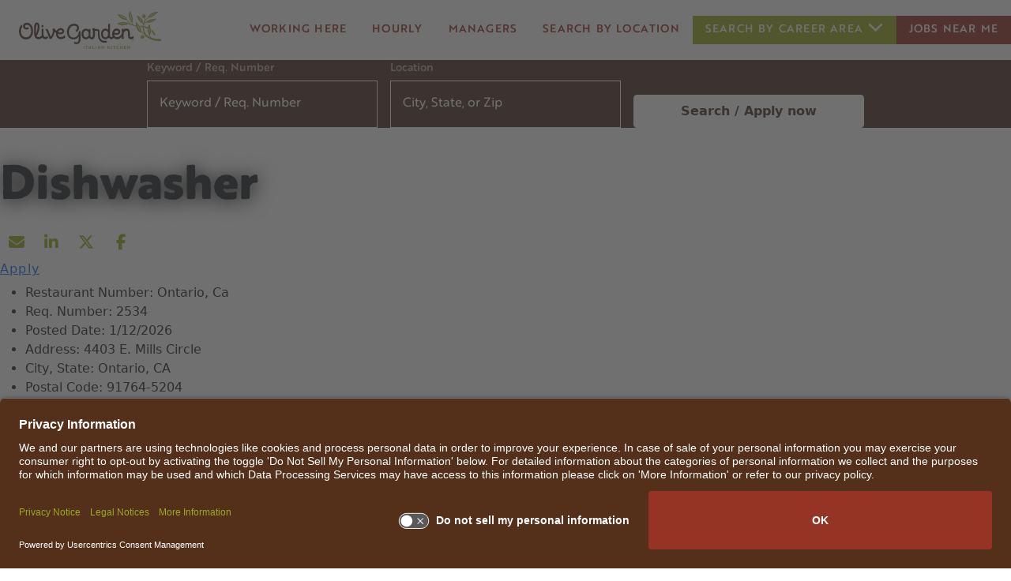

--- FILE ---
content_type: text/html; charset=utf-8
request_url: https://jobs.olivegarden.com/search/jobdetails/dishwasher/062f2227-b7db-4750-8d91-0041e2a44b28
body_size: 17493
content:


<!DOCTYPE html>
<html lang="en" xmlns="http://www.w3.org/1999/xhtml"
      xmlns:og="http://ogp.me/ns#"
      xmlns:fb="https://www.facebook.com/2008/fbml">
<head prefix="og: http://ogp.me/ns# fb: http://ogp.me/ns/fb#">
    <meta charset="utf-8" />
    <meta http-equiv="X-UA-Compatible" content="IE=Edge" />
    <meta name="google-site-verification" content="oH4M8OgCKWFHTeOcyp1hZy-WqWuUspBuZxCjg619J6I" />
    <meta name="detectify-verification" content="fb7af99f2d22eaeb07b95e0853cb4780" />
    
    

    <link rel="preconnect" href="https://activatecdn.blob.core.windows.net" />
    <link rel="preconnect" href="https://activatecdn.azureedge.net" />
    <link rel="preconnect" href="https://www.google-analytics.com" />

    
    <link rel="canonical" href="https://jobs.olivegarden.com/search/jobdetails/dishwasher/062f2227-b7db-4750-8d91-0041e2a44b28" />

    <link rel="preconnect" href="https://c.tile.openstreetmap.org/"/>
    <link async rel="shortcut icon" type="image/x-icon" href="https://activatecdn.azureedge.net/activatedata/35Content/OliveGarden/favicon.ico" />
    <link async rel="icon" type="image/x-icon" href="https://activatecdn.azureedge.net/activatedata/35Content/OliveGarden/favicon.ico" />

    <link id="async-css" rel="stylesheet" type="text/css" href="/content/cssbundle.min.css" media="print" />
    <script>
        // Initiate the cssbundle with media type of print, then switch to all during onload to avoid render blocking.
        document.getElementById('async-css').onload = function () {
          this.media = 'all';
        };
    </script>

                <link preload rel="stylesheet" type="text/css" href="https://activatecdn.azureedge.net/activatedata/35Content/Themes/activate-site.min.css?v=20260116155016" />

    <link preload rel="stylesheet" type="text/css" href="/content/OliveGarden/Styles/_Components.min.css?v=IF_a4C_0quNzc2vlmzysWtaAVhqFPrgYNPfKMtToJIM" />

    

    
    <script id="usercentrics-cmp" src="https://app.usercentrics.eu/browser-ui/latest/loader.js" data-settings-id="o23b7ddUV83eLX" async></script>
<!-- Paradox Code -->
<script type='text/javascript'>
    var _apply = _apply || [];
    var _applybase = 'https://darden.paradox.ai/';
    _apply.push(['setKey', 'bluluwyjbgaxlqdkyxgw']);
    _apply.push(['start']);
    (function () {
        var apply = document.createElement('script');
        apply.type = 'text/javascript';
        apply.async = true;
        apply.src = 'https://d265scyp32dier.cloudfront.net/static/site/js/widget-client.js';
        var s = document.getElementsByTagName('script')[0];
        s.parentNode.insertBefore(apply, s);
    })();
</script>
<!-- End Paradox Code -->

<!-- Facebook Pixel Code -->
<script>
    !function (f, b, e, v, n, t, s) {
        if (f.fbq) return; n = f.fbq = function () {
            n.callMethod ?
            n.callMethod.apply(n, arguments) : n.queue.push(arguments)
        };
        if (!f._fbq) f._fbq = n; n.push = n; n.loaded = !0; n.version = '2.0';
        n.queue = []; t = b.createElement(e); t.async = !0;
        t.src = v; s = b.getElementsByTagName(e)[0];
        s.parentNode.insertBefore(t, s)
    }(window, document, 'script',
        'https://connect.facebook.net/en_US/fbevents.js');
    fbq('init', '231753984233868');
    fbq('track', 'PageView');
</script>
<noscript>
    <img height="1" width="1" style="display:none"
         src="https://www.facebook.com/tr?id=231753984233868&ev=PageView&noscript=1" />
</noscript>
<!-- End Facebook Pixel Code -->

<!-- snap pixel -->
<script type='text/javascript'>
    (function (e, t, n) {
        if (e.snaptr) return; var a = e.snaptr = function () { a.handleRequest ? a.handleRequest.apply(a, arguments) : a.queue.push(arguments) };
        a.queue = []; var s = 'script'; r = t.createElement(s); r.async = !0;
        r.src = n; var u = t.getElementsByTagName(s)[0];
        u.parentNode.insertBefore(r, u);
    })(window, document, 'https://sc-static.net/scevent.min.js');
    
    let ip_address = "";
    window.getIP = function(json) {
        if (json && json.ip) {
            ip_address = json.ip;
        }
    }
    document.addEventListener('DOMContentLoaded', function () {
        if (ip_address) {
            snaptr('init', '4e06f31a-90af-4a2a-92d5-16b2f26e3487', {
                'ip_address': ip_address
            });
        } else {
            snaptr('init', '4e06f31a-90af-4a2a-92d5-16b2f26e3487');
        }
        snaptr('track', 'PAGE_VIEW');
        snaptr('track', 'SIGN_UP');
        snaptr('track', 'ADD_CART');
        snaptr('track', 'PURCHASE');
    });
</script>
<script async type="application/javascript" src="https://api.ipify.org?format=jsonp&callback=getIP"></script>
<!-- End Snap Pixel -->

<!-- Global site tag (gtag.js) - Google Ads: 590370790 -->
<script async src="https://www.googletagmanager.com/gtag/js?id=AW-590370790&l=dataLayerOG"></script>
<script>
    window.dataLayerOG = window.dataLayerOG || [];
    function gtag() { dataLayerOG.push(arguments); }
    gtag('js', new Date());

    gtag('config', 'AW-590370790');
</script>

        <!-- Appcast Tag -->
        <script async type='text/javascript' src='https://click.appcast.io/pixels/olivia1-11182.js?ent=150'></script>
        <!-- End Appcast Tag -->
<!-- Google Tag Manager -->
<script>(function(w,d,s,l,i){w[l]=w[l]||[];w[l].push({'gtm.start':
new Date().getTime(),event:'gtm.js'});var f=d.getElementsByTagName(s)[0],
j=d.createElement(s),dl=l!='dataLayer'?'&l='+l:'';j.async=true;j.src=
'https://www.googletagmanager.com/gtm.js?id='+i+dl;f.parentNode.insertBefore(j,f);
})(window,document,'script','dataLayerOG','GTM-TGTPTQZQ');</script>
<!-- End Google Tag Manager -->

    
    <meta name="description" content="Olive Garden is hiring for the position of Dishwasher. Apply now." /><meta property="og:title" content="Dishwasher at Olive Garden" /><meta property="og:url" content="https://jobs.olivegarden.com/search/jobdetails/dishwasher/062f2227-b7db-4750-8d91-0041e2a44b28" /><meta property="og:site_name" content="Careers at Olive Garden" /><meta property="og:type" content="website" /><meta property="og:description" content="Olive Garden is Hiring! Search available jobs or submit your resume now by visiting this link. Please share with anyone you feel would be a great fit." /><meta property="og:image" content="https://activatecdn.azureedge.net/activatedata/35Content/OliveGarden/Images/og-logo.jpg" /><meta property="og:image:width" content="573" /><meta property="og:image:height" content="300" /><meta name="twitter:title" content="Dishwasher at Olive Garden" /><meta name="twitter:card" content="summary" /><meta name="twitter:url" content="https://jobs.olivegarden.com/search/jobdetails/dishwasher/062f2227-b7db-4750-8d91-0041e2a44b28" /><meta name="twitter:site" content="Careers at Olive Garden" /><meta name="twitter:description" content="Olive Garden is Hiring! Search available jobs or submit your resume now by visiting this link. Please share with anyone you feel would be a great fit." /><meta name="twitter:image" content="https://activatecdn.azureedge.net/activatedata/35Content/OliveGarden/Images/og-logo.jpg" /><meta name="viewport" content="width=device-width, initial-scale=1" />
     
    
        
<script type="application/ld+json">
    {"@context":"http://schema.org","@type":"JobPosting","baseSalary":"","datePosted":"1/12/2026","description":"<p><strong> <span class=\"highlight-token\" data-value=\"no_pay_rate\" data-denotation-char=\"#\" contenteditable=\"false\"><span contenteditable=\"false\"></span></span> <span class=\"highlight-token\" data-value=\"base_pay_minimum\" data-denotation-char=\"#\" contenteditable=\"false\"><span contenteditable=\"false\">$16.90 per hour</span></span> - <span class=\"highlight-token\" data-value=\"base_pay_maximum\" data-denotation-char=\"#\" contenteditable=\"false\"><span contenteditable=\"false\">$20.75 per hour</span></span> </strong><span class=\"highlight-token\" data-value=\"inquiry\" data-denotation-char=\"#\" contenteditable=\"false\"><span contenteditable=\"false\"></span></span> </p><p><br/></p><p><strong><em>Our Winning Family Starts With You! </em></strong>Check out these great benefits!</p><ul><li>Flexible schedules to help you balance other life commitments (school, childcare, family care, etc.)</li><li>Free Employee Meal! <em>(limited menu)</em></li><li>Weekly pay</li><li>Anniversary pay</li><li>Paid Sick Leave (1 hour for every 30 hours worked, begin accruing upon hire)</li><li>Paid Family and Medical Leave (up to 2 weeks after 1 year of service)</li><li>Medical/dental insurance</li><li>Ongoing training to build critical skills for current and future roles</li><li>Discounts on cellphones, travel, electronics & much more!</li><li>401(k) savings plan (Company match after 1 year of service)</li><li>Management career advancement opportunities (50%+ of our managers are promoted from hourly positions!)</li></ul><p><br/></p><p><strong><em>And much more! Because at Olive Garden, We’re All Family Here!</em></strong></p><p><br/></p><p>One key to our success is the high standards we set for ourselves and each other. That includes placing the health and safety of our team members and guests as a top priority. We are committed to the highest safety and sanitation practices, including ensuring team member wellness and maintaining clean restaurants.</p><p><br/></p><p>Dishwashers at Olive Garden play an essential role in delighting and serving our guests while keeping our restaurants clean and safe. As a dishwasher, you will be responsible for the critical tasks of cleaning and sanitizing plates, glassware, utensils, and guest and team member touch points in order to deliver a great guest experience.</p><p><br/></p><p>We'd love to welcome you home as the newest member of the Family!</p><p><br/></p><p>#MyOliveGardenFam</p>","employmentType":"OTHER","hiringOrganization":{"@type":"Organization","name":"Olive Garden","sameAs":"https://www.olivegarden.com","logo":{"@type":"ImageObject","url":"https://activatecdn.azureedge.net/activatedata/35Content/OliveGarden/Images/og-logo.jpg"}},"identifier":{"@type":"PropertyValue","name":"Olive Garden","value":"61b7e731-5021-48bd-9694-62f0dce42f0d"},"jobLocation":[{"@type":"Place","address":{"@type":"PostalAddress","streetAddress":"4403 E. Mills Circle","addressLocality":"Ontario","addressRegion":"California","postalCode":"91764-5204","addressCountry":"US"}}],"title":"Dishwasher","industry":"Culinary/Kitchen Staff","jobLocationType":""}
</script>
    

    
    <link href="/content/Shared/FontAwesome/fontawesome-free-6.5.2-web/css/v4-shims.min.css" rel="stylesheet" />
    <link href="/content/Shared/FontAwesome/fontawesome-free-6.5.2-web/css/all.min.css" rel="stylesheet" />


    <title>Dishwasher | Ontario, CA | Olive Garden</title>
</head>

<body class="search-jobdetails has-banner">
    <script>
        var core = {};
    </script>

        <script src=/dist/Clients/OliveGarden/ClientDependencies.min.js></script>

    <script src="/dist/Shared/common.min.js?v=4NStvVHul-Davzm0szOOMuaOru_hK76-9RTfGb5YZyk"></script>

    
    <script type="text/javascript">
        function processActionFail(data) { 
            core.common.processActionFail(data); 
        }; 
        $('body').addClass('search-jobdetails'); $('body').addClass('JobDetails jobdetails Jobdetails');
    </script>
    <script type="text/javascript">
        $(document).ready(function () {
            core.common.initSemanticInputs();
            core.common.getTrackingPixel(null, 1)
        });
    </script>
    <script type="text/javascript">
        function logEvent(path, data) {
            try {
                const url = `/log/${path}`;
                if (typeof navigator !== 'undefined' && typeof navigator.sendBeacon === 'function') {
                    let payload;
                    if (data !== undefined) {
                        payload = new Blob([JSON.stringify(data)], { type: 'application/json' });
                    }
                    return navigator.sendBeacon(url, payload);
                }
                return fetch(url, {
                    method: 'POST',
                    body: data !== undefined ? JSON.stringify(data) : null,
                    headers: {
                        'Content-Type': 'application/json'
                    },
                    keepalive: true
                }).then(
                    () => true, // queued
                    () => false // network error
                );
            } catch (e) {
                console.error(e);
                return false;
            }
        }
    </script>
    <script defer src="/content/OliveGarden/Scripts/_clientScript.min.js?v=O1wsPuYA4-IzNyO9aseS1V4xDanTjmcae6JzHopwDzs"></script>
    <script src="/content/Shared/Scripts/bootstrap5.js"></script>
    
    

    <input aria-hidden="true" id="ReportSuite" name="ReportSuite" type="hidden" value="nasrOliveGarden" />
    

    <script type="text/javascript">
        window.dataLayer = window.dataLayer || [];
        dataLayer.push(
        {
            pageData:
            {
                pageName:
                    'Job Details - Dishwasher | Ontario, CA | Olive Garden',
                pageUrl: 'https://jobs.olivegarden.com/search/jobdetails/dishwasher/062f2227-b7db-4750-8d91-0041e2a44b28',
                referringURL: '',
                sysEnvironment: 'desktop'
            }
        });
    </script>
 
<!-- Google Tag Manager (noscript) -->
<noscript><iframe src="https://www.googletagmanager.com/ns.html?id=GTM-TGTPTQZQ"
height="0" width="0" style="display:none;visibility:hidden"></iframe></noscript>
<!-- End Google Tag Manager (noscript) -->


  <script src="https://pixel.jobsplice.com/api/1728912356/pixels.js"></script>
  <script src="https://pixel.jobsplice.com/api/1728912377/pixels.js"></script>


<div id="header" role="banner" class="main-header">
    
    


<link href="https://cdn.jsdelivr.net/npm/bootstrap@5.0.2/dist/css/bootstrap.min.css" rel="stylesheet"
    integrity="sha384-EVSTQN3/azprG1Anm3QDgpJLIm9Nao0Yz1ztcQTwFspd3yD65VohhpuuCOmLASjC" crossorigin="anonymous">

<nav class="navbar navbar-expand-lg ">
    <div class="container">
        <a class="navbar-brand" href="/" title="Go to Main Page">
            <div class="visually-hidden">Search All Jobs at Olive Garden</div>
            <svg data-src="https://activatecdn.azureedge.net/activatedata/35Content/OliveGarden/Images/logo-color.svg" />
        </a>
        <button class="navbar-toggler" type="button" data-bs-toggle="collapse" data-bs-target="#navbarNavDropdown"
            aria-controls="navbarNavDropdown" aria-expanded="false" aria-label="Toggle navigation">
            <span class="navbar-toggler-icon"></span>
        </button>
        <div class="collapse navbar-collapse" id="navbarNavDropdown">
            <ul class="navbar-nav">
                <li class="nav-item">
                    <a class="nav-link active" aria-current="page" href="/Creative/About">Working here</a>
                </li>
                <li class="nav-item">
                    <a class="nav-link" href="/Creative/Hourly">Hourly</a>
                </li>
                <li class="nav-item">
                    <a class="nav-link" href="/Creative/Management">managers</a>
                </li>
                <li class="nav-item">
                    <a class="nav-link" href="/locations/locations">Search by Location </a>
                </li>
                <li class="nav-item dropdown d-lg-block d-none">
                    <a class="nav-link dropdown-toggle" href="#" role="button" data-bs-toggle="dropdown"
                        aria-expanded="false">
                        Search by career area
                        <svg data-src="https://activatecdn.azureedge.net/activatedata/35Content/OliveGarden/Images/navbar-arrow-down.svg" />


                    </a>
                    <ul class="dropdown-menu">
                        <li><a class="dropdown-item" href="/search/searchjobs?keyword=Host">Host Jobs </a></li>
                        <li><a class="dropdown-item" href="/search/searchjobs?keyword=Server">Server Jobs</a>
                        </li>
                        <li><a class="dropdown-item" href="/search/searchjobs?keyword=Bartender">Bartender
                                Jobs</a></li>
                        <li><a class="dropdown-item" href="/search/searchjobs?keyword=Line%20Cook">Line Cook
                                Jobs</a></li>
                        <li><a class="dropdown-item" href="/search/searchjobs?keyword=Prep%20Cook">Prep Cook
                                Jobs</a></li>
                        <li><a class="dropdown-item" href="/search/searchjobs?keyword=Dishwasher">Dishwasher
                                Jobs</a></li>
                        <li><a class="dropdown-item" href="/search/searchjobs?keyword=to%20go">To Go Specialist
                                Jobs</a></li>
                        <li><a class="dropdown-item" href="/search/searchjobs?keyword=Busser">Busser Jobs</a>
                        </li>
                        <li><a class="dropdown-item" href="/search/searchjobs">Manager
                                Jobs</a></li>
                    </ul>
                </li>
                <li class="nav-item ">
                    <a class="nav-link join d-lg-block d-none" href="/search/searchjobs?uselocation=true">Jobs Near Me
                    </a>
                </li>
            </ul>
        </div>
    </div>
</nav>
<div class="search-box-sm d-lg-none d-block">
    <ul>
        <li class="dropdown">
            <a class="dropdown-toggle" data-bs-toggle="collapse" href="#collapseExample" role="button" aria-expanded="false" aria-controls="collapseExample">
                Search Jobs
                <svg data-src="https://activatecdn.azureedge.net/activatedata/35Content/OliveGarden/Images/navbar-arrow-down.svg" />

            </a>
            <div class="collapse" id="collapseExample">
                <div class="container search-sm">
                   
                </div>
            </div>
        </li>

    </ul>
</div>
<div class="sm-nav-btn d-lg-none d-block">
    <ul>
        <li class="dropdown">
            <a class="dropdown-toggle" href="#" role="button" data-bs-toggle="dropdown" aria-expanded="false">
                Search by career area
                <svg data-src="https://activatecdn.azureedge.net/activatedata/35Content/OliveGarden/Images/navbar-arrow-down.svg" />
            </a>
            <ul class="dropdown-menu">
                <li><a class="dropdown-item" href="/search/searchjobs?keyword=Server">Server Jobs</a>
                </li>
                <li><a class="dropdown-item" href="/search/searchjobs?keyword=Bartender">Bartender
                        Jobs</a></li>
                <li><a class="dropdown-item" href="/search/searchjobs?keyword=Line%20Cook">Line Cook
                        Jobs</a></li>
                <li><a class="dropdown-item" href="/search/searchjobs?keyword=Prep%20Cook">Prep Cook
                        Jobs</a></li>
                <li><a class="dropdown-item" href="/search/searchjobs?keyword=Dishwasher">Dishwasher
                        Jobs</a></li>
                <li><a class="dropdown-item" href="/search/searchjobs?keyword=to%20go">To Go Specialist
                        Jobs</a></li>
                <li><a class="dropdown-item" href="/search/searchjobs?keyword=Busser">Busser Jobs</a>
                </li>
                <li><a class="dropdown-item" href="/search/searchjobs">Manager
                        Jobs</a></li>
            </ul>
        </li>
        <li class="nav-item ">
            <a class="nav-link join  " href="/search/searchjobs?uselocation=true">Jobs Near Me </a>
        </li>
    </ul>
</div>
<div class="header-search">
    <div class="container">
        <div class="row search-box">
            

<link rel="stylesheet" type="text/css" href="/ReusableComponents/JobSearchForm/JobSearchForm.min.css?v=ELn5PEU7c8OLDBJLyD5jcPubm3pTrl54mcZ0nTE9STk" />
<script type="text/javascript">
    var isLoaded = false; 
    var isScriptLoaded = false; 
    window.expectedInputs = JSON.parse('["keyword","geolocation"]');
</script>
        <script src="/ReusableComponents/JobSearchForm/JobSearchScripts.js?v=ggNnCQVzTLu6RDBIOPeEHBGfhBWZtZKgBY5-mETEwPE"></script>


    <form class="float-search-form ui form" role="form" aria-label="Jobs search form" autocomplete="off" onsubmit="submitFloatForm(event, 'float')">
        


    <script src="/dist/Shared/jquery.jtable.min.js?v=MwXxifP0lVqMqC-EpQPTbrsEk585L8a5y_ZvR39ClNM"></script>


<div class="fields">
        <div class="field keyword">
                        <label for="Keyword">Keyword / Req. Number</label>
<input aria-label="Keyword / Req. Number" autocomplete="new-password" id="Keyword" name="Keyword" placeholder="Keyword / Req. Number" tabindex="0" type="text" value="" />                            <script>
                                keywordElement = document.querySelector('.field.keyword');
                                keywordElement.addEventListener('focusin', () => {
                                    announce('Enter a keyword to search for jobs.', true);
                                });
                                keywordElement.addEventListener('input', () => {
                                    announce('Enter a keyword to search for jobs.', true);
                                });
                            </script>

        </div>
        <div class="field geolocation">
                            <label for="geolocation_value">Location</label>
                            <div class="input-container">
                                <input type="text"
                                       id="geolocation_value"
                                       placeholder="City, State, or Zip"
                                       autocomplete="off"
                                       aria-label="City, State, or Zip"
                                       role="combobox"
                                       aria-expanded="false"
                                       class="ui-autocomplete-input" />
                                <div class="icon-container">
                                    <i class="search-find-me"
                                       aria-label="Location Field Control"
                                       role="button"
                                       tabindex="0">
                                    </i>
                                </div>
                            </div>
                                <script>
                                    document.addEventListener("bingAutoSuggestScriptReady", function () {
                                        const crosshairButton = document.querySelector('.search-find-me');
                                        crosshairButton.classList.remove('fa-times');
                                        if ($('#geolocation_value').val() === '') {
                                            selectedSuggestion(null, false);
                                        } else {
                                            crosshairButton.classList.add('fa-times');
                                        }
                                        initializeGeolocationInput(crosshairButton, false);
                                    });
                                </script>
                            <script>
                                function trySelectDefaultRadius(radiusDropdown) {
                                    const selectedRadius = radiusDropdown.val();
                                    const geoInputVal = $('#geolocation_value').val();
                                    var regionalStateVal = $('#RegionalState').val();
                                    var regionalCountryVal = $('#RegionalCountry').val();
                                    if (geoInputVal === '' || regionalStateVal !== '' || regionalCountryVal !== '') {
                                        if (selectedRadius) {
                                            radiusDropdown.dropdown('clear');
                                        }
                                        return;
                                    }
                                    if (!selectedRadius || selectedRadius === "") {
                                        const dropdownWrapper = radiusDropdown.closest('.ui.dropdown');
                                        if (dropdownWrapper.length > 0) {
                                            const defaultValue = dropdownWrapper.find('.menu .item[data-value="0"]');
                                            if (defaultValue.length > 0) {
                                                defaultValue.trigger('click');
                                                $('#geolocation_value').focus();
                                            }
                                        }
                                    }
                                }

                                function updateRadiusDropdownState() {
                                    const geoInputVal = $('#geolocation_value').val();
                                    var regionalStateVal = $('#RegionalState').val();
                                    var regionalCountryVal = $('#RegionalCountry').val();
                                    const $radiusDropdown = $('#Radius');
                                    const $dropdownWrapper = $radiusDropdown.closest('.ui.dropdown');

                                    if (geoInputVal === '' || regionalStateVal !== '' || regionalCountryVal !== '') {
                                        // Disable the native select and the Semantic UI dropdown
                                        $radiusDropdown.prop('disabled', true);
                                        $dropdownWrapper.addClass('disabled');
                                    } else {
                                        $radiusDropdown.prop('disabled', false);
                                        $dropdownWrapper.removeClass('disabled');
                                    }
                                }

                                function initializeGeolocationInput(crosshairButton, includeLocation, shouldAutoSuggest) {
                                    const $radiusDropdown = $('#Radius');

                                    if ($('#geolocation_value') && $radiusDropdown.length > 0) {
                                        if ($('#geolocation_value').val() !== '') {
                                            trySelectDefaultRadius($radiusDropdown);
                                        }
                                    }

                                    if (!crosshairButton.hasAttribute('data-click-registered')) {
                                        crosshairButton.addEventListener('click', () =>
                                            handleGeolocationClick(crosshairButton, includeLocation, shouldAutoSuggest)
                                        );
                                        crosshairButton.addEventListener('keypress', function (event) {
                                            if (event.key === 'Enter' || event.key === ' ') {
                                                event.preventDefault();
                                                handleGeolocationClick(crosshairButton, includeLocation, shouldAutoSuggest);
                                            }
                                        });
                                        crosshairButton.setAttribute('data-click-registered', 'true');
                                    }

                                    if ($('.geolocation').css('align-self') === 'stretch') {
                                        $('.input-container').addClass('stretchable');
                                    }
                                }

                                function handleGeolocationClick(crosshairButton, includeLocation, shouldAutoSuggest) {
                                    const $radiusDropdown = $('#Radius');
                                    const isCrosshairButton = crosshairButton.classList.contains('fa-location-crosshairs');
                                    const isClearButton = crosshairButton.classList.contains('fa-times');

                                    if (includeLocation && isCrosshairButton) {
                                        crosshairButton.classList.remove('fa-location-crosshairs');
                                        crosshairButton.classList.add('fa-times');
                                        $('#geolocation_value').focus();

                                    }

                                    if (isClearButton) {
                                        crosshairButton.classList.remove('fa-times');
                                        if (includeLocation) {
                                            crosshairButton.classList.add('fa-location-crosshairs');
                                        }
                                        $('#geolocation_value').val('').trigger('change');
                                        $('#geolocation_value').focus();
                                        selectedSuggestion(undefined);

                                        if (shouldAutoSuggest === true) {
                                            geolocationCleared('');
                                        }

                                        if ($radiusDropdown.length > 0) {
                                            $radiusDropdown.dropdown('clear');
                                        }

                                        updateRadiusDropdownState();
                                    }
                                    document.dispatchEvent(new CustomEvent('searchInputChanged'));
                                }
                            </script>
                            <!-- Hidden input fields -->
<input aria-hidden="true" data-val="true" data-val-required="The RegionalState field is required." id="RegionalState" name="RegionalState" style="display: none;" type="hidden" value="" /><input aria-hidden="true" data-val="true" data-val-required="The RegionalCountry field is required." id="RegionalCountry" name="RegionalCountry" style="display: none;" type="hidden" value="" /><input aria-hidden="true" class="ui-autocomplete-input" data-val="true" data-val-required="The GeolocationString field is required." id="GeolocationString" name="GeolocationString" placeholder="City, State, or Zip" style="display: none;" type="hidden" value="" />
        </div>

    <div class="field actionbutton">
            <button type="submit" id="Search" class="ui button floatsearch" data-results-type="table">
                Search Jobs
            </button>
        <input data-val="true" data-val-required="The ClientID field is required." id="ClientID" name="ClientID" type="hidden" value="61b7e731-5021-48bd-9694-62f0dce42f0d" />
    </div>
</div>












        <div class="form-data all">
            <a class="Action" href="/search/searchjobs">&lt;span&gt;See all jobs&lt;/span&gt;</a>
        </div>
    </form>

        
<style>
    #geolocation_value::-webkit-search-cancel-button,
    #geolocation_value::-webkit-search-decoration,
    #geolocation_value::-webkit-clear-button {
        display: none;
    }

    #geolocation_value {
        appearance: none;
        -moz-appearance: none;
    }

    #geolocation_value::-ms-clear {
        display: none;
    }
</style>

<script type='text/javascript'>
  $(window).on('DOMContentLoaded', function () {
    if (!isScriptLoaded) {
      var script = document.createElement('script');
      script.src = 'https://www.bing.com/api/maps/mapcontrol?callback=loadSearch&setLang=en';
      script.async = true;
      script.type = 'text/javascript';

      document.head.appendChild(script);

      isScriptLoaded = true;
      isLoaded = true;
      isAutosuggestAttached = false;
    }
  });
    $('#geolocation_value').on('keyup', function () { if ($(this).val() == '' || $(this).val().length == 1) { $('#GeolocationString').val(''); } });
    $('#geolocation_value').on('input', function () { if ($(this).val() == '' || $(this).val().length == 1) { $('#GeolocationString').val(''); } });
    $(function () { var geolocationString = $('#GeolocationString').val(); if (geolocationString != '' && geolocationString != undefined) { var split = geolocationString.split('_'); $('#GeolocationString').val(split[0]); $('#geolocation_value').val(split[1]); } });
    function loadSearch() {
        var creds;
        var isDef = false;

        if (typeof loadMapScenario === 'function') {
            creds = getMapsKey();
            isDef = true;
        } else {
            creds = 'AokQAUV9Yu-S2Q240iHIGccD6nbFDxuIXpRKn4ofFgx9Leba8BsXf5qQvlln_XGD';
        }

        Microsoft.Maps.loadModule('Microsoft.Maps.AutoSuggest', {
            callback: onLoad,
            errorCallback: onError,
            credentials: creds
        });

        if (isDef) {
            loadMapScenario();
        }

        

        function onLoad() {
            var options = {
                maxResults: 5,
                addressSuggestions: true,
                autoDetectLocation: false,
                selectFirstOnEnter: true
            };

            if ('True' != 'True') {
                options.countryCode = 'US';
            }

            manager = new Microsoft.Maps.AutosuggestManager(options);

            document.dispatchEvent(new Event("bingAutoSuggestScriptReady"));
        }

        function onError(message) {
            document.getElementById('printoutPanel').innerHTML = message;
        }
    }

    function selectedSuggestion(suggestionResult, isAutoSuggest) {
        $('.MicrosoftMap #as_container').css('visibility', 'hidden');
        if (suggestionResult != undefined) {
            // Check if the suggestion result is from IP Stack
            if (isAutoSuggest === true) {
                if(manager !== undefined)
                {
                    manager.detachAutosuggest();
                    isAutosuggestAttached = false;
                }
            }
            $('#geolocation_value').val(suggestionResult.formattedSuggestion).trigger('change');
            $('#GeolocationString').val(suggestionResult.location.latitude + ',' + suggestionResult.location.longitude + '_' + $('#geolocation_value').val());

            if (suggestionResult.entitySubType == 'AdminDivision1' || suggestionResult.entitySubType == 'AdminDivision2') {
                $('#RegionalState').val(suggestionResult.address.adminDistrict);
                $('#RegionalCountry').val('');
            } else if (suggestionResult.entitySubType == 'CountryRegion') {
                $('#RegionalCountry').val(suggestionResult.address.countryRegion);
                $('#RegionalState').val('');
            } else {
                $('#RegionalState').val('');
                $('#RegionalCountry').val('');
            }
            trySelectDefaultRadius($('#Radius'));
            updateRadiusDropdownState();
        } else {
            if(isAutosuggestAttached === false)
            {
                manager.attachAutosuggest('#geolocation_value', '.geolocation', selectedSuggestion);
                isAutosuggestAttached = true;
            }
            $('#geolocation_value').val('');
            $('#GeolocationString').val('');
            $('#RegionalState').val('');
            $('#RegionalCountry').val('');
        }
        document.dispatchEvent(new CustomEvent('searchInputChanged'));
    }

    $('#geolocation_value').on('input', function () {
        var value = $(this).val();
        if (value === '') {
            $('.search-find-me').removeClass('fa-times');
            $('.search-find-me').addClass('fa-location-crosshairs');
            if(isAutosuggestAttached !== undefined && isAutosuggestAttached === false) {
                manager.attachAutosuggest('#geolocation_value', '.geolocation', selectedSuggestion);
                isAutosuggestAttached = true;
            }
        }
        else if(value !== '') {
            $('.search-find-me').removeClass('fa-location-crosshairs');
            $('.search-find-me').addClass('fa-times');
            $('.search-find-me').show();
        }
    });
</script>


<script type="text/javascript" id="element-to-hide">
    window.addEventListener('DOMContentLoaded', function () {
        (function ($) {
            const $keywordInput = $('#Keyword');
            if ($keywordInput.length) {
                setTimeout(function () {
                    $keywordInput.autocomplete({
                    minLength: 3,
                    appendTo: '.field.keyword',
                    source: function (request, response) {
                        $.ajax({
                            url: '/Search/AutocompleteSuggestions',
                            dataType: 'json',
                            data: {
                                keyword: request.term.replace('<', '')
                            },
                            success: function (data) {
                                $keywordInput.val($keywordInput.val().replace('<', ''));
                                response(data);
                            }
                        });
                    }
                });
                }, 50);
            }

            $(".float-search-form.ui.form").submit(function (event) {
                $keywordInput.val($keywordInput.val().replace('<', ''));
            });
        })(jQuery);
    });
</script>

        <script src="/js/form-tracking.js"></script>

        </div>
    </div>
</div>


<script>
        function checkViewportWidth() {
            let viewportWidth = $(window).width();

            if (viewportWidth < 767  ) {
                $('.search-sm').append($(".search-box"))
                element.Append
            } 
        }
         checkViewportWidth();

        $(window).resize(function () {
            checkViewportWidth();
        });
</script>
<script src="/content/Shared/Scripts/svg-loader.min.js"></script>

    
</div>


<div id="content" class="main-content" role="main">
    
    



<div class="Band Title Activate JobDetails">
    <div class="Center">
        <div class="Pad">
            <h1>
                <span>Dishwasher</span>
            </h1>
                













<div class="social">
    <a class="social-icon ssemail" tabindex="0" aria-label="Share this page by Email" id="email" href="#"><i class="fa fa-envelope" aria-hidden="true"><span style="display: none;">Share by Email</span></i></a>

    <a class="social-icon sslinkedin" tabindex="0" aria-label="Share this page on LinkedIn" href="https://www.linkedin.com/sharing/share-offsite/?url=https%3A%2F%2Fjobs.olivegarden.com%2Fsearch%2Fjobdetails%2Fdishwasher%2F062f2227-b7db-4750-8d91-0041e2a44b28%3Futm_campaign%3Dss_li" target="_blank" rel="noopener noreferrer">
        <i class="fa fa-linkedin" aria-hidden="true"><span style="display: none;">Share on LinkedIn</span></i>
    </a>

    <a class="social-icon ssltwitter" tabindex="0" aria-label="Share this page on X" href="http://www.x.com/intent/post?url=https%3A%2F%2Fjobs.olivegarden.com%2Fsearch%2Fjobdetails%2Fdishwasher%2F062f2227-b7db-4750-8d91-0041e2a44b28%3Futm_campaign%3Dss_x" target="_blank" rel="noopener noreferrer">
        <i class="fa-brands fa-x-twitter" aria-hidden="true"><span style="display: none;">Share on X</span></i>
    </a>

    <a class="social-icon ssfacebook" tabindex="0" aria-label="Share this page on Facebook" href="http://www.facebook.com/sharer.php?sdk=joey&u=https%3A%2F%2Fjobs.olivegarden.com%2Fsearch%2Fjobdetails%2Fdishwasher%2F062f2227-b7db-4750-8d91-0041e2a44b28%3Futm_campaign%3Dss_fb%26display%3Dpopup%26src%3Dshare_button" target="_blank" rel="noopener noreferrer">
        <i class="fa fa-facebook" aria-hidden="true"><span style="display: none;">Share on Facebook</span></i>
    </a>
</div>

<script type="text/javascript">
    $(document).ready(function () {
        var subject = encodeURIComponent('Dishwasher at Olive Garden');
        var body = encodeURIComponent("Olive Garden is Hiring! Search available jobs or submit your resume now by visiting this link. Please share with anyone you feel would be a great fit." + '\r\n\r\n') + 'https%3A%2F%2Fjobs.olivegarden.com%2Fsearch%2Fjobdetails%2Fdishwasher%2F062f2227-b7db-4750-8d91-0041e2a44b28%3Futm_campaign%3Dss_email%26utm_source%3Demail%26utm_medium%3Demail';
        $('#email').attr('href', 'mailto:?subject=' + subject + '&body=' + body);
    });</script>

            <div class="breadcrumbs-container">
                <ol class='breadcrumb'><li><a href='/'>Careers</a></li><li><a href="/search/searchjobs">Search Jobs</a></li><li><a href="/search/jobdetails/dishwasher/062f2227-b7db-4750-8d91-0041e2a44b28">Dishwasher</a></li></ol>
            </div>
        </div>
    </div>
</div>


    <div class="Job" data-ref-number="2534" >
        

<div class="Apply Top">
        <a class="Action Apply External apply-external" href="https://darden.paradox.ai/co/OliveGarden2/Job?job_id=PDX_OG_DE48160E-6127-4774-B504-2C9D0E89573F_87433" >Apply</a>
</div>

        
<ul class="Details" aria-label="Job details">
            <li class="location">
                
    <span class="details-label" tabindex="0" aria-label="Restaurant Number">
        Restaurant Number:
    </span>
    <span class="details-data" tabindex="0" aria-label="Ontario, Ca">
        <span>Ontario, Ca</span>
    </span>

            </li>
            <li class="refnumber">
                
    <span class="details-label" tabindex="0" aria-label="Req. Number">
        Req. Number:
    </span>
    <span class="details-data" tabindex="0" aria-label="2534">
        <span>2534</span>
    </span>

            </li>
            <li class="posteddate">
                
    <span class="details-label" tabindex="0" aria-label="Posted Date">
        Posted Date:
    </span>
    <span class="details-data" tabindex="0" aria-label="1/12/2026">
        <span>1/12/2026</span>
    </span>

            </li>
            <li class="address">
                
    <span class="details-label" tabindex="0" aria-label="Address">
        Address:
    </span>
    <span class="details-data" tabindex="0" aria-label="4403 E. Mills Circle">
        <span>4403 E. Mills Circle</span>
    </span>

            </li>
            <li class="citystateabbrev">
                
    <span class="details-label" tabindex="0" aria-label="City, State">
        City, State:
    </span>
    <span class="details-data" tabindex="0" aria-label="Ontario, CA">
        <span>Ontario, CA</span>
    </span>

            </li>
            <li class="zipcode">
                
    <span class="details-label" tabindex="0" aria-label="Postal Code">
        Postal Code:
    </span>
    <span class="details-data" tabindex="0" aria-label="91764-5204">
        <span>91764-5204</span>
    </span>

            </li>
</ul>

        <div class="Description" aria-label="Job description">
            <p><strong> <span class="highlight-token" data-value="no_pay_rate" data-denotation-char="#" contenteditable="false"><span contenteditable="false"></span></span> <span class="highlight-token" data-value="base_pay_minimum" data-denotation-char="#" contenteditable="false"><span contenteditable="false">$16.90 per hour</span></span> - <span class="highlight-token" data-value="base_pay_maximum" data-denotation-char="#" contenteditable="false"><span contenteditable="false">$20.75 per hour</span></span> </strong><span class="highlight-token" data-value="inquiry" data-denotation-char="#" contenteditable="false"><span contenteditable="false"></span></span> </p><p><br/></p><p><strong><em>Our Winning Family Starts With You! </em></strong>Check out these great benefits!</p><ul><li>Flexible schedules to help you balance other life commitments (school, childcare, family care, etc.)</li><li>Free Employee Meal! <em>(limited menu)</em></li><li>Weekly pay</li><li>Anniversary pay</li><li>Paid Sick Leave (1 hour for every 30 hours worked, begin accruing upon hire)</li><li>Paid Family and Medical Leave (up to 2 weeks after 1 year of service)</li><li>Medical/dental insurance</li><li>Ongoing training to build critical skills for current and future roles</li><li>Discounts on cellphones, travel, electronics & much more!</li><li>401(k) savings plan (Company match after 1 year of service)</li><li>Management career advancement opportunities (50%+ of our managers are promoted from hourly positions!)</li></ul><p><br/></p><p><strong><em>And much more! Because at Olive Garden, We’re All Family Here!</em></strong></p><p><br/></p><p>One key to our success is the high standards we set for ourselves and each other. That includes placing the health and safety of our team members and guests as a top priority. We are committed to the highest safety and sanitation practices, including ensuring team member wellness and maintaining clean restaurants.</p><p><br/></p><p>Dishwashers at Olive Garden play an essential role in delighting and serving our guests while keeping our restaurants clean and safe. As a dishwasher, you will be responsible for the critical tasks of cleaning and sanitizing plates, glassware, utensils, and guest and team member touch points in order to deliver a great guest experience.</p><p><br/></p><p>We'd love to welcome you home as the newest member of the Family!</p><p><br/></p><p>#MyOliveGardenFam</p>
                

<div class="Apply Bottom">
        <a class="Action Apply External apply-external" href="https://darden.paradox.ai/co/OliveGarden2/Job?job_id=PDX_OG_DE48160E-6127-4774-B504-2C9D0E89573F_87433" >Apply</a>
</div>
        </div>

        <div class="DescriptionMap"></div>

            <div class="Similar-Jobs" style="clear: both;" aria-label="Similar jobs">
                
    <div class="similar-jobs-header"></div>
        <div class="similar-job">
            <a class="Action Button SimilarJob" href="/search/jobdetails/server/0508c57e-b91d-437b-8016-5b85ab3313b5">
                <div class="similar-job-title"><span>Server</span></div>
                <div class="similar-job-location"><span><div class="fulladdress_address">3650 Tyler Street</div><div class="fulladdress_city">Riverside,&nbsp;</div><div class="fullstate_division">CA</div> </span></div>
            </a>
        </div>
        <div class="similar-job">
            <a class="Action Button SimilarJob" href="/search/jobdetails/server/d4d0532e-df47-4dbe-a7f3-3303baa1c20c">
                <div class="similar-job-title"><span>Server</span></div>
                <div class="similar-job-location"><span><div class="fulladdress_address">22880 Centerpoint Drive</div><div class="fulladdress_city">Moreno Valley,&nbsp;</div><div class="fullstate_division">CA</div> </span></div>
            </a>
        </div>

            </div>

    </div>
    
<script type="text/javascript">
    window.dataLayerGA4 = window.dataLayerGA4 || [];
    dataLayerGA4.push({"ReferenceNumberJson":"2534","TitleJson":"Dishwasher","PostedDateJson":"1/12/2026","DepartmentNameJson":"","ShiftNameJson":"","ScheduleNameJson":"","TypeNameJson":"","LocationNamesJson":["Ontario, Ca"],"AddressesDataJson":["4403 E. Mills Circle"],"ZipCodesJson":["91764-5204"],"CityNamesJson":["Ontario"],"StateNamesJson":["California"],"CityStatesDataJson":["Ontario, California"],"CountryNamesJson":["United States"],"CityStatesDataAbbrevJson":["Ontario, CA"],"BrandNamesJson":[""],"StoresDataJson":[""],"ActivateIndustryNamesJson":[],"AtsIndustryNamesJson":[],"ActivateFamilyNamesJson":[],"AtsFamilyNamesJson":[],"ActivateCategoryNamesJson":["Culinary/Kitchen Staff"],"AtsCategoryNamesJson":["Culinary/Kitchen Staff"]});
</script>

<script type="text/javascript">
    dataLayer.jobData = {
  "ReferenceNumberJson": "2534",
  "TitleJson": "Dishwasher",
  "PostedDateJson": "1/12/2026",
  "DepartmentNameJson": "",
  "ShiftNameJson": "",
  "ScheduleNameJson": "",
  "TypeNameJson": "",
  "LocationNamesJson": [
    "Ontario, Ca"
  ],
  "AddressesDataJson": [
    "4403 E. Mills Circle"
  ],
  "ZipCodesJson": [
    "91764-5204"
  ],
  "CityNamesJson": [
    "Ontario"
  ],
  "StateNamesJson": [
    "California"
  ],
  "CityStatesDataJson": [
    "Ontario, California"
  ],
  "CountryNamesJson": [
    "United States"
  ],
  "CityStatesDataAbbrevJson": [
    "Ontario, CA"
  ],
  "BrandNamesJson": [
    ""
  ],
  "StoresDataJson": [
    ""
  ],
  "ActivateIndustryNamesJson": [],
  "AtsIndustryNamesJson": [],
  "ActivateFamilyNamesJson": [],
  "AtsFamilyNamesJson": [],
  "ActivateCategoryNamesJson": [
    "Culinary/Kitchen Staff"
  ],
  "AtsCategoryNamesJson": [
    "Culinary/Kitchen Staff"
  ]
};
</script>

<script type="text/javascript">
    $(function () {
        const referrer = document.referrer || "direct";
        const currentUrl = window.location.href;
        window.logEvent("viewdetails/062f2227-b7db-4750-8d91-0041e2a44b28", { referrer, currentUrl });
        $('.Action.Apply').on('click', function () {
            window.logEvent("jobapply", '062f2227-b7db-4750-8d91-0041e2a44b28');
        });
    });
</script>
        
<link id="async-map-css" rel="stylesheet" type="text/css" href="/bundles/mapcssbundle.min.css?v=LgtfDZfsVHdIcvzWZQu2i9173i9N-KAzmOeU4NFu4Js" media="print" />
<script>
    // Initiate the cssbundle with media type of print, then switch to all during onload to avoid render blocking.
    document.getElementById('async-map-css').onload = function () {
      this.media = 'all';
      this.onload = null;
    };
</script>
<script defer src="/dist/Shared/Bundles/Map.min.js?v=nRbycn7k5wLXt5DvY5f3LQjQp2ywAVbPaVKqXyMnV0w"></script>
<script type="text/javascript">
    $(function () {
        const mapData = JSON.parse('{"id":"OliveGarden.map.data","type":null,"features":[{"id":"1d9c594b-2d55-4ba1-a185-4a8d75f6fd40","type":"Feature","properties":{"id":"00000000-0000-0000-0000-000000000000","icon":{"iconUrl":"https://activatecdn.azureedge.net/activatedata/35Content/OliveGarden/Images/MapPin.webp","iconSize":null,"iconAnchor":[null],"popupAnchor":[null],"className":null},"hasJobs":false},"geometry":{"type":null,"coordinates":[-117.556182,34.076016]}}]}'); 
        const directionsData = JSON.parse('{"1d9c594b-2d55-4ba1-a185-4a8d75f6fd40":"https://maps.google.com?daddr=4403%20E.%20Mills%20Circle%2C%20Ontario%2C%20CA%2091764-5204"}');
        const mapContainer = $('.DescriptionMap');
        const baseMapUrl = 'https://c.tile.openstreetmap.org/{z}/{x}/{y}.png';

        mapData.features.forEach((feature, index) => {
          const locationId = feature.id;
          const directionsLink = directionsData[locationId];
          const latitude = feature.geometry.coordinates[1];
          const longitude = feature.geometry.coordinates[0];
          const mapId = `map${index}`;

          mapContainer.append(`
            <div id="${mapId}" class="map-data">
              <div class="directions-container">
                <a class="Action Link JobDirections" href="${directionsLink}" target="_blank" rel="noopener">
                  Get Directions <i class="fa fa-arrow-circle-right"></i>
                </a>
              </div>
            </div>
          `);

          const map = L.map(mapId, {
            center: [latitude, longitude],
            zoom: 16,
            zoomControl: false,
            reuseTiles: true,
            unloadInvisibleTiles: true,
            dragging: false
          });

          const tileLayer = L.tileLayer(baseMapUrl, {
            attribution: '&copy; <a href="http://www.openstreetmap.org/copyright">OpenStreetMap</a> contributors',
            detectRetina: true
          });

          const marker = L.marker(new L.LatLng(latitude, longitude), {
            id: feature.properties.id,
          });

          marker.options.icon = L.icon(feature.properties.icon);
          marker.addTo(map);

          map.scrollWheelZoom.disable();
          map.addLayer(tileLayer);
        });
      });
</script>
    
    
</div>


<div id="footer" class="main-footer" role="contentinfo">
    


<div class="footer">
    <div class="container">
        <div class="footer__brand-container d-flex">
            <a href="/" title="Go to Main Page">
                <div class="visually-hidden">Search All Jobs at Olive Garden</div>
                <svg data-src="https://activatecdn.azureedge.net/activatedata/35Content/OliveGarden/Images/logo-white.svg" />
            </a>
        </div>
        <ul class="footer__social-menu d-flex ">
            <li class="footer__social-icon">
                <a href="https://www.facebook.com/OliveGarden/" rel="noopener noreferer" target="_blank"
                    aria-label="Olive Garden on facebook." title="Olive Garden on facebook">
                    <svg data-src="https://activatecdn.azureedge.net/activatedata/35Content/OliveGarden/Images/social-icons/icon-facebook.svg" />
                </a>
            </li>
            <li class="footer__social-icon">
                <a href="https://www.instagram.com/olivegarden" rel="noopener noreferer" target="_blank"
                    aria-label="Olive Garden on Instagram." title="Olive Garden on Instagram">
                    <svg data-src="https://activatecdn.azureedge.net/activatedata/35Content/OliveGarden/Images/social-icons/icon-instagram.svg" />
                </a>
            </li>
            <li class="footer__social-icon">
                <a href="https://x.com/olivegarden" rel="noopener noreferer" target="_blank"
                    aria-label="Olive Garden on X." title="Olive Garden on X">
                    <svg data-src="https://activatecdn.azureedge.net/activatedata/35Content/OliveGarden/Images/social-icons/icon-x.svg" />
                </a>
            </li>
            <li class="footer__social-icon">
                <a href="https://www.linkedin.com/company/olivegarden/" rel="noopener noreferer" target="_blank"
                    aria-label="Olive Garden on Linkedin." title="Olive Garden on Linkedin">
                    <svg data-src="https://activatecdn.azureedge.net/activatedata/35Content/OliveGarden/Images/social-icons/icon-linkedin.svg" />
                </a>
            </li>
            <li class="footer__social-icon">
                <a href="https://www.youtube.com/user/olivegarden#p/p" rel="noopener noreferer" target="_blank"
                    aria-label="Olive Garden on youtube." title="Olive Garden on youtube">
                    <svg data-src="https://activatecdn.azureedge.net/activatedata/35Content/OliveGarden/Images/social-icons/icon-youtube.svg" />
                </a>
            </li>
        </ul>
        <ul class="footer__privacy-links">
            <li>
                <a href="https://activatecdn.azureedge.net/activatedata/35Content/OliveGarden/Pdf/PrivacyNotice0823.pdf" target="_blank"
                    aria-label="Privacy Notice (Updated March 8, 2016) / Your California Privacy Rights"
                    title="Privacy Notice">Privacy Notice</a>
            </li>
            <li>
                <a href="https://www.olivegarden.com/legal-notices" target="_blank" aria-label="Legal Notices"
                    title="Legal Notices">Legal Notices </a>
            </li>
            <li>
                <a href="https://www.olivegarden.com/home" target="_blank" aria-label="Olive Garden Italian Kitchen"
                    title="Legal Notices">Olive Garden Italian Kitchen  </a>

            </li>
            <li>
                <a href="https://hrx.talx.com/ec/#/login/11533?divisionid=401" target="_blank" aria-label="Employee Onboarding "
                    title="Legal Notices">Employee Onboarding   </a>

            </li>
        </ul>
        <p class="footer__copyright text-center">
            &copy; 2026 Olive Garden. All rights reserved.
        </p>
    </div>

</div>


<script async src="/content/Shared/Scripts/lazyload.js"></script>

<script defer src="/content/Shared/Scripts/a11y.js"></script>

<script async src="https://cdnjs.cloudflare.com/ajax/libs/gsap/3.10.4/gsap.min.js"></script>
<script async src="https://cdnjs.cloudflare.com/ajax/libs/gsap/3.10.4/ScrollTrigger.min.js"></script>
<script defer src="/content/OliveGarden/Scripts/_video_popup.js"></script> 
<script defer src="/content/OliveGarden/Scripts/_gsap.js"></script> 
<script defer src="/content/Shared/Scripts/svg-loader.min.js"></script>

<script>
    $(function () { // Dropdown toggle
        $('.dropdown-toggle').click(function () {
            $('.dropdown-menu').slideUp();

            if ($(this).hasClass('open')) {
                $(this).removeClass('open');
                $(this).next('.dropdown-menu').slideUp();
                $(this).removeClass('rotate');


            } else {
                $(this).addClass('open');
                $(this).next('.dropdown-menu').slideDown();
                $(this).addClass('rotate');

            }
        });


        $(document).click(function (e) {
            var target = e.target;
            if (!$(target).is('.dropdown-toggle') && !$(target).parents().is('.dropdown-toggle')) {
                $('.dropdown-menu').slideUp();

            }
        });
    });
</script>

    <i id="BackToTop" class="fa fa-arrow-up" aria-hidden="true"></i>
    <div class="attribution-container">
        
<a href="https://www.nasrecruitment.com/solutions/recruitment-marketing-platform/activate-platform" target="_blank" rel="noopener">
    <img src="https://activatecdn.azureedge.net/activatedata/35Content/Shared/Images/default-attribution_white.svg" alt="Powered by Activate®" />
</a>

        <a href="https://www.nasrecruitment.com/terms-of-use-privacy-policy/"
           target="_blank" 
           style="float: right; clear: both; font-size: .8rem; margin-bottom: 5px; margin-right: 5px;">
            Terms of Use and Privacy Policy
        </a>
    </div>
    
</div>




<!--3rd party script migration to GTM in progress - Exclude Ross for GTM testing-->
    <script src="https://analytics.talentegy.com/b664e891-14c1-4963-abf5-dea52aba45a4.js" type="text/javascript"></script>
    <script type="text/javascript">
        setTimeout(function () {
            var script = document.createElement("script");
            var firstScript = document.getElementsByTagName("script")[0];
            script.src = document.location.protocol + "//script.crazyegg.com/pages/scripts/0033/2946.js?" + Math.floor(new Date().getTime() / 3600000);
            script.async = true;
            firstScript.parentNode.insertBefore(script, firstScript);
        }, 1);
    </script>

<script type="text/javascript">
    var systemVariations = JSON.parse('null');
    if (window.variations) {
        for (var key in systemVariations) {
            window.variations[key] = systemVariations[key];
        }
    } else {
        window.variations = systemVariations;
    }
</script>






    <div id="global-announcer-container" aria-live="polite"></div>
<script>
    document.addEventListener('DOMContentLoaded', () => {
        const container = document.getElementById('global-announcer-container');
        window.announce = function(message, assertive = false, timeout = 5000) {
            if (!container) {
                console.error('Cannot announce message. Global announcer container not found.');
                return;
            }
            container.textContent = '';
            container.setAttribute('aria-live', assertive ? 'assertive' : 'polite');
            container.textContent = message;

            setTimeout(() => {
                container.setAttribute('aria-live', 'polite');
                container.textContent = '';
            }, timeout);
        };
    });
</script>
<style>
    #global-announcer-container {
        border: 0;
        clip: rect(0 0 0 0);
        height: 1px;
        margin: -1px;
        overflow: hidden;
        padding: 0;
        position: absolute !important;
        width: 1px;
    }
</style>
</body>
</html>


--- FILE ---
content_type: application/javascript
request_url: https://api.ipify.org/?format=jsonp&callback=getIP
body_size: -48
content:
getIP({"ip":"3.141.170.194"});

--- FILE ---
content_type: application/javascript
request_url: https://d265scyp32dier.cloudfront.net/static/widget/js/59.fc69928.js
body_size: 123479
content:
(window.wpJsonpFlightsWidget=window.wpJsonpFlightsWidget||[]).push([[59],{"/P3v":function(e,t,o){"use strict";o.d(t,"a",(function(){return r})),o.d(t,"b",(function(){return i}));o("AYRf"),o("GsuZ"),o("6dPb"),o("05oW");var r=/[^\d.]/g,i=/\d+/},"/m3t":function(e,t,o){e.exports=o.p+"fonts/Spotify-Circular-Book-Italic.5e6b435.woff2"},"/oYB":function(e,t,o){e.exports=o.p+"fonts/open-sans-v17-latin-regular.f57a62e.woff2"},"03Xx":function(e,t,o){e.exports=o.p+"fonts/open-sans-v17-latin-italic.bb91531.woff2"},"0qJh":function(e,t,o){e.exports=o.p+"fonts/open-sans-v17-latin-regular.b9e5672.eot"},"0xCN":function(e,t,o){e.exports=o.p+"img/icomoon.0c32177.svg"},1:function(e,t){},"17ec":function(e,t,o){"use strict";o.r(t);o("DoIH"),o("Cijg"),o("pENW"),o("bt8w"),o("nCp2"),o("Idq9"),o("g9Kq"),o("p0E5"),o("0ygJ"),o("klID"),o("Vvjl"),o("8leQ"),o("Orb8");var r=o("Vvo9"),i=(o("AYRf"),o("GsuZ"),o("6dPb"),o("05oW"),o("B1oQ"),o("zbn8"),o("GnS3"),o("vLDL"),o("QQUm"),o("GIlO"),o("vRw5"),o("TtOn"),o("AO66")),n=o.n(i),l=o("LYRH"),a=o("k9u0"),c=o("DD2x");o("zJ8N");function s(e,t){var o=Object.keys(e);if(Object.getOwnPropertySymbols){var r=Object.getOwnPropertySymbols(e);t&&(r=r.filter((function(t){return Object.getOwnPropertyDescriptor(e,t).enumerable}))),o.push.apply(o,r)}return o}function d(e){for(var t=1;t<arguments.length;t++){var o=null!=arguments[t]?arguments[t]:{};t%2?s(Object(o),!0).forEach((function(t){Object(r.a)(e,t,o[t])})):Object.getOwnPropertyDescriptors?Object.defineProperties(e,Object.getOwnPropertyDescriptors(o)):s(Object(o)).forEach((function(t){Object.defineProperty(e,t,Object.getOwnPropertyDescriptor(o,t))}))}return e}var p=Object.freeze({latest_message_id:"latest_message_id",candidate_id:"candidate_id",candidate_oid:"candidate_oid",latest_timestamp:"latest_timestamp",utm_source:"utm_source",referrer:"referrer",tz_str:"tz_str",widget_page_url:"widget_page_url",external_additional_setting_data:"external_additional_setting_data",itv_action_already_confirmed:"itv_action_already_confirmed",list_select_skip_mids:"list_select_skip_mids",last_ours_message_id:"last_ours_message_id",is_resume:"is_resume",source:"source",conversation_id:"conversation_id",company_id:"company_id",encrypted_company_id:"encrypted_company_id",widget_type:"widget_type",widget_target_id:"widget_target_id",widget_apply_type:"widget_apply_type",kb_on:"kb_on",ec_on:"ec_on",job_search_on:"job_search_on",jobsearch_allowed:"jobsearch_allowed",external_job_id:"external_job_id",start_interaction_type:"start_interaction_type",request_language_code:"request_language_code",job_req_id:"job_req_id",is_mapping_job_req_id:"is_mapping_job_req_id",mapping_job_loc_code:"mapping_job_loc_code",job_title:"job_title",oid_token:"oid_token",is_support_screening_video:"is_support_screening_video",widget_label_external_data:"widget_label_external_data",should_check_show_rating:"should_check_show_rating",btn_pick_time_msg_data:"btn_pick_time_msg_data"}),u=Object(r.a)(Object(r.a)(Object(r.a)(Object(r.a)({},a.l.SEND,[p.company_id,p.encrypted_company_id,p.latest_message_id,p.candidate_id,p.latest_timestamp,p.utm_source,p.referrer,p.tz_str,p.widget_page_url,p.external_additional_setting_data,p.start_interaction_type,p.is_support_screening_video,p.conversation_id,p.widget_target_id,p.widget_apply_type,p.kb_on,p.ec_on,p.job_search_on,p.request_language_code,p.job_req_id,p.is_mapping_job_req_id,p.mapping_job_loc_code,p.job_title,p.oid_token,p.external_job_id,p.source,p.widget_label_external_data,p.last_ours_message_id,p.should_check_show_rating,p.btn_pick_time_msg_data]),a.l.XHR,[p.company_id,p.latest_message_id,p.candidate_id,p.latest_timestamp,p.job_req_id,p.oid_token,p.external_job_id,p.jobsearch_allowed,p.referrer,p.widget_page_url,p.tz_str,p.is_support_screening_video,p.btn_pick_time_msg_data]),a.l.SELECT_LIST,[p.company_id,p.latest_message_id,p.candidate_id,p.latest_timestamp,p.utm_source,p.referrer,p.widget_page_url,p.tz_str,p.kb_on,p.external_additional_setting_data,p.conversation_id,p.source,p.widgetLabelExternalData,p.is_support_screening_video,p.job_req_id,p.widget_label_external_data]),a.l.UPLOAD,[p.company_id,p.latest_message_id,p.candidate_id,p.latest_timestamp,p.utm_source,p.referrer,p.widget_page_url,p.tz_str,p.conversation_id,p.kb_on,p.job_search_on,p.widget_apply_type,p.start_interaction_type,p.external_additional_setting_data,p.job_req_id,p.oid_token,p.external_job_id,p.jobsearch_allowed,p.is_support_screening_video,p.source,p.is_resume]),f=Object.freeze(d(d({},u),{},Object(r.a)({},a.l.ACCEPT_TERM,u[a.l.SEND])));function b(e,t){var o="undefined"!=typeof Symbol&&e[Symbol.iterator]||e["@@iterator"];if(!o){if(Array.isArray(e)||(o=function(e,t){if(e){if("string"==typeof e)return _(e,t);var o={}.toString.call(e).slice(8,-1);return"Object"===o&&e.constructor&&(o=e.constructor.name),"Map"===o||"Set"===o?Array.from(e):"Arguments"===o||/^(?:Ui|I)nt(?:8|16|32)(?:Clamped)?Array$/.test(o)?_(e,t):void 0}}(e))||t&&e&&"number"==typeof e.length){o&&(e=o);var r=0,i=function(){};return{s:i,n:function(){return r>=e.length?{done:!0}:{done:!1,value:e[r++]}},e:function(e){throw e},f:i}}throw new TypeError("Invalid attempt to iterate non-iterable instance.\nIn order to be iterable, non-array objects must have a [Symbol.iterator]() method.")}var n,l=!0,a=!1;return{s:function(){o=o.call(e)},n:function(){var e=o.next();return l=e.done,e},e:function(e){a=!0,n=e},f:function(){try{l||null==o.return||o.return()}finally{if(a)throw n}}}}function _(e,t){(null==t||t>e.length)&&(t=e.length);for(var o=0,r=Array(t);o<t;o++)r[o]=e[o];return r}function m(e,t){var o=Object.keys(e);if(Object.getOwnPropertySymbols){var r=Object.getOwnPropertySymbols(e);t&&(r=r.filter((function(t){return Object.getOwnPropertyDescriptor(e,t).enumerable}))),o.push.apply(o,r)}return o}function g(e){for(var t=1;t<arguments.length;t++){var o=null!=arguments[t]?arguments[t]:{};t%2?m(Object(o),!0).forEach((function(t){Object(r.a)(e,t,o[t])})):Object.getOwnPropertyDescriptors?Object.defineProperties(e,Object.getOwnPropertyDescriptors(o)):m(Object(o)).forEach((function(t){Object.defineProperty(e,t,Object.getOwnPropertyDescriptor(o,t))}))}return e}t.default={messages:function(e){return e.messages},urls:function(e){return e.urls},candidate:function(e){return e.candidate},carePrompts:function(e){return e.carePrompts},scrollVal:function(e){return e.scrollVal},displayedSelectList:function(e){return e.displayedSelectList},reqParams:function(e,t,o,r){return function(o){var i,n=r["widget/reqParams"](o),l=g({latest_message_id:e.candidate.latest_message_id,candidate_id:e.candidate.candidate_id,latest_timestamp:e.candidate.latest_timestamp,tz_str:e.tz_str,start_interaction_type:e.candidate.start_interaction_type,is_mapping_job_req_id:e.candidate.is_mapping_job_req_id,job_req_id:e.candidate.job_req_id,oid_token:e.candidate.oid_token,last_ours_message_id:t.lastOurMsgId,btn_pick_time_msg_data:JSON.stringify(e.candidate.btn_pick_time_msg_data),is_resume:e.candidate.is_resume},n),a={},c=b(f[o]);try{for(c.s();!(i=c.n()).done;){var s=i.value;void 0!==l[s]&&(a[s]=l[s])}}catch(e){c.e(e)}finally{c.f()}return a=g(g({},r["widget/ajaxParams"]),a)}},videoRecordQuestion:function(e){if(!(e.messages.findIndex((function(e){return!e.org_id}))>-1))return e.messages.find((function(t){return!t.rendering&&t.is_video_question&&t.timestamp===e.candidate.latest_timestamp}))},hasResumeMatching:function(e,t,o,r){var i,n,l,a=!(null!==(i=e.candidate)&&void 0!==i&&i.is_gdpr)||(null===(n=e.candidate)||void 0===n?void 0:n.gdpr_accepted_at),s=r["widget/dialogState"]===c.z.MAXIMIZED;return!(!a||!s)&&(null===(l=o.widget.options)||void 0===l?void 0:l.should_show_resume_modal)},hasMessageUploader:function(e){var t;return(null===(t=e.messages)||void 0===t?void 0:t.findIndex((function(t){return t.type===a.k.FILE_UPLOAD&&t.timestamp===e.candidate.latest_timestamp})))>-1},displayedMultiAppInComplete:function(e,t){var o;return(null===(o=t.latestMsg)||void 0===o?void 0:o.msg_type)===a.G},eeoQuestionID:function(e){return+e.candidate.eeo_question_id},eeoData:function(e){return e.eeoQuestion.data},eeoFormModel:function(e){return e.eeoQuestion.eeoForm},disabilityFormModel:function(e){return e.eeoQuestion.disabilityForm},eeoParentChildOptions:function(e){return e.eeoQuestion.eeoParentChildOptions},pendingMessages:function(e){return e.pendingMessages},ratingData:function(e){return e.ratingData},conversationSlugRatingData:function(e){return e.conversationSlugRatingData},messageRatingData:function(e){return e.messageRatingData},isThankMessage:function(e){var t;return!(null!==(t=e.ratingData)&&void 0!==t&&t.current_question)},isAskingOverallFeedback:function(e){return e.isAskingOverallFeedback},showRating:function(e){return e.showRating},previousXhrResp:function(e){return e.previousXhrResp},revertLanguageMsgId:function(e){return+e.revertLanguageMsgId},revertLanguageName:function(e){var t,o=null===(t=e.candidate.language_names)||void 0===t?void 0:t.find((function(t){return t.code===e.revertLanguageCode}));return null==o?void 0:o.name},lastRenderMessage:function(e){return e.lastRenderMessage},isRenderingMessage:function(e){return e.messages.some((function(e){return e.rendering}))},isChattingWithOlivia:function(e){return e.is_chatting_with_olivia},latestMsg:function(e){return e.messages[e.messages.length-1]},renderingMessageIds:function(e){return e.renderingMessageIds||[]},isResponded:function(e){var t=e.pendingMessages.length>0?e.pendingMessages:e.messages;return null==t?void 0:t.some((function(e){return e.from_lead}))},lastOurMsgId:function(e){var t=e.messages.filter((function(e){return[a.k.JOB_RESULT,a.k.LIST_SELECT,a.k.REQUEST_VIDEO].includes(e.type)||e.from_ai||e.from_recr})).pop();return null==t?void 0:t.org_id},disableRevertLang:function(e){var t=e.messages[e.messages.length-1]||{};return!!([a.k.LIST_SELECT,a.k.JOB_RESULT,a.k.FILE_UPLOAD].includes(t.type)||t.is_video_question||e.eeoQuestionID)},selectedMediaModalId:function(e){return e.selectedMediaModalId},isStopConvo:function(e){return e.candidate.is_stop_convo},stopConvoMessage:function(e){return{header:e.candidate.stop_convo_header,message:e.candidate.stop_convo_message}},hasPickTime:function(e){var t;return null===(t=e.candidate)||void 0===t||null===(t=t.button_pick_time)||void 0===t?void 0:t.show},wsToken:function(e){return e.ws_token},isAllowSelectEvent:function(e){return e.messages.some((function(e){return e.msg_type===a.P}))},isComposerFocused:function(e){return e.isComposerFocused},isChatBoxOverlay:function(e){return e.isChatBoxOverlay},isCandidateCompletedApply:function(e){var t;return null===(t=e.candidate)||void 0===t?void 0:t.completed},completedMsg:function(e){var t;return(null===(t=e.messages)||void 0===t?void 0:t.find((function(e){return e.completedMsg})))||null},isCaptureCompletedStatus:function(e,t){var o,r=t.isCandidateCompletedApply,i=!(!t.completedMsg||null!==(o=t.completedMsg)&&void 0!==o&&o.rendering);return r&&i},isCaptureCompletedStatusShowed:function(e,t,o,r){return!!r["widget/isJobPosting"]&&t.isCaptureCompletedStatus},isApplyNewJob:function(e,t,o,r){var i,l,a,c,s=null===(i=t.candidate)||void 0===i?void 0:i.applied_job_data,d=null===(l=r["jobPosting/jobInfo"])||void 0===l?void 0:l.isAtsFeedJob,p=null===(a=r["jobPosting/jobInfo"])||void 0===a?void 0:a.id;d&&(p=null===(c=r["jobPosting/jobPostingData"])||void 0===c?void 0:c.job_id);return!n()(s)&&(null==s?void 0:s.job_id)!==p},isItvPreference:function(e,t){var o,r,i=null===(o=e.candidate)||void 0===o?void 0:o.btn_pick_time_msg_data;return Array.isArray(i)&&(null===(r=i.find((function(e){return e.msg_id===Number(t.lastOurMsgId)})))||void 0===r?void 0:r.btn_type)===l.a.PREFERENCES||!1},candidateUpdateFields:function(e){var t;return(null===(t=e.candidate)||void 0===t?void 0:t.candidate_update_fields)||{}},completedRatings:function(e){return e.completedRatings},sessionToken:function(e){var t;return(null===(t=e.candidate)||void 0===t?void 0:t.session_token)||""},jobAlertDisabledSubscription:function(e,t){var o,r,i,l,a=null===(o=e.messages)||void 0===o?void 0:o.findLast((function(e){return!n()(e.job_alert)})),c=null!==(r=null==a||null===(i=a.job_alert)||void 0===i?void 0:i.is_disabled)&&void 0!==r&&r,s=!n()(null===(l=t.candidate)||void 0===l?void 0:l.applied_job_data);return c||e.jobAlertIsSubscribing||s},currentAnswer:function(e){return function(t){var o;return(null===(o=e.currentAnswers)||void 0===o?void 0:o[t])||{}}},completedScreeningStateOn:function(e,t,o){var r,i,n=null===(r=o.jobPosting)||void 0===r?void 0:r.jobPostingData;return null==n||null===(i=n.page_styles)||void 0===i?void 0:i.job_posting_completed_screening_state_on},isLoadingRatingData:function(e){return e.isLoadingRatingData},allowApplyingJob:function(e){var t;return null===(t=e.candidate)||void 0===t?void 0:t.allow_applying_job},isCaptureCompleted:function(e,t){var o;return null===(o=t.latestMsg)||void 0===o||null===(o=o.data)||void 0===o?void 0:o.is_capture_completed},isApplicationInProgress:function(e){var t;return null===(t=e.candidate)||void 0===t?void 0:t.is_application_in_progress},appliedJobData:function(e){return e.candidate.applied_job_data||{}},isRecaptchaReady:function(e){return e.isRecaptchaReady},recaptchaToken:function(e){return e.recaptchaToken},isRecaptchaVisible:function(e,t,o,r){var i,n;return!(null===(i=r["widget/company"])||void 0===i||!i.recaptcha_on||null===(n=r["widget/options"])||void 0===n||!n.recaptcha_client_key||e.candidate.candidate_uuid||!r["widget/isDisplay"])},shouldExecuteRecaptcha:function(e,t){return t.isRecaptchaVisible&&!e.recaptchaToken&&e.isRecaptchaReady}}},"1HTv":function(e,t,o){(function(r){var i,n;o("5I6z");o("AYRf"),o("GsuZ"),o("6dPb"),o("05oW"),o("B1oQ"),o("9oyM"),o("nCp2"),o("p0E5"),o("vRw5"),o("0ygJ"),o("klID"),o("jDYz"),o("8leQ"),void 0===(n="function"==typeof(i=function(){"use strict";var e="undefined"!=typeof window?window:r;function t(t){return function(t){if(null==t)return e;if("[object Window]"!==t.toString()){var o=t.ownerDocument;return o&&o.defaultView||e}return t}(t).getComputedStyle(t)}var o={placement:"bottom",gpuAcceleration:!0,offset:0,boundariesElement:"viewport",boundariesPadding:5,preventOverflowOrder:["left","right","top","bottom"],flipBehavior:"flip",arrowElement:"[x-arrow]",arrowOffset:0,modifiers:["shift","offset","preventOverflow","keepTogether","arrow","flip","applyStyle"],modifiersIgnored:[],forceAbsolute:!1};function i(e,t,r){this._reference=e.jquery?e[0]:e,this.state={};var i=null==t,n=t&&"[object Object]"===Object.prototype.toString.call(t);return this._popper=i||n?this.parse(n?t:{}):t.jquery?t[0]:t,this._options=Object.assign({},o,r),this._options.modifiers=this._options.modifiers.map(function(e){if(-1===this._options.modifiersIgnored.indexOf(e))return"applyStyle"===e&&this._popper.setAttribute("x-placement",this._options.placement),this.modifiers[e]||e}.bind(this)),this.state.position=this._getPosition(this._popper,this._reference),u(this._popper,{position:this.state.position,top:0}),this.update(),this._setupEventListeners(),this}function n(e){var o=e.style.display,r=e.style.visibility;e.style.display="block",e.style.visibility="hidden";var i=t(e),n=parseFloat(i.marginTop)+parseFloat(i.marginBottom),l=parseFloat(i.marginLeft)+parseFloat(i.marginRight),a={width:e.offsetWidth+l,height:e.offsetHeight+n};return e.style.display=o,e.style.visibility=r,a}function l(e){var t={left:"right",right:"left",bottom:"top",top:"bottom"};return e.replace(/left|right|bottom|top/g,(function(e){return t[e]}))}function a(e){var t=Object.assign({},e);return t.right=t.left+t.width,t.bottom=t.top+t.height,t}function c(e,t){var o,r=0;for(o in e){if(e[o]===t)return r;r++}return null}function s(e,o){return t(e)[o]}function d(t){var o=t.offsetParent;return o!==e.document.body&&o?o:e.document.documentElement}function p(t){var o=t.parentNode;return o?11===o.nodeType?p(o.host):o===e.document?e.document.body.scrollTop||e.document.body.scrollLeft?e.document.body:e.document.documentElement:-1!==["scroll","auto"].indexOf(s(o,"overflow"))||-1!==["scroll","auto"].indexOf(s(o,"overflow-x"))||-1!==["scroll","auto"].indexOf(s(o,"overflow-y"))?o:p(t.parentNode):t}function u(e,t){Object.keys(t).forEach((function(o){var r,i="";-1!==["width","height","top","right","bottom","left"].indexOf(o)&&""!==(r=t[o])&&!isNaN(parseFloat(r))&&isFinite(r)&&(i="px"),e.style[o]=t[o]+i}))}function f(e){var t={width:e.offsetWidth,height:e.offsetHeight,left:e.offsetLeft,top:e.offsetTop};return t.right=t.left+t.width,t.bottom=t.top+t.height,t}function b(e){var t=e.getBoundingClientRect(),o=-1!=navigator.userAgent.indexOf("MSIE")&&"HTML"===e.tagName?-e.scrollTop:t.top;return{left:t.left,top:o,right:t.right,bottom:t.bottom,width:t.right-t.left,height:t.bottom-o}}function _(t){for(var o=["","ms","webkit","moz","o"],r=0;r<o.length;r++){var i=o[r]?o[r]+t.charAt(0).toUpperCase()+t.slice(1):t;if(void 0!==e.document.body.style[i])return i}return null}return i.prototype.destroy=function(){return this._popper.removeAttribute("x-placement"),this._popper.style.left="",this._popper.style.position="",this._popper.style.top="",this._popper.style[_("transform")]="",this._removeEventListeners(),this._options.removeOnDestroy&&this._popper.remove(),this},i.prototype.update=function(){var e={instance:this,styles:{}};e.placement=this._options.placement,e._originalPlacement=this._options.placement,e.offsets=this._getOffsets(this._popper,this._reference,e.placement),e.boundaries=this._getBoundaries(e,this._options.boundariesPadding,this._options.boundariesElement),e=this.runModifiers(e,this._options.modifiers),"function"==typeof this.state.updateCallback&&this.state.updateCallback(e)},i.prototype.onCreate=function(e){return e(this),this},i.prototype.onUpdate=function(e){return this.state.updateCallback=e,this},i.prototype.parse=function(t){var o={tagName:"div",classNames:["popper"],attributes:[],parent:e.document.body,content:"",contentType:"text",arrowTagName:"div",arrowClassNames:["popper__arrow"],arrowAttributes:["x-arrow"]};t=Object.assign({},o,t);var r=e.document,i=r.createElement(t.tagName);if(a(i,t.classNames),c(i,t.attributes),"node"===t.contentType?i.appendChild(t.content.jquery?t.content[0]:t.content):"html"===t.contentType?i.innerHTML=t.content:i.textContent=t.content,t.arrowTagName){var n=r.createElement(t.arrowTagName);a(n,t.arrowClassNames),c(n,t.arrowAttributes),i.appendChild(n)}var l=t.parent.jquery?t.parent[0]:t.parent;if("string"==typeof l){if((l=r.querySelectorAll(t.parent)).length>1&&console.warn("WARNING: the given `parent` query("+t.parent+") matched more than one element, the first one will be used"),0===l.length)throw"ERROR: the given `parent` doesn't exists!";l=l[0]}return l.length>1&&l instanceof Element==0&&(console.warn("WARNING: you have passed as parent a list of elements, the first one will be used"),l=l[0]),l.appendChild(i),i;function a(e,t){t.forEach((function(t){e.classList.add(t)}))}function c(e,t){t.forEach((function(t){e.setAttribute(t.split(":")[0],t.split(":")[1]||"")}))}},i.prototype._getPosition=function(t,o){return d(o),this._options.forceAbsolute?"absolute":function t(o){return o!==e.document.body&&11!==o.nodeType&&("fixed"===s(o,"position")||(o.parentNode?t(o.parentNode):o))}(o)?"fixed":"absolute"},i.prototype._getOffsets=function(e,t,o){o=o.split("-")[0];var r={};r.position=this.state.position;var i="fixed"===r.position,l=function(e,t,o){var r=b(e),i=b(t);if(o){var n=p(t);i.top+=n.scrollTop,i.bottom+=n.scrollTop,i.left+=n.scrollLeft,i.right+=n.scrollLeft}return{top:r.top-i.top,left:r.left-i.left,bottom:r.top-i.top+r.height,right:r.left-i.left+r.width,width:r.width,height:r.height}}(t,d(e),i),a=n(e);return-1!==["right","left"].indexOf(o)?(r.top=l.top+l.height/2-a.height/2,r.left="left"===o?l.left-a.width:l.right):(r.left=l.left+l.width/2-a.width/2,r.top="top"===o?l.top-a.height:l.bottom),r.width=a.width,r.height=a.height,{popper:r,reference:l}},i.prototype._setupEventListeners=function(){if(this.state.updateBound=this.update.bind(this),e.addEventListener("resize",this.state.updateBound),"window"!==this._options.boundariesElement){var t=p(this._reference);t!==e.document.body&&t!==e.document.documentElement||(t=e),t.addEventListener("scroll",this.state.updateBound),this.state.scrollTarget=t}},i.prototype._removeEventListeners=function(){e.removeEventListener("resize",this.state.updateBound),"window"!==this._options.boundariesElement&&this.state.scrollTarget&&(this.state.scrollTarget.removeEventListener("scroll",this.state.updateBound),this.state.scrollTarget=null),this.state.updateBound=null},i.prototype._getBoundaries=function(t,o,r){var i,n,l={};if("window"===r){var a=e.document.body,c=e.document.documentElement;i=Math.max(a.scrollHeight,a.offsetHeight,c.clientHeight,c.scrollHeight,c.offsetHeight),l={top:0,right:Math.max(a.scrollWidth,a.offsetWidth,c.clientWidth,c.scrollWidth,c.offsetWidth),bottom:i,left:0}}else if("viewport"===r){var s=d(this._popper),u=p(this._popper),b=f(s),_="fixed"===t.offsets.popper.position?0:(n=u)==document.body?Math.max(document.documentElement.scrollTop,document.body.scrollTop):n.scrollTop,m="fixed"===t.offsets.popper.position?0:function(e){return e==document.body?Math.max(document.documentElement.scrollLeft,document.body.scrollLeft):e.scrollLeft}(u);l={top:0-(b.top-_),right:e.document.documentElement.clientWidth-(b.left-m),bottom:e.document.documentElement.clientHeight-(b.top-_),left:0-(b.left-m)}}else l=d(this._popper)===r?{top:0,left:0,right:r.clientWidth,bottom:r.clientHeight}:f(r);return l.left+=o,l.right-=o,l.top=l.top+o,l.bottom=l.bottom-o,l},i.prototype.runModifiers=function(e,t,o){var r=t.slice();return void 0!==o&&(r=this._options.modifiers.slice(0,c(this._options.modifiers,o))),r.forEach(function(t){var o;(o=t)&&"[object Function]"==={}.toString.call(o)&&(e=t.call(this,e))}.bind(this)),e},i.prototype.isModifierRequired=function(e,t){var o=c(this._options.modifiers,e);return!!this._options.modifiers.slice(0,o).filter((function(e){return e===t})).length},i.prototype.modifiers={},i.prototype.modifiers.applyStyle=function(e){var t,o={position:e.offsets.popper.position},r=Math.round(e.offsets.popper.left),i=Math.round(e.offsets.popper.top);return this._options.gpuAcceleration&&(t=_("transform"))?(o[t]="translate3d("+r+"px, "+i+"px, 0)",o.top=0,o.left=0):(o.left=r,o.top=i),Object.assign(o,e.styles),u(this._popper,o),this._popper.setAttribute("x-placement",e.placement),this.isModifierRequired(this.modifiers.applyStyle,this.modifiers.arrow)&&e.offsets.arrow&&u(e.arrowElement,e.offsets.arrow),e},i.prototype.modifiers.shift=function(e){var t=e.placement,o=t.split("-")[0],r=t.split("-")[1];if(r){var i=e.offsets.reference,n=a(e.offsets.popper),l={y:{start:{top:i.top},end:{top:i.top+i.height-n.height}},x:{start:{left:i.left},end:{left:i.left+i.width-n.width}}},c=-1!==["bottom","top"].indexOf(o)?"x":"y";e.offsets.popper=Object.assign(n,l[c][r])}return e},i.prototype.modifiers.preventOverflow=function(e){var t=this._options.preventOverflowOrder,o=a(e.offsets.popper),r={left:function(){var t=o.left;return o.left<e.boundaries.left&&(t=Math.max(o.left,e.boundaries.left)),{left:t}},right:function(){var t=o.left;return o.right>e.boundaries.right&&(t=Math.min(o.left,e.boundaries.right-o.width)),{left:t}},top:function(){var t=o.top;return o.top<e.boundaries.top&&(t=Math.max(o.top,e.boundaries.top)),{top:t}},bottom:function(){var t=o.top;return o.bottom>e.boundaries.bottom&&(t=Math.min(o.top,e.boundaries.bottom-o.height)),{top:t}}};return t.forEach((function(t){e.offsets.popper=Object.assign(o,r[t]())})),e},i.prototype.modifiers.keepTogether=function(e){var t=a(e.offsets.popper),o=e.offsets.reference,r=Math.floor;return t.right<r(o.left)&&(e.offsets.popper.left=r(o.left)-t.width),t.left>r(o.right)&&(e.offsets.popper.left=r(o.right)),t.bottom<r(o.top)&&(e.offsets.popper.top=r(o.top)-t.height),t.top>r(o.bottom)&&(e.offsets.popper.top=r(o.bottom)),e},i.prototype.modifiers.flip=function(e){if(!this.isModifierRequired(this.modifiers.flip,this.modifiers.preventOverflow))return console.warn("WARNING: preventOverflow modifier is required by flip modifier in order to work, be sure to include it before flip!"),e;if(e.flipped&&e.placement===e._originalPlacement)return e;var t=e.placement.split("-")[0],o=l(t),r=e.placement.split("-")[1]||"",i=[];return(i="flip"===this._options.flipBehavior?[t,o]:this._options.flipBehavior).forEach(function(n,c){if(t===n&&i.length!==c+1){t=e.placement.split("-")[0],o=l(t);var s=a(e.offsets.popper),d=-1!==["right","bottom"].indexOf(t);(d&&Math.floor(e.offsets.reference[t])>Math.floor(s[o])||!d&&Math.floor(e.offsets.reference[t])<Math.floor(s[o]))&&(e.flipped=!0,e.placement=i[c+1],r&&(e.placement+="-"+r),e.offsets.popper=this._getOffsets(this._popper,this._reference,e.placement).popper,e=this.runModifiers(e,this._options.modifiers,this._flip))}}.bind(this)),e},i.prototype.modifiers.offset=function(e){var t=this._options.offset,o=e.offsets.popper;return-1!==e.placement.indexOf("left")?o.top-=t:-1!==e.placement.indexOf("right")?o.top+=t:-1!==e.placement.indexOf("top")?o.left-=t:-1!==e.placement.indexOf("bottom")&&(o.left+=t),e},i.prototype.modifiers.arrow=function(e){var t=this._options.arrowElement,o=this._options.arrowOffset;if("string"==typeof t&&(t=this._popper.querySelector(t)),!t)return e;if(!this._popper.contains(t))return console.warn("WARNING: `arrowElement` must be child of its popper element!"),e;if(!this.isModifierRequired(this.modifiers.arrow,this.modifiers.keepTogether))return console.warn("WARNING: keepTogether modifier is required by arrow modifier in order to work, be sure to include it before arrow!"),e;var r={},i=e.placement.split("-")[0],l=a(e.offsets.popper),c=e.offsets.reference,s=-1!==["left","right"].indexOf(i),d=s?"height":"width",p=s?"top":"left",u=s?"left":"top",f=s?"bottom":"right",b=n(t)[d];c[f]-b<l[p]&&(e.offsets.popper[p]-=l[p]-(c[f]-b)),c[p]+b>l[f]&&(e.offsets.popper[p]+=c[p]+b-l[f]);var _=c[p]+(o||c[d]/2-b/2)-l[p];return _=Math.max(Math.min(l[d]-b-8,_),8),r[p]=_,r[u]="",e.offsets.arrow=r,e.arrowElement=t,e},i})?i.call(t,o,t,e):i)||(e.exports=n)}).call(this,o("3i/s"))},"2Ghu":function(e,t,o){e.exports=o.p+"fonts/Spotify-Circular-Light.4bfb8d4.woff"},"2WcW":function(e,t,o){e.exports=o.p+"fonts/Spotify-Circular-Bold.fc97a08.ttf"},"3gK6":function(e,t,o){"use strict";o.d(t,"a",(function(){return a})),o.d(t,"f",(function(){return c})),o.d(t,"d",(function(){return s})),o.d(t,"c",(function(){return d})),o.d(t,"b",(function(){return p})),o.d(t,"e",(function(){return u}));var r=o("10pa"),i=(o("AYRf"),o("GsuZ"),o("6dPb"),o("05oW"),o("9t4V"),o("vLDL"),o("9oyM"),o("QQUm"),o("+cb3"),o("2kB5"),o("p0E5"),o("vRw5"),o("DoIH"),o("Cijg"),o("pENW"),o("bt8w"),o("nCp2"),o("0ygJ"),o("klID"),o("TtOn"),o("Vvjl"),o("PgtO"),o("jDYz"),o("Orb8"),o("YjU2"),o("kz6H"),o("26si"),o("MTrO")),n=o.n(i);o("8PO4");function l(e){return null==e?void 0:e.replace(/%91(%E2%80%A6)%93/g,"$1")}var a=function(e,t){var o=new n.a(l(e));for(var r in t)o.query[r]=t[r];return o.toString()},c=function(e){return"https://docs.google.com/gview?&url=".concat(e,"&embedded=true")},s=function(e,t,o){var i=new n.a(l(e));return o&&(i.query=Object.fromEntries(Object.entries(i.query).map((function(e){var t=Object(r.a)(e,2),o=t[0],i=t[1];return[o.toLowerCase(),i]})))),t in i.query?i.query[t]:null};var d=function(e){var t=e.match(/^(?:https?:\/\/)?(?:[^\n/@]+@)?(?:www\.)?([^\n/:?]+)/);return t&&t[1]||""},p=function(e){var t=arguments.length>1&&void 0!==arguments[1]?arguments[1]:[],o=new n.a(l(e));return Object.keys(o.query).reduce((function(e,r){return t.includes(r)||(e[r]=o.query[r]),e}),{})},u=function(e){try{var t;return null===(t=e.match(/\.([^#./?]+)($|\?|#)/))||void 0===t?void 0:t[1]}catch(e){}return""}},"3j1c":function(e,t,o){var r=o("TIw4");r.__esModule&&(r=r.default),"string"==typeof r&&(r=[[e.i,r,""]]),r.locals&&(e.exports=r.locals);var i=o("mTmo").default;e.exports.__inject__=function(e){i("a14f531c",r,e)}},"5q18":function(e,t,o){"use strict";o.d(t,"d",(function(){return l})),o.d(t,"e",(function(){return a})),o.d(t,"a",(function(){return d})),o.d(t,"b",(function(){return f})),o.d(t,"c",(function(){return _}));var r=o("KnAW"),i=o("Vvo9"),n=(o("AYRf"),o("GsuZ"),o("6dPb"),o("05oW"),o("bt8w"),o("vLDL"),o("9oyM"),o("zJ8N"),o("vRw5"),o("TtOn"),o("Vvjl"),o("Orb8"),o("T6PD")),l=Object.freeze({INTERVIEW:1,PHONE:2,MEETING:3,PHONE_MEETING:4,SEQUENTIAL_INTERVIEW:5,SEQUENTIAL_MEETING:6,VIRTUAL:7,VIRTUAL_MEETING:8,GROUP:9,PHONE_CONVERSATION:10,IN_PERSON_CONVERSATION:11,VIRTUAL_CONVERSATION:12,IN_PERSON_SESSION:13,PHONE_SESSION:14,SEQUENTIAL_SESSION:15,VIRTUAL_SESSION:16,GROUP_SESSION:17,ATTENDEE_INTERVIEW_PREFERENCE:18,BREAK:19,get GROUP_DISPLAY(){return[this.PHONE,this.VIRTUAL,this.INTERVIEW,this.BREAK]},get SINGLE_DISPLAY(){return[this.MEETING,this.PHONE_MEETING,this.SEQUENTIAL_INTERVIEW,this.SEQUENTIAL_MEETING,this.VIRTUAL_MEETING,this.GROUP]},get MEETING_TYPES(){return[this.INTERVIEW,this.MEETING,this.SEQUENTIAL_INTERVIEW,this.SEQUENTIAL_MEETING,this.GROUP,this.IN_PERSON_CONVERSATION,this.IN_PERSON_SESSION,this.SEQUENTIAL_SESSION,this.GROUP_SESSION]},get GROUP_TYPES(){return[this.GROUP,this.GROUP_SESSION]},get VIRTUAL_TYPES(){return[this.VIRTUAL,this.VIRTUAL_CONVERSATION,this.VIRTUAL_MEETING,this.VIRTUAL_SESSION]},get IN_PERSON_TYPES(){return[this.INTERVIEW,this.IN_PERSON_CONVERSATION,this.MEETING,this.IN_PERSON_SESSION]},get PHONE_TYPES(){return[this.PHONE,this.PHONE_CONVERSATION,this.PHONE_MEETING,this.PHONE_SESSION]},get SEQUENTIAL_TYPES(){return[this.SEQUENTIAL_INTERVIEW,this.SEQUENTIAL_MEETING,this.SEQUENTIAL_SESSION]},get SUB_ITV_IGNORE_TYPES(){return[this.GROUP,this.GROUP_SESSION,this.SEQUENTIAL_INTERVIEW,this.SEQUENTIAL_MEETING,this.SEQUENTIAL_SESSION]},get NO_LOCATION_TYPES(){return[this.PHONE,this.PHONE_SESSION,this.PHONE_MEETING,this.PHONE_CONVERSATION,this.VIRTUAL,this.VIRTUAL_SESSION,this.VIRTUAL_MEETING,this.VIRTUAL_CONVERSATION,this.ATTENDEE_INTERVIEW_PREFERENCE,this.BREAK]},get HAS_LOCATION_TYPES(){return[this.MEETING,this.INTERVIEW,this.GROUP,this.IN_PERSON_CONVERSATION,this.IN_PERSON_SESSION,this.GROUP_SESSION]},get TRAVEL_REQUIRED_TYPES(){return[this.INTERVIEW,this.IN_PERSON_SESSION,this.MEETING,this.SEQUENTIAL_INTERVIEW,this.SEQUENTIAL_SESSION,this.SEQUENTIAL_MEETING]},get NO_ATTENDEE_TYPES(){return[this.BREAK]}}),a=Object.freeze([{value:l.PHONE,icon:"icon-phone",text:Object(n.c)("Phone Interview"),olIcon:"phone"},{value:l.VIRTUAL,icon:"icon-videocam",text:Object(n.c)("Virtual Interview"),aramarkText:Object(n.c)("Video Interview"),olIcon:"video"},{value:l.INTERVIEW,icon:"icon-ic_person",text:Object(n.c)("In-Person Interview"),olIcon:"user"},{value:l.BREAK,icon:"icon-stop-watch",text:Object(n.c)("Break"),olIcon:"clock-stopwatch"},{value:l.GROUP,icon:"icon-interview-group",text:Object(n.c)("Group Interview"),olIcon:"users"},{value:l.SEQUENTIAL_INTERVIEW,icon:"icon-sequential",text:Object(n.c)("Sequential Interview"),olIcon:"sequential"},{value:l.SEQUENTIAL_MEETING,icon:"icon-sequential",text:Object(n.c)("Sequential Meeting"),olIcon:"sequential"},{value:l.PHONE_MEETING,icon:"icon-phone",text:Object(n.c)("Phone Meeting"),olIcon:"phone"},{value:l.VIRTUAL_MEETING,icon:"icon-videocam",text:Object(n.c)("Virtual Meeting"),aramarkText:Object(n.c)("Video Meeting"),olIcon:"video"},{value:l.MEETING,icon:"icon-ic_person",text:Object(n.c)("In-Person Meeting"),olIcon:"user"},{value:l.IN_PERSON_CONVERSATION,icon:"icon-ic_person",text:Object(n.c)("In-Person Conversation"),olIcon:"user"},{value:l.PHONE_CONVERSATION,icon:"icon-phone",text:Object(n.c)("Phone Conversation"),olIcon:"phone"},{value:l.VIRTUAL_CONVERSATION,icon:"icon-videocam",text:Object(n.c)("Virtual Conversation"),aramarkText:Object(n.c)("Video Conversation"),olIcon:"video"},{value:l.IN_PERSON_SESSION,icon:"icon-ic_person",text:Object(n.c)("In-Person Session"),olIcon:"user"},{value:l.PHONE_SESSION,icon:"icon-phone",text:Object(n.c)("Phone Session"),olIcon:"phone"},{value:l.SEQUENTIAL_SESSION,icon:"icon-sequential",text:Object(n.c)("Sequential Session"),olIcon:"sequential"},{value:l.VIRTUAL_SESSION,icon:"icon-videocam",text:Object(n.c)("Virtual Session"),aramarkText:Object(n.c)("Video Session"),olIcon:"video"},{value:l.GROUP_SESSION,icon:"icon-interview-group",text:Object(n.c)("Group Session"),olIcon:"users"}]),c=(Object.freeze([{value:l.ATTENDEE_INTERVIEW_PREFERENCE,icon:"icon-device-multi",text:Object(n.c)("Interviewer's Preferences")}]),Object.freeze({PENDING:"pending",CANCELED:"canceled",SCHEDULED:"scheduled",COMPLETED:"completed",REQUEST_EXPIRED:"request_expired",REQUEST_CANCELED:"request_canceled",NO_AVAILABILITY:"no_availability"})),s=(Object.freeze({NONE:0,NO_REPLY:1,REFUSED:2}),Object.freeze([{name:Object(n.c)("Interview Request Pending"),icon:"icon-cal-pending",id:c.PENDING,value:"pending"},{name:Object(n.c)("Interview Canceled"),icon:"icon-cal-cancelled",id:c.CANCELED,value:"cancel"},{name:Object(n.c)("Interview Scheduled"),icon:"icon-cal-day-25",id:c.SCHEDULED,value:"scheduled"},{name:Object(n.c)("Interview Complete"),icon:"icon-interview-complete",id:c.COMPLETED,value:"completed"},{name:Object(n.c)("Interview Request Expired"),icon:"icon-calendar-request-expired",id:c.REQUEST_EXPIRED,value:"request_expired"},{name:Object(n.c)("Interview Request Canceled"),icon:"icon-cal-cancelled",id:c.REQUEST_CANCELED,value:"request_canceled"},{name:Object(n.c)("No Availability"),icon:"icon-cal-upcoming",id:c.NO_AVAILABILITY,value:"no_availability"}]),Object.freeze({STANDARD_INTERVIEW:1,EVENT_INTERVIEW:2,RECORDED_INTERVIEW:3,ORIENTATION_EVENT_INTERVIEW:4,HIRING_EVENT_REGISTRATION:5}),Object.freeze({NONE:1,PENDING:2,SCHEDULED:3,SCHEDULE:4,PENDING_INVITE:5,PENDING_OPT_IN_REQUEST:6,PENDING_INVITE_SMS_BS_HOUR:7,NO_AVAILABILITY:8,OLIVIA_COORDINATE:11,get PENDING_STAGES(){return[this.PENDING,this.PENDING_INVITE,this.PENDING_OPT_IN_REQUEST,this.PENDING_INVITE_SMS_BS_HOUR,this.NO_AVAILABILITY,this.OLIVIA_COORDINATE]}}),Object.freeze({SELECTION:1,SCHEDULE:2,EVENT:3,ORIENTATION_EVENT:4,RECORDED_ITV:5,get EVENTS(){return[this.EVENT,this.ORIENTATION_EVENT]}}),Object.freeze({CREATE:"interview",EDIT:"edit",RESCHEDULE:"reschedule",CANCEL:"cancel",CANCEL_SELECT:"cancel_select",CANCEL_REQUEST:"cancel_request",COMPLETE_INTERVIEW:"complete-interview",EDIT_ITV_DETAILS:"edit_itv_details",get INTERVIEW_FORM(){return[this.CREATE,this.RESCHEDULE]},get MANUAL_SCHEDULING(){return[this.EDIT,this.EDIT_ITV_DETAILS,this.RESCHEDULE,this.CANCEL,this.CANCEL_REQUEST,this.CANCEL_SELECT]}})),d=Object.freeze({LOCATION:1,EMAIL:2,EMPLOYEE_ID:3}),p=Object.freeze({CANDIDATE:1,INTERVIEWER:0}),u=Object.freeze(Object(i.a)(Object(i.a)({},p.CANDIDATE,"candidate"),p.INTERVIEWER,"interviewer")),f=Object.freeze({AUTO_SCHEDULE:1,RECORDED_INTERVIEW:2,MANUAL_SCHEDULE:3}),b=(Object.freeze(Object(i.a)(Object(i.a)(Object(i.a)({},f.AUTO_SCHEDULE,Object(n.c)("Auto-Schedule")),f.RECORDED_INTERVIEW,Object(n.c)("Olivia Recorded Interview")),f.MANUAL_SCHEDULE,Object(n.c)("Manually Schedule"))),Object.freeze({INTERVIEW_TEAM_ON_JOB_REQ:-6,get IDS(){return[this.INTERVIEW_TEAM_ON_JOB_REQ]}}),Object.freeze({CEM:0,JOB_GROUP:1,APPLICANT_FLOW:2}),Object.freeze({id:"custom-radio",name:Object(n.c)("Custom")}),Object.freeze([{id:"schedule_detail",name:Object(n.c)("Interview Details")},{id:"schedule_prep",name:Object(n.c)("Prep & Instructions")},{id:"schedule_settings",name:Object(n.c)("Settings")}]),Object.freeze({DETAIL:"schedule_detail",PREP:"schedule_prep",SETTING:"schedule_settings"}),Object.freeze({USER:"u",RR_GROUP:"g",USER_ROLE:"r",LOCATION_CALENDAR:"lc",ATS_USER_ROLE:"ats",ITV_TEAM:"team",HIRING:"hiring",CUSTOM_RR_GROUP:"cg",ITV_TEAM_GROUP:"teamg",ATS_HIRING_TEAM_GROUP:"atshg",ATS_RECRUITER_GROUP:"atsrg",ATS_ITV_TEAM_GROUP:"atstg",is_user:function(e){return b.USER===e},is_rr_group:function(e){return b.RR_GROUP===e},is_user_role:function(e){return[b.USER_ROLE,b.ATS_USER_ROLE].includes(e)},is_location_calendar:function(e){return b.LOCATION_CALENDAR===e},is_itv_team:function(e){return b.ITV_TEAM===e},is_hiring:function(e){return b.HIRING===e},is_extension_types:function(e){return[b.CUSTOM_RR_GROUP,b.ITV_TEAM_GROUP,b.ATS_HIRING_TEAM_GROUP,b.ATS_RECRUITER_GROUP,b.ATS_ITV_TEAM_GROUP].includes(e)},is_custom_rr_group:function(e){return b.CUSTOM_RR_GROUP===e},is_itv_team_group:function(e){return b.ITV_TEAM_GROUP===e},is_ats_hiring_team_group:function(e){return b.ATS_HIRING_TEAM_GROUP===e},is_ats_recruiter_group:function(e){return b.ATS_RECRUITER_GROUP===e},is_ats_itv_team_group:function(e){return b.ATS_ITV_TEAM_GROUP===e}})),_=(Object.freeze({user:function(e){return b.USER+"_"+e},rr_group:function(e){return b.RR_GROUP+"_"+e},user_role:function(e){return b.USER_ROLE+"_"+e},location_calendar:function(e){return b.LOCATION_CALENDAR+"_"+e},ats_user_role:function(e){return b.ATS_USER_ROLE+"_"+e},itv_team:function(e){return b.ITV_TEAM+"_"+e},itv_team_group:function(e){return b.ITV_TEAM_GROUP+"_"+e}}),Object.freeze({EXPECTED_ORDER:0,ANY_ORDER:1,MULTIPLE_DAYS:2,isSequentialType:function(e){return[this.EXPECTED_ORDER,this.ANY_ORDER,this.MULTIPLE_DAYS].includes(e)}}),Object.freeze(Object(i.a)(Object(i.a)({},u[p.CANDIDATE],""),u[p.INTERVIEWER],"")),Object.freeze({DEFAULT_JOB_ITV_LOCATION_ATTENDEE_ID:-1,LOCATION_ON_JOB_REQ:-2,INTERVIEW_EXTERNAL_JOBLOC_IDS:-3}),Object.freeze({COMMON_TIME:1,EARLY_TIME:2,LATE_TIME:3}),Object.freeze({SPAM:"spam"}),Object.freeze(Object(r.a)(Array.from({length:5}).keys()).map((function(e){return 30*e}))),Object.freeze({HYPHEN:"hyphen",SLASH:"slash"}));Object.freeze(["sched_timeline_min","sched_timeline_max","sched_timeline_min_unit","sched_timeline_max_unit"]),Object.freeze(["candidate_rescheduling_limit","candidate_rescheduling_times_limit"]),Object.freeze(["candidate_timezone_str"]),Object.freeze({id:-1,name:Object(n.c)("Candidate's selected location")}),Object.freeze([-1,-2]),Object.freeze([s.CANCEL_SELECT,s.CANCEL,s.CANCEL_REQUEST]),Object.freeze({OPTIONAL:"?"}),Object.freeze({SCHEDULE:"schedule",RESCHEDULE:"reschedule",CANCEL_ITV:"cancel_itv",EDIT_ITV:"edit_itv"}),Object.freeze({CEM_SCHEDULE_ACTION:1,BULK_SCHEDULE_ACTION:2}),Object.freeze({1:Object(n.c)("One of:"),2:Object(n.c)("Two of:"),3:Object(n.c)("Three of:"),4:Object(n.c)("Four of:"),5:Object(n.c)("Five of:"),6:Object(n.c)("Six of:"),7:Object(n.c)("Seven of:"),8:Object(n.c)("Eight of:"),9:Object(n.c)("Nine of:"),10:Object(n.c)("Ten of:")}),Object.freeze({INSTRUCTION:Object(n.c)("Interview Instructions will depend on attendee interview preferences set on the employee profile."),DURATION_AND_LOCATION:Object(n.c)("Interview duration and location depend on attendee interview preferences set on the employee profile.")}),Object.freeze({OLIVIA_ASSIST:17}),Object.freeze({CONVERSATION:"CONVERSATION",JOB:"JOB",APPLICANT_FLOW:"APPLICANT_FLOW",JOURNEY:"JOURNEY",SCHEDULING_TEMPLATE:"SCHEDULING_TEMPLATE",COMMUNITY:"COMMUNITY",JOB_TARGETING:"JOB_TARGETING"})},"6FjE":function(e,t,o){e.exports=o.p+"fonts/open-sans-v17-latin-600.7e06644.woff"},"6ReQ":function(e,t,o){"use strict";var r=o("oudD"),i=(o("AYRf"),o("GsuZ"),o("6dPb"),o("05oW"),o("DoIH"),o("Cijg"),o("pENW"),o("bt8w"),o("nCp2"),o("QQUm"),o("vLDL"),o("BOEk"),o("S9N6"),o("vRw5"),o("908X"),o("0ygJ"),o("klID"),o("TtOn"),o("Vvjl"),o("PgtO"),o("jDYz"),o("HSKt"),o("eJ1z"),o("15tB"),o("CbFK"),o("Kijs"),o("b9Ep"),o("qHmM"),o("OxIp"),o("d++Z"),o("yLcs"),o("pIjY"),o("lLbG"),o("ApiO"),o("Orb8"),o("3p97")),n=o.n(i),l=o("7lyN");var a={USE_PROFILES:{html:!1}},c={ALLOWED_TAGS:["a","b","br","code","em","i","span","strike","strong","u"],ALLOWED_ATTR:["href","target","style"],ALLOWED_URI_REGEXP:/^(?:(?:(?:f|ht)tps?|mailto|tel):|[^a-z]|[+.a-z-]+(?:[^+.:a-z-]|$))/i},s={USE_PROFILES:{html:!0}},d={ADD_TAGS:[],ADD_ATTR:[],ALLOWED_TAGS:[]};var p=function(e,t){var o={},r=t.value,i=[];if(Array.isArray(t.value)?(o=t.value[0],r=t.value[1],i=o.UNSAFE_TAGS||[]):t.modifiers.strip?o=d:t.modifiers.basic?o=a:t.modifiers.inline?o=c:t.modifiers.nothing&&(o=s),i.length>0){var p,u=new Map,f=new RegExp("</?(".concat(i.join("|"),")\\b[^>]*>"),"gi");r=null===(p=r)||void 0===p?void 0:p.replace(f,(function(e){var t="__TAG_".concat(u.size,"__");return u.set(t,e),t}));var b=n.a.sanitize(r,o).replace(/__TAG_\d+__/g,(function(e){var t,o=u.get(e),r=null===(t=o.match(/^<\/?(\w+)/i))||void 0===t?void 0:t[1].toLowerCase();return i.includes(r)?Object(l.e)(o):o}));e.innerHTML=b}else e.innerHTML=n.a.sanitize(r,o)},u={inserted:p,update:p},f=function(e){var t=arguments.length>1&&void 0!==arguments[1]?arguments[1]:null;return n.a.sanitize(e,t)};r.default.directive("sanitize",u),r.default.prototype.$sanitize=f;r.default.directive("sanitize",u);t.a=function(e,t){!function(e){var t,o=e.hooks;for(t in o)n.a.addHook(t,o[t])}({hooks:{afterSanitizeAttributes:function(e){"target"in e&&e.setAttribute("target","_blank"),e.hasAttribute("target")||!e.hasAttribute("xlink:href")&&!e.hasAttribute("href")||e.setAttribute("xlink:show","new")}}}),e.$sanitize=f,t("sanitize",f)}},"6VWR":function(e,t,o){"use strict";o.d(t,"d",(function(){return r})),o.d(t,"b",(function(){return i})),o.d(t,"g",(function(){return n})),o.d(t,"h",(function(){return l})),o.d(t,"a",(function(){return a})),o.d(t,"f",(function(){return c})),o.d(t,"e",(function(){return s})),o.d(t,"c",(function(){return d}));o("AYRf"),o("GsuZ"),o("6dPb"),o("05oW"),o("zJ8N");var r="idle-timeout-restart",i=3e5,n=18e4,l=3e4,a=3,c=1e3,s=60*c,d=Object.freeze({idle:s,keepTracking:!0,onIdle:function(){},onActive:function(){}})},"6bxo":function(e,t,o){e.exports=o.p+"fonts/Spotify-Circular-Light-Italic.9b3b7fb.ttf"},"7lyN":function(e,t,o){"use strict";(function(e){o.d(t,"f",(function(){return a})),o.d(t,"g",(function(){return c})),o.d(t,"h",(function(){return d})),o.d(t,"l",(function(){return p})),o.d(t,"e",(function(){return u})),o.d(t,"b",(function(){return f})),o.d(t,"a",(function(){return b})),o.d(t,"k",(function(){return _})),o.d(t,"i",(function(){return m})),o.d(t,"d",(function(){return g})),o.d(t,"c",(function(){return E})),o.d(t,"j",(function(){return h}));o("DoIH"),o("Cijg"),o("pENW"),o("bt8w"),o("QQUm"),o("Vvjl"),o("Orb8");var r=o("spU4");o("10pa"),o("AYRf"),o("GsuZ"),o("6dPb"),o("05oW"),o("9t4V"),o("BOEk"),o("nCp2"),o("tzh4"),o("vRw5"),o("908X"),o("0ygJ"),o("klID"),o("jDYz"),o("mt84"),o("8gfY"),o("3p97");function i(e,t){var o="undefined"!=typeof Symbol&&e[Symbol.iterator]||e["@@iterator"];if(!o){if(Array.isArray(e)||(o=function(e,t){if(e){if("string"==typeof e)return n(e,t);var o={}.toString.call(e).slice(8,-1);return"Object"===o&&e.constructor&&(o=e.constructor.name),"Map"===o||"Set"===o?Array.from(e):"Arguments"===o||/^(?:Ui|I)nt(?:8|16|32)(?:Clamped)?Array$/.test(o)?n(e,t):void 0}}(e))||t&&e&&"number"==typeof e.length){o&&(e=o);var r=0,i=function(){};return{s:i,n:function(){return r>=e.length?{done:!0}:{done:!1,value:e[r++]}},e:function(e){throw e},f:i}}throw new TypeError("Invalid attempt to iterate non-iterable instance.\nIn order to be iterable, non-array objects must have a [Symbol.iterator]() method.")}var l,a=!0,c=!1;return{s:function(){o=o.call(e)},n:function(){var e=o.next();return a=e.done,e},e:function(e){c=!0,l=e},f:function(){try{a||null==o.return||o.return()}finally{if(c)throw l}}}}function n(e,t){(null==t||t>e.length)&&(t=e.length);for(var o=0,r=Array(t);o<t;o++)r[o]=e[o];return r}function l(e,t){return e instanceof HTMLElement?e:t?t.querySelector(e):document.querySelector(e)}var a=function(t,o){var r,n,a;a=o instanceof HTMLElement?o:o?document.querySelector(o):document.documentElement;var s,d=Array.isArray(t)?t:[t],p=0,u=null===(r=e.$olivia)||void 0===r||null===(r=r.$store)||void 0===r?void 0:r.getters["auth/loggedInUser"],f=(null==u||null===(n=u.wcag)||void 0===n?void 0:n.text_resizing)/100||1,b=i(d);try{for(b.s();!(s=b.n()).done;){var _=l(s.value,a);p+=c(_)*f}}catch(e){b.e(e)}finally{b.f()}return a?(a.clientHeight-p)/f:0},c=function(e,t){if("string"==typeof e&&(e=document.querySelector(e)),!e)return 0;var o=s(e),r=o.verticalMargin,i=o.verticalPadding;return t?e.offsetHeight-r-i:e.offsetHeight+r},s=function(e){var t=0,o=0,r=0;if("string"==typeof e&&(e=document.querySelector(e)),!e)return{verticalMargin:t,verticalPadding:o,verticalBorder:r};var i=window.getComputedStyle(e);return{verticalMargin:t=Number.parseFloat(i.marginTop)+Number.parseFloat(i.marginBottom),verticalPadding:o=Number.parseFloat(i.paddingTop)+Number.parseFloat(i.paddingBottom),verticalBorder:r=Number.parseFloat(i.borderTop)+Number.parseFloat(i.borderBottom)}},d=function(e,t){if("string"==typeof e&&(e=document.querySelector(e)),!e)return 0;var o=window.getComputedStyle(e),r=Number.parseFloat(o.marginLeft)+Number.parseFloat(o.marginRight),i=Number.parseFloat(o.paddingLeft)+Number.parseFloat(o.paddingRight);return t?e.offsetWidth-r-i:e.offsetWidth+r},p=function(e){if("undefined"==typeof document)return e;var t=document.createElement("textarea");return t.innerHTML=e,t.value},u=function(e,t){(t=Object.assign({unescapeFirst:!0,quote:!1,slash:!1},t||{})).unescapeFirst&&(e=p(e));var o={"&":"&amp;","<":"&lt;",">":"&gt;"};t.quote&&(o['"']="&quot;",o["'"]="&#39;"),t.slash&&(o["/"]="&#x2F;");var r=["["];for(var i in o)r.push(i);return r.push("]"),r=r.join(""),String(e).replace(new RegExp(r,"g"),(function(e){return o[e]}))},f=function(e){return e=(e=e.replace(/(\*\*)(?=\S)([^\r]*?\S[*_]*)\1/g,"<b>$2</b>")).replace(/(\*)(?=\S)([^\r]*?\S)\1/g,"<i>$2</i>")},b=function(e,t){return e=e.replace(/^\s*(?:•|&bull;|&#8226;)\s*(.*)/gm,'<li class="'.concat(t,'">$1</li>'))},_=function(e,t,o){e&&("function"==typeof e.scroll?e.scroll({top:t,behavior:o?"smooth":"instant"}):e.scrollTop=t)},m=function(){var e=arguments.length>0&&void 0!==arguments[0]?arguments[0]:"",t=arguments.length>1?arguments[1]:void 0,o=document.createElement("canvas"),r=o.getContext("2d");return r.font=t||window.getComputedStyle(document.body).font,r.measureText(e).width},g=function(){var e=arguments.length>0&&void 0!==arguments[0]?arguments[0]:"",t=arguments.length>1&&void 0!==arguments[1]?arguments[1]:{},o=t.fontFamily,r=void 0===o?"Open Sans":o,i=t.fontSize,n=void 0===i?16:i,l=t.fontWeight,a=void 0===l?600:l,c=t.whiteSpace,s=void 0===c?"no-wrap":c,d=document.createElement("span");document.body.append(d),d.style.font=r,d.style.fontSize=n+"px",d.style.fontWeight=a,d.style.height="auto",d.style.width="auto",d.style.position="absolute",d.style.whiteSpace=s,d.innerHTML=e;var p=Math.ceil(d.clientWidth);return d.remove(),p},E=function(e,t,o){if(void 0===e)return!1;void 0===o&&(o="");var n=document.createElement(e);if("object"===Object(r.a)(t))for(var l in t)n.setAttribute(l,t[l]);Array.isArray(o)||(o=[o]);var a,c=i(o);try{for(c.s();!(a=c.n()).done;){var s=a.value;s.tagName?n.append(s):n.append(document.createTextNode(s))}}catch(e){c.e(e)}finally{c.f()}return n},h=function(e){var t=arguments.length>1&&void 0!==arguments[1]?arguments[1]:"body";if(e){var o=document.createRange().createContextualFragment(e);document[t].append(o)}}}).call(this,o("3i/s"))},"8PO4":function(e,t,o){"use strict";o.d(t,"d",(function(){return a})),o.d(t,"b",(function(){return s})),o.d(t,"a",(function(){return d})),o.d(t,"c",(function(){return p}));var r,i,n=o("Vvo9"),l=(o("AYRf"),o("GsuZ"),o("6dPb"),o("05oW"),o("vLDL"),o("zJ8N"),o("TtOn"),o("kH3e")),a=Object.freeze({PNG:".png",JPEG:".jpeg",JPG:".jpg",DOC:".doc",TXT:".txt",PDF:".pdf",DOCX:".docx",PAGES:".pages",HTML:".html",HTM:".htm",CSV:".csv",XLS:".xls",XLSX:".xlsx",PPT:".ppt",PPTX:".pptx",MP4:".mp4",RTF:".rtf",SVG:".svg",isImage:function(e){return[a.PNG,a.JPG,a.JPEG].includes(e)},isPage:function(e){return[a.PAGES].includes(e)},isPDF:function(e){return[a.PDF].includes(e)}}),c=(Object.freeze((r={},Object(n.a)(Object(n.a)(Object(n.a)(Object(n.a)(Object(n.a)(Object(n.a)(Object(n.a)(Object(n.a)(Object(n.a)(Object(n.a)(r,a.PNG,"image/png"),a.JPEG,"image/jpeg"),a.JPG,"image/jpeg"),a.DOC,"application/msword"),a.TXT,"text/plain"),a.PDF,"application/pdf"),a.DOCX,"application/vnd.openxmlformats-officedocument.wordprocessingml.document"),a.PAGES,"application/x-iwork-pages-sffpages"),a.CSV,"text/csv"),a.RTF,"text/rtf"),Object(n.a)(Object(n.a)(Object(n.a)(Object(n.a)(Object(n.a)(r,a.HTML,"text/html"),a.PPT,"application/vnd.ms-powerpoint"),a.PPTX,"application/vnd.openxmlformats-officedocument.presentationml.presentation"),a.XLS,"application/vnd.ms-excel"),a.XLSX,"application/vnd.openxmlformats-officedocument.spreadsheetml.sheet"))),Object.freeze(Object(n.a)(Object(n.a)({},a.PAGES,"application/vnd.apple.pages"),a.RTF,"application/rtf")),Object.freeze((i={},Object(n.a)(Object(n.a)(Object(n.a)(Object(n.a)(Object(n.a)(Object(n.a)(Object(n.a)(Object(n.a)(Object(n.a)(Object(n.a)(i,a.DOC,"icon-file-word"),a.DOCX,"icon-file-word"),a.XLS,"icon-file-excel"),a.XLSX,"icon-file-excel"),a.CSV,"icon-file-excel"),a.PDF,"icon-file-pdf"),a.PAGES,"icon-file-pdf"),a.PPT,"icon-file-powerpoint"),a.PPTX,"icon-file-powerpoint"),a.PNG,"icon-file-image"),Object(n.a)(Object(n.a)(i,a.JPEG,"icon-file-image"),a.JPG,"icon-file-image"))),Object.freeze({CSV:1,PDF:2,XLSX:3})),s=(Object.freeze([{id:c.CSV,extension:a.CSV,name:Object(l.c)("Export CSV")},{id:c.PDF,extension:a.PDF,name:Object(l.c)("Export PDF")},{id:c.XLSX,extension:a.XLSX,name:Object(l.c)("Export XLSX")}]),Object.freeze({zoom:"page-width"})),d=Object.freeze({MAX_SIZE_ERROR:Object(l.b)(Object(l.c)("Upload file is too big (%{fileSizePlaceholder}). Max file size: %{maxFileSizePlaceholder}."),{fileSizePlaceholder:"{{filesize}}MB",maxFileSizePlaceholder:"{{maxFilesize}}MB"})}),p=Object.freeze({USER:1,CANDIDATE:2,EMPLOYEE:3});Object.freeze({CANDIDATE_DOCUMENT:1,FORM_DOCUMENT:2,MSG_DOCUMENT:3})},"8vns":function(e,t,o){var r={"./experience/actions.js":"Qegs","./experience/getters.js":"TF9K","./experience/mutations.js":"XUBm","./experience/state.js":"iRPs","./messenger/actions.js":"GZf7","./messenger/getters.js":"17ec","./messenger/mutations.js":"GeeV","./messenger/state.js":"sAZ4","./widget/actions.js":"CnY4","./widget/getters.js":"a0oV","./widget/mutations.js":"raKG","./widget/state.js":"zVgw"};function i(e){var t=n(e);return o(t)}function n(e){if(!o.o(r,e)){var t=new Error("Cannot find module '"+e+"'");throw t.code="MODULE_NOT_FOUND",t}return r[e]}i.keys=function(){return Object.keys(r)},i.resolve=n,e.exports=i,i.id="8vns"},"954v":function(e,t,o){e.exports=o.p+"fonts/source-sans-pro-v11-latin-regular.96b1588.woff2"},A6Xg:function(e,t,o){"use strict";o("oudD"),o("DoIH"),o("B1oQ"),o("Idq9"),o("g9Kq"),o("p0E5"),o("vRw5"),o("8leQ");var r=o("Vvo9"),i=(o("AYRf"),o("GsuZ"),o("6dPb"),o("05oW"),o("hLrz")),n=o.n(i),l=o("6VWR");function a(e,t){var o=Object.keys(e);if(Object.getOwnPropertySymbols){var r=Object.getOwnPropertySymbols(e);t&&(r=r.filter((function(t){return Object.getOwnPropertyDescriptor(e,t).enumerable}))),o.push.apply(o,r)}return o}function c(e){for(var t=1;t<arguments.length;t++){var o=null!=arguments[t]?arguments[t]:{};t%2?a(Object(o),!0).forEach((function(t){Object(r.a)(e,t,o[t])})):Object.getOwnPropertyDescriptors?Object.defineProperties(e,Object.getOwnPropertyDescriptors(o)):a(Object(o)).forEach((function(t){Object.defineProperty(e,t,Object.getOwnPropertyDescriptor(o,t))}))}return e}t.a=function(e,t){t("idle",{addIdle:function(){var e=arguments.length>0&&void 0!==arguments[0]?arguments[0]:{},t=c(c({},l.c),e);new n.a(t).start()}})}},ARfO:function(e,t,o){e.exports=o.p+"fonts/open-sans-v17-latin-600.bbccb82.eot"},AemH:function(e,t,o){e.exports=o.p+"fonts/Spotify-Circular-Light-Italic.105fa08.woff2"},AtN5:function(e,t,o){e.exports=o.p+"fonts/element-icons.4520188.ttf"},"BuO+":function(e,t,o){e.exports=o.p+"img/icomoon.0c32177.svg"},CMYU:function(e,t,o){"use strict";o.d(t,"b",(function(){return i})),o.d(t,"a",(function(){return n}));var r=o("Vvo9"),i=(o("AYRf"),o("GsuZ"),o("6dPb"),o("05oW"),{EMPLOYEE:0,ASSOCIATE:1,TEAM_MEMBER:2,TEAMMATE:5,USER:3,CREW_MEMBER:4}),n=Object(r.a)(Object(r.a)(Object(r.a)(Object(r.a)(Object(r.a)(Object(r.a)({},i.EMPLOYEE,"employee"),i.ASSOCIATE,"associate"),i.TEAM_MEMBER,"team-member"),i.TEAMMATE,"teammate"),i.USER,"user"),i.CREW_MEMBER,"crew-member")},CnY4:function(e,t,o){"use strict";o.r(t);o("DoIH"),o("B1oQ"),o("Idq9"),o("g9Kq"),o("p0E5"),o("vRw5"),o("8leQ");var r=o("0uXS"),i=o("Vvo9"),n=o("hExQ"),l=(o("AYRf"),o("GsuZ"),o("6dPb"),o("05oW"),o("nCp2"),o("ggFK"),o("AO66")),a=o.n(l),c=o("DD2x"),s=o("xaub"),d=o("k9u0"),p=o("ZiBr"),u=["id","isChineseIP","widgetLabelExternalData"],f=["company","widget","experience"];function b(e,t){var o=Object.keys(e);if(Object.getOwnPropertySymbols){var r=Object.getOwnPropertySymbols(e);t&&(r=r.filter((function(t){return Object.getOwnPropertyDescriptor(e,t).enumerable}))),o.push.apply(o,r)}return o}function _(e){for(var t=1;t<arguments.length;t++){var o=null!=arguments[t]?arguments[t]:{};t%2?b(Object(o),!0).forEach((function(t){Object(i.a)(e,t,o[t])})):Object.getOwnPropertyDescriptors?Object.defineProperties(e,Object.getOwnPropertyDescriptors(o)):b(Object(o)).forEach((function(t){Object.defineProperty(e,t,Object.getOwnPropertyDescriptor(o,t))}))}return e}t.default={getRules:function(e,t){var o=this;return Object(n.a)(regeneratorRuntime.mark((function r(){var i,n,l,c;return regeneratorRuntime.wrap((function(r){for(;;)switch(r.prev=r.next){case 0:if(i=e.commit,n=t.widgetId,l=t.presetRules,i("SET_ID",n),c=l,!a()(l)){r.next=13;break}return r.prev=5,r.next=8,o.$http.$get("/widget/".concat(n,"/rules"),{params:{referrer:Object(s.g)(document.referrer),widget_page_url:Object(s.g)(window.location.href)}});case 8:c=r.sent,r.next=13;break;case 11:r.prev=11,r.t0=r.catch(5);case 13:return i("SET_RULES",c),r.abrupt("return",c);case 15:case"end":return r.stop()}}),r,null,[[5,11]])})))()},getOptions:function(e,t){var o=this;return Object(n.a)(regeneratorRuntime.mark((function i(){var n,l,a,s,d,p,b,m,g,E,h,O,T,A,S,v,I,x,N,w,y,R,C,j,D,L,k;return regeneratorRuntime.wrap((function(i){for(;;)switch(i.prev=i.next){case 0:if(n=e.commit,l=e.state,a=e.dispatch,s=t.configData,d=t.reqParams,p=t.extraSettings,b=t.recorder,m=t.embedded,g=_(_({request_language_code:""},s),d),E=g.id,g.isChineseIP,h=g.widgetLabelExternalData,O=Object(r.a)(g,u),h)try{h=JSON.stringify(h)}catch(e){h=null}return i.prev=5,i.next=8,o.$http.$get("/widget/".concat(E),{params:_(_({},O),{},{widget_label_external_data:h})});case 8:if(null==(T=i.sent)||!T.success){i.next=22;break}return o.$device.isMobile&&(T.widget.display=T.widget.m_display,T.widget.auto_popup=T.widget.m_auto_popup,delete T.widget.m_display,delete T.widget.m_auto_popup),v=(null==p?void 0:p.alwaysMaximizeDesktop)&&o.$device.isMobile,I=T.company,x=T.widget,N=T.experience,w=Object(r.a)(T,f),v&&(p.alwaysMaximizeDesktop=!1),(o.$device.isMobileOrTablet||m)&&x.is_custom_overlay_theme&&(x.is_story_theme=!0,x.is_custom_overlay_theme=!1),s.widget_target_id&&(x.rating_on=s.rating_on),null!=p&&p.widgetAlign&&(x.align=p.widgetAlign),n("SET_DATA",{company:I,options:_(_({recorder:b,embedded:m,widget_target_id:O.widget_target_id,widget_apply_type:O.widget_apply_type,job_req_id:O.job_req_id||"",is_mapping_job_req_id:Boolean(O.is_mapping_job_req_id),mapping_job_loc_code:O.mapping_job_loc_code||"",source:O.source,request_language_code:O.request_language_code,widget_label_external_data:h},x),{},{conversation_id:O.conversation_id||(null==w||null===(A=w.candidate)||void 0===A?void 0:A.conversation_id),should_check_show_rating:x.rating_on&&!(null!=w&&null!==(S=w.candidate)&&void 0!==S&&S.candidate_id)}),extraSettings:p}),a("messenger/setOptions",w,{root:!0}),N&&o.hasModule("experience")&&(Object.assign(N.settings,{welcome_bg_theme:null===(y=x.widget_template)||void 0===y?void 0:y.welcome_bg_theme,content:null===(R=x.widget_template)||void 0===R?void 0:R.content_caption_settings,overlay_design_theme:null===(C=x.widget_template)||void 0===C?void 0:C.overlay_design_theme,content_landscape_caption_on:null===(j=x.widget_template)||void 0===j?void 0:j.content_landscape_caption_on,content_landscape_caption_align:null===(D=x.widget_template)||void 0===D?void 0:D.content_landscape_caption_align,content_portrait_caption_on:null===(L=x.widget_template)||void 0===L?void 0:L.content_portrait_caption_on,content_portrait_caption_align:null===(k=x.widget_template)||void 0===k?void 0:k.content_portrait_caption_align}),a("experience/init",_(_({},N),{},{messages:T.messages||[]}),{root:!0})),v?o.$storage.setCookie(c.v.VISIBLE,c.z.MINIMIZED.slice(0,3)):l.options.auto_popup&&o.$storage.removeCookie(c.v.VISIBLE),i.abrupt("return",T);case 22:i.next=27;break;case 24:i.prev=24,i.t0=i.catch(5),console.log(i.t0);case 27:case"end":return i.stop()}}),i,null,[[5,24]])})))()},maximized:function(e){var t=e.commit;this.$storage.setCookie(c.v.VISIBLE,c.z.MAXIMIZED.slice(0,3)),t("SET_INTERACTION_STATE",{key:"state",value:c.z.MAXIMIZED})},minimized:function(e){var t=e.state,o=e.commit,r=e.dispatch,i={state:c.z.MINIMIZED};t.interactionState.dialogType===c.x.DIALOG&&(i.dialogType=c.x.POPOVER),!t.visibleExpiredModal&&r("showRatingWhenMinimized"),o("SET_INTERACTION_STATE",i),!t.options.auto_popup&&this.$storage.setCookie(c.v.VISIBLE,c.z.MINIMIZED.slice(0,3))},showRatingWhenMinimized:function(e){var t=e.state,o=e.rootGetters,r=e.dispatch;if(!o["messenger/ratingData"]&&!t.firstMinimize){if(!((1===t.options.rating_on&&t.options.conversation_targeting_show_rating_modal||null===t.options.rating_on&&t.options.catch_all_show_rating_modal)&&o["messenger/candidate"].candidate_id))return;r("messenger/addMessage",Object(p.a)(d.m.RATING,{data:1}),{root:!0})}},getTermLanguages:function(e,t){var o=this;return Object(n.a)(regeneratorRuntime.mark((function r(){var i,n,l,a,c;return regeneratorRuntime.wrap((function(r){for(;;)switch(r.prev=r.next){case 0:return i=e.commit,n=e.rootState,r.prev=1,r.next=4,o.$http.get("widget/term_language",{params:t});case 4:a=r.sent,c=a.data,(t.manual||c.gdpr_language_code===(null===(l=n.messenger)||void 0===l||null===(l=l.candidate)||void 0===l?void 0:l.lead_language))&&i("SET_GDPR_INFO",c),r.next=12;break;case 9:r.prev=9,r.t0=r.catch(1),console.log(r.t0);case 12:case"end":return r.stop()}}),r,null,[[1,9]])})))()}}},DD2x:function(e,t,o){"use strict";o.d(t,"B",(function(){return n})),o.d(t,"s",(function(){return l})),o.d(t,"x",(function(){return a})),o.d(t,"z",(function(){return c})),o.d(t,"v",(function(){return s})),o.d(t,"g",(function(){return d})),o.d(t,"f",(function(){return p})),o.d(t,"i",(function(){return u})),o.d(t,"h",(function(){return f})),o.d(t,"o",(function(){return b})),o.d(t,"a",(function(){return _})),o.d(t,"t",(function(){return m})),o.d(t,"e",(function(){return g})),o.d(t,"A",(function(){return E})),o.d(t,"y",(function(){return h})),o.d(t,"w",(function(){return O})),o.d(t,"q",(function(){return T})),o.d(t,"c",(function(){return S})),o.d(t,"k",(function(){return v})),o.d(t,"d",(function(){return I})),o.d(t,"j",(function(){return x})),o.d(t,"b",(function(){return N})),o.d(t,"r",(function(){return w})),o.d(t,"C",(function(){return y})),o.d(t,"u",(function(){return R})),o.d(t,"m",(function(){return C})),o.d(t,"l",(function(){return j})),o.d(t,"p",(function(){return D})),o.d(t,"n",(function(){return L}));var r=o("Vvo9"),i=(o("AYRf"),o("GsuZ"),o("6dPb"),o("05oW"),o("vLDL"),o("zJ8N"),o("TtOn"),o("T6PD")),n=Object.freeze({COMPANY_SITE:0,EMBEDDED:1,CONVERSATION:2,COMPANY_ADDITIONAL:5,JOB_POSTING:9,EVENT_LANDING_PAGE:15,EMPLOYEE_SITE:18,JOB_LIST_SITE:21,TEST_KNOWLEDGE_BASE:22}),l=Object.freeze({LEFT:0,RIGHT:1,toText:function(e){switch(e){case this.LEFT:return"left";default:return"right"}}}),a=Object.freeze({DIALOG:"dialog",POPOVER:"popover"}),c=Object.freeze({OPEN:"open",MINIMIZED:"minimized",MAXIMIZED:"maximized"}),s=Object.freeze({VISIBLE:"_apply_visible",WIDGET_EEO_TERM_ID:"_apply_eeo_term_id"}),d=Object.freeze({DEFAULT:1,TERM_MODAL:2,SELECT_LIST_WITH_REQUIRED:3,SELECT_LIST_WITH_SKIP:4,MESSAGE_UPLOAD_SKIP:5,EEO_MODAL_WITH_SKIP:6,EEO_MODAL_WITH_REQUIRED:7,STORY_THEME:8,MESSAGE_UPLOAD:9,REQUIRE_COMPLETE_DOCUMENT:10}),p=Object.freeze(Object(r.a)(Object(r.a)(Object(r.a)(Object(r.a)(Object(r.a)(Object(r.a)(Object(r.a)(Object(r.a)(Object(r.a)(Object(r.a)({},d.DEFAULT,Object(i.d)("Type a message")),d.TERM_MODAL,Object(i.d)("Review terms before proceeding")),d.SELECT_LIST_WITH_REQUIRED,Object(i.d)("Please select to continue")),d.SELECT_LIST_WITH_SKIP,Object(i.d)("Please complete or skip to continue")),d.MESSAGE_UPLOAD_SKIP,Object(i.d)('Upload or "Upload Later" to continue')),d.MESSAGE_UPLOAD,Object(i.d)("Upload to continue")),d.EEO_MODAL_WITH_SKIP,Object(i.d)("Please complete or skip to continue")),d.EEO_MODAL_WITH_REQUIRED,Object(i.d)("Please complete to continue")),d.STORY_THEME,Object(i.d)("Write a reply...")),d.REQUIRE_COMPLETE_DOCUMENT,Object(i.d)("Please complete to continue"))),u=Object.freeze({EEO_TERM:"eeo-terms",EEO_FORM:"eeo-form"}),f=Object.freeze({DISABILITY_FORM:"disability-form",DISABILITY_TERM:"eeo-terms"}),b=13,_=[645,164],m=Object.freeze({DEFAULT:0,EVENT_LANDING_PAGE:1,JOB_POSTING_PAGE:2}),g={SOBEY_IDS:[2798]},E=Object.freeze({INLINE:1,OVERLAY:2}),h=Object.freeze({DUMMY:"__dummy_",LIST_SELECT:"__list_select_",RATING_FORM:"__rating_form_",DUMMY_RESPONSE:"__dummy_response_",SHIFT:"__shift_"}),O=Object.freeze({OLD_FORMAT:0,NEW_FORMAT:1,isNewFormat:function(e){return this.NEW_FORMAT===e}}),T=Object.freeze({INPUT:1,COMMUNICATION:2,RESUME:3}),A=Object.freeze({FIRST_NAME:"first_name",LAST_NAME:"last_name",PHONE:"phone_number",EMAIL:"email",COMMUNICATION:"selected_comm_prefs",RESUME:"resume"}),S=Object.freeze({phone_number:Object(i.c)("Please enter a valid phone number"),email:Object(i.c)("Please enter a valid email address"),first_name:Object(i.c)("Please enter a valid first name"),last_name:Object(i.c)("Please enter a valid last name")}),v=Object.freeze({first_name:{label:Object(i.c)("First Name"),field:A.FIRST_NAME,type:T.INPUT,dataTestId:"update_candidate_data_dialog_input_first_name",rules:function(){return[{required:!0,message:Object(i.c)("Name is required"),trigger:[]}]},checkDisabled:function(){var e=arguments.length>0&&void 0!==arguments[0]?arguments[0]:[];return(e||[]).includes(A.FIRST_NAME)}},last_name:{label:Object(i.c)("Last Name"),field:A.LAST_NAME,type:T.INPUT,dataTestId:"update_candidate_data_dialog_input_last_name",rules:function(){return[{required:!0,message:Object(i.c)("Name is required"),trigger:[]}]},checkDisabled:function(){var e=arguments.length>0&&void 0!==arguments[0]?arguments[0]:[];return(e||[]).includes(A.LAST_NAME)}},phone_number:{label:Object(i.c)("Phone Number"),field:A.PHONE,type:T.INPUT,dataTestId:"update_candidate_data_dialog_input_phone_number",rules:function(e){return[{required:!!e,message:S.phone_number,trigger:[]}]},checkDisabled:function(){var e=arguments.length>0&&void 0!==arguments[0]?arguments[0]:[];return(e||[]).includes(A.PHONE)}},email:{label:Object(i.c)("Email Address"),field:A.EMAIL,type:T.INPUT,dataTestId:"update_candidate_data_dialog_input_email",rules:function(e){return[{required:!!e,type:"email",message:S.email,trigger:[]}]},checkDisabled:function(){var e=arguments.length>0&&void 0!==arguments[0]?arguments[0]:[];return(e||[]).includes(A.EMAIL)}},selected_comm_prefs:{label:Object(i.c)("Communication Preference"),type:T.COMMUNICATION,field:A.COMMUNICATION,rules:function(e){return[{required:(null==e?void 0:e.length)>0,message:Object(i.c)("A Communication Preference is required"),trigger:[]}]}},resume:{label:Object(i.c)("Resume"),field:A.RESUME,type:T.RESUME,rules:function(){}}}),I=Object.freeze({EMAIL:1,PHONE:2,EMAIL_AND_PHONE:3,EMAIL_AND_WHATSAPP:4,WHATSAPP:5,FACEBOOK:6,WECHAT:7,PHONE_AND_WHATSAPP:8,EMAIL_AND_PHONE_AND_WHATSAPP:9}),x=Object.freeze(Object(r.a)(Object(r.a)(Object(r.a)({},I.PHONE,{value:I.PHONE,label:Object(i.c)("SMS"),dataTestId:"communication_preference_sms",checkDisabled:function(){var e=arguments.length>0&&void 0!==arguments[0]?arguments[0]:{},t=(null==e?void 0:e.selected_comm_prefs)||[];return!(null!=e&&e.phone_number)||t.includes(I.WHATSAPP)}}),I.EMAIL,{value:I.EMAIL,label:Object(i.c)("Email"),dataTestId:"communication_preference_email",checkDisabled:function(){var e=arguments.length>0&&void 0!==arguments[0]?arguments[0]:{};return!(null!=e&&e.email)}}),I.WHATSAPP,{value:I.WHATSAPP,label:Object(i.c)("WhatsApp"),dataTestId:"communication_preference_whatsApp",checkDisabled:function(){var e=arguments.length>0&&void 0!==arguments[0]?arguments[0]:{},t=(null==e?void 0:e.selected_comm_prefs)||[];return!(null!=e&&e.phone_number)||t.includes(I.PHONE)}})),N=Object.freeze([A.FIRST_NAME,A.LAST_NAME,A.PHONE,A.EMAIL]),w=Object.freeze({acceptedFiles:".png, .jpeg, .jpg, application/pdf, .doc, .docx, .txt, .pages, .html, .ppt, .pptx, .rtf",maxFiles:1,maxFileSize:10,id:"candidate_upload_resume",manualUpload:!0}),y="375px",R="widget_composer_input",C="review_terms_message_button_id",j="post_declined_review_terms_button_id",D="review_term_and_condition_dialog",L="review_terms_post_accepted"},DPYq:function(e,t,o){e.exports=o.p+"fonts/Spotify-Circular-Bold.81d16b5.woff2"},EEg8:function(e,t,o){e.exports=o.p+"fonts/open-sans-v17-latin-600.3f76b06.ttf"},EU1a:function(e,t,o){e.exports=o.p+"fonts/Spotify-Circular-Light-Italic.a604e35.woff"},F07v:function(e,t,o){e.exports=o.p+"fonts/open-sans-v17-latin-regular.347639e.woff"},F3JR:function(e,t,o){"use strict";o.d(t,"a",(function(){return i})),o.d(t,"b",(function(){return n}));var r=o("spU4");o("AYRf"),o("GsuZ"),o("6dPb"),o("05oW"),o("vRw5"),o("jMzh");function i(e){return!!e&&("object"===Object(r.a)(e)||"function"==typeof e)&&"function"==typeof e.then}var n=function(e){var t=!1;return{promise:new Promise((function(o,r){var n="function"==typeof e?e.call():e;i(n)||(n=Promise.resolve(n)),n.then((function(e){return t?r({isCanceled:!0}):o(e)})),n.catch((function(e){return r(t?{isCanceled:!0}:e)}))})),cancel:function(){t=!0}}}},F6Op:function(e,t,o){"use strict";o.d(t,"a",(function(){return c})),o.d(t,"c",(function(){return s})),o.d(t,"b",(function(){return d}));var r,i,n=o("Vvo9"),l=(o("AYRf"),o("GsuZ"),o("6dPb"),o("05oW"),o("zJ8N"),o("H/bx")),a=(Object.freeze({CANDIDATES:1,EMPLOYEES:2,ADVANCED:3,EMPLOYEE_DASHBOARD:4}),Object.freeze({CANDIDATE_INBOX:1,MY_JOB:2,CAMPAIGNS:3,EVENTS:4,TALENT_COMMUNITY:5,CAMPUS:6,INTERVIEWS:7,SURVEYS:8,CANDIDATE_MANAGEMENT:9,ACTION_NEEDED:11,INBOX:12,LIKED:13,ARCHIVED:14,ALL_CANDIDATES:16,EMPLOYEES:21,COMMUNICATIONS:22,LEARNING:23,EMPLOYEE_RECOGNITION:24,EMPLOYEE_REWARDS:25,SETTINGS:31,ANALYTICS:32,INTEGRATIONS:33,CMS:34,COMMUNITY_MANAGEMENT:35,APPROVALS:36,SITE_STUDIO:37,DASHBOARD:41,SYSTEM_ATTRIBUTE:101,COMPANY_INFORMATION:102,EMPLOYER_TAX_INFORMATION:103,SCHEDULING:121,INTERVIEW_PREP:122,ROUND_ROBIN_MANAGEMENT:123,RECORDED_INTERVIEW_BUILDER:124,MY_CALENDAR:125,SCHEDULING_TEMPLATE:126,ALERT_MANAGEMENT:131,SECURITY:132,CANDIDATE_JOURNEYS:141,CONVERSATION_BUILDER:142,DATA_FEEDS:143,ASSISTANT_REMINDERS:144,WORKFLOWS:145,APPLICANT_FLOWS:146,ASSISTANT_MESSAGING:151,PHONE_NUMBERS:152,WHATSAPP_TEMPLATES:153,SUGGESTIONS:154,WEB_MANAGEMENT:155,EXPERIENCE_MANAGEMENT:156,USER_FEEDBACK:157,CANDIDATE_SUMMARY_BUILDER:158,SOURCE_TRACKING:159,WHATSAPP_ONBOARDING:161,EMPLOYEE_PROFILE_BUILDER:162,JOBS:171,JOB_DATA_PACKAGES:172,FORMS:174,OFFERS:175,CANDIDATE_VOLUME_OPTIMIZER:176,JOURNEY_TARGETING:177,APPROVALS_BUILDER:181,SCHOOL_MANAGEMENT:182,FIELD_MANAGER:183,EVENT_TEMPLATES:184,KIOSK_MODE_TEMPLATE:185,REGISTRATION_FORM:186,CUSTOM_PLANNING_FIELDS:187,CUSTOM_CAMPUS_FIELDS:188,ADMIN:191,SALES_DEMO:192,ASSIST:193,KNOWLEDGE_BASE:194,CLIENT_SETUP:195,MY_PROFILE:201,LOCATION_MANAGEMENT:202,GROUP_MANAGEMENT:203,USERS:204,USER_ROLES:205})),c=Object.freeze({DEFAULT:0,ACTION_NEEDED:1,SEGMENT:2}),s=Object.freeze({LINK:1,NUXT:2}),d=Object.freeze({EMPLOYEE_DASHBOARD:"dashboard",RECRUITER_DASHBOARD:"recruiter-dashboard",CANDIDATE_INBOX:"candidates-type",CANDIDATE_INBOX_V1:"candidates-v1-type",MY_CALENDAR:"my-calendar",MY_JOB:"jobs",CAMPAIGNS:"/campaigns",EVENTS:"events",TALENT_COMMUNITY:"talent-community",CAMPUS:"campuses",INTERVIEWS:"interviews",SURVEYS:"surveys",CANDIDATE_MANAGEMENT:"candidates-management",EMPLOYEES:"employees",COMMUNICATIONS:"communications",MICRO_LEARNING:"microlearning",EMPLOYEE_RECOGNITION:"/employee-recognition",EMPLOYEE_REWARDS:"/employee-rewards",SETTINGS:"settings",ANALYTICS:"analytics",INTEGRATION_CENTER:"integration-center-v2",CMS:"/cms",COMMUNITY_MANAGEMENT:"communities-type",APPROVALS:"settings-approvals",SITE_STUDIO:"/site-studio",SYSTEM_ATTRIBUTE:"settings-system-attributes-v2",COMPANY_INFORMATION:"settings-company-information",EMPLOYEE_TASK_INFORMATION:"settings-employer-tax-info-all",INTERVIEW_PREP:"settings-interview-preps",ROUND_ROBIN_MANAGEMENT:"settings-round-robin-management",SCHEDULING_TEMPLATE:"settings-scheduling-template",RECORDED_INTERVIEW_BUILDER:"settings-interview-builder",ALERT_MANAGEMENT:"settings-alert-management-v2",SECURITY:"/settings/security",CANDIDATE_JOURNEYS:"/v3/settings/journeys",CONVERSATION_BUILDER:"settings-conversations-type",DATA_FEEDS:"settings-data-feeds-type",ASSISTANT_REMINDERS:"settings-assistant-reminders-type",WORKFLOWS:"/v3/settings/workflows",APPLICANT_FLOWS:"settings-applicant-flows",ASSISTANT_MESSAGING:"/settings/assistant-messaging",PHONE_NUMBERS:"/settings/phone-numbers",WHATSAPP_TEMPLATES:"/settings/whatsapp-templates",SUGGESTIONS:"/settings/suggestions",WEB_MANAGEMENT:"/settings/web-management-v2",EXPERIENCE_MANAGEMENT:"/settings/experience",USER_FEEDBACK:"settings-term-feedback",CANDIDATE_SUMMARY_BUILDER:"settings-candidate-summary-builder-type",SOURCE_TRACKING:"settings-source-tracking",WHATSAPP_ONBOARDING:"settings-whatsapp-onboarding",EMPLOYEE_PROFILE_BUILDER:"settings-employee-profile-builder",JOBS:"settings-job-builder-type",JOB_DATA_PACKAGES:"settings-job-data-packages-type",FORMS:"settings-forms",OFFERS:"settings-offers-type",CANDIDATE_VOLUME_OPTIMIZER:"settings-candidate-volume-optimizer-type",JOBS_CENTRIC_VIEW:"jobs-centric-view",APPROVALS_BUILDER:"/settings/approvals-builder",SCHOOL_MANAGEMENT:"/settings/school-management",FIELD_MANAGER:"/settings/field-manager",EVENT_TEMPLATES:"settings-event-templates",EVENT_SETTINGS:"event-settings-type",KIOSK_MODE_TEMPLATE:"/event-settings/kiosk-mode-templates",EVENT_REGISTRATION_FORMS:"/event-settings/event-registration-forms",CAMPUS_SETTINGS:"campus-settings-type",ADMIN:"/admin",SALES_DEMO:"/settings/sales-demo",ASSIST:"/settings/ai-customization",KNOWLEDGE_BASE:"/settings/knowledge-base",CLIENT_SETUP:"settings-client-setup-v2",MY_PROFILE:"settings-my-profile",LOCATION_MANAGEMENT:"settings-location-management",GROUP_MANAGEMENT:"/settings/group-management",USER_ROLES:"settings-term-roles-type",USERS:"/settings/users",BASIC_USER_PORTAL_TASK:"basic-user-portal-task"}),p=(Object.freeze((r={},Object(n.a)(Object(n.a)(Object(n.a)(Object(n.a)(Object(n.a)(Object(n.a)(Object(n.a)(Object(n.a)(Object(n.a)(Object(n.a)(r,a.DASHBOARD,{url:{type:s.NUXT,name:d.RECRUITER_DASHBOARD},icon:"home"}),a.CANDIDATE_INBOX,{url:{type:s.NUXT,name:d.CANDIDATE_INBOX},icon:"users-shadow"}),a.MY_CALENDAR,{icon:"cal-neutral-shadow",url:{type:s.NUXT,name:d.MY_CALENDAR}}),a.MY_JOB,{url:{type:s.NUXT,name:d.MY_JOB},icon:"briefcase-shadow"}),a.CAMPAIGNS,{url:{type:s.LINK,name:d.CAMPAIGNS},icon:"bullhorn-shadow"}),a.EVENTS,{url:{type:s.NUXT,name:d.EVENTS},icon:"flag-pennant-shadow"}),a.TALENT_COMMUNITY,{url:{type:s.NUXT,name:d.TALENT_COMMUNITY},icon:"user-globe"}),a.CAMPUS,{url:{type:s.NUXT,name:d.CAMPUS},icon:"graduation-cap-shadow"}),a.INTERVIEWS,{url:{type:s.NUXT,name:d.INTERVIEWS},icon:"clipboard-shadow"}),a.SURVEYS,{url:{type:s.NUXT,name:d.SURVEYS},icon:"star-shadow"}),Object(n.a)(Object(n.a)(Object(n.a)(Object(n.a)(Object(n.a)(Object(n.a)(Object(n.a)(Object(n.a)(Object(n.a)(Object(n.a)(r,a.CANDIDATE_MANAGEMENT,{url:{type:s.NUXT,name:d.CANDIDATE_MANAGEMENT},icon:"user-cog-shadow"}),a.EMPLOYEES,{url:{type:s.NUXT,name:d.EMPLOYEES},icon:"user-shadow"}),a.COMMUNICATIONS,{url:{type:s.NUXT,name:d.COMMUNICATIONS},icon:"user-comm-shadow"}),a.LEARNING,{url:{type:s.NUXT,name:d.MICRO_LEARNING},icon:"pencil-shadow"}),a.EMPLOYEE_RECOGNITION,{url:{type:s.LINK,name:d.EMPLOYEE_RECOGNITION},icon:"trophy"}),a.EMPLOYEE_REWARDS,{url:{type:s.LINK,name:d.EMPLOYEE_REWARDS},icon:"gift"}),a.SETTINGS,{url:{type:s.NUXT,name:d.SETTINGS},icon:"gear-shadow"}),a.ANALYTICS,{url:{type:s.NUXT,name:d.ANALYTICS},icon:"analytics-shadow"}),a.INTEGRATIONS,{url:{type:s.NUXT,name:d.INTEGRATION_CENTER},icon:"integration-shadow"}),a.CMS,{url:{type:s.LINK,name:d.CMS},icon:"hashtag-shadow"}),Object(n.a)(Object(n.a)(Object(n.a)(Object(n.a)(Object(n.a)(Object(n.a)(Object(n.a)(Object(n.a)(Object(n.a)(Object(n.a)(r,a.COMMUNITY_MANAGEMENT,{url:{type:s.NUXT,name:d.COMMUNITY_MANAGEMENT},icon:"users-round"}),a.APPROVALS,{url:{type:s.NUXT,name:d.APPROVALS},icon:"check-round-o"}),a.SITE_STUDIO,{url:{type:s.LINK,name:d.SITE_STUDIO},icon:"dev-panel"}),a.SYSTEM_ATTRIBUTE,{url:{type:s.NUXT,name:d.SYSTEM_ATTRIBUTE}}),a.COMPANY_INFORMATION,{url:{type:s.NUXT,name:d.COMPANY_INFORMATION}}),a.EMPLOYER_TAX_INFORMATION,{url:{type:s.NUXT,name:d.EMPLOYEE_TASK_INFORMATION}}),a.INTERVIEW_PREP,{url:{type:s.NUXT,name:d.INTERVIEW_PREP}}),a.ROUND_ROBIN_MANAGEMENT,{url:{type:s.NUXT,name:d.ROUND_ROBIN_MANAGEMENT}}),a.SCHEDULING_TEMPLATE,{url:{type:s.NUXT,name:d.SCHEDULING_TEMPLATE}}),a.RECORDED_INTERVIEW_BUILDER,{url:{type:s.NUXT,name:d.RECORDED_INTERVIEW_BUILDER}}),Object(n.a)(Object(n.a)(Object(n.a)(Object(n.a)(Object(n.a)(Object(n.a)(Object(n.a)(Object(n.a)(Object(n.a)(Object(n.a)(r,a.ALERT_MANAGEMENT,{url:{type:s.NUXT,name:d.ALERT_MANAGEMENT}}),a.SECURITY,{url:{type:s.LINK,name:d.SECURITY}}),a.CANDIDATE_JOURNEYS,{url:{type:s.LINK,name:d.CANDIDATE_JOURNEYS}}),a.CONVERSATION_BUILDER,{url:{type:s.NUXT,name:d.CONVERSATION_BUILDER}}),a.DATA_FEEDS,{url:{type:s.NUXT,name:d.DATA_FEEDS}}),a.ASSISTANT_REMINDERS,{url:{type:s.NUXT,name:d.ASSISTANT_REMINDERS}}),a.WORKFLOWS,{url:{type:s.LINK,name:d.WORKFLOWS}}),a.APPLICANT_FLOWS,{url:{type:s.NUXT,name:d.APPLICANT_FLOWS}}),a.ASSISTANT_MESSAGING,{url:{type:s.LINK,name:d.ASSISTANT_MESSAGING}}),a.PHONE_NUMBERS,{url:{type:s.LINK,name:d.PHONE_NUMBERS}}),Object(n.a)(Object(n.a)(Object(n.a)(Object(n.a)(Object(n.a)(Object(n.a)(Object(n.a)(Object(n.a)(Object(n.a)(Object(n.a)(r,a.WHATSAPP_TEMPLATES,{url:{type:s.LINK,name:d.WHATSAPP_TEMPLATES}}),a.SUGGESTIONS,{url:{type:s.LINK,name:d.SUGGESTIONS}}),a.WEB_MANAGEMENT,{url:{type:s.LINK,name:d.WEB_MANAGEMENT}}),a.EXPERIENCE_MANAGEMENT,{url:{type:s.LINK,name:d.EXPERIENCE_MANAGEMENT}}),a.USER_FEEDBACK,{url:{type:s.NUXT,name:d.USER_FEEDBACK,params:{term:Object(l.b)()}}}),a.CANDIDATE_SUMMARY_BUILDER,{url:{type:s.NUXT,name:d.CANDIDATE_SUMMARY_BUILDER}}),a.SOURCE_TRACKING,{url:{type:s.NUXT,name:d.SOURCE_TRACKING}}),a.WHATSAPP_ONBOARDING,{url:{type:s.NUXT,name:d.WHATSAPP_ONBOARDING}}),a.EMPLOYEE_PROFILE_BUILDER,{url:{type:s.NUXT,name:d.EMPLOYEE_PROFILE_BUILDER}}),a.JOBS,{url:{type:s.NUXT,name:d.JOBS}}),Object(n.a)(Object(n.a)(Object(n.a)(Object(n.a)(Object(n.a)(Object(n.a)(Object(n.a)(Object(n.a)(Object(n.a)(Object(n.a)(r,a.JOB_DATA_PACKAGES,{url:{type:s.NUXT,name:d.JOB_DATA_PACKAGES,params:{type:"created-packages"}}}),a.FORMS,{url:{type:s.NUXT,name:d.FORMS}}),a.OFFERS,{url:{type:s.NUXT,name:d.OFFERS,params:{type:"all-offers"}}}),a.CANDIDATE_VOLUME_OPTIMIZER,{url:{type:s.NUXT,name:d.CANDIDATE_VOLUME_OPTIMIZER,params:{type:"all"}}}),a.JOURNEY_TARGETING,{url:{type:s.NUXT,name:d.JOBS,query:{type:"journey-targeting"}}}),a.APPROVALS_BUILDER,{url:{type:s.LINK,name:d.APPROVALS_BUILDER}}),a.SCHOOL_MANAGEMENT,{url:{type:s.LINK,name:d.SCHOOL_MANAGEMENT}}),a.FIELD_MANAGER,{url:{type:s.LINK,name:d.FIELD_MANAGER}}),a.EVENT_TEMPLATES,{url:{type:s.NUXT,name:d.EVENT_SETTINGS,params:{type:"event-templates"}}}),a.KIOSK_MODE_TEMPLATE,{url:{type:s.NUXT,name:d.EVENT_SETTINGS,params:{type:"kiosk-mode-templates"}}}),Object(n.a)(Object(n.a)(Object(n.a)(Object(n.a)(Object(n.a)(Object(n.a)(Object(n.a)(Object(n.a)(Object(n.a)(Object(n.a)(r,a.CUSTOM_PLANNING_FIELDS,{url:{type:s.NUXT,name:d.EVENT_SETTINGS,params:{type:"custom-planning-fields"}}}),a.REGISTRATION_FORM,{url:{type:s.LINK,name:d.EVENT_REGISTRATION_FORMS}}),a.CUSTOM_CAMPUS_FIELDS,{url:{type:s.NUXT,name:d.CAMPUS_SETTINGS,params:{type:"custom-campus-fields"}}}),a.ADMIN,{url:{type:s.LINK,name:d.ADMIN}}),a.SALES_DEMO,{url:{type:s.LINK,name:d.SALES_DEMO}}),a.ASSIST,{url:{type:s.LINK,name:d.ASSIST}}),a.KNOWLEDGE_BASE,{url:{type:s.LINK,name:d.KNOWLEDGE_BASE}}),a.CLIENT_SETUP,{url:{type:s.NUXT,name:d.CLIENT_SETUP}}),a.MY_PROFILE,{url:{type:s.NUXT,name:d.MY_PROFILE}}),a.LOCATION_MANAGEMENT,{url:{type:s.NUXT,name:d.LOCATION_MANAGEMENT}}),Object(n.a)(Object(n.a)(Object(n.a)(r,a.GROUP_MANAGEMENT,{url:{type:s.LINK,name:d.GROUP_MANAGEMENT}}),a.USER_ROLES,{url:{type:s.NUXT,name:d.USER_ROLES,params:{term:Object(l.b)()}}}),a.USERS,{url:{type:s.LINK,name:d.USERS}}))),Object.freeze({CANDIDATES:1,EMPLOYEES:2,ADVANCED:3,COMPANY:101,SCHEDULING:102,PREFERENCES:103,AUTOMATION:104,PLATFORM:105,JOBS:106,EVENTS_CAMPUS:107,TOOLS:108,PERMISSIONS:109}));Object.freeze((i={},Object(n.a)(Object(n.a)(Object(n.a)(Object(n.a)(Object(n.a)(Object(n.a)(Object(n.a)(Object(n.a)(Object(n.a)(Object(n.a)(i,p.CANDIDATES,{}),p.EMPLOYEES,{}),p.ADVANCED,{}),p.COMPANY,{icon:"company"}),p.SCHEDULING,{icon:"cal-text"}),p.PREFERENCES,{icon:"learning"}),p.AUTOMATION,{icon:"system-setting"}),p.PLATFORM,{icon:"bubble-convo"}),p.JOBS,{icon:"briefcase2"}),p.EVENTS_CAMPUS,{icon:"flag"}),Object(n.a)(Object(n.a)(i,p.TOOLS,{icon:"olivia"}),p.PERMISSIONS,{icon:"tool-reverse"})))},G8pg:function(e,t,o){"use strict";o.r(t);var r=o("JcR7"),i=o.n(r);for(var n in o.d(t,"default",(function(){return i.a})),r)["default"].indexOf(n)<0&&function(e){o.d(t,e,(function(){return r[e]}))}(n)},GZf7:function(e,t,o){"use strict";o.r(t),function(e){var r=o("0uXS"),i=o("hExQ"),n=o("Vvo9"),l=o("KnAW"),a=(o("AYRf"),o("GsuZ"),o("6dPb"),o("05oW"),o("ggFK"),o("Cijg"),o("pENW"),o("bt8w"),o("vLDL"),o("DoIH"),o("B1oQ"),o("9oyM"),o("Idq9"),o("g9Kq"),o("p0E5"),o("Vvjl"),o("8leQ"),o("Orb8"),o("nCp2"),o("HTbj"),o("QQUm"),o("GIlO"),o("vRw5"),o("0ygJ"),o("klID"),o("TtOn"),o("oZ31")),c=o.n(a),s=o("5Yrg"),d=o.n(s),p=o("AO66"),u=o.n(p),f=o("rDMZ"),b=o.n(f),_=o("P2Ye"),m=o.n(_),g=o("Qi1R"),E=o("k9u0"),h=o("DD2x"),O=o("rDZp"),T=o("IUn0"),A=o("LYRH"),S=o("ZiBr"),v=o("xaub"),I=o("xfGu"),x=["messages","widget"];function N(e,t){var o="undefined"!=typeof Symbol&&e[Symbol.iterator]||e["@@iterator"];if(!o){if(Array.isArray(e)||(o=function(e,t){if(e){if("string"==typeof e)return w(e,t);var o={}.toString.call(e).slice(8,-1);return"Object"===o&&e.constructor&&(o=e.constructor.name),"Map"===o||"Set"===o?Array.from(e):"Arguments"===o||/^(?:Ui|I)nt(?:8|16|32)(?:Clamped)?Array$/.test(o)?w(e,t):void 0}}(e))||t&&e&&"number"==typeof e.length){o&&(e=o);var r=0,i=function(){};return{s:i,n:function(){return r>=e.length?{done:!0}:{done:!1,value:e[r++]}},e:function(e){throw e},f:i}}throw new TypeError("Invalid attempt to iterate non-iterable instance.\nIn order to be iterable, non-array objects must have a [Symbol.iterator]() method.")}var n,l=!0,a=!1;return{s:function(){o=o.call(e)},n:function(){var e=o.next();return l=e.done,e},e:function(e){a=!0,n=e},f:function(){try{l||null==o.return||o.return()}finally{if(a)throw n}}}}function w(e,t){(null==t||t>e.length)&&(t=e.length);for(var o=0,r=Array(t);o<t;o++)r[o]=e[o];return r}function y(e,t){var o=Object.keys(e);if(Object.getOwnPropertySymbols){var r=Object.getOwnPropertySymbols(e);t&&(r=r.filter((function(t){return Object.getOwnPropertyDescriptor(e,t).enumerable}))),o.push.apply(o,r)}return o}function R(e){for(var t=1;t<arguments.length;t++){var o=null!=arguments[t]?arguments[t]:{};t%2?y(Object(o),!0).forEach((function(t){Object(n.a)(e,t,o[t])})):Object.getOwnPropertyDescriptors?Object.defineProperties(e,Object.getOwnPropertyDescriptors(o)):y(Object(o)).forEach((function(t){Object.defineProperty(e,t,Object.getOwnPropertyDescriptor(o,t))}))}return e}t.default={setOptions:function(e,t){var o=e.commit,r=e.rootState,i=e.dispatch,n=e.rootGetters;o("RESET_STATE");var a,c=Object(l.a)(t.messages).map((function(e){return R(R({},e),{},{isInitial:!0})}));if(c.length>0){var s=r.widget.interactionState;a=s.state===h.z.OPEN&&s.dialogType===h.x.POPOVER,delete t.messages,a?(i("addMessage",c.shift()),t.pendingMessages=c):i("loadMessages",{messages:c,isLoadingSequence:!0})}o("SET_SENT_EXTERNAL_ADDITIONAL_SETTINGS",!1),n["widget/shouldCollectExternalData"]&&Object(v.h)(n["widget/company"],this.$storage),o("SET_OPTIONS",t),o("SET_REVERT_LANGUAGE_CODE",t.candidate.lead_language),n["widget/storyTheme"]&&this.hasModule("experience")&&i("experience/addStory",{messages:c},{root:!0})},loadPendingMessages:function(e){var t=Object(l.a)(e.getters.pendingMessages);e.rootGetters["widget/storyTheme"]&&this.hasModule("experience")&&e.dispatch("experience/addStory",{messages:t},{root:!0}),e.dispatch("loadMessages",{messages:t}),e.commit("SET_OPTIONS",{pendingMessages:[]})},loadMessages:function(e,t){return Object(i.a)(regeneratorRuntime.mark((function o(){var r,i,n,l,a;return regeneratorRuntime.wrap((function(o){for(;;)switch(o.prev=o.next){case 0:return r=e.dispatch,i=t.messages,n=t.isLoadingSequence,a=i.some((function(e){return e.type!==E.k.OUR})),i.length>0&&!a&&(l=n?i.splice(1):[i.pop()]),o.next=6,r("addMessage",i);case 6:if(!l){o.next=9;break}return o.next=9,r("animateMessages",l);case 9:r("initSelectionMsg"),r("initShiftMsg");case 11:case"end":return o.stop()}}),o)})))()},addMessage:function(e,t){var o=e.commit,r=e.dispatch;Array.isArray(t)||(t=[t]),o("ADD_MESSAGES",t),r("updateScrollNextTick"),o("SET_JOB_ALERT_SUBSCRIBING",!1)},updateRendering:function(e,t){(0,e.commit)("UPDATE_RENDERING",t)},processRequestParams:function(e,t){var o=e.rootGetters["widget/company"],r={};e.rootGetters["widget/shouldCollectExternalData"]&&!e.state.sentExternalAdditionalSettings&&(r=Object(v.b)(o,this.$storage));var i=Object(v.c)(O.a.UTM_SOURCE,o[O.a.UTM_SOURCE],this.$storage);return R(R({},t),{},{referrer:Object(v.g)(document.referrer),widget_page_url:Object(v.g)(window.location.href),utm_source:i,external_additional_setting_data:JSON.stringify(r)})},callApi:function(e,t){var o=this;return Object(i.a)(regeneratorRuntime.mark((function r(){var i,n,l,a,s,p,f,_,m,g,h,O,T,S,v,I,x,N;return regeneratorRuntime.wrap((function(r){for(;;)switch(r.prev=r.next){case 0:return n=t.type,l=t.url,a=t.reqData,s=void 0===a?{}:a,p=t.headerOptions,f=void 0===p?{}:p,_=t.cancelToken,e.state.apiServiceObj||e.commit("CREATE_API_SERVICE",o.$http),m=e.getters.reqParams(n),e.state.applyJobTerm&&(s.lead_id=m.candidate_id,s.is_job_term=!0),null!=s&&s.candidateId&&(m.candidate_id=s.candidateId,delete s.candidateId),(null==m?void 0:m.type)===A.b.RECORDED_INTERVIEW&&(f=d()(f,{unlimitedTimeout:!0})),"function"==typeof(null===(i=e.rootGetters["widget/options"])||void 0===i||null===(i=i.extraSettings)||void 0===i?void 0:i.processRequest)&&Object.assign(m,e.rootGetters["widget/options"].extraSettings.processRequest(m,n)),g=e.state.apiServiceObj,s.employee_id&&!s.is_refer_job&&delete m.candidate_id,r.next=11,e.dispatch("processRequestParams",m);case 11:return h=r.sent,f=d()(f,{"X-Session-Token":e.getters.sessionToken||""}),r.prev=13,r.next=16,g.process(n,l,h,s,f,_);case 16:if(T=r.sent,S=T.data,e.commit("SET_PREV_CANDIDATE_LANGUAGE",null===(O=e.state.candidate)||void 0===O?void 0:O.lead_language),v=e.rootGetters["widget/options"],!S.success){r.next=38;break}if(n!==E.l.XHR){r.next=29;break}if(!b()(e.getters.previousXhrResp,S)){r.next=26;break}return r.abrupt("return",S);case 26:e.commit("SET_PREVIOUS_RESP",c()(S));case 27:r.next=30;break;case 29:n===E.l.ACCEPT_TERM?e.commit("SET_TERM_JOB",!1):[E.l.SELECT_LIST,E.l.SEND].includes(n)&&((I=S.widget?R({},S.widget):{}).should_check_show_rating=!1,e.commit("ENABLE_SELECT_LIST_MSG",!1),e.commit("widget/SET_OPTION",I,{root:!0}));case 30:if(!e.state.allowRenderMessage||!S.candidate){r.next=34;break}return(1===(null===(x=S.messages)||void 0===x?void 0:x.length)&&S.messages[0].type===E.k.THEIR||0===(null===(N=S.messages)||void 0===N?void 0:N.length))&&(S.candidate.eeo_question_id=0),r.next=34,e.dispatch("processResponse",{type:n,respData:S});case 34:e.state.allowRenderMessage&&S.queued&&null!=v&&v.should_check_show_rating&&!u()(S.widget)&&e.commit("widget/SET_OPTION",{conversation_targeting_show_rating_modal:S.widget.conversation_targeting_show_rating_modal},{root:!0}),e.commit("SET_QUEUE",!!S.queued),r.next=39;break;case 38:[E.l.SEND,E.l.SELECT_LIST].includes(n)&&(e.commit("REMOVE_MESSAGE_INDEX",e.getters.messages.length-1),e.commit("ENABLE_SELECT_LIST_MSG",!1));case 39:return r.abrupt("return",S);case 42:r.prev=42,r.t0=r.catch(13),o.$http.isCancel(r.t0)||console.log(r.t0);case 45:return r.abrupt("return",!1);case 46:case"end":return r.stop()}}),r,null,[[13,42]])})))()},processResponse:function(t,o){var n=this;return Object(i.a)(regeneratorRuntime.mark((function a(){var s,d,p,f,b,_,O,T,A,N,w,y,C,j,D,L,k,P,M,U,G,V,z,B,H,F,Y,W,J,q,K,Q,X;return regeneratorRuntime.wrap((function(a){for(;;)switch(a.prev=a.next){case 0:return f=o.type,b=o.respData,_=n.$olivia||e.$olivia,O=c()(b),T=O.messages,A=void 0===T?[]:T,N=O.widget,w=Object(r.a)(O,x),y=m()(A,"id"),C=w.candidate.reset,j=t.getters.candidate,D=c()(t.getters.messages),L=y.length>0,k=n.hasModule("experience")&&t.rootGetters["experience/enabled"],P=t.rootGetters["widget/options"].start_interaction_type===I.b.GENAI_CANDIDATE_CARE,M=!!Number(t.rootGetters["widget/options"].generative_care_on),U=function(){var e=Object(i.a)(regeneratorRuntime.mark((function e(o){return regeneratorRuntime.wrap((function(e){for(;;)switch(e.prev=e.next){case 0:return e.next=2,t.dispatch("experience/addBlocks",{messages:[o],addType:t.rootGetters["experience/addType"]},{root:!0});case 2:case"end":return e.stop()}}),e)})));return function(t){return e.apply(this,arguments)}}(),a.next=14,t.dispatch("checkLanguageChange",w);case 14:if(t.rootGetters["widget/storyTheme"]&&n.hasModule("experience")&&t.dispatch("experience/addStory",{messages:Object(l.a)(y),isReset:C},{root:!0}),C?(V=y.some((function(e){return[E.k.THEIR,E.k.TERM_REVIEW].includes(e.type)})),!t.getters.candidate.candidate_id&&null!==(G=w.candidate)&&void 0!==G&&G.candidate_id&&V&&D.length>0?(z=D.length,(B=D[D.length-1].id.toString()).includes(h.y.DUMMY_RESPONSE)?z-=2:(B.includes(h.y.DUMMY)||B.includes(h.y.LIST_SELECT))&&(z-=1),y.splice(0,z)):(D=y.splice(0,y.length-1),_.$emit("care-prompts-show",!0)),V?H=t.getters.candidate:(H={},t.commit("widget/SET_CONVERSATION_ID",(null==w?void 0:w.candidate.conversation_id)||0,{root:!0})),t.commit("RESET_DATA",{candidate:H,messages:D}),t.commit("SET_SENT_EXTERNAL_ADDITIONAL_SETTINGS",!1),t.rootGetters["widget/shouldCollectExternalData"]&&Object(v.h)(t.rootGetters["widget/company"],n.$storage),k&&t.dispatch("experience/resetData",{messages:D,addType:t.rootGetters["experience/addType"]},{root:!0}),t.commit("widget/SET_FIRST_LOAD_TRACKING_PIXEL",!0,{root:!0})):"xhr"!==f&&t.commit("SET_SENT_EXTERNAL_ADDITIONAL_SETTINGS",!0),"xhr"!==f){a.next=23;break}if(J=t.getters.candidate,q=null==J||null===(F=J.list_select)||void 0===F?void 0:F.message_id,y.length>0&&q&&q!==(null==w||null===(Y=w.candidate)||void 0===Y||null===(Y=Y.list_select)||void 0===Y?void 0:Y.message_id)&&t.commit("ENABLE_SELECT_LIST_MSG",!1),!t.getters.candidate.is_selecting_events||null!=w&&null!==(W=w.candidate)&&void 0!==W&&W.is_selecting_events){a.next=23;break}return a.next=23,Object(g.m)(1500);case 23:return K=Object(S.e)(D,y,f,k&&P&&U),Q=K.messages,X=K.animateMessages,!u()(N)&&t.commit("widget/SET_OPTION",R({},N),{root:!0}),null!=w&&null!==(s=w.candidate)&&void 0!==s&&s.is_trigger_name&&t.commit("widget/SET_OPTION",{should_show_resume_modal:!1},{root:!0}),null!=w&&null!==(d=w.candidate)&&void 0!==d&&d.second_term&&!j.gdpr_accepted_at&&(w.candidate.term_displayable=!0),(null==w||null===(p=w.candidate)||void 0===p?void 0:p.is_gdpr)&&M&&0===y.length&&Object(S.d)(Q)&&Q.pop(),a.next=31,t.commit("SET_OPTIONS",R(R({},w),{},{messages:Q}));case 31:return L&&t.commit("UPDATE_SCROLL",!1),a.next=34,t.dispatch("processAnimationMessages",X);case 34:case"end":return a.stop()}}),a)})))()},updateScrollNextTick:function(t){var o=t.commit,r=this.$olivia||e.$olivia;r?r.$nextTick((function(){o("UPDATE_SCROLL",!0)})):o("UPDATE_SCROLL",!0)},checkLanguageChange:function(e,t){var o=this;return Object(i.a)(regeneratorRuntime.mark((function r(){var i,n,l,a,c,s,d;return regeneratorRuntime.wrap((function(r){for(;;)switch(r.prev=r.next){case 0:if(c=e.state,s=e.commit,null===(i=t.candidate)||void 0===i||!i.lead_language||null===(n=c.candidate)||void 0===n||!n.lead_language||(null===(l=c.candidate)||void 0===l?void 0:l.lead_language)===(null===(a=t.candidate)||void 0===a?void 0:a.lead_language)){r.next=8;break}return r.next=4,o.$i18n.changeLanguage(t.candidate.lead_language);case 4:d=c.prevCandidateLanguage,c.revertingLanguage?s("SET_REVERTING_LANGUAGE",!1):d&&s("SET_REVERT_LANGUAGE_CODE",d),s("SET_REVERT_LANGUAGE_MSG_ID",t.candidate.lead_language===c.revertLanguageCode?0:t.candidate.latest_message_id);case 8:case"end":return r.stop()}}),r)})))()},processAnimationMessages:function(e){var t=arguments;return Object(i.a)(regeneratorRuntime.mark((function o(){var r;return regeneratorRuntime.wrap((function(o){for(;;)switch(o.prev=o.next){case 0:return r=t.length>1&&void 0!==t[1]?t[1]:[],o.next=3,e.dispatch("animateMessages",r);case 3:if(e.rootGetters["widget/dialogState"]!==h.z.MAXIMIZED){o.next=8;break}return o.next=6,e.dispatch("initSelectionMsg");case 6:return o.next=8,e.dispatch("initShiftMsg");case 8:case"end":return o.stop()}}),o)})))()},animateMessages:function(e,t){var o=this;return Object(i.a)(regeneratorRuntime.mark((function r(){var i,n,l,a,c,s,d,p;return regeneratorRuntime.wrap((function(r){for(;;)switch(r.prev=r.next){case 0:i=e.dispatch,n=e.commit,l=e.rootGetters,a=o.hasModule("experience")&&l["experience/enabled"],c=N(t),r.prev=3,c.s();case 5:if((s=c.n()).done){r.next=26;break}if((d=s.value).type!==E.k.OUR){r.next=19;break}return d.rendering=!0,n("ADD_RENDERING_MESSAGE_ID",d.id),i("addMessage",d),p=1e3+Math.floor(1e3*Math.random()),r.next=14,Object(g.m)(p);case 14:n("UPDATE_RENDERING",d.id),n("REMOVE_RENDERING_MESSAGE_ID",d.id),n("UPDATE_LAST_RENDER_MESSAGE",d),r.next=20;break;case 19:i("addMessage",d);case 20:if(i("updateScrollNextTick"),!a){r.next=24;break}return r.next=24,i("experience/addBlocks",{messages:[d],addType:l["experience/addType"]},{root:!0});case 24:r.next=5;break;case 26:r.next=31;break;case 28:r.prev=28,r.t0=r.catch(3),c.e(r.t0);case 31:return r.prev=31,c.f(),r.finish(31);case 34:case"end":return r.stop()}}),r,null,[[3,28,31,34]])})))()},initSelectionMsg:function(e){var t=e.getters.candidate.list_select||{},o=e.getters.latestMsg;if(t.message_id&&!e.state.displayedSelectList&&[E.s,E.t,E.r,E.K,0].includes(null==o?void 0:o.msg_type)&&(null==o?void 0:o.type)===E.k.OUR){var r=Object(S.a)(E.m.SELECT,R(R({},t),{},{is_dynamic_question:null==o?void 0:o.is_dynamic_question,is_dynamic_question_required:null==o?void 0:o.is_dynamic_question_required}));e.commit("ENABLE_SELECT_LIST_MSG",!0),e.dispatch("addMessage",r)}else t.message_id&&e.state.displayedSelectList&&!b()(t.options,null==o?void 0:o.options)&&e.commit("UPDATE_MESSAGE",R(R({},o),{},{options:t.options}))},initShiftMsg:function(e){var t=e.getters.latestMsg;if((null==t?void 0:t.msg_type)===E.R&&(null==t?void 0:t.type)===E.k.OUR){var o=Object(S.a)(E.m.SHIFT,{is_dynamic_question:null==t?void 0:t.is_dynamic_question,is_dynamic_question_required:null==t?void 0:t.is_dynamic_question_required,timestamp:null==t?void 0:t.timestamp,org_id:t.org_id,question_id:t.question_id});e.commit("ENABLE_SELECT_LIST_MSG",!0),e.dispatch("addMessage",o)}},getEEOData:function(e,t){var o=this;return Object(i.a)(regeneratorRuntime.mark((function r(){var i,n,l,a;return regeneratorRuntime.wrap((function(r){for(;;)switch(r.prev=r.next){case 0:return i=e.commit,n="parent_id"in t,r.prev=2,r.next=5,o.$http.get("/widget/eeo",{params:t});case 5:return l=r.sent,(a=l.data).success&&(delete a.success,a.skipped?(i("RESET_EEO_QUESTION_ID"),i("RESET_EEO_FORM")):n?i("SET_EEO_RACE_OPTION",a.ats_eeo_race_field):i("SET_EEO_DATA",a)),r.abrupt("return",a);case 11:if(r.prev=11,r.t0=r.catch(2),console.error(r.t0),n){r.next=16;break}throw new Error("Can't get EEO data");case 16:case"end":return r.stop()}}),r,null,[[2,11]])})))()},submitEEOQuestion:function(e,t){var o=this;return Object(i.a)(regeneratorRuntime.mark((function r(){var i,n,l,a;return regeneratorRuntime.wrap((function(r){for(;;)switch(r.prev=r.next){case 0:return i=e.commit,n=e.rootGetters,r.prev=1,r.next=4,o.$http.post("/widget/eeo",t,n["widget/widgetParams"]);case 4:return l=r.sent,(a=l.data).success&&(i("RESET_EEO_QUESTION_ID"),i("RESET_EEO_FORM")),r.abrupt("return",a);case 10:r.prev=10,r.t0=r.catch(1),console.log(r.t0);case 13:case"end":return r.stop()}}),r,null,[[1,10]])})))()},setEEOFormField:function(e,t){var o=e.commit;!!e.getters.eeoQuestionID&&o("SET_EEO_FORM_FIELD",t)},setDisabilityFormField:function(e,t){var o=e.commit;!!e.getters.eeoQuestionID&&o("SET_DISABILITY_FORM_FIELD",t)},setRatings:function(e,t){var o=this;return Object(i.a)(regeneratorRuntime.mark((function r(){var i,n,l,a,c,s,d;return regeneratorRuntime.wrap((function(r){for(;;)switch(r.prev=r.next){case 0:return i=e.commit,n=e.dispatch,l=e.getters.isThankMessage,a=e.rootState,c=e.rootGetters,t=R(R({},t),{},{widget_id:a.widget.id}),i("SET_LOADING_RATING_DATA",!0),r.prev=3,s={},r.next=7,+t.request_conversation_slug?o.$http.post("/widget/ratings",t,c["widget/widgetParams"]):o.$http.get("/widget/ratings",{params:t});case 7:s=r.sent,null!=(d=s.data)&&d.rating_conversation_slug?(i("SET_CONVERSATION_SLUG_RATING_DATA",d),i("SET_RATING_DATA",R(R({},d),{},{is_asking_overall_feedback:!!d.is_asking_overall_feedback})),i("SHOW_RATING",!l||Boolean(d.current_question)),i("SET_ASKING_OVERALL_FEEDBACK",!!d.is_asking_overall_feedback),n("updateCurrentAnswer",{ratingConversationSlug:d.rating_conversation_slug,answerText:"",activeAnswerId:null,answerSelected:null,multipleAnswersSelected:[],showFeedback:!1,isRequiredFeedback:!1,feedback:"",star:null})):i("REMOVE_RATING_MSG"),r.next=15;break;case 12:r.prev=12,r.t0=r.catch(3),console.log(r.t0);case 15:return r.prev=15,i("SET_LOADING_RATING_DATA",!1),r.finish(15);case 18:case"end":return r.stop()}}),r,null,[[3,12,15,18]])})))()},skipRating:function(e,t){return Object(i.a)(regeneratorRuntime.mark((function o(){var r,i,n,l,a;return regeneratorRuntime.wrap((function(o){for(;;)switch(o.prev=o.next){case 0:if(r=e.commit,i=e.dispatch,n=e.getters,l=!0,n.isThankMessage){o.next=7;break}return o.next=5,i("submitRating",R(R({},t),{},{ratingSkip:!0}));case 5:a=o.sent,l=a.success;case 7:l&&Object(g.m)(500).then((function(){return r("SKIP_RATING",{ratingSkip:!0})}));case 8:case"end":return o.stop()}}),o)})))()},submitRating:function(e,t){var o=this;return Object(i.a)(regeneratorRuntime.mark((function r(){var i,n,l,a,c,s,d,p,u,f,b,_,m;return regeneratorRuntime.wrap((function(r){for(;;)switch(r.prev=r.next){case 0:if(i=e.commit,n=e.dispatch,l=e.getters,a=e.rootState,c=l.conversationSlugRatingData,s=c[t.ratingConversationSlug],!(d=t.ratingConversationSlug)){r.next=23;break}return p=R({rating_conversation_slug:d,rating_question_id:t.question_id,rating_answer_id:t.id,rating_feedback_question_text:t.feedback_text,rating_answer_text:t.text,rating_feedback:t.feedback,rating_skip:t.ratingSkip,communication_channel_uuid:t.channelUuid,source:t.source,multi_rating_answer_ids:t.multi_rating_answer_ids},null==t?void 0:t.extraParams),r.next=8,o.$http.post("/widget/ratings",p,{params:{widget_id:a.widget.id}});case 8:if(u=r.sent,f=u.data,i("SET_RATING_DATA",s),null==f||!f.success){r.next=19;break}if((null===(b=a.widget.options)||void 0===b?void 0:b.dashboard)&&i("SET_ASKING_OVERALL_FEEDBACK",!!f.is_asking_overall_feedback),t.isLastQuestion||t.ratingSkip){r.next=17;break}return m=null===(_=s.questions[t.currentQuestionIdx+1])||void 0===_?void 0:_.id,r.next=17,n("ratingNextQuestion",{question_id:m,rating_conversation_slug:d});case 17:r.next=20;break;case 19:null!=f&&f.question&&(f.question.answers=f.question_answers||[],i("SET_RATING_CURRENT_QUESTION",f.question),f.success=!0);case 20:return f.isLastQuestion=null==t?void 0:t.isLastQuestion,f.ratingSkip=null==t?void 0:t.ratingSkip,r.abrupt("return",f);case 23:case"end":return r.stop()}}),r)})))()},ratingNextQuestion:function(e,t){var o=this;return Object(i.a)(regeneratorRuntime.mark((function r(){var i,n,l,a,c,s;return regeneratorRuntime.wrap((function(r){for(;;)switch(r.prev=r.next){case 0:return i=e.commit,n=e.getters,l=e.rootGetters,r.next=3,o.$http.get("/widget/ratings",{params:R(R({},t),{},{widget_id:l["widget/id"]})});case 3:a=r.sent,(c=a.data).success&&(delete c.success,i("SET_RATING_CURRENT_QUESTION",c),(s=n.ratingData)&&i("SET_CONVERSATION_SLUG_RATING_DATA",R(R({},s),{},{rating_conversation_slug:t.rating_conversation_slug})));case 6:case"end":return r.stop()}}),r)})))()},updateTrackingMedia:function(e,t){var o=e.rootGetters["widget/widgetParams"];try{t.action===T.c.ON_CLICKED?this.$http.put("/widget/tracking-cms",t,o):t.action===T.c.ON_STOPPED&&this.$http.post("/widget/tracking-cms",t,o)}catch(e){console.log(e)}},updateTrackingPlayedMedia:function(e,t){this.$http.post("/widget/tracking-played-cms",t,e.rootGetters["widget/widgetParams"])},updateCurrentAnswer:function(e,t){e.commit("UPDATE_CURRENT_ANSWER",t)},captureError:function(e,t){try{var o={url:window.location.href,widget_id:e.rootGetters["widget/id"]};this.$http.post("/widget/capture-error",R(R({},o),t),e.rootGetters["widget/widgetParams"])}catch(e){}}}}.call(this,o("3i/s"))},GeeV:function(e,t,o){"use strict";o.r(t);var r=o("0uXS"),i=o("spU4"),n=o("Vvo9"),l=o("KnAW"),a=o("10pa"),c=(o("AYRf"),o("GsuZ"),o("6dPb"),o("05oW"),o("DoIH"),o("Cijg"),o("pENW"),o("9t4V"),o("B1oQ"),o("zbn8"),o("GnS3"),o("bt8w"),o("vLDL"),o("nCp2"),o("HTbj"),o("QQUm"),o("GIlO"),o("+cb3"),o("Idq9"),o("g9Kq"),o("p0E5"),o("vRw5"),o("0ygJ"),o("klID"),o("2Fw3"),o("TtOn"),o("Vvjl"),o("9rNl"),o("WNSf"),o("GlA0"),o("RO6F"),o("SrYQ"),o("Pin/"),o("tsbP"),o("Pvea"),o("gjnF"),o("/nSx"),o("ohpK"),o("s5d7"),o("z6Gn"),o("o9d3"),o("AD+L"),o("3dr8"),o("8leQ"),o("Orb8"),o("PWyJ")),s=o.n(c),d=o("T7sA"),p=o.n(d),u=o("wjPw"),f=o.n(u),b=o("DD2x"),_=o("IoXN"),m=o("rTNG"),g=o("k9u0"),E=o("yzAy"),h=o("Qi1R");function O(e,t){var o=Object.keys(e);if(Object.getOwnPropertySymbols){var r=Object.getOwnPropertySymbols(e);t&&(r=r.filter((function(t){return Object.getOwnPropertyDescriptor(e,t).enumerable}))),o.push.apply(o,r)}return o}function T(e){for(var t=1;t<arguments.length;t++){var o=null!=arguments[t]?arguments[t]:{};t%2?O(Object(o),!0).forEach((function(t){Object(n.a)(e,t,o[t])})):Object.getOwnPropertyDescriptors?Object.defineProperties(e,Object.getOwnPropertyDescriptors(o)):O(Object(o)).forEach((function(t){Object.defineProperty(e,t,Object.getOwnPropertyDescriptor(o,t))}))}return e}var A=function(){return Object(m.a)((function e(t){Object(_.a)(this,e),this.$http=t}),[{key:"prepareParams",value:function(e,t,o){return e===g.l.UPLOAD?Object(h.l)(t,o):T(T({},t),o)}},{key:"process",value:function(e,t,o,r,i,n){var a=this.prepareParams(e,o,r);return i["X-Session-Token"]&&(a instanceof FormData?(a.delete("candidate_id"),a.delete("company_id")):(delete a.candidate_id,delete a.company_id)),[].concat(Object(l.a)(g.l.ACTION),[g.l.SEND]).includes(e)?this.$http.post(t,a,{progress:!1,headers:i}):e===g.l.XHR?this.$http.get(t,{params:a,cancelToken:n,progress:!1,headers:i}):e===g.l.UPLOAD?Object(E.a)(this.$http,t,a,T({headers:i},(null==i?void 0:i.unlimitedTimeout)&&{timeout:null})):Promise.resolve()}}])}(),S=o("sAZ4"),v=["ratingConversationSlug"];function I(e,t){var o="undefined"!=typeof Symbol&&e[Symbol.iterator]||e["@@iterator"];if(!o){if(Array.isArray(e)||(o=function(e,t){if(e){if("string"==typeof e)return x(e,t);var o={}.toString.call(e).slice(8,-1);return"Object"===o&&e.constructor&&(o=e.constructor.name),"Map"===o||"Set"===o?Array.from(e):"Arguments"===o||/^(?:Ui|I)nt(?:8|16|32)(?:Clamped)?Array$/.test(o)?x(e,t):void 0}}(e))||t&&e&&"number"==typeof e.length){o&&(e=o);var r=0,i=function(){};return{s:i,n:function(){return r>=e.length?{done:!0}:{done:!1,value:e[r++]}},e:function(e){throw e},f:i}}throw new TypeError("Invalid attempt to iterate non-iterable instance.\nIn order to be iterable, non-array objects must have a [Symbol.iterator]() method.")}var n,l=!0,a=!1;return{s:function(){o=o.call(e)},n:function(){var e=o.next();return l=e.done,e},e:function(e){a=!0,n=e},f:function(){try{l||null==o.return||o.return()}finally{if(a)throw n}}}}function x(e,t){(null==t||t>e.length)&&(t=e.length);for(var o=0,r=Array(t);o<t;o++)r[o]=e[o];return r}function N(e,t){var o=Object.keys(e);if(Object.getOwnPropertySymbols){var r=Object.getOwnPropertySymbols(e);t&&(r=r.filter((function(t){return Object.getOwnPropertyDescriptor(e,t).enumerable}))),o.push.apply(o,r)}return o}function w(e){for(var t=1;t<arguments.length;t++){var o=null!=arguments[t]?arguments[t]:{};t%2?N(Object(o),!0).forEach((function(t){Object(n.a)(e,t,o[t])})):Object.getOwnPropertyDescriptors?Object.defineProperties(e,Object.getOwnPropertyDescriptors(o)):N(Object(o)).forEach((function(t){Object.defineProperty(e,t,Object.getOwnPropertyDescriptor(o,t))}))}return e}t.default={SET_OPTIONS:function(e,t){for(var o=new Set(["scheduled_at","enable_custom_tracking_pixel"]),r=function(){var r,l,c,d=Object(a.a)(n[i],2),u=d[0],b=d[1];"candidate"===u&&s()(b)?(t[u].eeo_question_id=null!==(r=t[u])&&void 0!==r&&r.eeo_question_id?null===(l=t[u])||void 0===l?void 0:l.eeo_question_id:e[u].eeo_question_id,t[u].lead_language=t[u].lead_language||e[u].lead_language,t[u].language_names=!e[u].language_names||t[u].language_names&&t[u].language_names.length>(null===(c=e[u].language_names)||void 0===c?void 0:c.length)?t[u].language_names:e[u].language_names,e[u]=f()({},e[u],b,(function(e,t,r){return!o.has(r)&&p()(t)?e:"scheduled_at"===r&&"is_reschedule"===t?null:"session_token"!==r||t?t:e})),"care_prompts"in b&&Array.isArray(b.care_prompts)&&b.care_prompts.some((function(t,o){return e.carePrompts[o]!==b.care_prompts[o]}))&&(e.carePrompts=b.care_prompts)):e[u]="ws_token"===u&&e[u]||b},i=0,n=Object.entries(t);i<n.length;i++)r()},RESET_STATE:function(e){Object.assign(e,Object(S.getDefaultState)())},ADD_MESSAGES:function(e,t){e.messages.push.apply(e.messages,t)},UPDATE_RENDERING:function(e,t){var o=e.messages.find((function(e){return e.id===t}));if(o){var r=e.messages.indexOf(o);o.rendering=!1,e.messages.splice(r,1,o)}},ADD_RENDERING_MESSAGE_ID:function(e,t){e.renderingMessageIds=Object(l.a)(new Set([].concat(Object(l.a)(e.renderingMessageIds),[t])))},REMOVE_RENDERING_MESSAGE_ID:function(e,t){e.renderingMessageIds=e.renderingMessageIds.filter((function(e){return e!==t}))},UPDATE_COMPLETED_MSG:function(e,t){var o=e.messages.find((function(e){return e.timestamp===t}));if(o){var r=e.messages.indexOf(o);o.completedMsg=!0,e.messages.splice(r,1,o)}},ENABLE_SELECT_LIST_MSG:function(e,t){e.displayedSelectList=!!t},UPDATE_SCROLL:function(e,t){var o=1+Number(t===Boolean(e.scrollVal%2));e.scrollVal+=o},RESET_DATA:function(e,t){var o=t.messages,r=void 0===o?[]:o,i=t.candidate;e.candidate=i,e.messages=r,e.displayedSelectList=!1,e.ratingData=null,e.showRating=!1,e.isAskingOverallFeedback=!1,e.showCaptureCompletedStatus=!1,e.completedRatings={}},CREATE_API_SERVICE:function(e,t){e.apiServiceObj=new A(t)},REMOVE_MESSAGE_INDEX:function(e,t){e.messages.splice(t,1)},RESET_EEO_QUESTION_ID:function(e){e.candidate.eeo_question_id=0,this.$storage.setCookie(b.v.WIDGET_EEO_TERM_ID,0)},SET_EEO_DATA:function(e,t){var o,r=t.company,i=t.eeo_list_options;(null===(o=r.ats)||void 0===o?void 0:o.ats_system)===b.o&&b.a.includes(r.id)&&i.ats_eeo_ethnicity_field.length&&(t.eeo_list_options.ats_eeo_race_field=[],e.eeoQuestion.eeoParentChildOptions=!0),e.eeoQuestion.data=Object.assign({},e.eeoQuestion.data,t)},SET_EEO_FORM_FIELD:function(e,t){var o=e.eeoQuestion.eeoForm;e.eeoQuestion.eeoForm=Object.assign({},p()(o)?{}:o,p()(t)?{}:t)},SET_DISABILITY_FORM_FIELD:function(e,t){var o=e.eeoQuestion.disabilityForm;e.eeoQuestion.disabilityForm=w(w({},o),t)},RESET_EEO_FORM:function(e){e.eeoQuestion.eeoForm=null},SET_EEO_RACE_OPTION:function(e,t){e.eeoQuestion.data.eeo_list_options.ats_eeo_race_field=t},SET_CONVERSATION_SLUG_RATING_DATA:function(e,t){var o=e.conversationSlugRatingData||{};e.conversationSlugRatingData=Object.assign({},o,Object(n.a)({},t.rating_conversation_slug,t))},SET_MESSAGE_RATING_DATA:function(e,t){e.messageRatingData=t},SET_RATING_DATA:function(e,t){var o=e.ratingData?e.ratingData:{};e.ratingData=Object.assign({},o,t)},SET_RATING_CURRENT_QUESTION:function(e,t){var o;Array.isArray(null===(o=e.ratingData)||void 0===o?void 0:o.questions)&&(-1!==e.ratingData.questions.findIndex((function(e){return e.id===t.id}))&&(e.ratingData.current_question=t))},SKIP_RATING:function(e,t){var o=t.showThank,r=t.ratingSkip;o&&(e.ratingData.current_question=null),r&&(e.ratingData=null)},SHOW_RATING:function(e,t){e.showRating=t},REMOVE_RATING_MSG:function(e){var t=e.messages[e.messages.length-1];!((null==t?void 0:t.id)||"").includes(b.y.RATING_FORM)||null!=t&&t.replaced||e.messages.pop()},SET_ASKING_OVERALL_FEEDBACK:function(e,t){var o;e.isAskingOverallFeedback=t,t&&(null===(o=e.ratingData)||void 0===o?void 0:o.current_question)&&(e.ratingData.current_question.theme_id=-1)},SET_PREVIOUS_RESP:function(e,t){e.previousXhrResp=t},SET_TERM_JOB:function(e,t){e.applyJobTerm=t,e.applyJobTerm&&!e.candidate.term_displayable&&(e.candidate.term_displayable=!0)},SAVE_MEDIA_METADATA:function(e,t){for(var o=t.mediaMetadata,r=t.messageId,n=0,l=[e.messages,e.pendingMessages];n<l.length;n++){var a=l[n].find((function(e){return e.id===r}));"object"===Object(i.a)(null==a?void 0:a.data)&&(a.data.media_meta_data=o)}},SET_REVERT_LANGUAGE_CODE:function(e,t){e.revertLanguageCode=t},SET_REVERT_LANGUAGE_MSG_ID:function(e,t){e.revertLanguageMsgId=+t},SET_ALLOW_RENDER_MESSAGE:function(e,t){e.allowRenderMessage=t},UPDATE_LAST_RENDER_MESSAGE:function(e,t){e.lastRenderMessage=t},UPDATE_MESSAGE:function(e,t){var o=e.messages.find((function(e){return e.id===t.id}));if(o){var r=e.messages.indexOf(o);e.messages.splice(r,1,t)}},UPDATE_SELECTED_MEDIA_MODAL_ID:function(e,t){e.selectedMediaModalId=t},SET_RECORDED_MESSAGE_MAX_LENGTH:function(e,t){var o,r=I(e.messages);try{for(r.s();!(o=r.n()).done;){var i=o.value;i.is_video_question&&i.max_video_length&&i.max_video_length>t&&(i.max_video_length=t)}}catch(e){r.e(e)}finally{r.f()}},SET_QUEUE:function(e,t){e.queued=t},SET_REVERTING_LANGUAGE:function(e,t){e.revertingLanguage=t},SET_PREV_CANDIDATE_LANGUAGE:function(e,t){e.prevCandidateLanguage=t},SET_BUTTON_PICK_TIME_CANDIDATE:function(e,t){e.candidate.button_pick_time||(e.candidate.button_pick_time={show:!1,text:"",calendar_link:"",bound_to_msg_id:null}),e.candidate.button_pick_time=Object.assign({},e.candidate.button_pick_time,{show:null==t?void 0:t.show,text:null==t?void 0:t.text,calendar_link:null==t?void 0:t.calendar_link})},UPDATE_JOB_SELECTED:function(e,t){var o,r=t.jobDetail,i=t.msgId,n=I(e.messages);try{for(n.s();!(o=n.n()).done;){var l=o.value;+i==+l.org_id&&(l.data={is_job_selected:!0,job_id:r.job_id,job_title:(null==r?void 0:r.job_title)||(null==r?void 0:r.name),job_city:r.city,job_state:r.state,job_state_code:r.state_code})}}catch(e){n.e(e)}finally{n.f()}},SET_COMPOSER_FOCUSED:function(e,t){e.isComposerFocused=t},SET_CHAT_BOX_OVERLAY:function(e,t){e.isChatBoxOverlay=t},RESET_MESSAGES:function(e){e.messages=[]},SET_SENT_EXTERNAL_ADDITIONAL_SETTINGS:function(e,t){e.sentExternalAdditionalSettings=t},UPDATE_COMPLETED_RATING:function(e,t){var o=t.id,r=t.isCompleted;e.completedRatings=w(w({},e.completedRatings),{},Object(n.a)({},o,!!r))},SET_JOB_ALERT_SUBSCRIBING:function(e,t){e.jobAlertIsSubscribing=t},UPDATE_CURRENT_ANSWER:function(e,t){var o=t.ratingConversationSlug,i=Object(r.a)(t,v);o&&(e.currentAnswers=w(w({},e.currentAnswers),{},Object(n.a)({},o,w(w({},e.currentAnswers[o]),i))))},SET_LOADING_RATING_DATA:function(e,t){e.isLoadingRatingData=t},SET_CANDIDATE_ID:function(e,t){e.candidate.candidate_id=t},SET_RECAPTCHA_TOKEN:function(e,t){e.recaptchaToken=t},SET_RECAPTCHA_READY:function(e,t){e.isRecaptchaReady=t}}},"H/bx":function(e,t,o){"use strict";o.d(t,"a",(function(){return f})),o.d(t,"b",(function(){return _}));var r,i=o("IoXN"),n=o("rTNG"),l=o("Vvo9"),a=(o("AYRf"),o("GsuZ"),o("6dPb"),o("05oW"),o("9t4V"),o("DoIH"),o("B1oQ"),o("vLDL"),o("Idq9"),o("g9Kq"),o("p0E5"),o("vRw5"),o("8leQ"),o("908X"),o("0ygJ"),o("klID"),o("TtOn"),o("jDYz"),o("CMYU")),c=o("T6PD");function s(e,t){var o=Object.keys(e);if(Object.getOwnPropertySymbols){var r=Object.getOwnPropertySymbols(e);t&&(r=r.filter((function(t){return Object.getOwnPropertyDescriptor(e,t).enumerable}))),o.push.apply(o,r)}return o}var d=Object(l.a)(Object(l.a)(Object(l.a)(Object(l.a)(Object(l.a)(Object(l.a)({},a.b.EMPLOYEE,{LOWER:function(e){var t=e.count,o=e.useArticles;return String(o?Object(c.c)("an employee"):Object(c.f)("employee","employees",t))},UPPER:function(e){var t=e.count,o=e.useArticles;return String(o?Object(c.c)("an EMPLOYEE"):Object(c.f)("EMPLOYEE","EMPLOYEES",t))},CAPITAL:function(e){var t=e.count,o=e.useArticles;return String(o?Object(c.c)("an Employee"):Object(c.f)("Employee","Employees",t))}}),a.b.ASSOCIATE,{LOWER:function(e){var t=e.count,o=e.useArticles;return String(o?Object(c.c)("an associate"):Object(c.f)("associate","associates",t))},UPPER:function(e){var t=e.count,o=e.useArticles;return String(o?Object(c.c)("an ASSOCIATE"):Object(c.f)("ASSOCIATE","ASSOCIATES",t))},CAPITAL:function(e){var t=e.count,o=e.useArticles;return String(o?Object(c.c)("an Associate"):Object(c.f)("Associate","Associates",t))}}),a.b.TEAM_MEMBER,{LOWER:function(e){var t=e.count,o=e.useArticles;return String(o?Object(c.c)("a team member"):Object(c.f)("team member","team members",t))},UPPER:function(e){var t=e.count,o=e.useArticles;return String(o?Object(c.c)("a TEAM MEMBER"):Object(c.f)("TEAM MEMBER","TEAM MEMBERS",t))},CAPITAL:function(e){var t=e.count,o=e.useArticles;return String(o?Object(c.c)("a Team Member"):Object(c.f)("Team Member","Team Members",t))}}),a.b.TEAMMATE,{LOWER:function(e){var t=e.count,o=e.useArticles;return String(o?Object(c.c)("a teammate"):Object(c.f)("teammate","teammates",t))},UPPER:function(e){var t=e.count,o=e.useArticles;return String(o?Object(c.c)("a TEAMMATE"):Object(c.f)("TEAMMATE","TEAMMATES",t))},CAPITAL:function(e){var t=e.count,o=e.useArticles;return String(o?Object(c.c)("a Teammate"):Object(c.f)("Teammate","Teammates",t))}}),a.b.USER,{LOWER:function(e){var t=e.count,o=e.useArticles;return String(o?Object(c.c)("an user"):Object(c.f)("user","users",t))},UPPER:function(e){var t=e.count,o=e.useArticles;return String(o?Object(c.c)("an USER"):Object(c.f)("USER","USERS",t))},CAPITAL:function(e){var t=e.count,o=e.useArticles;return String(o?Object(c.c)("an User"):Object(c.f)("User","Users",t))}}),a.b.CREW_MEMBER,{LOWER:function(e){var t=e.count,o=e.useArticles;return String(o?Object(c.c)("a crew member"):Object(c.f)("crew member","crew members",t))},UPPER:function(e){var t=e.count,o=e.useArticles;return String(o?Object(c.c)("a CREW MEMBER"):Object(c.f)("CREW MEMBER","CREW MEMBERS",t))},CAPITAL:function(e){var t=e.count,o=e.useArticles;return String(o?Object(c.c)("a Crew Member"):Object(c.f)("Crew Member","Crew Members",t))}}),p=function(){var e;return(null===(e=r)||void 0===e||null===(e=e.getters)||void 0===e||null===(e=e["company/companySettings"])||void 0===e?void 0:e.employee_term)||0},u=function(){return Object(n.a)((function e(t){Object(i.a)(this,e),this.options=t}),[{key:"toString",value:function(){var e=p();return this.options.caseTransform&&!["LOWER","UPPER","CAPITAL"].includes(this.options.caseTransform)&&console.warn("[i18n] Invalid transform value for EmployeeTerm: ".concat(this.options.caseTransform)),d[void 0===e?a.b.EMPLOYEE:e][this.options.caseTransform||"CAPITAL"]({count:void 0===this.options.count?1:this.options.count,useArticles:this.options.useArticles})}}])}(),f=function(){var e=arguments.length>0&&void 0!==arguments[0]?arguments[0]:{};return new u(e)},b=function(){return Object(n.a)((function e(){Object(i.a)(this,e)}),[{key:"toString",value:function(){var e=p();return a.a[void 0===e?a.b.EMPLOYEE:e]}},{key:"toJSON",value:function(){return function(e){for(var t=1;t<arguments.length;t++){var o=null!=arguments[t]?arguments[t]:{};t%2?s(Object(o),!0).forEach((function(t){Object(l.a)(e,t,o[t])})):Object.getOwnPropertyDescriptors?Object.defineProperties(e,Object.getOwnPropertyDescriptors(o)):s(Object(o)).forEach((function(t){Object.defineProperty(e,t,Object.getOwnPropertyDescriptor(o,t))}))}return e}({},this)}}])}(),_=function(){return new b}},IAkz:function(e,t,o){"use strict";o.r(t),o.d(t,"DialogOverride",(function(){return yt}));var r=o("oudD"),i=o("WpKp"),n=o.n(i),l=o("G5mf"),a=o.n(l),c=o("ufKW"),s=o.n(c),d=o("rGtK"),p=o.n(d),u=o("hqYj"),f=o.n(u),b=o("uxYb"),_=o.n(b),m=o("b4tW"),g=o.n(m),E=o("SbgS"),h=o.n(E),O=o("52Qx"),T=o.n(O),A=o("UAYQ"),S=o.n(A),v=o("oKHF"),I=o.n(v),x=o("ZnYi"),N=o.n(x),w=o("qHRJ"),y=o.n(w),R=o("jBSi"),C=o.n(R),j=o("+BKq"),D=o.n(j),L=o("rbiG"),k=o.n(L),P=o("5ngt"),M=o.n(P),U=o("/h4P"),G=o.n(U),V=o("KOlT"),z=o.n(V),B=o("Dwj1"),H=o.n(B),F=o("Psya"),Y=o.n(F),W=o("PRza"),J=o.n(W),q=o("kNzk"),K=o.n(q),Q=o("Yu1Z"),X=o.n(Q),$=o("l7TB"),Z=o.n($),ee=o("KB8X"),te=o.n(ee),oe=o("XM1S"),re=o.n(oe),ie=o("bgpT"),ne=o.n(ie),le=o("pYjT"),ae=o.n(le),ce=o("+5R+"),se=o.n(ce),de=o("y53B"),pe=o.n(de),ue=o("wdCP"),fe=o.n(ue),be=o("nvFi"),_e=o.n(be),me=o("GYEE"),ge=o.n(me),Ee=o("RctR"),he=o.n(Ee),Oe=o("2WVW"),Te=o.n(Oe),Ae=o("E97T"),Se=o.n(Ae),ve=o("9fAZ"),Ie=o.n(ve),xe=(o("AYRf"),o("GsuZ"),o("6dPb"),o("05oW"),o("QQUm"),o("0ygJ"),o("8gfY"),o("iFRR")),Ne=o("Ey2j"),we=o.n(Ne),ye=o("YkU8"),Re=o.n(ye),Ce=(o("p0E5"),o("vRw5"),o("8leQ"),o("Xpb4")),je=o("J9Yv"),De=o.n(je),Le=o("lp5k"),ke=o.n(Le),Pe=o("v564"),Me=o.n(Pe),Ue=(o("vLDL"),o("Vvo9")),Ge={name:"LoadingOverlay",props:{size:{type:String,validator:function(e){return["sm","1x","2x","3x"].includes(e)},default:"2x"}},data:function(){return{text:null,spinner:null,background:null,fullscreen:!0,visible:!1,customClass:"",nonOpacity:!1}},methods:{handleAfterLeave:function(){this.$emit("after-leave")},setText:function(e){this.text=e}}},Ve=o("4kbm");var ze,Be=Object(Ve.a)(Ge,(function(){var e=this,t=e._self._c;return t("transition",{attrs:{name:"el-loading-fade"},on:{"after-leave":e.handleAfterLeave}},[t("div",{directives:[{name:"show",rawName:"v-show",value:e.visible,expression:"visible"}],class:[e.$style.wrapper,e.customClass,Object(Ue.a)({"is-fullscreen":e.fullscreen},e.$style.noOpacity,e.nonOpacity)],style:{backgroundColor:e.background||""},attrs:{"data-testid":"loading_wrapper"}},[t("div",{class:e.$style.spinner,attrs:{"data-testid":"loading_spinner"}},[e.spinner?t("i",{class:e.spinner}):t("div",{class:[e.$style.laWrap,e.$style["la-"+e.size]]},[t("div",{class:[e.$style.ballScale,e.$style["la-"+e.size]]},[t("div"),e._v(" "),t("div"),e._v(" "),t("div")])]),e._v(" "),e.text?t("p",{class:e.$style.text},[e._v(e._s(e.text))]):e._e()])])])}),[],!1,(function(e){var t=o("G8pg");t.__inject__&&t.__inject__(e),this.$style=t.locals||t}),null,null,!0).exports,He=r.default.extend(Be),Fe={install:function(e){if(!e.prototype.$isServer){var t=function(e,t){t.value?Object(r.nextTick)((function(){t.modifiers.fullscreen||"fullscreen"===t.arg?(e.originalPosition=Object(Ce.getStyle)(document.body,"position"),e.originalOverflow=Object(Ce.getStyle)(document.body,"overflow"),e.maskStyle.zIndex=De.a.nextZIndex(),Object(Ce.addClass)(e.mask,"is-fullscreen"),o(document.body,e,t)):(Object(Ce.removeClass)(e.mask,"is-fullscreen"),t.modifiers.body||"body"===t.arg?(e.originalPosition=Object(Ce.getStyle)(document.body,"position"),["top","left"].forEach((function(t){var o="top"===t?"scrollTop":"scrollLeft";e.maskStyle[t]=e.getBoundingClientRect()[t]+document.body[o]+document.documentElement[o]-parseInt(Object(Ce.getStyle)(document.body,"margin-".concat(t)),10)+"px"})),["height","width"].forEach((function(t){e.maskStyle[t]=e.getBoundingClientRect()[t]+"px"})),o(document.body,e,t)):(e.originalPosition=Object(Ce.getStyle)(e,"position"),o(e,e,t))),e.instance.nonOpacity=t.modifiers.nonOpacity||"nonOpacity"===t.arg})):(ke()(e.instance,(function(){e.instance.hiding&&(e.domVisible=!1,e.instance.hiding=!1,Object(r.nextTick)((function(){var o=t.modifiers.fullscreen||t.modifiers.body||["fullscreen","body"].includes(t.arg)?document.body:e;Object(Ce.removeClass)(o,"el-loading-parent--relative"),Object(Ce.removeClass)(o,"el-loading-parent--hidden")})))}),300,!0),e.instance.visible=!1,e.instance.hiding=!0)},o=function(e,t,o){t.domVisible||"none"===Object(Ce.getStyle)(t,"display")||"hidden"===Object(Ce.getStyle)(t,"visibility")?t.domVisible&&!0===t.instance.hiding&&(t.instance.visible=!0,t.instance.hiding=!1):(Object.keys(t.maskStyle).forEach((function(e){t.mask.style[e]=t.maskStyle[e]})),"absolute"!==t.originalPosition&&"fixed"!==t.originalPosition&&"sticky"!==t.originalPosition&&Object(Ce.addClass)(e,"el-loading-parent--relative"),o.modifiers.fullscreen&&o.modifiers.lock&&Object(Ce.addClass)(e,"el-loading-parent--hidden"),t.domVisible=!0,e.appendChild(t.mask),Object(r.nextTick)((function(){t.instance.hiding?t.instance.$emit("after-leave"):t.instance.visible=!0})),t.domInserted=!0)};e.directive("loading",{bind:function(e,o,r){var i=e.getAttribute("element-loading-text"),n=e.getAttribute("element-loading-spinner"),l=e.getAttribute("element-loading-background"),a=e.getAttribute("element-loading-custom-class"),c=r.context,s=new He({el:document.createElement("div"),parent:c,data:{text:c&&c[i]||i,spinner:c&&c[n]||n,background:c&&c[l]||l,customClass:c&&c[a]||a,fullscreen:!!o.modifiers.fullscreen,nonOpacity:!(!o.modifiers.nonOpacity&&"nonOpacity"!==o.arg)}});e.instance=s,e.mask=s.$el,e.maskStyle={},o.value&&t(e,o)},update:function(e,o){var r;null===(r=e.instance)||void 0===r||r.setText(e.getAttribute("element-loading-text")),o.oldValue!==o.value&&t(e,o)},unbind:function(e,o){e.domInserted&&(e.mask&&e.mask.parentNode&&e.mask.parentNode.removeChild(e.mask),t(e,{value:!1,modifiers:o.modifiers})),e.instance&&e.instance.$destroy()}})}}},Ye=Fe,We={text:null,fullscreen:!0,body:!1,lock:!1,customClass:"",nonOpacity:!1},Je=r.default.extend(Be);Je.prototype.originalPosition="",Je.prototype.originalOverflow="",Je.prototype.close=function(){var e=this;this.fullscreen&&(ze=void 0),ke()(this,(function(){var t=e.fullscreen||e.body?document.body:e.target;Object(Ce.removeClass)(t,"el-loading-parent--relative"),Object(Ce.removeClass)(t,"el-loading-parent--hidden"),e.$el&&e.$el.parentNode&&e.$el.parentNode.removeChild(e.$el),e.$destroy()}),300),this.visible=!1};var qe,Ke,Qe,Xe,$e=function(e,t,o){var r={};e.fullscreen?(o.originalPosition=Object(Ce.getStyle)(document.body,"position"),o.originalOverflow=Object(Ce.getStyle)(document.body,"overflow"),r.zIndex=De.a.nextZIndex()):e.body?(o.originalPosition=Object(Ce.getStyle)(document.body,"position"),["top","left"].forEach((function(t){var o="top"===t?"scrollTop":"scrollLeft";r[t]=e.target.getBoundingClientRect()[t]+document.body[o]+document.documentElement[o]+"px"})),["height","width"].forEach((function(t){r[t]=e.target.getBoundingClientRect()[t]+"px"}))):o.originalPosition=Object(Ce.getStyle)(t,"position"),Object.keys(r).forEach((function(e){o.$el.style[e]=r[e]}))},Ze=function(){var e=arguments.length>0&&void 0!==arguments[0]?arguments[0]:{};if(!r.default.prototype.$isServer){if("string"==typeof(e=Me()({},We,e)).target&&(e.target=document.querySelector(e.target)),e.target=e.target||document.body,e.target!==document.body?e.fullscreen=!1:e.body=!0,e.fullscreen&&ze)return ze;var t=e.body?document.body:e.target,o={el:document.createElement("div"),data:e};e.parent&&(o.parent=e.parent,delete e.parent);var i=new Je(o);return $e(e,t,i),"absolute"!==i.originalPosition&&"fixed"!==i.originalPosition&&"sticky"!==i.originalPosition&&Object(Ce.addClass)(t,"el-loading-parent--relative"),e.fullscreen&&e.lock&&Object(Ce.addClass)(t,"el-loading-parent--hidden"),t.appendChild(i.$el),Object(r.nextTick)((function(){i.visible=!0})),e.fullscreen&&(ze=i),i}},et=(o("9t4V"),o("YLqH")),tt=o.n(et),ot=o("Xdm2"),rt={extends:tt.a,render:function(e){var t=this.scrollbarWidth(),o=this.wrapStyle;if(t){var r,i=null!==(r=this.$i18n)&&void 0!==r&&r.isRTL?"left":"right",n="-".concat(t,"px"),l="margin-bottom: ".concat(n,"; margin-").concat(i,": ").concat(n,";");Array.isArray(this.wrapStyle)?(o=Object(ot.toObject)(this.wrapStyle)).marginRight=o.marginBottom=n:"string"==typeof this.wrapStyle?o+=l:o=l}var a=e(this.tag,{class:["el-scrollbar__view",this.viewClass],style:this.viewStyle,ref:"resize"},this.$slots.default),c=e("div",{ref:"wrap",style:o,class:[this.wrapClass,"el-scrollbar__wrap",t?"":"el-scrollbar__wrap--hidden-default"],on:{scroll:this.handleScroll}},[a]),s=this.native?[e("div",{ref:"wrap",class:[this.wrapClass,"el-scrollbar__wrap"],style:o})]:[c,e("bar",{props:{move:this.moveX,size:this.sizeWidth}}),e("bar",{props:{vertical:!0,move:this.moveY,size:this.sizeHeight}})];return e("div",{class:"el-scrollbar"},s)},methods:{scrollbarWidth:function(){if(r.default.prototype.$isServer)return 0;if(void 0!==qe)return qe;var e=document.createElement("div");if(e.className="el-scrollbar__wrap",e.style.visibility="hidden",e.style.width="100px",e.style.position="absolute",e.style.top="-9999px",this.$root.$el){this.$root.$el.append(e);var t=e.offsetWidth;e.style.overflow="scroll";var o=document.createElement("div");o.style.width="100%",e.append(o);var i=o.offsetWidth;e.remove(),qe=t-i}return qe}}},it=o("1HTv"),nt=o.n(it),lt=o("x8w6"),at=o("jGVE"),ct=o("spU4"),st=o("P/uh"),dt=o("bDM1"),pt=o.n(dt),ut=o("lKEd"),ft=o.n(ut),bt=o("HG+C"),_t=o.n(bt),mt={success:"success",info:"info",warning:"warning",error:"error"},gt={name:"MessageBox",mixins:[pt.a,ft.a],props:{modal:{default:!0,type:Boolean},lockScroll:{default:!0,type:Boolean},showClose:{type:Boolean,default:!0},closeOnClickModal:{default:!0,type:Boolean},closeOnPressEscape:{default:!0,type:Boolean},closeOnHashChange:{default:!0,type:Boolean},confirmOnPressEnter:{default:!0,type:Boolean},center:{default:!1,type:Boolean},roundButton:{default:!1,type:Boolean},btnSize:{type:String},preventFocusAfterClosed:Boolean},data:function(){return{uid:1,title:void 0,message:"",type:"",iconClass:"",customClass:"",showInput:!1,inputValue:null,inputPlaceholder:"",inputType:"text",inputPattern:null,inputValidator:null,inputErrorMessage:"",showConfirmButton:!0,showCancelButton:!1,action:"",confirmButtonText:"",cancelButtonText:"",confirmButtonLoading:!1,cancelButtonLoading:!1,confirmButtonClass:"",confirmButtonDisabled:!1,cancelButtonClass:"",editorErrorMessage:null,callback:null,dangerouslyUseHTMLString:!1,focusAfterClosed:null,isOnComposition:!1,distinguishCancelAndClose:!1,wrapperCustomClass:"",inputDisabled:!1,cancelButtonIcon:"",confirmButtonIcon:"",unsafeBodyTags:[],unsafeTitleTags:[]}},computed:{icon:function(){var e=this.type;return this.iconClass||(e&&mt[e]?"el-icon-".concat(mt[e]):"")},confirmButtonClasses:function(){return this.confirmButtonClass||"el-button--primary"},cancelButtonClasses:function(){return"".concat(this.cancelButtonClass)}},watch:{inputValue:{immediate:!0,handler:function(e){var t=this;this.$nextTick((function(){"prompt"===t.$type&&null!==e&&t.validate()}))}},visible:function(e){var t=this;e&&(this.uid++,"alert"!==this.$type&&"confirm"!==this.$type||this.$nextTick((function(){t.confirmOnPressEnter&&t.$refs.confirm.$el.focus()})),this.focusAfterClosed=this.preventFocusAfterClosed?null:document.activeElement,Ke=new _t.a(this.$el,this.focusAfterClosed,this.getFirstFocus())),"prompt"===this.$type&&(e?setTimeout((function(){t.$refs.input&&t.$refs.input.$el&&t.getInputElement().focus()}),500):(this.editorErrorMessage="",Object(Ce.removeClass)(this.getInputElement(),"invalid")))}},mounted:function(){var e=this;this.$nextTick((function(){e.closeOnHashChange&&window.addEventListener("hashchange",e.close)}))},beforeDestroy:function(){this.closeOnHashChange&&window.removeEventListener("hashchange",this.close),setTimeout((function(){Ke.closeDialog()}))},methods:{getSafeClose:function(){var e=this,t=this.uid;return function(){e.$nextTick((function(){t===e.uid&&e.doClose()}))}},doClose:function(){var e=this;this.visible&&(this.visible=!1,this._closing=!0,this.onClose&&this.onClose(),Ke.closeDialog(),this.lockScroll&&setTimeout(this.restoreBodyStyle,200),this.opened=!1,this.doAfterClose(),setTimeout((function(){e.action&&e.callback(e.action,e)})))},handleWrapperClick:function(){this.closeOnClickModal&&this.handleAction(this.distinguishCancelAndClose?"close":"cancel")},handleInputEnter:function(){if("textarea"!==this.inputType)return this.handleAction("confirm")},handleAction:function(e){("prompt"!==this.$type||"confirm"!==e||this.validate())&&(this.action=e,"function"==typeof this.beforeClose?(this.close=this.getSafeClose(),this.beforeClose(e,this,this.close)):this.doClose())},validate:function(){if("prompt"===this.$type){var e=this.inputPattern;if(e&&!e.test(this.inputValue||""))return this.editorErrorMessage=this.inputErrorMessage||Object(me.t)("el.messagebox.error"),Object(Ce.addClass)(this.getInputElement(),"invalid"),!1;var t=this.inputValidator;if("function"==typeof t){var o=t(this.inputValue);if(!1===o)return this.editorErrorMessage=this.inputErrorMessage||Object(me.t)("el.messagebox.error"),Object(Ce.addClass)(this.getInputElement(),"invalid"),!1;if("string"==typeof o)return this.editorErrorMessage=o,Object(Ce.addClass)(this.getInputElement(),"invalid"),!1}}return this.editorErrorMessage="",Object(Ce.removeClass)(this.getInputElement(),"invalid"),!0},getFirstFocus:function(){var e=this.$el.querySelector(".el-message-box__btns .el-button"),t=this.$el.querySelector(".el-message-box__btns .el-message-box__title");return e||t},getInputElement:function(){var e=this.$refs.input.$refs;return e.input||e.textarea},handleClose:function(){this.handleAction("close")}}},Et=Object(Ve.a)(gt,(function(){var e=this,t=e._self._c;return t("transition",{attrs:{name:"msgbox-fade"}},[t("div",{directives:[{name:"show",rawName:"v-show",value:e.visible,expression:"visible"}],class:["el-message-box__wrapper",e.wrapperCustomClass],attrs:{tabindex:"-1",role:"dialog","aria-modal":"true","aria-label":e.title||"dialog"},on:{click:function(t){return t.target!==t.currentTarget?null:e.handleWrapperClick.apply(null,arguments)}}},[t("div",{staticClass:"el-message-box",class:[e.customClass,e.center&&"el-message-box--center"]},[null!==e.title?t("div",{staticClass:"el-message-box__header"},[t("div",{staticClass:"el-message-box__title"},[e.icon?t("div",{class:["el-message-box__status",e.icon]}):e._e(),e._v(" "),e.dangerouslyUseHTMLString?t("span",{directives:[{name:"sanitize",rawName:"v-sanitize",value:[{UNSAFE_TAGS:e.unsafeTitleTags},e.title],expression:"[{ UNSAFE_TAGS: unsafeTitleTags }, title]"}]}):t("span",[e._v(e._s(e.title))])]),e._v(" "),e.showClose?t("button",{staticClass:"el-message-box__headerbtn",attrs:{type:"button","aria-label":"Close"},on:{click:function(t){return e.handleAction(e.distinguishCancelAndClose?"close":"cancel")},keydown:function(t){return!t.type.indexOf("key")&&e._k(t.keyCode,"enter",13,t.key,"Enter")?null:e.handleAction(e.distinguishCancelAndClose?"close":"cancel")}}},[t("i",{staticClass:"el-message-box__close el-icon-close"})]):e._e()]):e._e(),e._v(" "),t("div",{staticClass:"el-message-box__content"},[t("div",{staticClass:"el-message-box__container"},[e.icon&&!e.title&&""!==e.message?t("div",{class:["el-message-box__status",e.icon]}):e._e(),e._v(" "),""!==e.message?t("div",{staticClass:"el-message-box__message"},[e._t("default",(function(){return[e.dangerouslyUseHTMLString?t("p",{directives:[{name:"sanitize",rawName:"v-sanitize",value:[{UNSAFE_TAGS:e.unsafeBodyTags},e.message],expression:"[{ UNSAFE_TAGS: unsafeBodyTags }, message]"}]}):t("p",[e._v(e._s(e.message))])]}))],2):e._e()]),e._v(" "),t("div",{directives:[{name:"show",rawName:"v-show",value:e.showInput,expression:"showInput"}],staticClass:"el-message-box__input"},[t("el-input",{ref:"input",attrs:{type:e.inputType,placeholder:e.inputPlaceholder,disabled:e.inputDisabled},nativeOn:{keydown:function(t){return!t.type.indexOf("key")&&e._k(t.keyCode,"enter",13,t.key,"Enter")?null:e.handleInputEnter.apply(null,arguments)}},model:{value:e.inputValue,callback:function(t){e.inputValue=t},expression:"inputValue"}}),e._v(" "),t("div",{staticClass:"el-message-box__errormsg",style:{visibility:e.editorErrorMessage?"visible":"hidden"}},[e._v("\n            "+e._s(e.editorErrorMessage)+"\n          ")])],1)]),e._v(" "),t("div",{directives:[{name:"show",rawName:"v-show",value:e.showCancelButton||e.showConfirmButton,expression:"showCancelButton || showConfirmButton"}],staticClass:"el-message-box__btns"},[e.showCancelButton?t("el-button",{class:[e.cancelButtonClasses],attrs:{loading:e.cancelButtonLoading,round:e.roundButton,size:e.btnSize,icon:e.cancelButtonIcon},on:{keydown:function(t){return!t.type.indexOf("key")&&e._k(t.keyCode,"enter",13,t.key,"Enter")?null:e.handleAction("cancel")}},nativeOn:{click:function(t){return e.handleAction("cancel")}}},[e._v("\n          "+e._s(e.cancelButtonText||e.t("el.messagebox.cancel"))+"\n        ")]):e._e(),e._v(" "),t("el-button",{directives:[{name:"show",rawName:"v-show",value:e.showConfirmButton,expression:"showConfirmButton"}],ref:"confirm",class:[e.confirmButtonClasses],attrs:{loading:e.confirmButtonLoading,round:e.roundButton,size:e.btnSize,icon:e.confirmButtonIcon},on:{keydown:function(t){if(!t.type.indexOf("key")&&e._k(t.keyCode,"enter",13,t.key,"Enter"))return null;e.confirmOnPressEnter&&e.handleAction("confirm")}},nativeOn:{click:function(t){return e.handleAction("confirm")}}},[e._v("\n          "+e._s(e.confirmButtonText||e.t("el.messagebox.confirm"))+"\n        ")])],1)])])])}),[],!1,null,null,null,!0).exports,ht={title:null,message:"",type:"",iconClass:"",showInput:!1,showClose:!0,modalFade:!0,lockScroll:!0,closeOnClickModal:!0,closeOnPressEscape:!0,closeOnHashChange:!0,confirmOnPressEnter:!0,inputValue:null,inputPlaceholder:"",inputType:"text",inputPattern:null,inputValidator:null,inputDisabled:!1,inputErrorMessage:"",showConfirmButton:!0,showCancelButton:!1,confirmButtonPosition:"right",confirmButtonHighlight:!1,cancelButtonHighlight:!1,confirmButtonText:"",cancelButtonText:"",confirmButtonClass:"",cancelButtonClass:"",customClass:"",beforeClose:null,dangerouslyUseHTMLString:!1,center:!1,roundButton:!1,distinguishCancelAndClose:!1,wrapperCustomClass:"",cancelButtonIcon:"",confirmButtonIcon:"",unsafeBodyTags:[],unsafeTitleTags:[]},Ot=r.default.extend(Et),Tt=[],At=function(e){if(Qe){var t=Qe.callback;"function"==typeof t&&(Xe.showInput?t(Xe.inputValue,e):t(e)),Qe.resolve&&("confirm"===e?Xe.showInput?Qe.resolve({value:Xe.inputValue,action:e}):Qe.resolve(e):!Qe.reject||"cancel"!==e&&"close"!==e||Qe.reject(e))}},St=function e(){if(Xe||((Xe=new Ot({el:document.createElement("div")})).callback=At),Xe.action="",(!Xe.visible||Xe.closeTimer)&&Tt.length>0){var t=(Qe=Tt.shift()).options;for(var o in t)Object.prototype.hasOwnProperty.call(t,o)&&("$options"===o?Object.assign(Xe[o],t[o]):Xe[o]=t[o]);void 0===t.callback&&(Xe.callback=At);var i=Xe.callback;Xe.callback=function(t,o){i(t,o),e()},Object(st.isVNode)(Xe.message)?(Xe.$slots.default=[Xe.message],Xe.message=null):delete Xe.$slots.default;for(var n=0,l=["modal","showClose","closeOnClickModal","closeOnPressEscape","closeOnHashChange"];n<l.length;n++){var a=l[n];void 0===Xe[a]&&(Xe[a]=!0)}document.body.append(Xe.$el),Object(r.nextTick)((function(){Xe.visible=!0}))}},vt=function e(t,o){if(!r.default.prototype.$isServer){if("string"==typeof t||Object(st.isVNode)(t)?(t={message:t},"string"==typeof arguments[1]&&(t.title=arguments[1])):t.callback&&!o&&(o=t.callback),"undefined"!=typeof Promise)return new Promise((function(r,i){Tt.push({options:Me()({},ht,e.defaults,t),callback:o,resolve:r,reject:i}),St()}));Tt.push({options:Me()({},ht,e.defaults,t),callback:o}),St()}};vt.setDefaults=function(e){vt.defaults=e},vt.alert=function(e,t,o){return"object"===Object(ct.a)(t)?(o=t,t=""):void 0===t&&(t=""),vt(Me()({title:t,message:e,$type:"alert",closeOnPressEscape:!1,closeOnClickModal:!1},o))},vt.confirm=function(e,t,o){return"object"===Object(ct.a)(t)?(o=t,t=""):void 0===t&&(t=""),vt(Me()({title:t,message:e,$type:"confirm",showCancelButton:!0},o))},vt.prompt=function(e,t,o){return"object"===Object(ct.a)(t)?(o=t,t=""):void 0===t&&(t=""),vt(Me()({title:t,message:e,showCancelButton:!0,showInput:!0,$type:"prompt"},o))},vt.close=function(){Xe&&(Xe.doClose(),Xe.visible=!1),Tt=[],Qe=null};var It,xt={methods:{createPopper:function(){var e=this;if(!this.$isServer&&(this.currentPlacement=this.currentPlacement||this.placement,/^(top|bottom|left|right)(-start|-end)?$/g.test(this.currentPlacement))){var t=this.popperOptions,o=this.popperElm=this.popperElm||this.popper||this.$refs.popper,r=this.referenceElm=this.referenceElm||this.reference||this.$refs.reference;!r&&this.$slots.reference&&this.$slots.reference[0]&&(r=this.referenceElm=this.$slots.reference[0].elm),o&&r&&(this.visibleArrow&&this.appendArrow(o),this.appendToBody&&this.$root.$el.append(this.popperElm),this.popperJS&&this.popperJS.destroy&&this.popperJS.destroy(),t.placement=this.currentPlacement,t.offset=this.offset,t.arrowOffset=this.arrowOffset,this.popperJS=new nt.a(r,o,t),this.popperJS.onCreate((function(t){e.$emit("created",e),e.resetTransformOrigin(),e.$nextTick(e.updatePopper)})),"function"==typeof t.onUpdate&&this.popperJS.onUpdate(t.onUpdate),this.popperJS._popper.style.zIndex=at.a.nextZIndex(),this.popperElm.addEventListener("click",(function(e){return e.stopPropagation()})))}}}};delete Ie.a.methods.createPopper;var Nt={extends:Ie.a,mixins:[xt]};delete Se.a.methods.createPopper;var wt={extends:Se.a,mixins:[xt]};Te.a.mixins.shift(),delete Te.a.watch,delete Te.a.mounted,delete Te.a.methods.afterLeave;var yt={extends:Te.a,mixins:[lt.default],props:{modal:{type:Boolean,default:!0},closeOnClickModal:{type:Boolean,default:!0},appendToBody:{type:Boolean,default:!0},modalAppendToBody:{type:Boolean,default:!0}},watch:{visible:function(e){var t=this;e?(this.closed=!1,this.$emit("open"),this.$el.addEventListener("scroll",this.updatePopper),this.$nextTick((function(){t.$refs.dialog.scrollTop=0})),this.appendToBody&&this.$root.$el.append(this.$el)):(this.$el.removeEventListener("scroll",this.updatePopper),this.closed||this.$emit("close"))}},mounted:function(){this.visible&&(this.rendered=!0,this.open(),this.appendToBody&&this.$root.$el.append(this.$el))},methods:{afterLeave:function(){this.$emit("closed"),this.destroyOnClose&&(this.rendered=!1,this.key++)}}},Rt={extends:he.a,props:{fixedWidth:{type:Boolean,default:!0}},mounted:function(){var e=this;this.fixedWidth&&setTimeout((function(){var t,o=null===(t=e.$refs.reference)||void 0===t?void 0:t.$el;o&&(e.inputWidth=o.getBoundingClientRect().width,e.$refs.popper.$el.style.maxWidth=e.inputWidth+"px")}),1e3)}};!function(e){var t,o,r=arguments.length>1&&void 0!==arguments[1]?arguments[1]:{};null===(t=ge.a)||void 0===t||null===(o=t.use)||void 0===o||o.call(t,xe.a),e.component(_e.a.name,_e.a),e.component(fe.a.name,fe.a),e.component(pe.a.name,pe.a),e.component(se.a.name,se.a),e.component(ae.a.name,ae.a),e.component(ne.a.name,ne.a),e.component(re.a.name,re.a),e.component(te.a.name,te.a),e.component(Z.a.name,Z.a),e.component(X.a.name,X.a),e.component(K.a.name,K.a),e.component(J.a.name,J.a),e.component(Y.a.name,Y.a),e.component(H.a.name,H.a),e.component(z.a.name,z.a),e.component(G.a.name,G.a),e.component(M.a.name,M.a),e.component(k.a.name,k.a),e.component(D.a.name,D.a),e.component(C.a.name,C.a),e.component(y.a.name,y.a),e.component(N.a.name,N.a),e.component(I.a.name,I.a),e.component(S.a.name,S.a),e.component(T.a.name,T.a),e.component(h.a.name,h.a),e.component(g.a.name,g.a),e.component(_.a.name,_.a),e.component(f.a.name,f.a),e.component(he.a.name,Rt),e.component(p.a.name,p.a),e.component(s.a.name,s.a),e.component(a.a.name,a.a),e.component(we.a.name,we.a),e.component("ElScrollbar",rt),e.component("ElDialog",yt),e.component("ElPopover",Nt),e.component("ElTooltip",wt),e.use(n.a),e.use(Ye),e.use(Re.a),e.prototype.$ELEMENT={size:r.size||"",zIndex:r.zIndex||2e3},e.prototype.$loading=Ze.service,e.prototype.$msgbox=vt}(r.default,{zIndex:(null===(It=window.$applyWidget)||void 0===It?void 0:It.zIndex)||2e5});t.default=function(e,t){e.$loading=Ze,e.$msgbox=vt,t("loading",Ze),t("msgbox",vt)}},IUn0:function(e,t,o){"use strict";o.d(t,"b",(function(){return H})),o.d(t,"c",(function(){return F})),o.d(t,"a",(function(){return Y}));var r,i,n,l,a=o("KnAW"),c=o("Vvo9"),s=(o("AYRf"),o("GsuZ"),o("6dPb"),o("05oW"),o("9t4V"),o("vLDL"),o("DoIH"),o("B1oQ"),o("zJ8N"),o("Idq9"),o("g9Kq"),o("p0E5"),o("vRw5"),o("8leQ"),o("9GkC"),o("TtOn"),o("1u6S"),o("kH3e")),d=o("T6PD"),p=o("5q18");function u(e,t){var o=Object.keys(e);if(Object.getOwnPropertySymbols){var r=Object.getOwnPropertySymbols(e);t&&(r=r.filter((function(t){return Object.getOwnPropertyDescriptor(e,t).enumerable}))),o.push.apply(o,r)}return o}function f(e){for(var t=1;t<arguments.length;t++){var o=null!=arguments[t]?arguments[t]:{};t%2?u(Object(o),!0).forEach((function(t){Object(c.a)(e,t,o[t])})):Object.getOwnPropertyDescriptors?Object.defineProperties(e,Object.getOwnPropertyDescriptors(o)):u(Object(o)).forEach((function(t){Object.defineProperty(e,t,Object.getOwnPropertyDescriptor(o,t))}))}return e}var b=Object.freeze({ADDRESS:12,AREA_OF_INTEREST:1,JOB_SEARCH_SHIFT_PREFERENCE:7,COMMUNICATION_PREFERENCE:8,DOCUMENT_UPLOAD:26,EQUAL_EMPLOYMENT_OPPORTUNITY:13,EMAIL:11,FULL_NAME:9,LIST_SELECT:15,LOCATION_SELECTION:5,NUMERIC:18,OPEN_ENDED:14,PHONE_NUMBER:10,VIDEO_RESPONSE:16,YES_NO:17,PHONE_CONFIRMATION:17,SCHEDULE_INTERVIEW:22,OUTBOUND:25,GDPR_ACCEPTED:27,GDPR_START:30,START_FOLLOW_UP:2,COVER_VIDEO:28,NORMAL:0,FOLLOW_UP:3,COUNTRY:29,DYNAMIC_ATS:4,MULTIPLE_PATH_GLOBAL_SCREENING:6,JOBSEARCH_FAMILY:31,JOBSEARCH_CONSENT:32,YES_NO_CONDITIONAL:40,OPEN_ENDED_CONDITIONAL:41,CUSTOM_JOB_SEARCH:50,CUSTOM_JOB_SPECIFIC_SCREENING:51,CUSTOM_JOB_SHIFT_PREFERENCE:52,JOB_PARAMETERS:54,JOB_FILTER:55,STATEMENT_MESSAGE:60,TALENT_COMMUNITY_OPT_IN:71,COMMUNITY_SCREENING:72,COMMUNITY_OF_INTEREST:80,VOICE_COUNTRY:101,VOICE_OPENER:102,VOICE_FIRST_NAME:103,VOICE_JOBSEARCH_POSITION:104,VOICE_JOBSEARCH_LOCATION:105,VOICE_PHONE:106,VOICE_PHONE_CONFIRM:107,VOICE_CLOSING:108,VOICE_GOODBYE:109,VOICE_OPT_INT:110,VOICE_OUTBOUND:111}),_=(Object.freeze({FREE_TEXT:0,EXTRACT_NUMBER:1,FILE:2,FIRST_LAST_NAME:3,PHONE:4,EMAIL:5,EXTRACT_ADDRESS:6,PICK_LIST:7,YES_NO:8,CITY_STATE:9,COUNTRY:10,DATE:11,EXTRACT_FLOAT:12,EXTRACT_FLOAT_MIN:13,LIST_SELECT:14,EEO:15}),b.DOCUMENT_UPLOAD,b.LIST_SELECT,b.NUMERIC,b.OPEN_ENDED,b.VIDEO_RESPONSE,b.YES_NO,b.OUTBOUND,Object.freeze([b.FULL_NAME,b.PHONE_NUMBER,b.EMAIL,b.ADDRESS,b.COMMUNICATION_PREFERENCE,b.EQUAL_EMPLOYMENT_OPPORTUNITY]),Object.freeze([b.DOCUMENT_UPLOAD,b.VIDEO_RESPONSE,b.EQUAL_EMPLOYMENT_OPPORTUNITY,b.GDPR_ACCEPTED,b.GDPR_START,b.OUTBOUND,b.TALENT_COMMUNITY_OPT_IN,b.COMMUNITY_OF_INTEREST,b.COMMUNITY_SCREENING,b.JOB_PARAMETERS]),Object.freeze([b.GDPR_START]),Object.freeze({END_CONVERSATION:19,INVITE_TO_EVENT:20,RECORDED_INTERVIEW:21,SCHEDULE_INTERVIEW:22,SEND_RATING:23,CUSTOM_JOB_SPECIFIC_OUTCOMES:53,EVENT_SPECIFIC_OUTCOMES:70,CUSTOM_COMMUNITY_OUTCOMES:81})),m=(Object.freeze(Object(c.a)(Object(c.a)(Object(c.a)(Object(c.a)(Object(c.a)(Object(c.a)(Object(c.a)(Object(c.a)({},b.CUSTOM_JOB_SHIFT_PREFERENCE,Object(d.c)("Olivia will ask shift availability from each job automatically")),b.CUSTOM_JOB_SPECIFIC_SCREENING,Object(d.c)("Olivia will ask questions from each job automatically")),b.TALENT_COMMUNITY_OPT_IN,Object(d.c)("This question will be skipped if Auto-enroll toggle is on")),b.COMMUNITY_SCREENING,Object(d.c)("Olivia Paradox will ask questions from each community automatically.")),_.CUSTOM_JOB_SPECIFIC_OUTCOMES,Object(d.c)("Candidates will inherit outcomes configured on their selected job")),_.EVENT_SPECIFIC_OUTCOMES,Object(d.c)("Candidates will inherit outcomes configured on their selected hiring event.")),_.CUSTOM_COMMUNITY_OUTCOMES,Object(d.c)("Candidates will inherit outcomes configured on their selected community.")),_.END_CONVERSATION,Object(d.c)("Olivia will deliver job results to the candidate based on the search criteria of the conversation"))),Object.freeze(Object(c.a)(Object(c.a)(Object(c.a)(Object(c.a)({},_.CUSTOM_JOB_SPECIFIC_OUTCOMES,Object(d.c)('%{aiName} will send candidates the "Close Conversation" message and update their status configured on their selected job outcome.')),_.EVENT_SPECIFIC_OUTCOMES,Object(d.c)("%{aiName} will send candidates the message configured on their inherited event registration outcome.")),b.COMMUNITY_OF_INTEREST,Object(d.c)("%{aiName} will ask questions from each community automatically.")),_.CUSTOM_COMMUNITY_OUTCOMES,Object(d.c)('%{aiName} will send candidates the "Close Conversation" message and update their status configured on their selected community outcome.'))),Object.freeze({ATS_MAPPING:1,SYSTEM_ATTRIBUTE:2,REPROMPT_MESSAGE:3,TRACKING_PIXEL:4,MARK_AS_REQUIRED:5,MARK_AS_OPTIONAL:6,SKIP_QUESTION:7,SEARCH_EXACT_JOB_ATTRIBUTE:8})),g=Object.freeze({AT_LEAST:1,AT_MOST:2,AFTER:3,BEFORE:4,CONTAINS:5,NOT_CONTAIN:6,IS:7,IS_NOT:8,YES:9,NO:10,IS_TRUE:11,IS_FALSE:12}),E=Object.freeze({IS:1,IS_NOT:2,AT_LEAST:3,AT_MOST:4,CONTAINS:5,DOES_NOT_CONTAIN:6}),h=(Object.freeze({ASSIGNED_LOCATION:1,QUESTION:2,CANDIDATE_ATTRIBUTE:3,JOB_ATTRIBUTE:4}),Object.freeze([E.AT_LEAST,E.AT_MOST]),Object.freeze({LIST:[g.CONTAINS,g.NOT_CONTAIN,g.IS,g.IS_NOT],STRING:[g.AT_MOST,g.AT_LEAST,g.CONTAINS,g.NOT_CONTAIN,g.IS,g.IS_NOT],NUMBER:[g.AT_MOST,g.AT_LEAST,g.CONTAINS,g.NOT_CONTAIN,g.IS,g.IS_NOT],BOOLEAN:[g.YES,g.NO],LOCATION:[g.IS,g.IS_NOT],LIST_SELECT_ATTRIBUTE:[g.IS,g.IS_NOT],CUSTOM_JOB_ATTRIBUTE:[g.IS_TRUE,g.IS_FALSE]})),O=(Object.freeze([{type:b.ADDRESS,operators:h.LIST},{type:b.AREA_OF_INTEREST,operators:h.NUMBER},{type:b.COMMUNICATION_PREFERENCE,operators:h.LIST},{type:b.EMAIL,operators:h.STRING},{type:b.FULL_NAME,operators:h.STRING},{type:b.LIST_SELECT,operators:h.LIST},{type:b.LOCATION_SELECTION,operators:h.LOCATION},{type:b.NUMERIC,operators:h.NUMBER},{type:b.OPEN_ENDED,operators:h.STRING},{type:b.PHONE_NUMBER,operators:h.STRING},{type:b.YES_NO,operators:h.BOOLEAN},{type:b.JOB_FILTER,operators:h.LIST}]),Object.freeze([{id:b.ADDRESS,text:Object(d.c)("Address"),name:"question-address-parameters",icon:"location",showDialog:!0,showTooltip:!0,group:Object(d.c)("Question Type"),width:"480px"},{id:b.AREA_OF_INTEREST,text:Object(d.c)("Area of Interest"),name:"area-of-interest",icon:"user-group",width:"370px",showDialog:!0,showTooltip:!0,group:Object(d.c)("Question Type")},{id:b.COMMUNICATION_PREFERENCE,text:Object(d.c)("Communication Preference"),name:"communication-preference",icon:"device-multi",showDialog:!0,showTooltip:!0,width:"500px",group:Object(d.c)("Question Type")},{id:b.DOCUMENT_UPLOAD,text:Object(d.c)("Document Upload"),name:"document-upload",icon:"doc-blank",showDialog:!0,showTooltip:!0,width:"450px",group:Object(d.c)("Question Type")},{id:b.EQUAL_EMPLOYMENT_OPPORTUNITY,text:Object(d.c)("Equal Employment Opportunity"),name:"equal-employment-opportunity",icon:"user",showDialog:!1,showTooltip:!0,group:Object(d.c)("Question Type")},{id:b.EMAIL,text:Object(d.c)("Email"),name:"email",icon:"email2",showDialog:!1,showTooltip:!0,group:Object(d.c)("Question Type")},{id:b.FULL_NAME,text:Object(d.c)("Full Name"),name:"full-name",icon:"user",showDialog:!1,showTooltip:!0,group:Object(d.c)("Question Type")},{id:b.LIST_SELECT,text:Object(d.c)("List Select"),name:"list-select",icon:"bullet-list3",showDialog:!0,showTooltip:!0,group:Object(d.c)("Question Type"),width:"568px"},{id:b.LOCATION_SELECTION,text:Object(d.c)("Location Selection"),name:"location-selection",icon:"location",width:"485px",showDialog:!0,showTooltip:!0,group:Object(d.c)("Question Type")},{id:b.NUMERIC,text:Object(d.c)("Numeric"),name:"numeric",icon:"bubble",showDialog:!1,showTooltip:!0,group:Object(d.c)("Question Type")},{id:b.OPEN_ENDED,text:Object(d.c)("Open-Ended"),name:"open-ended",icon:"bubble",showDialog:!1,showTooltip:!1,group:Object(d.c)("Question Type")},{id:b.PHONE_NUMBER,text:Object(d.c)("Phone Number"),name:"phone-number",icon:"phone",showDialog:!1,showTooltip:!0,group:Object(d.c)("Question Type")},{id:b.VIDEO_RESPONSE,text:Object(d.c)("Video Response"),name:"video-response",icon:"video2",showDialog:!0,width:"450px",showTooltip:!0,group:Object(d.c)("Question Type")},{id:b.YES_NO,text:Object(d.c)("Yes/No"),name:"yes-no",icon:"bubble",showDialog:!1,showTooltip:!0,group:Object(d.c)("Question Type")},{id:b.OUTBOUND,text:Object(d.c)("Outbound"),name:"outbound",icon:"bubble",showDialog:!1,showTooltip:!1,group:Object(d.c)("Question Type")},{id:b.GDPR_ACCEPTED,text:Object(d.c)("GDPR Accepted"),name:"gdpr accepted",icon:"bubble",showDialog:!1,showTooltip:!1,group:Object(d.c)("Question Type")},{id:b.GDPR_START,text:Object(d.c)("GDPR Start"),name:"gdpr start",icon:"bubble",showDialog:!1,showTooltip:!1,group:Object(d.c)("Question Type")},{id:b.STATEMENT_MESSAGE,text:Object(d.c)("Statement Message"),name:"statement-message",icon:"short-text2",showDialog:!1,showTooltip:!1,group:Object(d.c)("Statement Message")},{id:b.CUSTOM_JOB_SEARCH,text:Object(d.c)("Job Search"),name:"job-search",icon:"briefcase",showDialog:!1,showTooltip:!1,group:Object(d.c)("Job Search Question Type")},{id:b.CUSTOM_JOB_SPECIFIC_SCREENING,text:Object(d.c)("Job Specific Screening"),name:"job-specific-screening",icon:"briefcase",width:"370px",showDialog:!1,showTooltip:!1,group:Object(d.c)("Job Search Question Type")},{id:b.CUSTOM_JOB_SHIFT_PREFERENCE,text:Object(d.c)("Job Shift Preference"),name:"job-shift-preference",icon:"briefcase",showDialog:!1,showTooltip:!1,group:Object(d.c)("Job Search Question Type")},{id:b.TALENT_COMMUNITY_OPT_IN,text:Object(d.c)("Talent Community Opt-In"),name:"talent-community-opt-in",icon:"user-globe",showDialog:!1,showTooltip:!1,group:Object(d.c)("Talent Community")},{id:b.COMMUNITY_OF_INTEREST,text:Object(d.c)("Community of Interest"),name:"community-of-interest",icon:"user-globe",showDialog:!1,showTooltip:!0,group:Object(d.c)("Question Type")},{id:b.COMMUNITY_SCREENING,text:Object(d.c)("Community Screening"),name:"community-screening",icon:"user-globe",showDialog:!1,showTooltip:!0,group:Object(d.c)("Talent Community")}]),Object.freeze([b.CUSTOM_JOB_SEARCH,b.CUSTOM_JOB_SPECIFIC_SCREENING,b.CUSTOM_JOB_SHIFT_PREFERENCE,_.CUSTOM_JOB_SPECIFIC_OUTCOMES]),Object.freeze({NEXT_QUESTION:1,CONDITIONS:2,MOVE_TO_QUESTION:3,MOVE_TO_CONVERSATION:4,END_CONVERSATION:5,MOVE_TO_TARGETED_CONVERSATION:6,JOB_FILTER_QUESTION:7,JOB_PARAMETERS_QUESTION:8})),T=(Object.freeze([{id:_.END_CONVERSATION,text:Object(d.c)("End Conversation"),icon:"short-text2"},{id:_.INVITE_TO_EVENT,text:Object(d.c)("Invite to Event"),icon:"flag-o"},{id:_.RECORDED_INTERVIEW,text:Object(d.c)("Olivia Recorded Interview"),icon:"video2"},{id:_.SCHEDULE_INTERVIEW,text:Object(d.c)("Schedule Interview"),icon:"cal-blank"},{id:_.SEND_RATING,text:Object(d.c)("Send Survey"),icon:"star2"},{id:_.EVENT_SPECIFIC_OUTCOMES,text:Object(d.c)("Event Specific Outcomes"),icon:"flag"},{id:_.CUSTOM_JOB_SPECIFIC_OUTCOMES,text:Object(d.c)("Job Specific Outcomes"),icon:"briefcase"},{id:_.CUSTOM_COMMUNITY_OUTCOMES,text:Object(d.c)("Community Specific Outcomes"),icon:"briefcase"},{id:O.JOB_FILTER_QUESTION,text:Object(d.c)("Next Job Filter Question"),icon:"bubble"}]),Object.freeze([{id:m.SKIP_QUESTION,text:Object(d.c)("Skip Question"),icon:"icon-skip"},{id:m.ATS_MAPPING,text:Object(d.c)("Mapping"),icon:"icon-ats-map"},{id:m.SYSTEM_ATTRIBUTE,text:Object(d.c)("System Attribute"),icon:"icon-system-setting"},{id:m.REPROMPT_MESSAGE,text:Object(d.c)("Edit Reprompt Message"),icon:"icon-text"},{id:m.TRACKING_PIXEL,text:Object(d.c)("Tracking Pixel"),icon:"icon-code"},{id:m.MARK_AS_OPTIONAL,text:Object(d.c)("Mark as Optional"),icon:"icon-mark-as-optional"},{id:m.MARK_AS_REQUIRED,text:Object(d.c)("Mark as Required"),icon:"icon-mark-as-required"},{id:m.SEARCH_EXACT_JOB_ATTRIBUTE,text:Object(d.c)("Search exact match to candidate response"),icon:"icon-job-targeting"}]),Object.freeze([{id:1,key:"eeo_race_on",defaultLabel:Object(d.c)("Race"),labelField:"eeo_race_label"},{id:2,key:"eeo_ethnicity_on",defaultLabel:Object(d.c)("Ethnicity"),labelField:"eeo_ethnicity_label"},{id:3,key:"eeo_gender_on",defaultLabel:Object(d.c)("Gender"),labelField:"eeo_gender_label"},{id:4,key:"eeo_disability_on",defaultLabel:Object(d.c)("Disability Status"),conditions:["eeo_disability_status_on"],labelField:"eeo_disability_status_label"},{id:5,key:"eeo_disability_status_name_on",defaultLabel:Object(d.c)("Name"),conditions:["eeo_disability_status_on","disability_statement_on"],parentField:"eeo_disability_on",isChild:!0},{id:6,key:"eeo_disability_status_date_on",defaultLabel:Object(d.c)("Date"),conditions:["eeo_disability_status_on","disability_statement_on"],parentField:"eeo_disability_on",isChild:!0},{id:7,key:"eeo_veteran_on",defaultLabel:Object(d.c)("Veteran Status"),labelField:"eeo_veteran_status_label"}]),Object.freeze({PHONE:"phone_pref_on",EMAIL:"email_pref_on",WHATSAPP:"whatsapp_pref_on",EMAIL_AND_TEXT_MESSAGE:"email_and_text_message_on",EMAIL_AND_WHATSAPP:"email_and_whatsapp_on"})),A=Object.freeze({EMAIL:1,PHONE:2,WHATSAPP:5,FACEBOOK:6,WECHAT:7}),S=Object.freeze({EMAIL_AND_PHONE:3,EMAIL_AND_WHATSAPP:4,PHONE_AND_WHATSAPP:8,EMAIL_AND_PHONE_AND_WHATSAPP:9}),v=(Object.freeze(f(f(f({},A),S),{},{toSingleMethodType:function(e){return Object(c.a)(Object(c.a)(Object(c.a)(Object(c.a)({},this.EMAIL_AND_PHONE,[this.EMAIL,this.PHONE]),this.EMAIL_AND_WHATSAPP,[this.EMAIL,this.WHATSAPP]),this.PHONE_AND_WHATSAPP,[this.PHONE,this.WHATSAPP]),this.EMAIL_AND_PHONE_AND_WHATSAPP,[this.EMAIL,this.PHONE,this.WHATSAPP])[e]||[]},toName:function(e){return Object(c.a)(Object(c.a)(Object(c.a)(Object(c.a)(Object(c.a)(Object(c.a)(Object(c.a)(Object(c.a)(Object(c.a)({},this.EMAIL,Object(d.c)("Email")),this.PHONE,Object(d.c)("Phone")),this.WHATSAPP,Object(d.c)("WhatsApp")),this.FACEBOOK,Object(d.c)("Facebook")),this.WECHAT,Object(d.c)("WeChat")),this.EMAIL_AND_PHONE,Object(d.c)("Email and Phone")),this.EMAIL_AND_WHATSAPP,Object(d.c)("Email and WhatsApp")),this.PHONE_AND_WHATSAPP,Object(d.c)("Phone and WhatsApp")),this.EMAIL_AND_PHONE_AND_WHATSAPP,Object(d.c)("Email and Phone and WhatsApp"))[e]||""},isWhatsApp:function(e){return[this.WHATSAPP,this.EMAIL_AND_WHATSAPP,this.PHONE_AND_WHATSAPP,this.EMAIL_AND_PHONE_AND_WHATSAPP].includes(e)}})),Object.freeze({EMAIL:{id:T.EMAIL,label:Object(d.c)("Email Only")},PHONE:{id:T.PHONE,label:Object(d.c)("Text Message Only")},WHATSAPP:{id:T.WHATSAPP,label:Object(d.c)("WhatsApp Only")},EMAIL_AND_TEXT_MESSAGE:{id:T.EMAIL_AND_TEXT_MESSAGE,label:Object(d.c)("Email & Text Message")},EMAIL_AND_WHATSAPP:{id:T.EMAIL_AND_WHATSAPP,label:Object(d.c)("Email & WhatsApp")}}),Object.freeze({VIDEO_RESPONSE:"video_time_period",COMPANY_GROUPS:"company_groups",LOCATION:"area",QUESTION_TYPE_DEFAULT_MESSAGE:"ques_type_msg_default",LIST_ATS_DATA_SOURCE:"list_ATS_data_source",ATS_DATA_PROCESSORS:"ats_data_processors",LIST_UDF:"list_UDF",CANDIDATE_ATTRIBUTES:"candidate_attributes",JOB_ATTRIBUTES:"job_attributes",JOB_ATTRIBUTE_LIST_SELECT:"job_list_select_attribute",QUES_VARS:"ques_vars",CANDIDATE_JOURNEYS:"candidate_journeys",VIDEO_CAPTURE_ON:"video_capture_on",WHATSAPP_TEMPLATES:"whatsapp_templates",FOLLOW_UP_MESSAGE:"follow_up_msg_default",RATING:"ratings",EVENTS:"events",RECORDED_INTERVIEW:"recorded_itv",IS_AREAS_PARTIAL_LOAD:"is_areas_partial_load",LIST_JOURNEY:"list_journeys",GROUP_SECTION:"group_sec",GROUP:"groups",ITV_TYPES:"interview_types",HIGHLIGHT_WORDS:"ques_vars",SCREENING_CONDITIONS:"screening_conditions",CONDITIONAL_GROUPS:"conditional_groups",DEFAULT_TEXTS:"default_texts",ATS_SYSTEM:"ats_system",START_FOLLOW_UP_MESSAGE:"start_follow_up_message",LOCATION_DISCOVERY_MESSAGE:"location_discovery",TEMPLATE_TYPES:"template_types",IS_SUCCESS_FACTORS:"is_success_factors",SCREENING_ENABLE:"screening_enable",COMMUNITY_LIST:"community_list",CONVERSATION_LIST:"conversation_list"}),Object.freeze({FOLLOW_UP_COUNT:"#followup-count",JOB_TITLE:"#job-title",JOB_LOCATION:"#location-address"}),Object.freeze([].concat(Object(a.a)(Object.values(_)),[O.NEXT_QUESTION,O.MOVE_TO_QUESTION,O.MOVE_TO_CONVERSATION,O.MOVE_TO_TARGETED_CONVERSATION])),Object.freeze([{id:O.NEXT_QUESTION,text:Object(d.c)("Next Question"),icon:"bubble"},{id:O.CONDITIONS,text:Object(d.c)("Add Condition"),icon:"arrow-split"},{id:O.END_CONVERSATION,text:Object(d.c)("End Conversation"),icon:"short-text2"},{id:O.MOVE_TO_QUESTION,text:Object(d.c)("Move To: Question"),icon:"arrow-right"},{id:O.MOVE_TO_CONVERSATION,text:Object(d.c)("Move To: Conversation"),icon:"arrow-right"},{id:O.MOVE_TO_TARGETED_CONVERSATION,text:Object(d.c)("Move to: Targeted Conversation"),icon:"arrow-right"},{id:O.JOB_FILTER_QUESTION,text:Object(d.c)("Next Job Filter Question"),icon:"bubble"},{id:O.JOB_PARAMETERS_QUESTION,text:Object(d.c)("Set Job Parameter"),icon:"briefcase"}]),Object.freeze([{id:O.JOB_FILTER_QUESTION,text:Object(d.c)("Job Filter Question"),icon:"bubble"},{id:O.JOB_PARAMETERS_QUESTION,text:Object(d.c)("Job Parameters"),icon:"briefcase"},{id:O.CONDITIONS,text:Object(d.c)("Add Condition"),icon:"arrow-split"},{id:O.END_CONVERSATION,text:Object(d.c)("End Conversation"),icon:"short-text2"}]),Object.freeze([{id:g.AT_LEAST,text:Object(d.c)("At Least")},{id:g.AT_MOST,text:Object(d.c)("At Most")},{id:g.AFTER,text:Object(d.c)("After")},{id:g.BEFORE,text:Object(d.c)("Before")},{id:g.CONTAINS,text:Object(d.c)("Contains")},{id:g.NOT_CONTAIN,text:Object(d.c)("Does not contain")},{id:g.IS,text:Object(d.c)("Is")},{id:g.IS_NOT,text:Object(d.c)("Is not")},{id:g.YES,text:Object(d.c)("Yes")},{id:g.NO,text:Object(d.c)("No")},{id:g.IS_TRUE,text:Object(d.c)("Is true")},{id:g.IS_FALSE,text:Object(d.c)("Is false")}]),Object.freeze([{id:E.AT_LEAST,text:Object(d.c)("At Least")},{id:E.AT_MOST,text:Object(d.c)("At Most")},{id:E.CONTAINS,text:Object(d.c)("Contains")},{id:E.DOES_NOT_CONTAIN,text:Object(d.c)("Does Not Contain")},{id:E.IS,text:Object(d.c)("Is")},{id:E.IS_NOT,text:Object(d.c)("Is Not")}]),Object.freeze({EXACT:1,NOT_EXACT:2,CONTAINS:3,NOT_CONTAINS:4,START_WITH:5,EQUALS:6,NOT_EQUAL:7,GREATER:8,GREATER_OR_EQUAL:9,LESS:10,LESS_OR_EQUAL:11})),I=(Object.freeze([{id:v.EXACT,text:Object(d.c)("Exactly matches"),isListSelectSupport:!0},{id:v.NOT_EXACT,text:Object(d.c)("Does not exactly match"),isListSelectSupport:!0},{id:v.CONTAINS,text:Object(d.c)("Contains")},{id:v.NOT_CONTAINS,text:Object(d.c)("Does not contain")},{id:v.START_WITH,text:Object(d.c)("Starts with")},{id:v.EQUALS,text:Object(d.c)("Equals"),isNumeric:!0,isListSelectSupport:!0},{id:v.NOT_EQUAL,text:Object(d.c)("Does not equal"),isNumeric:!0,isListSelectSupport:!0},{id:v.GREATER,text:Object(d.c)("Greater than"),isNumeric:!0,isListSelectSupport:!0},{id:v.GREATER_OR_EQUAL,text:Object(d.c)("Greater than or equal to"),isNumeric:!0,isListSelectSupport:!0},{id:v.LESS,text:Object(d.c)("Less than"),isNumeric:!0,isListSelectSupport:!0},{id:v.LESS_OR_EQUAL,text:Object(d.c)("Less than or equal to"),isNumeric:!0,isListSelectSupport:!0}]),Object.freeze({TRANSCRIPT:1,DOCUMENT_UPLOAD:2,LIST_SELECT:3,ATS_MAPPING:4,VIDEO_RESPONSE:5,TOGGLE_TRANS_QUESTION:6})),x=(Object.freeze({CONVO_ACTION:"convo_action",EXTRA_DATA:"extra_data",QUESTION_DETAIL:"question_detail",VIDEO_RESPONSE:"video_response",INFO:"info",GROUPS:"groups"}),Object.freeze({NORMAL:1,FIELDLIST:2,PICKLIST:3,EEO:4})),N=Object.freeze({FREE_TEXT:0,EXTRACT_NUMBER:1,FILE:2,FIRST_AND_LAST_NAME:3,PHONE_NUMBER:4,EMAIL_ADDRESS:5,ADDRESS:6,PICKLIST:7,YES_NO:8,CITY_AND_STATE:9,COUNTRY:10,DATE:11,EXTRACT_FLOAT:12,EXTRACT_FLOAT_MIN:13,EEO:15}),w=(Object.freeze([{id:N.FREE_TEXT,displayType:x.NORMAL,isSupportUDF:!0},{id:N.EXTRACT_NUMBER,displayType:x.NORMAL,isSupportUDF:!0},{id:N.FILE,displayType:x.NORMAL,isSupportUDF:!0},{id:N.FIRST_AND_LAST_NAME,displayType:x.FIELDLIST,isSupportUDF:!1,fields:[{fields:[{fieldKey:"ats_fname_field",displayField:Object(d.c)("First Name Field")},{fieldKey:"ats_lname_field",displayField:Object(d.c)("Last Name Field")}]}]},{id:N.PHONE_NUMBER,displayType:x.NORMAL,isSupportUDF:!0},{id:N.EMAIL_ADDRESS,displayType:x.NORMAL,isSupportUDF:!0},{id:N.ADDRESS,displayType:x.FIELDLIST,isSupportUDF:!1,fields:[{fields:[{fieldKey:"ats_street_line_1_field",displayField:Object(d.c)("Street (Line 1)")},{fieldKey:"ats_street_line_2_field",displayField:Object(d.c)("Street (Line 2)")}]},{fields:[{fieldKey:"ats_city_field",displayField:Object(d.c)("City")},{fieldKey:"ats_state_field",displayField:Object(d.c)("State / Province")}]},{fields:[{fieldKey:"ats_postal_code_field",displayField:Object(d.c)("Postal Code")},{fieldKey:"ats_country_field",displayField:Object(d.c)("Country")}]}]},{id:N.PICKLIST,displayType:x.PICKLIST,isSupportUDF:!1},{id:N.YES_NO,displayType:x.NORMAL,isSupportUDF:!0},{id:N.CITY_AND_STATE,displayType:x.FIELDLIST,isSupportUDF:!0,fields:[{fields:[{fieldKey:"ats_cs_city_field",displayField:Object(d.c)("City Field")},{fieldKey:"ats_cs_state_field",displayField:Object(d.c)("State Field")}]}]},{id:N.COUNTRY,displayType:x.NORMAL,isSupportUDF:!0},{id:N.DATE,displayType:x.NORMAL,isSupportUDF:!0},{id:N.EXTRACT_FLOAT,displayType:x.NORMAL,isSupportUDF:!0},{id:N.EXTRACT_FLOAT_MIN,displayType:x.NORMAL,isSupportUDF:!0},{id:N.EEO,displayType:x.EEO,isSupportUDF:!1}]),Object.freeze({DRAFT:{text:Object(d.c)("Draft"),id:0,viewMode:"draft"},PUBLISHED:{text:Object(d.c)("Published"),id:1,viewMode:"published"},UNPUBLISHED:{text:Object(d.c)("Unpublished Changes"),id:2,viewMode:"unpublished"}}),Object.freeze({NO_ERROR:0,IS_TRANSLATING:1,IS_USING_EVENTS:2,MEDIA_PROCESSING:3,CONVO_INUSE:4}),Object.freeze({QUESTION:"question",CANDIDATE_ATTRIBUTE:"candidate_attribute",JOB_ATTRIBUTE:"job_attribute",CANDIDATE_LOCATION:"candidate_location"}),Object.freeze({BOTTOM:"bottom",BOTTOM_END:"bottom-end",TOP_END:"top-end",RIGHT:"right"}),Object.freeze({RIGHT_TOP:"right top",RIGHT_BOTTOM:"right bottom",TOP:"top",CENTER_LEFT:"center left",CENTER:"center"}),Object.freeze({DEFAULT_CANDIDATES:0,TALENT_COMMUNITY:1,APPLICANT_FLOW:2,EVENT:3,JOB_ATTRIBUTE:4,isDefaultCandidates:function(e){return e===this.DEFAULT_CANDIDATES},isTalentCommunity:function(e){return e===this.TALENT_COMMUNITY},isApplicantFlow:function(e){return e===this.APPLICANT_FLOW},isEvent:function(e){return e===this.EVENT},isJobAttribute:function(e){return e===this.JOB_ATTRIBUTE}})),y=(Object.freeze([{label:Object(d.c)("General"),value:w.DEFAULT_CANDIDATES},{label:Object(d.c)("Talent Community candidates"),value:w.TALENT_COMMUNITY},{label:Object(d.c)("Journey Targeting Candidates"),value:w.APPLICANT_FLOW},{label:Object(d.c)("Hiring Event"),value:w.EVENT},{label:Object(d.c)("Job Attribute Search"),value:w.JOB_ATTRIBUTE}]),Object.freeze({DOCUMENT_UPLOAD:{title:Object(d.c)("Document Upload"),icon:"icon-document-upload",description:Object(d.c)("An optional document upload feature available after the question"),action:I.DOCUMENT_UPLOAD,width:"480px",nameComponent:"document-upload"},LIST_SELECT:{title:Object(d.c)("List Select"),icon:"icon-list",description:Object(d.c)("The candidate will be asked to choose an answer from a list of options"),action:I.LIST_SELECT,width:"580px",nameComponent:"list-select"},VIDEO_RESPONSE:{title:Object(d.c)("Video Response"),icon:"icon-videocam",description:Object(d.c)("The candidate can respond to the question with a video"),action:I.VIDEO_RESPONSE,width:"480px",nameComponent:"video-response"}}),Object.freeze({SINGLE_PATH:1,SINGLE_PATH_LOCATION:7,MULTIPLE_PATH:2,MULTIPLE_PATH_LOCATION:6,CONDITIONAL:3,DYNAMIC_ATS:4,JOB_SEARCH:5,FOLLOW_UP:15,CANDIDATE_JOURNEY:13,EVENT_REG_MULTIPLE:16,EVENT_REG_SINGLE:14,VOICE_SMS_JS_OPT:8,VOICE_SMS_JS:9,VOICE_SMS_CAREER_SITE:10,VOICE_SMS_CAREER_SITE_OPT:11,VOICE_SITE_WEB_JOB_SEARCH_OPT_IN:12,CUSTOM:17,isDynamicAts:function(e){return e===this.DYNAMIC_ATS},isCustom:function(e){return e===this.CUSTOM},isJobSearch:function(e){return e===this.JOB_SEARCH}})),R=(Object.freeze([{id:y.SINGLE_PATH,text:Object(d.c)("Singer Path")},{id:y.SINGLE_PATH_LOCATION,text:Object(d.c)("Singer Path Location")},{id:y.MULTIPLE_PATH,text:Object(d.c)("Multiple Path")},{id:y.MULTIPLE_PATH_LOCATION,text:Object(d.c)("Multiple Path Location")},{id:y.CONDITIONAL,text:Object(d.c)("Conditional")},{id:y.CUSTOM,text:Object(d.c)("Custom")},{id:y.DYNAMIC_ATS,text:Object(d.c)("Dynamic")},{id:y.JOB_SEARCH,text:Object(d.c)("Hire")},{id:y.FOLLOW_UP,text:Object(d.c)("Follow Up")},{id:y.CANDIDATE_JOURNEY,text:Object(d.c)("Candidate Journey")},{id:y.EVENT_REG_MULTIPLE,text:Object(d.c)("Event REG Multiple")},{id:y.EVENT_REG_SINGLE,text:Object(d.c)("Event REG Singer")},{id:y.VOICE_SMS_JS_OPT,text:Object(d.c)("Voice SMS JS Opt")},{id:y.VOICE_SMS_JS,text:Object(d.c)("Voice SMS JS")},{id:y.VOICE_SMS_CAREER_SITE_OPT,text:Object(d.c)("Voice SMS Carrer Site Opt")},{id:y.VOICE_SMS_CAREER_SITE,text:Object(d.c)("Voice SMS Carrer Site")},{id:y.VOICE_SITE_WEB_JOB_SEARCH_OPT_IN,text:Object(d.c)("Voice SMS Web Job Search Opt In")}]),Object.freeze({DELETE:"DELETE",DISABLE:"DISABLE"}),Object.freeze([y.MULTIPLE_PATH,y.MULTIPLE_PATH_LOCATION,y.EVENT_REG_MULTIPLE]),y.VOICE_SMS_JS_OPT,y.VOICE_SMS_JS,y.VOICE_SMS_CAREER_SITE,y.VOICE_SMS_CAREER_SITE_OPT,y.VOICE_SITE_WEB_JOB_SEARCH_OPT_IN,Object.freeze((r={0:{id:0,name:""}},Object(c.a)(Object(c.a)(Object(c.a)(Object(c.a)(Object(c.a)(Object(c.a)(Object(c.a)(Object(c.a)(Object(c.a)(Object(c.a)(r,y.SINGLE_PATH,{id:y.SINGLE_PATH,name:"single-path",componentName:"general"}),y.SINGLE_PATH_LOCATION,{id:y.SINGLE_PATH_LOCATION,name:"single-path",componentName:"general"}),y.MULTIPLE_PATH,{id:y.MULTIPLE_PATH,name:"multiple-path",componentName:"general"}),y.MULTIPLE_PATH_LOCATION,{id:y.MULTIPLE_PATH_LOCATION,name:"multiple-path",componentName:"general"}),y.CONDITIONAL,{id:y.CONDITIONAL,name:"conditional",componentName:"conditional"}),y.DYNAMIC_ATS,{id:y.DYNAMIC_ATS,name:"dynamic-ats",componentName:"general"}),y.JOB_SEARCH,{id:y.JOB_SEARCH,name:"job-search",componentName:"general"}),y.FOLLOW_UP,{id:y.FOLLOW_UP,name:"follow-up",componentName:"general"}),y.CANDIDATE_JOURNEY,{id:y.CANDIDATE_JOURNEY,name:"candidate-journey",componentName:"general"}),y.EVENT_REG_MULTIPLE,{id:y.EVENT_REG_MULTIPLE,name:"event-registration-multiple",componentName:"general"}),Object(c.a)(Object(c.a)(Object(c.a)(Object(c.a)(Object(c.a)(Object(c.a)(r,y.EVENT_REG_SINGLE,{id:y.EVENT_REG_SINGLE,name:"event-registration-single",componentName:"general"}),y.VOICE_SMS_JS_OPT,{id:y.VOICE_SMS_JS_OPT,name:"sms-job-search",componentName:"general"}),y.VOICE_SMS_JS,{id:y.VOICE_SMS_JS,name:"sms-job-search",componentName:"general"}),y.VOICE_SMS_CAREER_SITE,{id:y.VOICE_SMS_CAREER_SITE,name:"sms-care-site",componentName:"general"}),y.VOICE_SMS_CAREER_SITE_OPT,{id:y.VOICE_SMS_CAREER_SITE_OPT,name:"sms-care-site",componentName:"general"}),y.VOICE_SITE_WEB_JOB_SEARCH_OPT_IN,{id:y.VOICE_SITE_WEB_JOB_SEARCH_OPT_IN,name:"sms-care-site",componentName:"general"}))),Object.freeze({ADD_TOOL_ICON:"icon-add-tool",REMOVE_TOOL_ICON:"icon-remove-tool",SKIP_QUESTION_TOOL_ICON:"icon-skip",ATS_MAPPING_ICON:"icon-ats-map",SYSTEM_ATTRIBUTE_ICON:"icon-system-setting",HIDE_QUESTION_ICON:"icon-eye-blocked",DELETE_QUESTION_ICON:"icon-delete2",EDIT_REPROMPT_ICON:"icon-text",MARK_AS_OPTIONAL:"icon-mark-as-optional",MARK_AS_REQUIRED:"icon-mark-as-required"})),C=Object.freeze({ADD_TOOL:1,REMOVE_TOOL:2,EDIT_TOOL:3,SYSTEM_ATTRIBUTE:5,DELETE_QUESTION:7,SKIP_QUESTION:8,EDIT_CONDITION_CRITERIA:9,EDIT_REPROMPT_MESSAGE:10,MARK_AS_OPTIONAL:11,MARK_AS_REQUIRED:12}),j=(Object.freeze({ADD_TOOL:{title:Object(d.c)("Add Tool"),icon:R.ADD_TOOL_ICON,action:C.ADD_TOOL},REMOVE_TOOL:{title:Object(d.c)("Remove Tool"),icon:R.REMOVE_TOOL_ICON,action:C.REMOVE_TOOL},EDIT_TOOL:{title:Object(d.c)("Edit Tool"),icon:R.ADD_TOOL_ICON,action:C.EDIT_TOOL},SKIP_QUESTION_TOOL:{title:Object(d.c)("Skip Question"),icon:R.SKIP_QUESTION_TOOL_ICON,action:C.SKIP_QUESTION},EDIT_SKIP_QUESTION_TOOL:{title:Object(d.c)("Edit Condition Criteria"),icon:R.SKIP_QUESTION_TOOL_ICON,action:C.SKIP_QUESTION},EDIT_CONDITION_CRITERIA_TOOL:{title:Object(d.c)("Edit Condition Criteria"),icon:R.SKIP_QUESTION_TOOL_ICON,action:C.EDIT_CONDITION_CRITERIA},ATS_MAPPING:{title:Object(d.c)("ATS Mapping"),icon:R.ATS_MAPPING_ICON,action:I.ATS_MAPPING},SYSTEM_ATTRIBUTE:{title:Object(d.c)("System Attribute"),icon:R.SYSTEM_ATTRIBUTE_ICON,action:C.SYSTEM_ATTRIBUTE},HIDE_QUESTION:{title:Object(d.c)("Hide Question"),icon:R.HIDE_QUESTION_ICON,action:I.TOGGLE_TRANS_QUESTION},SHOW_QUESTION:{title:Object(d.c)("Show Question"),icon:R.HIDE_QUESTION_ICON,action:I.TOGGLE_TRANS_QUESTION},DELETE_QUESTION:{title:Object(d.c)("Delete Question"),icon:R.DELETE_QUESTION_ICON,action:C.DELETE_QUESTION,isDeleteTool:!0},EDIT_REPROMPT_MESSAGE_TOOL:{title:Object(d.c)("Edit Reprompt Message"),icon:R.EDIT_REPROMPT_ICON,action:C.EDIT_REPROMPT_MESSAGE},MARK_AS_REQUIRED:{title:Object(d.c)("Mark as Required"),icon:R.MARK_AS_REQUIRED,action:C.MARK_AS_REQUIRED},MARK_AS_OPTIONAL:{title:Object(d.c)("Mark as Optional"),icon:R.MARK_AS_OPTIONAL,action:C.MARK_AS_OPTIONAL}}),Object.freeze({SCHEDULE:1,OVERRIDE_CLOSING_MESSAGE:2,FOLLOW_UP:3,JOBSEARCH:4,TRIGGER_TRACKING_PIXEL:5,EVENT_SCHEDULE:6,MOVE_TO_JOURNEY_STATUS:7,EVENT_REGISTRATION:8,REGISTER_AND_SCHEDULE_TO_EVENT:9,ASSIGN_TO:10,OLIVIA_RECORDED_INTERVIEW:12})),D=Object.freeze({ACTIONS:"Actions",ADDITIONAL_CANDIDATES_QUESTIONS:"Additional Candidates Questions",BODY:"Body",CLOSING:"Closing",COMMUNICATION_PREFERENCE:"Communication Preference",CONSENT_TO_MARKETING:"Consent to Marketing",CONTACT_INFORMATION:"Contact Information",COVER_VIDEO:"Cover Video",EQUAL_EMPLOYMENT_OPPORTUNITY:"Equal Employment Opportunity",FIRST_NAME:"First Name",GLOBAL_SCREENING:"Global Screening",GOODBYE:"Goodbye",GROUPS_SCREENING:"Groups Screening",INTEREST:"Interest",INTRODUCTION:"Introduction",INTRODUCTION_STATEMENT:"Introduction Statement",JOB_SCREENING:"Job Screening",JOB_SEARCH:"Job Search",JOB_SEARCH_LOCATION:"Job Search: Location",JOB_SEARCH_POSITION:"Job Search: Position",LOCATION_DISCOVERY:"Location Discovery",OPENER:"Opener",OUTBOUND:"Outbound",OUTBOUND_OPT_IN:"Outbound Opt-In",PHONE_CONFIRMATION:"Phone Confirmation",PHONE_NUMBER:"Phone Number",SCREENING:"Screening",SCREENING_AND_ACTIONS:"Screening and Actions",SHIFT_PREFERENCE:"Shift Preference",STREET_ADDRESS:"Street Address",THANK_YOU:"Thank you",DATA_CONFIRMATION:"Data Confirmation"});Object.freeze((i={},Object(c.a)(Object(c.a)(Object(c.a)(Object(c.a)(Object(c.a)(Object(c.a)(Object(c.a)(Object(c.a)(Object(c.a)(Object(c.a)(i,D.ACTIONS,"actions-question"),D.ADDITIONAL_CANDIDATES_QUESTIONS,"dynamic-box-question"),D.BODY,"dynamic-box-question"),D.CLOSING,"base-question"),D.COMMUNICATION_PREFERENCE,"communication-preference-question"),D.CONSENT_TO_MARKETING,"base-question"),D.CONTACT_INFORMATION,"contact-information-question"),D.COVER_VIDEO,"base-question"),D.EQUAL_EMPLOYMENT_OPPORTUNITY,"eeo-question"),D.FIRST_NAME,"base-question"),Object(c.a)(Object(c.a)(Object(c.a)(Object(c.a)(Object(c.a)(Object(c.a)(Object(c.a)(Object(c.a)(Object(c.a)(Object(c.a)(i,D.GLOBAL_SCREENING,"dynamic-box-question"),D.GOODBYE,"base-question"),D.GROUPS_SCREENING,"groups-screening-question"),D.INTEREST,"interest-question"),D.INTRODUCTION,"question-has-sub-tool"),D.INTRODUCTION_STATEMENT,"base-question"),D.JOB_SCREENING,"job-screening"),D.JOB_SEARCH,"base-question"),D.JOB_SEARCH_LOCATION,"base-question"),D.JOB_SEARCH_POSITION,"base-question"),Object(c.a)(Object(c.a)(Object(c.a)(Object(c.a)(Object(c.a)(Object(c.a)(Object(c.a)(Object(c.a)(Object(c.a)(Object(c.a)(i,D.LOCATION_DISCOVERY,"location-discovery"),D.OPENER,"phrase-voice-question"),D.OUTBOUND,"base-question"),D.OUTBOUND_OPT_IN,"base-question"),D.PHONE_CONFIRMATION,"base-question"),D.PHONE_NUMBER,"base-question"),D.SCREENING,"dynamic-box-question"),D.SCREENING_AND_ACTIONS,"screening-and-actions-question"),D.SHIFT_PREFERENCE,"shift-preference"),D.STREET_ADDRESS,"question-has-sub-tool"),Object(c.a)(Object(c.a)(i,D.THANK_YOU,"base-question"),D.DATA_CONFIRMATION,"data-confirmation-question"))),Object.freeze({url:"/settings/conversation/edit-audio",maxFiles:1,acceptedFiles:"audio/*,video/*",autoProcessQueue:!1}),Object.freeze({any_roles:1,include_rr_group:1,include_loc_calendar:0,include_ats_user_roles:0,search_kind:4,is_employee_type_ats_job:1,using_new_ui:!0});var L=Object.freeze({LOCATION:1,REMOTE:2,UNASSIGNED:3});Object.freeze([{value:L.LOCATION,text:Object(d.c)("Select location")},{value:L.REMOTE,text:Object(d.c)("Remote")},{value:L.UNASSIGNED,text:Object(d.c)("Unassigned")}]),Object.freeze([b.FULL_NAME,b.EMAIL,b.PHONE_NUMBER]),Object.freeze({SEND_TRANSCRIPT:1,SCHEDULE:2});Object.freeze([{id:0,name:Object(d.c)("Years")},{id:1,name:Object(d.c)("Months")}]);var k=Object.freeze({DUPLICATE_ERROR:1,REQURIE_ERROR:2,LONG_NAME_ERROR:3,USED_GROUP_ERROR:4}),P=(Object.freeze({DUPLICATE_ERROR:{type:k.DUPLICATE_ERROR,errorMessage:Object(d.c)("You can't select duplicate groups.")},REQURIE_ERROR:{type:k.REQURIE_ERROR,errorMessage:Object(d.c)("You must select at least 2 groups.")},LONG_NAME_ERROR:{type:k.LONG_NAME_ERROR,errorMessage:Object(d.c)("You entered exceed 160 characters in groups field.")},USED_GROUP_ERROR:{type:k.USED_GROUP_ERROR,errorMessage:Object(d.c)("Can't change this group, It's being used by Screening & Actions function.")}}),Object.freeze({ATS_MAPPING:"ats_mapping",DOCUMENT_UPLOAD:"document_upload",LIST_SELECT:"list_select",VIDEO_RESPONSE:"video_response"}),Object.freeze({SCHEDULE:j.SCHEDULE,OVERRIDE_MSG:2,TRACKING_PIXEL:5,SCHEDULE_TO_EVENT:6,MOVE_TO_JOURNEY_STATUS:7,EVENT_REGISTRATION:8,REGISTER_AND_SCHEDULE_TO_EVENT:9,ASSIGN_TO:10,OLIVIA_RECORDED_INTERVIEW:j.OLIVIA_RECORDED_INTERVIEW})),M=(Object.freeze({AT_LEAST:1,YES:2,NO:3,AT_MOST:4,LIST_SELECT:5}),Object.freeze({NONE:0,YES_NO:1,OPEN_ENDED:2,LIST_SELECT:3}),Object.freeze([{id:P.ASSIGN_TO,name:Object(d.c)("Assign to"),component:"assign-to"},{id:P.MOVE_TO_JOURNEY_STATUS,name:Object(d.c)("Move to"),component:"move-to"},{id:P.OVERRIDE_MSG,name:Object(d.c)("Override Closing Message"),component:"override-closing-message"},{id:P.SCHEDULE,name:Object(d.c)("Schedule Interview"),component:"screening-action-itv-block"},{id:P.OLIVIA_RECORDED_INTERVIEW,name:Object(d.c)("Olivia Recorded Interview"),component:"screening-action-itv-block"},{id:P.SCHEDULE_TO_EVENT,name:Object(d.c)("Schedule to Event"),component:"schedule-to-event"},{id:P.TRACKING_PIXEL,name:Object(d.c)("Trigger Tracking Pixel"),component:"trigger-tracking-pixel"}]),Object.freeze({AT_MOST:4,AT_LEAST:1,YES:2,NO:3,LIST_SELECT:5})),U=(Object.freeze([{id:M.AT_MOST,name:Object(d.c)("At Most")},{id:M.AT_LEAST,name:Object(d.c)("At Least")},{id:M.YES,name:Object(d.c)("Yes")},{id:M.NO,name:Object(d.c)("No")},{id:M.LIST_SELECT,name:Object(d.c)("List Select")}]),Object.freeze({TENSTREET:1,SMASHFLY:2,WEBHOOK:3,SENDOUTS:4,APPLICANTSTACK:5,ICIMS:6,PCRECRUITER:7,AVATURE:8,CUSTOM:9,SMARTRECRUITERS:10,UNILEVER:11,INSTANT_EVALUATE:12,SUCCESSFACTORS:13,KENEXA:14,BRIGHTMOVE:15,SWOOP_TALENT:16,ZOHO:17,PHENOM:18,ZOHO_CRM:19,BRIGHT_PATTERN:21,WORKDAY:22,ADP:30,PYMETRICS:31,LEVER:33,SALESFORCE:35,SMARTRECRUITERS_V2:47,TALENT_REEF:49,CORNERSTONE_ON_DEMAND:54,GREEN_HOUSE:66,UKG:72,TALENT_LINK:73,INDEED:221,JOBVITE:227,COMEET:235,SEEK:261,ZIP_RECRUITER:274,STANDARD_APPLY:282})),G=(U.INDEED,U.SEEK,U.ZIP_RECRUITER,Object.freeze({USER:"u_",RR_GROUP:"g_",ATS_ROLE:"ats_"}),Object.freeze({tabSize:4}),Object.freeze({DYNAMIC_ATS_GROUP_QUESTION_ID:2,FOLLOW_UP:1,DYNAMIC_ATS_OTHER_QUESTION_ID:1,DYNAMIC_ATS_SCREENING_QUESTION_ID:2,DYNAMIC_ATS_ADDITIONAL_QUESTION_ID:3}),Object.freeze({id:-1,name:Object(d.c)("Location"),isLocation:!0}),Object(d.c)("Global Screening"),Object.freeze({NONE:0,CONDITIONAL_YES_NO:1,OPEN_ENDED:2})),V=(Object.freeze([{text:Object(d.c)("No"),groupId:1},{text:Object(d.c)("Default"),groupId:2},{text:Object(d.c)("Yes"),groupId:3}]),Object.freeze([{id:G.CONDITIONAL_YES_NO,text:Object(d.c)("Yes / No")},{id:G.OPEN_ENDED,text:Object(d.c)("Open Ended")}]),Object.freeze({HEADER_CONVERSATION_NAME_CLASS:"conversation-name",ORDER_ASCENDING:"ascending",ORDER_DESCENDING:"descending"})),z=(Object.freeze({conversationTableActions:{action:{label:Object(d.c)("Add Conversation"),icon:{class:"el-icon-plus",placement:"prefix"}},subActions:[{label:Object(d.c)("Add New Conversation"),icon:{class:"icon icon-text",placement:"prefix"},event:"on-add-conversation"},{label:Object(d.c)("Add Custom Conversation"),icon:{class:"icon icon-condition",placement:"prefix"},event:"on-add-custom-conversation"}]},conversationHeaders:[{label:Object(d.c)("Conversations"),prop:"title",sortable:"custom",sortOrders:[V.ORDER_ASCENDING,V.ORDER_DESCENDING],className:V.HEADER_CONVERSATION_NAME_CLASS,minWidth:"240px"},{label:Object(d.c)("Locations"),prop:"locations_data",minWidth:"192px"},{label:Object(d.c)("Source Type"),prop:"sourceTypes",minWidth:"192px"},{label:Object(d.c)("Type"),prop:"conversation_type",minWidth:"192px"},{label:Object(d.c)("Status"),prop:"status",minWidth:"200px"},{label:Object(d.c)("Last Edited"),prop:"updated_at",minWidth:"206px"}],conversationMenu:[{label:Object(d.c)("Edit"),icon:"icon-edit",event:"on-edit-conversation"},{label:Object(d.c)("Duplicate"),icon:"icon-duplicate-o",event:"on-duplicate-conversation"},{label:Object(d.c)("Delete"),icon:"icon-delete",event:"on-delete-conversation",divided:!0}],dropdownBodyStyle:{width:"320px"},conversationSearchable:{placeholder:Object(d.c)("Search")}}),Object.freeze({DRAFT:0,PUBLISHED:1,UNPUBLISHED_CHANGE:2}),Object.freeze({KEEP_LOCATIONS:"keep_locations",KEEP_ATS_MAPPINGS:"keep_ats_mappings",KEEP_TOOL_SETTINGS:"keep_tool_settings",KEEP_EEO_SETTINGS:"keep_eeo_settings",KEEP_SCREENINGS:"keep_screenings"})),B=(Object.freeze([{field:z.KEEP_LOCATIONS,isShow:!0,title:Object(d.c)("Use the same locations"),description:Object(d.c)("Retain the locations assigned to this conversation")},{field:z.KEEP_ATS_MAPPINGS,isShow:!1,title:Object(d.c)("Keep ATS mapping"),description:Object(d.c)("Map screening questions to the same ATS fields")},{field:z.KEEP_TOOL_SETTINGS,isShow:!0,title:Object(d.c)("Keep conversation tools"),description:Object(d.c)("Retain tools like list select and document upload")},{field:z.KEEP_EEO_SETTINGS,isShow:!1,title:Object(d.c)("Use the same EEO settings"),description:Object(d.c)("Keep the same EEO questions and mapping")},{field:z.KEEP_SCREENINGS,isShow:!0,title:Object(d.c)("Use the same screening and actions"),description:Object(d.c)("Keep the screening and action rules and outcomes")}]),Object.freeze({QUESTION_WIDTH:"550px",QUESTION_FULL_WIDTH:"100%"}),Object.freeze((n={WHATSAPP_TEMPLATE:"WHATSAPP_TEMPLATE",CANDIDATE_JOURNEYS:"journeys",QUESTION_EEO:"question_eeo"},Object(c.a)(Object(c.a)(Object(c.a)(Object(c.a)(Object(c.a)(Object(c.a)(Object(c.a)(Object(c.a)(Object(c.a)(Object(c.a)(n,D.GLOBAL_SCREENING,D.GLOBAL_SCREENING),D.GROUPS_SCREENING,D.GROUPS_SCREENING),D.ACTIONS,D.ACTIONS),D.BODY,D.BODY),D.CLOSING,D.CLOSING),D.SCREENING,D.SCREENING),D.CONTACT_INFORMATION,D.CONTACT_INFORMATION),D.ADDITIONAL_CANDIDATES_QUESTIONS,D.ADDITIONAL_CANDIDATES_QUESTIONS),D.JOB_SCREENING,D.JOB_SCREENING),D.OPENER,D.OPENER),Object(c.a)(Object(c.a)(n,D.GOODBYE,D.GOODBYE),D.FIRST_NAME,D.FIRST_NAME)))),H=(Object.freeze([b.NORMAL,b.FOLLOW_UP,b.YES_NO]),Object.freeze({SCREENING:"screening",SKIP_QUESTION_CONDITION:"skip_ques_condition"}),Object.freeze({UPDATE:"UPDATE",DELETE:"DELETE"}),Object.freeze({FONT:5,DOCUMENT:4,VIDEO:3,IMAGE:2,HYPERLINK:1})),F=(Object.freeze([{label:Object(d.c)("Video"),value:H.VIDEO},{label:Object(d.c)("Image/GIF"),value:H.IMAGE},{label:Object(d.c)("Hyperlink"),value:H.HYPERLINK}]),Object.freeze([{name:H.VIDEO,label:Object(d.c)("Video")},{name:H.IMAGE,label:Object(d.c)("Image / GIF")},{name:H.HYPERLINK,label:Object(d.c)("Hyperlinks")},{name:H.DOCUMENT,label:Object(d.c)("Documents")}]),Object.freeze([{value:H.VIDEO,label:Object(d.c)("Video"),icon:"icon-videocam"},{value:H.IMAGE,label:Object(d.c)("Image / GIF"),icon:"icon-image"},{value:H.HYPERLINK,label:Object(d.c)("Hyperlink"),icon:"icon-link"},{value:H.DOCUMENT,label:Object(d.c)("Document"),icon:"icon-document-upload"}]),Object.freeze({maxFiles:1,id:"conversation_media_upload"}),Object.freeze({acceptedFiles:".mp4, .mov",maxFileSize:500}),Object.freeze({acceptedFiles:".jpg, .jpeg, .png, .gif",maxFileSize:10}),Object.freeze({acceptedFiles:".jpg, .jpeg, .png",maxFileSize:10}),Object.freeze({acceptedFiles:".pdf",maxFileSize:100}),Object.freeze(["image/jpeg","image/jpg","image/png","image/gif"]),Object.freeze({MAX_SIZE_EXCEEDED:"MAX_SIZE_EXCEEDED",NO_SUCH_MEDIA:"NO_SUCH_MEDIA"}),Object.freeze({PROCESSING:2,ERROR:3}),Object.freeze({EMPLOYEE_ATTRIBUTE:1,CANDIDATE_ATTRIBUTE:2}),Object.freeze({ON_LOADED:1,ON_CLICKED:2,ON_STOPPED:3})),Y=(Object.freeze({NONE:0,AND:1,OR:2}),Object.freeze({DOCUMENT_FIELD:1,SIGNATURE:2,PDF_FILE:3})),W=(Object.freeze({GROUP:1,PARADOX_JOB:2,EXTERNAL_JOB:3}),Object.freeze({CANDIDATE:1,EMPLOYEE:2,MANAGER:3}),Object.freeze([{label:Object(d.c)("Is this document required?"),field:"isDocumentRequired",getDataTestId:function(e){return"".concat(e?"conversationbld":"customconvo","_btn_doc_upload_required")}},{label:Object(d.c)("Is this document a resume?"),field:"isDocumentResume",getDataTestId:function(e){return"".concat(e?"conversationbld":"customconvo","_btn_doc_resume")}},{label:Object(d.c)("Enable resume parsing"),field:"isEnableResumeParsing",getDataTestId:function(e){return"".concat(e?"conversationbld":"customconvo","_btn_enable_resume_parsing")}}]),Object.freeze([{label:Object(d.c)("Map Address to System Attributes"),field:"address"},{label:Object(d.c)("Map Address 2 to System Attributes"),field:"address_2"},{label:Object(d.c)("Map City to System Attributes"),field:"city",class:"form-field-padding-top-14"},{label:Object(d.c)("Map State to System Attributes"),field:"state",class:"form-field-padding-top-14"},{label:Object(d.c)("Map Zipcode to System Attributes"),field:"zip_code",class:"form-field-padding-top-14"},{label:Object(d.c)("Map Country to System Attributes"),field:"country",class:"form-field-padding-top-14"},{label:Object(d.c)("Map Structured Address to System Attributes"),field:"structured",fullWidth:!0,class:"form-field-padding-top-14"}]),Object.freeze((l={},Object(c.a)(Object(c.a)(Object(c.a)(Object(c.a)(Object(c.a)(Object(c.a)(Object(c.a)(Object(c.a)(Object(c.a)(Object(c.a)(l,B.CANDIDATE_JOURNEYS,Object(d.c)("Candidate journey is missing in Header conversation.")),B.WHATSAPP_TEMPLATE,Object(d.c)("WhatsApp template is missing in Outbound question.")),B.QUESTION_EEO,Object(d.c)("Missing ATS Mapping value for the Equal Employment Opportunity options.")),D.GLOBAL_SCREENING,Object(d.c)("Missing question for Global Screening section.")),D.GROUPS_SCREENING,Object(d.c)("Missing question for Groups Screening section.")),D.ACTIONS,Object(d.c)("Missing question for Actions section.")),D.BODY,Object(d.c)("Missing question for Body section.")),D.CLOSING,Object(d.c)("Missing question for Closing section.")),D.SCREENING,Object(d.c)("Missing question for Screening section.")),D.CONTACT_INFORMATION,Object(d.c)("Missing question for Contact Information section.")),Object(c.a)(Object(c.a)(Object(c.a)(Object(c.a)(Object(c.a)(l,D.ADDITIONAL_CANDIDATES_QUESTIONS,Object(d.c)("Missing question for Additional Candidates Questions section.")),D.JOB_SCREENING,Object(d.c)("Missing question for Job Screening section.")),D.OPENER,Object(d.c)("Missing question for Opener section.")),D.GOODBYE,Object(d.c)("Missing question for Goodbye section.")),D.FIRST_NAME,Object(d.c)("Missing question for First Name section.")))),Object.freeze([w.DEFAULT_CANDIDATES,w.APPLICANT_FLOW]),Object(d.c)("%{aiName} will choose the conversation to move the candidate to based on targeting rules pre-configured for their assigned job."),Object.freeze(["sched_timeline_on","sched_timeline_min","sched_timeline_max","limit_itv_on","candidate_rescheduling_limit","candidate_rescheduling_times_limit","force_sequent_multi_days","generate_virtual_url"]),Object.freeze(["sched_timeline_on","limit_itv_on","generate_virtual_url"]),Object.freeze([{key:"1",value:"1",label:Object(s.a)("External")},{key:"2",value:"2",label:Object(s.a)("Internal")},{key:"3",value:"3",label:Object(s.a)("External and Internal")}])),J=Object.freeze([{key:"2",value:"2",label:Object(s.a)("Multi-location Job")},{key:"3",value:"3",label:Object(s.a)("Standard Job")},{key:"4",value:"4",label:Object(s.a)("Integrated Job")}]),q=Object.freeze([{key:"1",value:"1",label:Object(s.a)("True")},{key:"0",value:"0",label:Object(s.a)("False")}]),K=Object.freeze({JOB_DESCRIPTION:"job_description",JOB_POSTING_TYPE:"job_posting_type",HOT_JOB:"hot_job",REMOTE_JOB:"is_remote",INTERNAL_JOB:"is_internal",PARADOX_JOB_TYPE:"paradox_job_type"}),Q=(Object.freeze([K.JOB_DESCRIPTION]),Object.freeze([K.HOT_JOB,K.REMOTE_JOB,K.INTERNAL_JOB]));Object.freeze([].concat(Object(a.a)(Q),[K.JOB_POSTING_TYPE,K.PARADOX_JOB_TYPE])),Object.freeze(Object(c.a)(Object(c.a)(Object(c.a)(Object(c.a)(Object(c.a)({},K.JOB_POSTING_TYPE,W),K.PARADOX_JOB_TYPE,J),K.HOT_JOB,q),K.REMOTE_JOB,q),K.INTERNAL_JOB,q)),Object.freeze([{key:"street_address",label:Object(d.c)("Street Address"),dataTestid:"conversation_address_parameter"},{key:"city",label:Object(d.c)("City"),dataTestid:"conversation_city_parameter"},{key:"state",label:Object(d.c)("State"),dataTestid:"conversation_state_parameter"},{key:"zip_code",label:Object(d.c)("Zip Code"),dataTestid:"conversation_zip_code_parameter"},{key:"country",label:Object(d.c)("Country"),dataTestid:"conversation_country_parameter"}]),Object.freeze(["job_categories","job_title"]),Object.freeze(Object(c.a)(Object(c.a)({},j.SCHEDULE,p.b.AUTO_SCHEDULE),j.OLIVIA_RECORDED_INTERVIEW,p.b.RECORDED_INTERVIEW)),Object.freeze(Object(c.a)(Object(c.a)({},_.SCHEDULE_INTERVIEW,p.b.AUTO_SCHEDULE),_.RECORDED_INTERVIEW,p.b.RECORDED_INTERVIEW)),Object.freeze({NONE:0,CLASSIC_CONVO:1,CUSTOM_CONVO:2}),Object.freeze({UPDATE_CONVERSATION:1,ADD_QUESTION_PATH:2,UPDATE_QUESTION_PATH:3,DELETE_QUESTION_PATH:4,SAVE_QUESTION:5,DISABLE_QUESTION:6,DELETE_QUESTION:7,ADD_CONDITION:8,UPDATE_CONDITION:9,DELETE_CONDITION:10,SAVE_DEFAULT_CONDITION:11,DELETE_ALL_CONDITIONS:12,ADD_MEDIA:14,UPDATE_MEDIA_REQUIRED:15,REMOVE_MEDIA:16,SAVE_QUESTION_SKIPPER:17,SAVE_JOB_QUESTION_CONDITIONS:18,UPDATE_JOB_QUESTION_CONDITIONS:19,SAVE_CANDIDATE_JOURNEY:24,SAVE_QUESTION_DETAIL_JOURNEY_STATUS:25,SAVE_REPROMPT_QUESTION:26,SAVE_OPTIONAL_QUESTION:27,ADD_QUESTION:28,SAVE_CANDIDATE_ATTRIBUTE:29,DELETE_DEFAULT_CONDITION:30,DELETE_ALL_JOB_CONDITIONS:31,REMOVE_CANDIDATE_ATTRIBUTE:32,UPDATE_CONVERSATION_LANGUAGES:33,SAVE_CANDIDATE_LANGUAGE_FILTER:34}),Object.freeze({NONE:0,CONVERSATION_NAME:1,CONVERSATION_LANGUAGE:2,WHATSAPP_SUPPORTED:3,CONVERSATION_TARGETING:4,CANDIDATE_JOURNEY:5,QUESTION_TEXT:6,QUESTION_LABEL:7,QUESTION_TYPE:8,QUESTION_TOOL:9,CONVERSATION_HEADER:10,ITV_STANDARD:11,ITV_RECORD:12,ITV_FEEDBACK:13,ITV_FEEDBACK_CHANNEL:14,CONDITION_CRITERIA:15,MAP_ATTRIBUTE:16,JOB_FILTER_RESTRICT:17,FOLLOW_UP_MESSAGE:18,CANDIDATE_JOURNEY_STATUS:19,JOB_PARAMETERS:20,UPDATE_MEDIA_REQUIRED:21,SET_END_QUESTION_STATUS:22,SET_GROUP_STATUS:23,QUESTION_ACTIONS_DROPDOWN:24,TALENT_COMMUNITY_OPT_IN:25,FOLLOW_UP_WHATSAPP_DROPDOWN:26,FOLLOW_UP_SMS_INPUT:27}),Object.freeze({CONVERSATION_NAME:"label",WHATSAPP_SUPPORTED:"is_supported_whatsapp",CONVERSATION_TARGET:"target",CONVERSATION_LANGUAGE:"selectedLanguages",LANGUAGE_CODE:"language"}),Object.freeze({CLASS:".",ID:"#"}),Object(d.c)("Candidates will see selected languages only. This overrides system/account languages including Conversation Language.")},IYef:function(e,t,o){e.exports=o.p+"fonts/element-icons.313f7da.woff"},IlTG:function(e,t,o){"use strict";o.r(t);o("DoIH"),o("Cijg"),o("pENW"),o("bt8w"),o("nCp2"),o("QQUm"),o("vRw5"),o("0ygJ"),o("klID"),o("Vvjl"),o("Orb8"),o("AYRf"),o("GsuZ"),o("6dPb"),o("05oW"),o("vLDL"),o("HTbj"),o("TtOn");var r=o("oudD"),i=o("Xpb4");function n(e,t){var o="undefined"!=typeof Symbol&&e[Symbol.iterator]||e["@@iterator"];if(!o){if(Array.isArray(e)||(o=function(e,t){if(e){if("string"==typeof e)return l(e,t);var o={}.toString.call(e).slice(8,-1);return"Object"===o&&e.constructor&&(o=e.constructor.name),"Map"===o||"Set"===o?Array.from(e):"Arguments"===o||/^(?:Ui|I)nt(?:8|16|32)(?:Clamped)?Array$/.test(o)?l(e,t):void 0}}(e))||t&&e&&"number"==typeof e.length){o&&(e=o);var r=0,i=function(){};return{s:i,n:function(){return r>=e.length?{done:!0}:{done:!1,value:e[r++]}},e:function(e){throw e},f:i}}throw new TypeError("Invalid attempt to iterate non-iterable instance.\nIn order to be iterable, non-array objects must have a [Symbol.iterator]() method.")}var n,a=!0,c=!1;return{s:function(){o=o.call(e)},n:function(){var e=o.next();return a=e.done,e},e:function(e){c=!0,n=e},f:function(){try{a||null==o.return||o.return()}finally{if(c)throw n}}}}function l(e,t){(null==t||t>e.length)&&(t=e.length);for(var o=0,r=Array(t);o<t;o++)r[o]=e[o];return r}var a,c=[],s="@@clickoutsideContext",d=0;function p(e,t,o){return function(){var r=arguments.length>0&&void 0!==arguments[0]?arguments[0]:{},i=arguments.length>1&&void 0!==arguments[1]?arguments[1]:{},n=r.path||r.composedPath&&r.composedPath(),l=i.path||i.composedPath&&i.composedPath();!o||!o.context||!r.target||!i.target||e.contains(r.target)||e.contains(i.target)||e===r.target||o.context.popperElm&&(o.context.popperElm.contains(r.target)||o.context.popperElm.contains(i.target))||r.target.shadowRoot&&o.context.popperElm&&(null!=n&&n.includes(o.context.popperElm)||null!=l&&l.includes(o.context.popperElm))||(t.expression&&e[s].methodName&&o.context[e[s].methodName]?o.context[e[s].methodName]():e[s].bindingFn&&e[s].bindingFn())}}!r.default.prototype.$isServer&&Object(i.on)(document,"mousedown",(function(e){return a=e})),!r.default.prototype.$isServer&&Object(i.on)(document,"mouseup",(function(e){var t,o=n(c);try{for(o.s();!(t=o.n()).done;){t.value[s].documentHandler(e,a)}}catch(e){o.e(e)}finally{o.f()}})),t.default={bind:function(e,t,o){c.push(e);var r=d++;e[s]={id:r,documentHandler:p(e,t,o),methodName:t.expression,bindingFn:t.value}},update:function(e,t,o){e[s].documentHandler=p(e,t,o),e[s].methodName=t.expression,e[s].bindingFn=t.value},unbind:function(e){for(var t=c.length,o=0;o<t;o++)if(c[o][s].id===e[s].id){c.splice(o,1);break}delete e[s]}}},"JLI+":function(e,t,o){"use strict";o.r(t);var r=o("3j1c");for(var i in r)["default"].indexOf(i)<0&&function(e){o.d(t,e,(function(){return r[e]}))}(i)},JcR7:function(e,t,o){var r=o("jKIR");r.__esModule&&(r=r.default),"string"==typeof r&&(r=[[e.i,r,""]]),r.locals&&(e.exports=r.locals);var i=o("mTmo").default;e.exports.__inject__=function(e){i("30232841",r,e)}},JkQF:function(e,t,o){"use strict";var r=o("oudD"),i=(o("AYRf"),o("GsuZ"),o("6dPb"),o("05oW"),o("IoXN")),n=o("rTNG"),l=(o("S9N6"),o("vRw5"),o("Vvjl"),o("mt84"),o("HSKt"),o("eJ1z"),o("15tB"),o("CbFK"),o("Kijs"),o("b9Ep"),o("qHmM"),o("OxIp"),o("d++Z"),o("yLcs"),o("pIjY"),o("lLbG"),o("ApiO"),o("8leQ"),o("Orb8"),o("8gfY"),o("hLrz")),a=o.n(l),c=o("F3JR"),s=(o("9t4V"),o("B1oQ"),new(function(){return Object(n.a)((function e(){Object(i.a)(this,e),this.listeners=new Map}),[{key:"addListener",value:function(e,t,o){if("function"==typeof t){var r=e.trim();return this.listeners.has(r)||this.listeners.set(r,[]),void this.listeners.get(r).push({cb:t,vm:o})}throw new Error("[vue-polling] callback not a function")}},{key:"removeListener",value:function(e,t){var o=e.trim();if(t){var r=this.listeners.get(o);if(r&&r.length){var i=r.filter((function(e){return e.vm!==t}));if(0===i.length)return void this.listeners.delete(o);this.listeners.set(o,i)}}else this.listeners.delete(o)}},{key:"emit",value:function(e){for(var t=arguments.length,o=new Array(t>1?t-1:0),r=1;r<t;r++)o[r-1]=arguments[r];var i=this.listeners.get(e);i&&i.length&&i.forEach((function(e){var t;(t=e.cb).call.apply(t,[e.vm].concat(o))}))}}])}())),d=function(){return Object(n.a)((function e(t){var o=arguments.length>1&&void 0!==arguments[1]?arguments[1]:{};Object(i.a)(this,e),this.opts=Object.assign({interval:3e5,maxFails:5,idleTime:6e4},o),this.$http=this.opts.$http||r.default.prototype.$http,this.url=t,this.request=null,this.start()}),[{key:"start",value:function(){var e,t,o=this.opts,r=o.idleTime;o.interval&&(this.idle=new a.a({idle:r,onIdle:this.onIdle.bind(this),onActive:this.onActive.bind(this),onHide:this.onHide.bind(this),onShow:this.onShow.bind(this)})),this.setPolling(),null===(e=this.idle)||void 0===e||null===(t=e.start)||void 0===t||t.call(e)}},{key:"runPolling",value:function(){var e,t=this,o=arguments.length>0&&void 0!==arguments[0]?arguments[0]:0,r=this.url,i=this.opts,n=i.params,l=i.func,a=i.maxFails,d=i.headers,p=i.useSocket,u=function(e){o=0,!p&&s.emit(r,e)},f=function(){++o>=a&&(console.log("exceeding max continuous failure times"),t.stop())};this.cancelPrevRequest(),this.cancelSource=null===(e=this.opts.cancelToken)||void 0===e?void 0:e.source(),this.request="function"==typeof l?Object(c.b)(l.bind(null,this.cancelSource)):Object(c.b)((function(){var e;return t.$http({method:"get",url:r,params:n,headers:d,cancelToken:null===(e=t.cancelSource)||void 0===e?void 0:e.token}).then(u).catch(f)})),this.request.promise.then(u).catch(f).finally((function(){t.request=null}))}},{key:"setPolling",value:function(){var e=this.opts,t=e.interval,o=e.useSocket,r=!1;(this.stop(),this.lastStop)&&(r=Date.now()-this.lastStop>=this.opts.idleTime);(r||0===t||o)&&this.runPolling(0),t&&(this.timerID=setInterval(this.runPolling.bind(this,0),t))}},{key:"stopTimer",value:function(){this.timerID&&(clearInterval(this.timerID),delete this.timerID,this.lastStop=Date.now())}},{key:"stop",value:function(){var e,t;this.cancelPrevRequest(),this.stopTimer(),null===(e=this.idle)||void 0===e||null===(t=e.stop)||void 0===t||t.call(e),delete this.lastStop}},{key:"cancelPrevRequest",value:function(){var e,t,o,r;(null===(e=this.cancelSource)||void 0===e||null===(t=e.cancel)||void 0===t||t.call(e),this.request)&&(null===(o=(r=this.request).cancel)||void 0===o||o.call(r))}},{key:"onIdle",value:function(){this.stopTimer()}},{key:"onActive",value:function(){var e,t;this.setPolling(),null===(e=this.idle)||void 0===e||null===(t=e.start)||void 0===t||t.call(e)}},{key:"onHide",value:function(){this.stopTimer()}},{key:"onShow",value:function(){var e,t;this.setPolling(),null===(e=this.idle)||void 0===e||null===(t=e.start)||void 0===t||t.call(e)}}])}(),p=new(function(){return Object(n.a)((function e(){Object(i.a)(this,e),this.observers=new Map}),[{key:"getOne",value:function(e){return this.observers.get(e.trim())}},{key:"getAll",value:function(){return this.observers}},{key:"add",value:function(e){var t=arguments.length>1&&void 0!==arguments[1]?arguments[1]:{},o=e.trim();if(this.observers.has(o)){var r=this.observers.get(o);r&&r.stop()}var i=new d(o,t);return this.observers.set(o,i),i}},{key:"remove",value:function(e){var t=e.trim();if(this.observers.has(t)){var o=this.observers.get(t);o&&o.stop()}this.observers.delete(t)}},{key:"clear",value:function(){this.observers.forEach((function(e){e.stop()})),this.observers.clear()}}])}()),u=(o("p0E5"),o("0ygJ"),o("klID"),"undefined"!=typeof Proxy&&"function"==typeof Proxy&&/native code/.test(Proxy.toString())),f={created:function(){var e,t=this,r=this,i=this.$options.listeners;u?e=Proxy:e=o("sib1");this.$options.listeners=new e({},{set:function(e,t,o){return s.addListener(t,o,r),e[t]=o,!0},deleteProperty:function(e,t){return s.removeListener(t,r),delete e.prop,!0}}),i&&Object.keys(i).forEach((function(e){t.$options.listeners[e]=i[e]}))}};r.default.__polling_mixin__||(r.default.__polling_mixin__=!0,r.default.mixin(f));r.default.mixin(f);t.a=function(e,t){var o={observers:p,addObserver:p.add.bind(p),removeObserver:p.remove.bind(p),clear:p.clear.bind(p),getOne:p.getOne.bind(p),getAll:p.getAll.bind(p)};e.$polling=o,t("polling",o)}},LMWC:function(e,t,o){var r={"./ar":["6lSz",0],"./ar.js":["6lSz",0],"./bg":["Q52H",0],"./bg.js":["Q52H",0],"./bs":["Vezt",0],"./bs.js":["Vezt",0],"./cs":["Fg3M",0],"./cs.js":["Fg3M",0],"./da":["+qmq",0],"./da.js":["+qmq",0],"./de":["czok",0],"./de.js":["czok",0],"./el":["+zUz",0],"./el.js":["+zUz",0],"./en-gb":["2hFI",0],"./en-gb.js":["2hFI",0],"./es":["3+gc",0],"./es.js":["3+gc",0],"./fr":["1COl",0],"./fr-ca":["XUJw",0],"./fr-ca.js":["XUJw",0],"./fr.js":["1COl",0],"./he":["HFGT",0],"./he.js":["HFGT",0],"./hr":["ad95",0],"./hr.js":["ad95",0],"./hu":["Aasb",0],"./hu.js":["Aasb",0],"./id":["jCN6",0],"./id.js":["jCN6",0],"./it":["HAVP",0],"./it.js":["HAVP",0],"./ja":["yAyT",0],"./ja.js":["yAyT",0],"./km":["ROrH",0],"./km.js":["ROrH",0],"./ko":["tm4Q",0],"./ko.js":["tm4Q",0],"./ms":["JtZs",0],"./ms.js":["JtZs",0],"./nl":["x+tW",0],"./nl.js":["x+tW",0],"./pl":["LIfq",0],"./pl.js":["LIfq",0],"./pt":["/xGg",0],"./pt-br":["Hyrg",0],"./pt-br.js":["Hyrg",0],"./pt.js":["/xGg",0],"./ro":["YzwZ",0],"./ro.js":["YzwZ",0],"./ru":["xv0J",0],"./ru.js":["xv0J",0],"./sk":["C6yK",0],"./sk.js":["C6yK",0],"./sr":["GN2e",0],"./sr.js":["GN2e",0],"./sv":["5HCs",0],"./sv.js":["5HCs",0],"./th":["9uSG",0],"./th.js":["9uSG",0],"./tr":["EacV",0],"./tr.js":["EacV",0],"./uk":["MILe",0],"./uk.js":["MILe",0],"./vi":["sxyy",0],"./vi.js":["sxyy",0],"./zh-cn":["0Q5D",0],"./zh-cn.js":["0Q5D",0],"./zh-tw":["N12/",0],"./zh-tw.js":["N12/",0]};function i(e){if(!o.o(r,e))return Promise.resolve().then((function(){var t=new Error("Cannot find module '"+e+"'");throw t.code="MODULE_NOT_FOUND",t}));var t=r[e],i=t[0];return o.e(t[1]).then((function(){return o.t(i,7)}))}i.keys=function(){return Object.keys(r)},i.id="LMWC",e.exports=i},LYRH:function(e,t,o){"use strict";o.d(t,"b",(function(){return i})),o.d(t,"e",(function(){return n})),o.d(t,"c",(function(){return l})),o.d(t,"d",(function(){return a})),o.d(t,"a",(function(){return c}));o("AYRf"),o("GsuZ"),o("6dPb"),o("05oW"),o("zJ8N");var r=o("T6PD"),i=Object.freeze({RECRUITER:"in",RESUME_EMPLOYEE:"rs",VIDEO_UPLOAD:"video-upload",DOCUMENT_UPLOAD:"document-upload",RECORDED_INTERVIEW:"recorded-interview",ERP:"ERP",CANDIDATE_ERP:"CANDIDATE_ERP",REGISTER_EVENT_ITV:"REGISTER_EVENT_ITV"}),n=Object.freeze([Object(r.d)("choose a time from (.*)’s calendar."),Object(r.d)("view more available times on full calendar"),Object(r.d)("view additional times on full calendar"),"\\[cal\\](.*)\\[\\/cal\\]"]),l="YYYY-MM-DD",a="YYYY-MM-DD HH:mm:ss",c=Object.freeze({DEFAULT:1,PREFERENCES:2})},"Lc+a":function(e,t,o){"use strict";o.r(t);o("AYRf"),o("GsuZ"),o("6dPb"),o("05oW"),o("vLDL"),o("QQUm"),o("GIlO"),o("0ygJ"),o("7SOZ");var r=o("jGVE"),i=o("1HTv"),n=o.n(i),l=function(e){return e.stopPropagation()};t.default={props:{transformOrigin:{type:[Boolean,String],default:!0},placement:{type:String,default:"bottom"},boundariesPadding:{type:Number,default:5},reference:{},popper:{},offset:{default:0},value:Boolean,visibleArrow:Boolean,arrowOffset:{type:Number,default:35},appendToBody:{type:Boolean,default:!0},popperOptions:{type:Object,default:function(){return{gpuAcceleration:!1}}}},data:function(){return{showPopper:!1,currentPlacement:""}},watch:{value:{immediate:!0,handler:function(e){this.showPopper=e,this.$emit("input",e)}},showPopper:function(e){this.disabled||(e?this.updatePopper():this.destroyPopper(),this.$emit("input",e))}},methods:{createPopper:function(){var e=this;if(!this.$isServer&&(this.currentPlacement=this.currentPlacement||this.placement,/^(top|bottom|left|right)(-start|-end)?$/g.test(this.currentPlacement))){var t=this.popperOptions,o=this.popperElm=this.popperElm||this.popper||this.$refs.popper,i=this.referenceElm=this.referenceElm||this.reference||this.$refs.reference;if(!i&&this.$slots.reference&&this.$slots.reference[0]&&(i=this.referenceElm=this.$slots.reference[0].elm),o&&i){if(this.visibleArrow&&this.appendArrow(o),this.appendToBody)(this.$root.$options.shadowRoot?this.$root.$el:document.body).append(this.popperElm);this.popperJS&&this.popperJS.destroy&&this.popperJS.destroy(),t.placement=this.currentPlacement,t.offset=this.offset,t.arrowOffset=this.arrowOffset,this.popperJS=new n.a(i,o,t),this.popperJS.onCreate((function(t){e.$emit("created",e),e.resetTransformOrigin(),e.$nextTick(e.updatePopper)})),"function"==typeof t.onUpdate&&this.popperJS.onUpdate(t.onUpdate),this.popperJS._popper.style.zIndex=r.a.nextZIndex(),this.popperElm.addEventListener("click",l)}}},updatePopper:function(){var e=this.popperJS;e?(e.update(),e._popper&&(e._popper.style.zIndex=r.a.nextZIndex())):this.createPopper()},doDestroy:function(e){!this.popperJS||this.showPopper&&!e||(this.popperJS.destroy(),this.popperJS=null)},destroyPopper:function(){this.popperJS&&this.resetTransformOrigin()},resetTransformOrigin:function(){if(this.transformOrigin){var e=this.popperJS._popper.getAttribute("x-placement").split("-")[0],t={top:"bottom",bottom:"top",left:"right",right:"left"}[e];this.popperJS._popper.style.transformOrigin="string"==typeof this.transformOrigin?this.transformOrigin:["top","bottom"].includes(e)?"center ".concat(t):"".concat(t," center")}},appendArrow:function(e){var t;if(!this.appended){for(var o in this.appended=!0,e.attributes){var r;if(null!==(r=e.attributes[o].name)&&void 0!==r&&r.startsWith("_v-")){t=e.attributes[o].name;break}}var i=document.createElement("div");t&&i.setAttribute(t,""),i.setAttribute("x-arrow",""),i.className="popper__arrow",e.append(i)}}},beforeDestroy:function(){this.doDestroy(!0);var e=this.$root.$options.shadowRoot?this.$root.$el:document.body;this.popperElm&&this.popperElm.parentNode===e&&(this.popperElm.removeEventListener("click",l),this.popperElm.remove())},deactivated:function(){this.$options.beforeDestroy[0].call(this)}}},MoKp:function(e,t,o){"use strict";o("oudD"),o("AYRf"),o("GsuZ"),o("6dPb"),o("05oW"),o("7SbN");var r=o("1u6S"),i=o.n(r);i.a.locale("en"),t.a=function(e,t){e.$moment=i.a,t("moment",i.a)}},"NA7+":function(e,t,o){e.exports=o.p+"fonts/icomoon.17ada1b.woff"},Os7K:function(e,t,o){e.exports=o.p+"fonts/Spotify-Circular-Light.ef865be.ttf"},PxeX:function(e,t,o){"use strict";o.d(t,"d",(function(){return i})),o.d(t,"b",(function(){return n})),o.d(t,"c",(function(){return l})),o.d(t,"a",(function(){return c}));var r=o("Vvo9"),i=(o("AYRf"),o("GsuZ"),o("6dPb"),o("05oW"),o("zJ8N"),Object.freeze({THUMBS:1,EMOJI:2,STARS:3,TEXT:4,OPEN_END:5,DROPDOWN:6})),n=(Object.freeze({WORKFLOW:0,CONVERSATION:1,USER_FEEDBACK_CAMPAIGN:2,RATING_CAMPAIGN:3,MANUAL:4,ERP:5,EVENT:6}),Object.freeze({EMAIL:2,SMS:4,WHATSAPP:8,WIDGET:16,OLIVIA_ASSIST:32,FACEBOOK:64,WECHAT:128,ERP_PAGE:256}),Object.freeze({NO_SUBMISSION:1,LIKED:2,DISLIKED:3,ARCHIVED:5})),l=n,a=Object.freeze({THUMBSDOWN:":thumbsdown:",THUMBSUP:":thumbsup:",WHITE_FROWNING_FACE:":white_frowning_face:",CONFUSED:":confused:",NEUTRAL_FACE:":neutral_face:",SLIGHTLY_SMILING_FACE:":slightly_smiling_face:",GRINNING:":grinning:"}),c=(Object.freeze(Object(r.a)(Object(r.a)(Object(r.a)(Object(r.a)(Object(r.a)(Object(r.a)(Object(r.a)({},a.THUMBSDOWN,"👎"),a.THUMBSUP,"👍"),a.WHITE_FROWNING_FACE,"😦"),a.CONFUSED,"😕"),a.NEUTRAL_FACE,"😐"),a.SLIGHTLY_SMILING_FACE,"🙂"),a.GRINNING,"😀")),108)},Qegs:function(e,t,o){"use strict";o.r(t);var r=o("KnAW"),i=o("Vvo9"),n=o("0uXS"),l=o("hExQ"),a=o("spU4"),c=o("10pa"),s=(o("AYRf"),o("GsuZ"),o("6dPb"),o("05oW"),o("ggFK"),o("DoIH"),o("Cijg"),o("pENW"),o("9t4V"),o("B1oQ"),o("zbn8"),o("bt8w"),o("vLDL"),o("BOEk"),o("9oyM"),o("nCp2"),o("QQUm"),o("+cb3"),o("Idq9"),o("g9Kq"),o("p0E5"),o("vRw5"),o("0ygJ"),o("klID"),o("TtOn"),o("Vvjl"),o("PgtO"),o("8leQ"),o("Orb8"),o("oZ31")),d=o.n(s),p=o("AO66"),u=o.n(p),f=o("fLBQ"),b=o("p8eJ"),_=o("k9u0"),m=o("Qi1R"),g=["list","messages"],E=["widgetId","media_group"];function h(e,t){var o="undefined"!=typeof Symbol&&e[Symbol.iterator]||e["@@iterator"];if(!o){if(Array.isArray(e)||(o=function(e,t){if(e){if("string"==typeof e)return O(e,t);var o={}.toString.call(e).slice(8,-1);return"Object"===o&&e.constructor&&(o=e.constructor.name),"Map"===o||"Set"===o?Array.from(e):"Arguments"===o||/^(?:Ui|I)nt(?:8|16|32)(?:Clamped)?Array$/.test(o)?O(e,t):void 0}}(e))||t&&e&&"number"==typeof e.length){o&&(e=o);var r=0,i=function(){};return{s:i,n:function(){return r>=e.length?{done:!0}:{done:!1,value:e[r++]}},e:function(e){throw e},f:i}}throw new TypeError("Invalid attempt to iterate non-iterable instance.\nIn order to be iterable, non-array objects must have a [Symbol.iterator]() method.")}var n,l=!0,a=!1;return{s:function(){o=o.call(e)},n:function(){var e=o.next();return l=e.done,e},e:function(e){a=!0,n=e},f:function(){try{l||null==o.return||o.return()}finally{if(a)throw n}}}}function O(e,t){(null==t||t>e.length)&&(t=e.length);for(var o=0,r=Array(t);o<t;o++)r[o]=e[o];return r}function T(e,t){var o=Object.keys(e);if(Object.getOwnPropertySymbols){var r=Object.getOwnPropertySymbols(e);t&&(r=r.filter((function(t){return Object.getOwnPropertyDescriptor(e,t).enumerable}))),o.push.apply(o,r)}return o}function A(e){for(var t=1;t<arguments.length;t++){var o=null!=arguments[t]?arguments[t]:{};t%2?T(Object(o),!0).forEach((function(t){Object(i.a)(e,t,o[t])})):Object.getOwnPropertyDescriptors?Object.defineProperties(e,Object.getOwnPropertyDescriptors(o)):T(Object(o)).forEach((function(t){Object.defineProperty(e,t,Object.getOwnPropertyDescriptor(o,t))}))}return e}function S(e){var t={},o=function(e,o,r){if("font-family"===o){var i=r.match(/'(.+)'/i)[1]||"",n=e["font-weight"]||400,l=e["font-style"]||"normal",a=n;"normal"!==l&&(a+=l),Object.prototype.hasOwnProperty.call(t,i)||(t[i]=[]);var c=t[i];c.includes(a)||c.push(a)}};e=e||{};for(var r=0,i=Object.entries(e);r<i.length;r++)for(var n=Object(c.a)(i[r],2),l=(n[0],n[1]),s=0,d=Object.entries(l);s<d.length;s++){var p=Object(c.a)(d[s],2),u=(p[0],p[1]);if("object"===Object(a.a)(u))for(var f=0,b=Object.entries(u);f<b.length;f++){var _=Object(c.a)(b[f],2);o(u,_[0],_[1])}}return Object.entries(t).reduce((function(e,t){var o=Object(c.a)(t,2),r=o[0],i=o[1];return e.push("".concat(r,":").concat(i.join(","))),e}),[])}function v(e,t,o,r){return I.apply(this,arguments)}function I(){return(I=Object(l.a)(regeneratorRuntime.mark((function e(t,o,i,l){var a,c,s,d,p,_,m,g,O,T,S,v,I,x,N,w,y=arguments;return regeneratorRuntime.wrap((function(e){for(;;)switch(e.prev=e.next){case 0:a=!(y.length>4&&void 0!==y[4])||y[4],c=o.widgetId,s=o.media_group,d=void 0===s?[]:s,p=Object(n.a)(o,E),_=[p],a&&(_=[p].concat(Object(r.a)(d.map((function(e){return A(A({},e),{},{intent_id:o.intent_id,intent_name:o.intent_name,hasParent:!0})}))))),_=_.filter((function(e){return Boolean(e.cms_id)||[f.g.ASSESSMENT_RESULT,f.g.CAREER_ASSESSMENT_RESULT].includes(e.type)})),m=h(_),e.prev=6,m.s();case 8:if((g=m.n()).done){e.next=29;break}if("image"!==(O=g.value).type&&("link"!==O.type||O.is_allow_iframe)||!O.url){e.next=20;break}if(!u()(O.media_meta_data)){e.next=18;break}return T={action:"extract_meta_data",url:O.url,cms_id:O.cms_id,widget_id:c},e.next=15,t.get("/widget/candidate-media",{params:T});case 15:if(S=e.sent,(v=S.data).success){delete v.success,O.media_meta_data=v;try{t.post("widget/candidate-media",{action:"save_cms_extra_data",candidate_id:i,json_data:JSON.stringify({cms_id:O.cms_id,extra_data:O.media_meta_data})},{params:{widget_id:c}})}catch(e){console.warn("Save cms extra data failed",e)}}case 18:e.next=27;break;case 20:if("video"!==O.type||Object(b.e)(O.media_thumb)){e.next=27;break}if(I=Object(b.c)(O.media),x=I.id,!(N=I.type)){e.next=27;break}return e.next=25,Object(b.d)(t,x,N);case 25:(w=e.sent)&&(O.media_meta_data.image_uri=w);case 27:e.next=8;break;case 29:e.next=34;break;case 31:e.prev=31,e.t0=e.catch(6),m.e(e.t0);case 34:return e.prev=34,m.f(),e.finish(34);case 37:return e.abrupt("return",1===_.length?_[0]:_);case 38:case"end":return e.stop()}}),e,null,[[6,31,34,37]])})))).apply(this,arguments)}function x(e){var t,o;return(null===(t=e.data)||void 0===t?void 0:t.cms_id)&&f.b.isMedia(null===(o=e.data)||void 0===o?void 0:o.type)}function N(e){return[_.B,_.O].includes(e)}function w(e){return[_.u,_.v].includes(e)}t.default={init:function(e,t){return Object(l.a)(regeneratorRuntime.mark((function o(){var r,i,l,a;return regeneratorRuntime.wrap((function(o){for(;;)switch(o.prev=o.next){case 0:return t.list,r=t.messages,i=Object(n.a)(t,g),l=S(i.settings),e.commit("RESET_STATE"),e.commit("SET_DATA",A(A({},i),{},{fonts:l})),a=i.settings.overlay_design_theme===f.d.FULL_SCREEN?"unshift":"push",e.commit("WELCOME_BLOCK",a),o.next=8,e.dispatch("addBlocks",{messages:r,addType:a,isInit:!0});case 8:case"end":return o.stop()}}),o)})))()},resetData:function(e,t){return Object(l.a)(regeneratorRuntime.mark((function o(){var r,i;return regeneratorRuntime.wrap((function(o){for(;;)switch(o.prev=o.next){case 0:return r=t.messages,i=t.addType,e.commit("RESET_DATA",i),o.next=4,e.dispatch("addBlocks",{messages:r,addType:i});case 4:case"end":return o.stop()}}),o)})))()},addBlocks:function(e,t){var o=this;return Object(l.a)(regeneratorRuntime.mark((function r(){var i,n,l,a,c,s,p,u,f;return regeneratorRuntime.wrap((function(r){for(;;)switch(r.prev=r.next){case 0:i=t.messages,n=t.addType,l=t.isInit,a=void 0!==l&&l,c=d()(i.filter((function(e){return x(e)||e.job_results||w(e.msg_type)||N(e.msg_type)}))),s=h(c),r.prev=3,u=regeneratorRuntime.mark((function t(){var r,i,l,a,c,s;return regeneratorRuntime.wrap((function(t){for(;;)switch(t.prev=t.next){case 0:if(!(r=p.value).job_results){t.next=5;break}i={jobs:r.job_results,message_id:r.org_id,job_alert:r.job_alert,job_result_header:r.job_result_header},t.next=18;break;case 5:if(!w(r.msg_type)){t.next=9;break}i={assessmentMsg:r,text:r.text,message_id:r.org_id},t.next=18;break;case 9:if(!N(r.msg_type)){t.next=13;break}i={isEventBlock:!0},t.next=18;break;case 13:return t.next=15,v(o.$http,A(A({},r.data),{},{widgetId:null===(l=e.rootState.widget)||void 0===l?void 0:l.id}),null===(a=e.rootState.messenger)||void 0===a||null===(a=a.candidate)||void 0===a?void 0:a.candidate_id,null===(c=e.rootState.widget)||void 0===c||null===(c=c.company)||void 0===c?void 0:c.id);case 15:i=t.sent,s={org_id:null==r?void 0:r.org_id,question_id:null==r?void 0:r.question_id},i=Array.isArray(i)?i.map((function(e){return A(A({},e),s)})):A(A({},i),s);case 18:if(!i){t.next=24;break}if(!e.getters.shouldResizeWelcomeBlock||!e.getters.fullscreen){t.next=23;break}return e.commit("UPDATE_RESIZE_WELCOME_BLOCK",!0),t.next=23,Object(m.m)(400);case 23:e.commit("ADD_BLOCK",{data:i,addType:n});case 24:case"end":return t.stop()}}),t)})),s.s();case 6:if((p=s.n()).done){r.next=10;break}return r.delegateYield(u(),"t0",8);case 8:r.next=6;break;case 10:r.next=15;break;case 12:r.prev=12,r.t1=r.catch(3),s.e(r.t1);case 15:return r.prev=15,s.f(),r.finish(15);case 18:a||e.commit("UPDATE_EXP_STORY_STATUS",null===(f=e.getters.latestMenuStory)||void 0===f?void 0:f.key);case 19:case"end":return r.stop()}}),r,null,[[3,12,15,18]])})))()},ratingMedia:function(e,t){var o=e.commit,r=e.state,i=e.dispatch,n=r.exps.find((function(e){return e.key===t}));n&&(o("UPDATE_RATING_STATUS",n.key),i("submitRating",n))},submitRating:function(e,t){var o=e.rootState;try{var r,i;this.$http.post("widget/candidate-media",{action:"media_rating",message_id:t.message_id,rating_status:t.rating_status,cms_id:t.cms_id,candidate_id:null===(r=o.messenger)||void 0===r||null===(r=r.candidate)||void 0===r?void 0:r.candidate_id},{params:{widget_id:null===(i=o.widget)||void 0===i?void 0:i.id}})}catch(e){console.warn("submit rating failed!")}},addStory:function(e,t){var o=this;return Object(l.a)(regeneratorRuntime.mark((function r(){var i,n,l,a,c,s,p,u,b,_,m,g,E;return regeneratorRuntime.wrap((function(r){for(;;)switch(r.prev=r.next){case 0:i=e.commit,n=e.rootState,l=t.messages,a=void 0===l?[]:l,c=t.isReset,void 0!==c&&c&&i("RESET_STORY"),s=d()(a.filter((function(e){var t;return x(e)||w(e.msg_type)&&[f.g.ASSESSMENT_RESULT,f.g.CAREER_ASSESSMENT_RESULT].includes(null===(t=e.data)||void 0===t?void 0:t.type)||N(e.msg_type)}))),p=h(s),r.prev=5,p.s();case 7:if((u=p.n()).done){r.next=20;break}if(!N((g=u.value).msg_type)){r.next=13;break}r.t0=A(A({},g),{},{isEventBlock:!0,message_id:g.org_id}),r.next=16;break;case 13:return r.next=15,v(o.$http,A(A({},g.data),{},{widgetId:null===(b=n.widget)||void 0===b?void 0:b.id}),null===(_=n.messenger)||void 0===_||null===(_=_.candidate)||void 0===_?void 0:_.candidate_id,null===(m=n.widget.company)||void 0===m?void 0:m.id,!1);case 15:r.t0=r.sent;case 16:E=r.t0,i("ADD_STORY",E);case 18:r.next=7;break;case 20:r.next=25;break;case 22:r.prev=22,r.t1=r.catch(5),p.e(r.t1);case 25:return r.prev=25,p.f(),r.finish(25);case 28:case"end":return r.stop()}}),r,null,[[5,22,25,28]])})))()},updateStoryStatus:function(e,t){var o=e.commit,r=e.rootState;if("unviewed"===t.status&&![f.g.ASSESSMENT_RESULT,f.g.CAREER_ASSESSMENT_RESULT,f.g.EVENT].includes(t.type))try{var i,n;this.$http.post("/widget/candidate-media",{action:"mark_view_story",message_id:t.message_id,candidate_id:null===(i=r.messenger)||void 0===i||null===(i=i.candidate)||void 0===i?void 0:i.candidate_id,cms_id:t.cms_id},{params:{widget_id:null===(n=r.widget)||void 0===n?void 0:n.id}})}catch(e){}o("UPDATE_STORY_STATUS",t.key)},jobSearchResultClickTracking:function(e){var t=e.rootState,o=e.rootGetters;try{var r,i={candidate_id:null===(r=t.messenger)||void 0===r||null===(r=r.candidate)||void 0===r?void 0:r.candidate_id,experience_template_type:f.c.FULL_OVERLAY},n=o["widget/widgetParams"];this.$http.post("/widget/experience",i,n)}catch(e){}}}},Qi1R:function(e,t,o){"use strict";o.d(t,"m",(function(){return a})),o.d(t,"d",(function(){return c})),o.d(t,"g",(function(){return d})),o.d(t,"e",(function(){return p})),o.d(t,"b",(function(){return u})),o.d(t,"c",(function(){return f})),o.d(t,"l",(function(){return b})),o.d(t,"i",(function(){return _})),o.d(t,"j",(function(){return m})),o.d(t,"f",(function(){return g})),o.d(t,"h",(function(){return E})),o.d(t,"a",(function(){return h})),o.d(t,"k",(function(){return O}));o("KnAW"),o("Vvo9");var r=o("spU4");o("AYRf"),o("GsuZ"),o("6dPb"),o("05oW"),o("9t4V"),o("zbn8"),o("IMF9"),o("vLDL"),o("BOEk"),o("B1oQ"),o("9oyM"),o("nCp2"),o("CY0Q"),o("SqxD"),o("GIlO"),o("tzh4"),o("pL9U"),o("Idq9"),o("g9Kq"),o("p0E5"),o("DoIH"),o("Cijg"),o("pENW"),o("bt8w"),o("QQUm"),o("vRw5"),o("908X"),o("0ygJ"),o("klID"),o("TtOn"),o("PgtO"),o("jDYz"),o("Vvjl"),o("9Ept"),o("mt84"),o("8leQ"),o("Orb8"),o("8gfY"),o("PWyJ"),o("wo7g"),o("AO66"),o("tkt5"),o("hws6"),o("oZ31"),o("10pa"),o("+cb3"),o("2kB5"),o("9GkC"),o("yCj8");o("/P3v"),o("yQLZ");var i=o("T6PD");function n(e,t){var o="undefined"!=typeof Symbol&&e[Symbol.iterator]||e["@@iterator"];if(!o){if(Array.isArray(e)||(o=function(e,t){if(e){if("string"==typeof e)return l(e,t);var o={}.toString.call(e).slice(8,-1);return"Object"===o&&e.constructor&&(o=e.constructor.name),"Map"===o||"Set"===o?Array.from(e):"Arguments"===o||/^(?:Ui|I)nt(?:8|16|32)(?:Clamped)?Array$/.test(o)?l(e,t):void 0}}(e))||t&&e&&"number"==typeof e.length){o&&(e=o);var r=0,i=function(){};return{s:i,n:function(){return r>=e.length?{done:!0}:{done:!1,value:e[r++]}},e:function(e){throw e},f:i}}throw new TypeError("Invalid attempt to iterate non-iterable instance.\nIn order to be iterable, non-array objects must have a [Symbol.iterator]() method.")}var n,a=!0,c=!1;return{s:function(){o=o.call(e)},n:function(){var e=o.next();return a=e.done,e},e:function(e){c=!0,n=e},f:function(){try{a||null==o.return||o.return()}finally{if(c)throw n}}}}function l(e,t){(null==t||t>e.length)&&(t=e.length);for(var o=0,r=Array(t);o<t;o++)r[o]=e[o];return r}var a=function(e){return new Promise((function(t){return setTimeout(t,e)}))};function c(e){if(e){var t,o="",r=n(e.split(/\s+/));try{for(r.s();!(t=r.n()).done;){o+=t.value.charAt(0)}}catch(e){r.e(e)}finally{r.f()}return o.slice(0,2).toUpperCase()}return" "}var s=function e(t){return"string"==typeof t?t:"object"===Object(r.a)(null==t?void 0:t.message)?e(t.message):null==t?void 0:t.message};function d(e){var t;try{if(e)if(Array.isArray(e)||Object.prototype.hasOwnProperty.call(e,"__all__")||"message"in e||"error_message"in e)t="message"in e?s(e):"error_message"in e?"string"==typeof e.error_message?e.error_message:JSON.stringify(e.error_message):s(e[0]);else{var o=Object.keys(e)[0];t=s(e[o][0])}}catch(e){}return t||Object(i.a)("An error has occurred. Please try again later.")}function p(e){return e.replace(/[$()*+./?[\\\]^{|}-]/g,"\\$&")}var u=function(e){return e.charAt(0).toUpperCase()+e.slice(1)},f=function(e){return(e||"").toLowerCase().replace(/^(.)|\s+(.)/g,(function(e){return e.toUpperCase()}))},b=function(){var e=arguments.length>0&&void 0!==arguments[0]?arguments[0]:{},t=arguments.length>1?arguments[1]:void 0;t instanceof FormData||(t=new FormData);for(var o=0,r=Object.keys(e);o<r.length;o++){var i=r[o];t.append(i,e[i])}return t},_=function(e){var t={};for(var o in e)e[o]&&(t[o]=e[o]);return t},m=function(e){var t=window.open(e,"_blank");t&&!t.closed&&void 0!==t.closed||window.open(e,"_self")},g=function(e){return Array.isArray(e)?e:[]},E=function(){var e=arguments.length>0&&void 0!==arguments[0]?arguments[0]:[],t=arguments.length>1&&void 0!==arguments[1]?arguments[1]:Number,o=arguments.length>2&&void 0!==arguments[2]?arguments[2]:[];return e.map((function(e){return t(e)})).concat(o).reduce((function(e,t){return e+t}),0)},h=function(e){return e.replace(/<a ((?!.*(target=))[^>]+)>/g,'<a $1 target="_blank">')},O=function(e){if("function"==typeof e){for(var t=arguments.length,o=new Array(t>1?t-1:0),r=1;r<t;r++)o[r-1]=arguments[r];return Boolean(e.apply(void 0,o))}return Boolean(e)}},RHUo:function(e,t,o){"use strict";var r=o("oudD"),i=(o("AYRf"),o("GsuZ"),o("6dPb"),o("05oW"),o("Y21Y")),n=new i.Confetti;r.default.prototype.$confetti=n,t.a=function(e,t){t("confetti",n)}},RRXj:function(e,t,o){e.exports=o.p+"fonts/icomoon.6a9883e.ttf"},RaYm:function(e,t,o){e.exports=o.p+"img/open-sans-v17-latin-italic.a80aff3.svg"},SA9j:function(e,t,o){e.exports=o.p+"fonts/open-sans-v17-latin-italic.56bdf84.woff"},T6PD:function(e,t,o){"use strict";o.d(t,"a",(function(){return u})),o.d(t,"e",(function(){return f})),o.d(t,"d",(function(){return b})),o.d(t,"c",(function(){return _})),o.d(t,"f",(function(){return m})),o.d(t,"b",(function(){return g}));var r=o("IoXN"),i=o("rTNG"),n=(o("AYRf"),o("GsuZ"),o("6dPb"),o("05oW"),o("DoIH"),o("Cijg"),o("pENW"),o("bt8w"),o("vLDL"),o("nCp2"),o("QQUm"),o("Q/sz"),o("p0E5"),o("vRw5"),o("klID"),o("0ygJ"),o("TtOn"),o("Vvjl"),o("Orb8"),o("xSlM"));function l(e,t){var o="undefined"!=typeof Symbol&&e[Symbol.iterator]||e["@@iterator"];if(!o){if(Array.isArray(e)||(o=function(e,t){if(e){if("string"==typeof e)return a(e,t);var o={}.toString.call(e).slice(8,-1);return"Object"===o&&e.constructor&&(o=e.constructor.name),"Map"===o||"Set"===o?Array.from(e):"Arguments"===o||/^(?:Ui|I)nt(?:8|16|32)(?:Clamped)?Array$/.test(o)?a(e,t):void 0}}(e))||t&&e&&"number"==typeof e.length){o&&(e=o);var r=0,i=function(){};return{s:i,n:function(){return r>=e.length?{done:!0}:{done:!1,value:e[r++]}},e:function(e){throw e},f:i}}throw new TypeError("Invalid attempt to iterate non-iterable instance.\nIn order to be iterable, non-array objects must have a [Symbol.iterator]() method.")}var n,l=!0,c=!1;return{s:function(){o=o.call(e)},n:function(){var e=o.next();return l=e.done,e},e:function(e){c=!0,n=e},f:function(){try{l||null==o.return||o.return()}finally{if(c)throw n}}}}function a(e,t){(null==t||t>e.length)&&(t=e.length);for(var o=0,r=Array(t);o<t;o++)r[o]=e[o];return r}var c=function(){return Object(i.a)((function e(t,o){Object(r.a)(this,e),this.msgid=t,this.locale=o,p(this)}),[{key:"toString",value:function(){return n.a.gettext(this.msgid,this.locale)}}])}(),s=function(){return Object(i.a)((function e(t,o,i,n){Object(r.a)(this,e),this.msgid=t,this.plural=o,this.number=i,this.locale=n,p(this)}),[{key:"toString",value:function(){return n.a.ngettext(this.msgid,this.plural,this.number,this.locale)}}])}(),d=function(){return Object(i.a)((function e(t,o,i){Object(r.a)(this,e),this.msgid=t,this.context=o,this.disableHtmlEscaping=i,Object.keys(o).some((function(e){return e.includes("employeeTerm")}))&&(this.disableHtmlEscaping=!0),p(this)}),[{key:"toString",value:function(){return n.a.gettextInterpolate(this.msgid,this.context,this.disableHtmlEscaping)}}])}();function p(e){var t,o=l(Object.getOwnPropertyNames(String.prototype));try{for(o.s();!(t=o.n()).done;){var r=t.value;"toString"!==r&&("function"==typeof String.prototype[r]?e[r]=function(){var e=this.self.toString();return e[this.prop].apply(e,arguments)}.bind({self:e,prop:r}):Object.defineProperty(e,r,{get:function(){return this.self.toString()[this.prop]}.bind({self:e,prop:r}),enumerable:!1,configurable:!1}))}}catch(e){o.e(e)}finally{o.f()}}var u=n.a.gettext.bind(n.a),f=n.a.ngettext.bind(n.a),b=function(e){return e},_=function(e,t){return new c(e,t)},m=function(e,t,o,r){return new s(e,t,o,r)},g=function(e,t,o){return new d(e,t,o)}},TF9K:function(e,t,o){"use strict";o.r(t);o("AYRf"),o("GsuZ"),o("6dPb"),o("05oW"),o("9t4V"),o("zbn8"),o("vRw5");var r=o("k4Sg"),i=o.n(r),n=o("jolR"),l=o.n(n),a=o("DD2x"),c=o("fLBQ"),s=o("Zdy7");t.default={enabled:function(e,t,o,r){var i,n,l,c;return(null===(i=o.widget)||void 0===i?void 0:i.interactionState.dialogType)===a.x.POPOVER&&(null===(n=r["widget/options"])||void 0===n?void 0:n.widget_type)===a.B.CONVERSATION&&((null===(l=r["widget/options"])||void 0===l?void 0:l.is_default_overlay_theme)||(null===(c=r["widget/options"])||void 0===c?void 0:c.is_custom_overlay_theme))},visible:function(e,t,o,r){var i,n;return!(r["widget/dialogState"]!==a.z.MAXIMIZED||null!==(i=o.messenger)&&void 0!==i&&null!==(i=i.candidate)&&void 0!==i&&i.is_gdpr&&(null===(n=o.messenger)||void 0===n||null===(n=n.candidate)||void 0===n||!n.gdpr_accepted_at))},mainLogo:function(e){return i()(e,"settings.intro.logo")},themeStyles:function(e){if(e.settings){var t=e.settings||{},o=t.overlay_design_theme===c.d.FULL_SCREEN;return{font:"".concat(i()(t,"intro.body_style.font-style","normal")," ").concat(i()(t,"intro.body_style.font-weight","400")," ").concat(i()(t,"intro.body_style.font-size",11),"pt ").concat(i()(t,"intro.body_style.font-family","Open Sans")),canvas:{background:{color:Object(s.d)(i()(t,"canvas.style.background-color"),!0,i()(t,"canvas.style.background-opacity",100)/100),blur:"".concat(i()(t,"canvas.style.background-blur"),"px")}},welcome:{background:{color:i()(t,"intro.style.background-color"),image:i()(t,"intro.style.background-image")||"none",blur:"".concat(i()(t,"intro.style.background-blur",0)||0,"px")},overlay:i()(t,"intro.style.background-overlay-color")?Object(s.d)(i()(t,"intro.style.background-overlay-color"),!0,i()(t,"intro.style.background-opacity",100)/100):"transparent",alignment:{items:c.a.toCss(i()(t,"intro.style.background-message-vertical-align")),text:c.h.toCss(i()(t,"intro.style.background-message-horizontal-align"))},border:i()(t,"intro.style.background-border-color"),color:i()(t,"intro.body_style.color")},headline:{font:"".concat(i()(t,"intro.headline_style.font-style","normal")," ").concat(i()(t,"intro.headline_style.font-weight","400")," ").concat(i()(t,"intro.headline_style.font-size",14),"pt ").concat(i()(t,"intro.headline_style.font-family","Open Sans")),color:i()(t,"intro.headline_style.color")},title:{font:"".concat(i()(t,"intro.title_style.font-style","normal")," ").concat(i()(t,"intro.title_style.font-weight","400")," ").concat(i()(t,"intro.title_style.font-size",14),"pt ").concat(i()(t,"intro.title_style.font-family","Open Sans")),color:i()(t,"intro.title_style.color")},content:{overlay:Object(s.d)("#".concat(i()(t,"content.overlayColor","fff")),!0,i()(t,"content.overlayOpacity",100)/100),color:"#".concat(i()(t,"content.textColor")||"fff"),borderRadius:o?"12px":"4px"}}}},introData:function(e){return{headline:i()(e,"settings.intro.headline_text"),text:i()(e,"settings.intro.body_text"),allowTransition:i()(e,"settings.intro.transition")}},fontFamilies:function(e){return e.fontFamilies},fullscreen:function(e){var t;return(null===(t=e.settings)||void 0===t?void 0:t.overlay_design_theme)===c.d.FULL_SCREEN},addType:function(e,t){return t.fullscreen?"unshift":"push"},settingValue:function(e){return function(t,o){return i()(e.settings,t,o)}},stories:function(e){return e.queueStory},storyMediaData:function(e){return function(t){return e.exps.find((function(e){return e.key===t}))}},latestMenuStory:function(e){return l()(e.exps,(function(e){return!e.hasParent}))},shouldResizeWelcomeBlock:function(e){return 1===e.exps.length},resizeWelcomeBlock:function(e){return e.resizeWelcomeBlock},selectedExpBlockId:function(e){return e.selectedExpBlockId},latestExpQuestionId:function(e,t,o,r){var i;return null===(i=r["messenger/latestMsg"])||void 0===i?void 0:i.question_id}}},TIw4:function(e,t,o){var r=o("kI0D"),i=o("onmB"),n=o("mAaf"),l=o("dzz8"),a=o("fRLu"),c=o("0xCN"),s=o("wIOZ"),d=r((function(e){return e[1]})),p=i(n),u=i(n,{hash:"#iefix"}),f=i(l),b=i(a),_=i(c,{hash:"#icomoon"}),m=i(s);d.push([e.i,'@charset "UTF-8";@font-face{font-display:block;font-family:"icomoon";font-style:normal;font-weight:400;src:url('+p+");src:url("+u+') format("embedded-opentype"),url('+f+') format("truetype"),url('+b+') format("woff"),url('+_+') format("svg")}[class*=" icon-"],[class^=icon-]{font-family:"icomoon"!important;speak:never;font-style:normal;font-variant:normal;font-weight:400;line-height:1;text-transform:none;-webkit-font-smoothing:antialiased;-moz-osx-font-smoothing:grayscale}.icon-location-off:before{color:#a9a9a9;content:"\\eb71"}.icon-trophy:before{color:#3bceac;content:"\\eb70"}.icon-start-keyword2:before{content:"\\eb6f"}.icon-bullhorn-shadow:before{content:"\\eb6e"}.icon-mobile2:before{color:#a9a9a9;content:"\\eb6c"}.icon-multi-device2:before{color:#a9a9a9;content:"\\eb6d"}.icon-ms-teams:before{color:#a9a9a9;content:"\\eb6b"}.icon-replay:before{content:"\\eb69"}.icon-round-play-circle-o:before{content:"\\eb6a"}.icon-user-o:before{content:"\\eb65"}.icon-mark:before{content:"\\eb63"}.icon-alert-2:before{content:"\\eb64"}.icon-fire:before{content:"\\eb62"}.icon-evaluation:before{color:#a9a9a9;content:"\\eb61"}.icon-check-message:before{color:#a9a9a9;content:"\\eb60"}.icon-defined-response:before{color:#a9a9a9;content:"\\eb5e"}.icon-contextual-response:before{color:#a9a9a9;content:"\\eb5f"}.icon-check-round-o-off:before{color:#a9a9a9;content:"\\eb5d"}.icon-check3:before{color:#25c9d0;content:"\\eb5c"}.icon-hastag-2:before{color:#25c9d0;content:"\\eb5b"}.icon-reoder-3:before{color:#a9a9a9;content:"\\eb58"}.icon-plus-2:before{color:#25c9d0;content:"\\eb59"}.icon-duplicate-2:before{color:#a9a9a9;content:"\\eb5a"}.icon-puzzle:before{color:#fff;content:"\\eb57"}.icon-user-comm-off:before{color:#555;content:"\\eb56"}.icon-folder-open2:before{color:#555;content:"\\eb54"}.icon-unassigned2:before{color:#555;content:"\\eb55"}.icon-arrow-down-2:before{color:#555;content:"\\eb53"}.icon-text-highlight .path1:before{color:#555;content:"\\eb51"}.icon-text-highlight .path2:before{color:#fff;content:"\\eb52"}[dir=ltr] .icon-text-highlight .path2:before{margin-left:-.9091796875em}[dir=rtl] .icon-text-highlight .path2:before{margin-right:-.9091796875em}.icon-play-video:before{color:#fff;content:"\\eb50"}.icon-community:before{color:#dadce0;content:"\\eb4e"}.icon-job-targeting:before{color:#a9a9a9;content:"\\eb4f"}.icon-search-job:before{color:#a9a9a9;content:"\\eb47"}.icon-bubble-no-chat:before{color:#a9a9a9;content:"\\eb44"}.icon-user-comm:before{color:#a9a9a9;content:"\\eb43"}.icon-document-enhancement:before{color:#ad8ce2;content:"\\eb40"}.icon-multi-document-enhancement:before{color:#ad8ce2;content:"\\eb41"}.icon-right-arrow-wrapper:before{color:#a9a9a9;content:"\\eb3f"}.icon-checkr:before{color:#179cb5;content:"\\eb3e"}.icon-reorder-5:before{content:"\\eb36"}.icon-eye-locked .path1:before{color:#dadce0;content:"\\eb37"}.icon-eye-locked .path2:before{color:#fafafa;content:"\\eb38"}[dir=ltr] .icon-eye-locked .path2:before{margin-left:-1em}[dir=rtl] .icon-eye-locked .path2:before{margin-right:-1em}.icon-eye-locked .path3:before{color:#dadce0;content:"\\eb39"}[dir=ltr] .icon-eye-locked .path3:before{margin-left:-1em}[dir=rtl] .icon-eye-locked .path3:before{margin-right:-1em}.icon-menu-5:before{color:#a9a9a9;content:"\\eb3a"}.icon-additional-detail:before{color:#555;content:"\\eb34"}.icon-job-title:before{color:#555;content:"\\eb35"}.icon-advertise:before{color:#dadce0;content:"\\eb33"}.icon-plug:before{color:#a9a9a9;content:"\\eb31"}.icon-vendor-bridge:before{color:#dd0031;content:"\\eb32"}.icon-mark-as-optional:before{color:#a9a9a9;content:"\\eb2f"}.icon-mark-as-required:before{color:#a9a9a9;content:"\\eb30"}.icon-location-user:before{color:#a9a9a9;content:"\\eb2c"}.icon-tag-type:before{color:#a9a9a9;content:"\\eb2d"}.icon-hiring-goal:before{color:#555;content:"\\eb2e"}.icon-star-2:before{color:#25c9d0;content:"\\eb2a"}.icon-star-2-border:before{color:#25c9d0;content:"\\eb2b"}.icon-history2:before{color:#a9a9a9;content:"\\eb29"}.icon-basic-user1:before{color:#a9a9a9;content:"\\eb27"}.icon-check-circle-outlined:before{color:#25c9d0;content:"\\eb24"}.icon-email2:before{color:#a9a9a9;content:"\\eb23"}.icon-data-feeds2:before{color:#a9a9a9;content:"\\eb22"}.icon-media-question:before{color:#fff;content:"\\eb21"}.icon-history3:before{color:#fff;content:"\\eb20"}.icon-play-circle-outlined:before{color:#25c9d0;content:"\\eb18"}.icon-unordered-list:before{color:#dadce0;content:"\\eb17"}.icon-data-feeds:before{color:#dadce0;content:"\\eb16"}.icon-upload1:before{color:#a9a9a9;content:"\\eb15"}.icon-menu1:before{color:#a9a9a9;content:"\\eb13"}.icon-warning:before{color:#f9bc4f;content:"\\eb14"}.icon-bin:before{color:#a9a9a9;content:"\\eb12"}.icon-near-real-time:before{color:#a9a9a9;content:"\\eb0e"}.icon-job-family1:before{color:#a9a9a9;content:"\\eb0d"}.icon-empty-threshold .path1:before{color:#ededed;content:"\\eb06"}.icon-empty-threshold .path2:before{color:#dadce0;content:"\\eb07"}[dir=ltr] .icon-empty-threshold .path2:before{margin-left:-1.4287109375em}[dir=rtl] .icon-empty-threshold .path2:before{margin-right:-1.4287109375em}.icon-empty-threshold .path3:before{color:#a9a9a9;content:"\\eb08"}[dir=ltr] .icon-empty-threshold .path3:before{margin-left:-1.4287109375em}[dir=rtl] .icon-empty-threshold .path3:before{margin-right:-1.4287109375em}.icon-candidate-volume .path1:before{color:#dadce0;content:"\\eb09"}.icon-candidate-volume .path2:before{color:#fff;content:"\\eb0a"}[dir=ltr] .icon-candidate-volume .path2:before{margin-left:-1em}[dir=rtl] .icon-candidate-volume .path2:before{margin-right:-1em}.icon-system-attribute:before{color:#a9a9a9;content:"\\eafe"}.icon-talent-community:before{color:#25c9d0;content:"\\eaff"}.icon-resume2:before{color:#a9a9a9;content:"\\eb00"}.icon-qr-code:before{color:#25c9d0;content:"\\eaf5"}.icon-triangle-left2:before{content:"\\eaf1"}.icon-triangle-right2:before{content:"\\eaf2"}.icon-triangle-down2:before{content:"\\eaf3"}.icon-triangle-up2:before{content:"\\eaf4"}.icon-job-empty .path1:before{color:#dadce0;content:"\\eaee"}.icon-job-empty .path2:before{color:#dadce0;content:"\\eaef"}[dir=ltr] .icon-job-empty .path2:before{margin-left:-1em}[dir=rtl] .icon-job-empty .path2:before{margin-right:-1em}.icon-job-empty .path3:before{color:#a9a9a9;content:"\\eaf0"}[dir=ltr] .icon-job-empty .path3:before{margin-left:-1em}[dir=rtl] .icon-job-empty .path3:before{margin-right:-1em}.icon-session-empty .path1:before{color:#dadce0;content:"\\eaeb"}.icon-session-empty .path2:before{color:#dadce0;content:"\\eaec"}[dir=ltr] .icon-session-empty .path2:before{margin-left:-1.4287109375em}[dir=rtl] .icon-session-empty .path2:before{margin-right:-1.4287109375em}.icon-session-empty .path3:before{color:#a9a9a9;content:"\\eaed"}[dir=ltr] .icon-session-empty .path3:before{margin-left:-1.4287109375em}[dir=rtl] .icon-session-empty .path3:before{margin-right:-1.4287109375em}.icon-applicant-flow-empty .path1:before{color:#dadce0;content:"\\eae6"}.icon-applicant-flow-empty .path2:before{color:#a9a9a9;content:"\\eae7"}[dir=ltr] .icon-applicant-flow-empty .path2:before{margin-left:-1em}[dir=rtl] .icon-applicant-flow-empty .path2:before{margin-right:-1em}.icon-applicant-flow-empty .path3:before{color:#fff;content:"\\eae8"}[dir=ltr] .icon-applicant-flow-empty .path3:before{margin-left:-1em}[dir=rtl] .icon-applicant-flow-empty .path3:before{margin-right:-1em}.icon-custom-targeting:before{color:#25c9d0;content:"\\eae9"}.icon-default-targeting:before{color:#25c9d0;content:"\\eaea"}.icon-arrow-drop-down:before{color:#555;content:"\\eabd"}.icon-event-empty .path1:before{color:#dadce0;content:"\\eab9"}.icon-event-empty .path2:before{color:#dadce0;content:"\\eaba"}[dir=ltr] .icon-event-empty .path2:before{margin-left:-1.08984375em}[dir=rtl] .icon-event-empty .path2:before{margin-right:-1.08984375em}.icon-event-empty .path3:before{color:#a9a9a9;content:"\\eabc"}[dir=ltr] .icon-event-empty .path3:before{margin-left:-1.08984375em}[dir=rtl] .icon-event-empty .path3:before{margin-right:-1.08984375em}.icon-home-cancel:before{color:#dadce0;content:"\\eab7"}.icon-home-blue:before{color:#25c9d0;content:"\\eab8"}.icon-bar-chart:before{color:#555;content:"\\eab6"}.icon-package-empty .path1:before{color:#dadce0;content:"\\eaaf"}.icon-package-empty .path2:before{color:#dadce0;content:"\\eab0"}[dir=ltr] .icon-package-empty .path2:before{margin-left:-1em}[dir=rtl] .icon-package-empty .path2:before{margin-right:-1em}.icon-package-empty .path3:before{color:#a9a9a9;content:"\\eab1"}[dir=ltr] .icon-package-empty .path3:before{margin-left:-1em}[dir=rtl] .icon-package-empty .path3:before{margin-right:-1em}.icon-package-empty .path4:before{color:#fff;content:"\\eab2"}[dir=ltr] .icon-package-empty .path4:before{margin-left:-1em}[dir=rtl] .icon-package-empty .path4:before{margin-right:-1em}.icon-package-empty .path5:before{color:#fff;content:"\\eab3"}[dir=ltr] .icon-package-empty .path5:before{margin-left:-1em}[dir=rtl] .icon-package-empty .path5:before{margin-right:-1em}.icon-package-empty .path6:before{color:#fff;content:"\\eab4"}[dir=ltr] .icon-package-empty .path6:before{margin-left:-1em}[dir=rtl] .icon-package-empty .path6:before{margin-right:-1em}.icon-zoom-in:before{color:#a9a9a9;content:"\\eaa7"}.icon-zoom-out:before{color:#a9a9a9;content:"\\eaa9"}.icon-sequential-list:before{color:#a9a9a9;content:"\\eaaa"}.icon-short-list:before{color:#a9a9a9;content:"\\eaab"}.icon-video-camera:before{color:#a9a9a9;content:"\\eaac"}.icon-zoom-fit:before{color:#a9a9a9;content:"\\eaad"}.icon-zoom-max:before{color:#a9a9a9;content:"\\eaae"}.icon-internal-job-postings:before{color:#a9a9a9;content:"\\eab5"}.icon-cloud-download:before{color:#555;content:"\\eaa3"}.icon-system-setting:before{color:#a9a9a9;content:"\\eaa2"}.icon-condition:before{color:#a9a9a9;content:"\\ea93"}.icon-assessment:before{color:#a9a9a9;content:"\\ea94"}.icon-convo-builder-empty .path1:before{color:#dadce0;content:"\\ea8f"}.icon-convo-builder-empty .path2:before{color:#dadce0;content:"\\ea90"}[dir=ltr] .icon-convo-builder-empty .path2:before{margin-left:-1.5078125em}[dir=rtl] .icon-convo-builder-empty .path2:before{margin-right:-1.5078125em}.icon-convo-builder-empty .path3:before{color:#a9a9a9;content:"\\ea91"}[dir=ltr] .icon-convo-builder-empty .path3:before{margin-left:-1.5078125em}[dir=rtl] .icon-convo-builder-empty .path3:before{margin-right:-1.5078125em}.icon-convo-builder-empty .path4:before{color:#fff;content:"\\ea92"}[dir=ltr] .icon-convo-builder-empty .path4:before{margin-left:-1.5078125em}[dir=rtl] .icon-convo-builder-empty .path4:before{margin-right:-1.5078125em}.icon-conversation-builder:before{color:#dadce0;content:"\\ea8e"}.icon-device-multi:before{color:#25c9d0;content:"\\ea8d"}.icon-move-team:before{color:#a9a9a9;content:"\\ea8c"}.icon-file-document:before{color:#a9a9a9;content:"\\ea8b"}.icon-detect-location:before{color:#a9a9a9;content:"\\ea8a"}.icon-audio-control:before{color:#a9a9a9;content:"\\ea63"}.icon-image:before{color:#a9a9a9;content:"\\ea65"}.icon-add-media:before{color:#a9a9a9;content:"\\ea66"}.icon-web-rating:before{color:#a9a9a9;content:"\\ea56"}.icon-itv-prep-empty .path1:before{color:#dadce0;content:"\\ea53"}.icon-itv-prep-empty .path2:before{color:#a9a9a9;content:"\\ea54"}[dir=ltr] .icon-itv-prep-empty .path2:before{margin-left:-1.458984375em}[dir=rtl] .icon-itv-prep-empty .path2:before{margin-right:-1.458984375em}.icon-itv-prep-empty .path3:before{color:#fff;content:"\\ea55"}[dir=ltr] .icon-itv-prep-empty .path3:before{margin-left:-1.458984375em}[dir=rtl] .icon-itv-prep-empty .path3:before{margin-right:-1.458984375em}.icon-code-token:before{color:#a9a9a9;content:"\\ea57"}.icon-mapping:before{color:#555;content:"\\ea58"}.icon-folder-event .path1:before{color:#d8d8d8;content:"\\ea4b"}.icon-folder-event .path2:before{color:#fff;content:"\\ea4c"}[dir=ltr] .icon-folder-event .path2:before{margin-left:-1em}[dir=rtl] .icon-folder-event .path2:before{margin-right:-1em}.icon-no-video:before{content:"\\ea49"}.icon-we-chat:before{color:#555;content:"\\ea45"}.icon-reorder:before{content:"\\ea36"}.icon-status-2:before{content:"\\ea44"}.icon-start-keyword:before{content:"\\ea37"}.icon-segment:before{content:"\\ea38"}.icon-source-2:before{content:"\\ea39"}.icon-home:before{content:"\\ea3a"}.icon-drag:before{content:"\\ea3b"}.icon-location-2:before{content:"\\ea3c"}.icon-reorder-2:before{content:"\\ea3d"}.icon-contacted-by:before{content:"\\ea3e"}.icon-job-2:before{content:"\\ea3f"}.icon-referred-by:before{content:"\\ea40"}.icon-calendar:before{content:"\\ea41"}.icon-campaign:before{content:"\\ea42"}.icon-filter1:before{content:"\\ea43"}.icon-iconvo-reminder .path1:before{color:#25c9d0;content:"\\ea46"}.icon-iconvo-reminder .path2:before{color:#fff;content:"\\ea47"}[dir=ltr] .icon-iconvo-reminder .path2:before{margin-left:-1em}[dir=rtl] .icon-iconvo-reminder .path2:before{margin-right:-1em}.icon-sort-recent-asc:before{color:#a9a9a9;content:"\\ea2b"}.icon-sort-recent-desc:before{color:#a9a9a9;content:"\\ea2c"}.icon-double-caret:before{content:"\\ea29"}.icon-sort-new-candidates:before{content:"\\ea2a"}.icon-airplane-mode:before{color:#555;content:"\\ea23"}.icon-whatsapp:before{content:"\\ea0b"}.icon-file-word:before{content:"\\ea08"}.icon-image-editor:before{color:#555;content:"\\eb48"}.icon-color-text-highlight:before{color:#555;content:"\\eb49"}.icon-none-color-background:before{color:#a9a9a9;content:"\\eb4a"}.icon-full-screen:before{color:#fff;content:"\\eb4b"}.icon-color-text .path1:before{color:#000;content:"\\eb4c"}.icon-color-text .path2:before{color:#555;content:"\\eb4d"}[dir=ltr] .icon-color-text .path2:before{margin-left:-1em}[dir=rtl] .icon-color-text .path2:before{margin-right:-1em}.icon-alert1:before{color:#f9bc4f;content:"\\eb46"}.icon-copy-o:before{content:"\\eb45"}.icon-bullet2:before{color:#a9a9a9;content:"\\eb28"}.icon-offer-cancel:before{color:#555;content:"\\eb26"}.icon-link-pdf:before{content:"\\eb1f"}.icon-align-center-paragraph:before{color:#555;content:"\\eb1b"}.icon-align-right-paragraph:before{color:#555;content:"\\eb1c"}.icon-align-justify-paragraph:before{color:#555;content:"\\eb1d"}.icon-align-left-paragraph:before{color:#555;content:"\\eb1e"}.icon-event-scheduling-empty .path1:before{color:#dadce0;content:"\\eb0f"}.icon-event-scheduling-empty .path2:before{color:#dadce0;content:"\\eb10"}[dir=ltr] .icon-event-scheduling-empty .path2:before{margin-left:-1.4287109375em}[dir=rtl] .icon-event-scheduling-empty .path2:before{margin-right:-1.4287109375em}.icon-event-scheduling-empty .path3:before{color:#a9a9a9;content:"\\eb11"}[dir=ltr] .icon-event-scheduling-empty .path3:before{margin-left:-1.4287109375em}[dir=rtl] .icon-event-scheduling-empty .path3:before{margin-right:-1.4287109375em}.icon-key:before{color:#a9a9a9;content:"\\eb0b"}.icon-authentication-request:before{color:#a9a9a9;content:"\\eb0c"}.icon-visibility-off:before{color:#a9a9a9;content:"\\eb04"}.icon-visibility:before{color:#25c9d0;content:"\\eb05"}.icon-person-pin-circle:before{color:#a9a9a9;content:"\\eb02"}.icon-candidate-summary:before{color:#dadce0;content:"\\eb03"}.icon-table-chart:before{color:#555;content:"\\eb01"}.icon-cal-date-range:before{content:"\\eb66"}.icon-bullhorn-o:before{content:"\\eb67"}.icon-swap-vertical:before{content:"\\eb68"}.icon-input-send:before{content:"\\eb42"}.icon-uploaded-check:before{color:#25c9d0;content:"\\eb3b"}.icon-ats-field-mapping:before{color:#a9a9a9;content:"\\eb3c"}.icon-grid-view-2:before{color:#555;content:"\\eb3d"}.icon-calendar-request-expired:before{content:"\\eb25"}.icon-analytics-reporting:before{content:"\\eb19"}.icon-quicksight-chart:before{content:"\\eb1a"}.icon-permission:before{content:"\\eafd"}.icon-loc-room:before{content:"\\eaf6"}.icon-employee:before{content:"\\eaf7"}.icon-job-id:before{content:"\\eaf8"}.icon-lead-profile .path1:before{color:#dadce0;content:"\\eaf9"}.icon-lead-profile .path2:before{color:#dadce0;content:"\\eafa"}[dir=ltr] .icon-lead-profile .path2:before{margin-left:-1.57421875em}[dir=rtl] .icon-lead-profile .path2:before{margin-right:-1.57421875em}.icon-lead-profile .path3:before{color:#a9a9a9;content:"\\eafb"}[dir=ltr] .icon-lead-profile .path3:before{margin-left:-1.57421875em}[dir=rtl] .icon-lead-profile .path3:before{margin-right:-1.57421875em}.icon-employment-type:before{color:#555;content:"\\eafc"}.icon-google .path1:before{color:#fbbb00;content:"\\eae2"}.icon-google .path2:before{color:#518ef8;content:"\\eae3"}[dir=ltr] .icon-google .path2:before{margin-left:-1em}[dir=rtl] .icon-google .path2:before{margin-right:-1em}.icon-google .path3:before{color:#28b446;content:"\\eae4"}[dir=ltr] .icon-google .path3:before{margin-left:-1em}[dir=rtl] .icon-google .path3:before{margin-right:-1em}.icon-google .path4:before{color:#f14336;content:"\\eae5"}[dir=ltr] .icon-google .path4:before{margin-left:-1em}[dir=rtl] .icon-google .path4:before{margin-right:-1em}.icon-exchange-colorful .path1:before{color:#28a8ea;content:"\\ead1"}.icon-exchange-colorful .path2:before{color:#0078d4;content:"\\ead2"}[dir=ltr] .icon-exchange-colorful .path2:before{margin-left:-1.1455078125em}[dir=rtl] .icon-exchange-colorful .path2:before{margin-right:-1.1455078125em}.icon-exchange-colorful .path3:before{color:#50d9ff;content:"\\ead3"}[dir=ltr] .icon-exchange-colorful .path3:before{margin-left:-1.1455078125em}[dir=rtl] .icon-exchange-colorful .path3:before{margin-right:-1.1455078125em}.icon-exchange-colorful .path4:before{color:#000;content:"\\ead4";opacity:.2}[dir=ltr] .icon-exchange-colorful .path4:before{margin-left:-1.1455078125em}[dir=rtl] .icon-exchange-colorful .path4:before{margin-right:-1.1455078125em}.icon-exchange-colorful .path5:before{color:#000;content:"\\ead5";opacity:.1}[dir=ltr] .icon-exchange-colorful .path5:before{margin-left:-1.1455078125em}[dir=rtl] .icon-exchange-colorful .path5:before{margin-right:-1.1455078125em}.icon-exchange-colorful .path6:before{color:#000;content:"\\ead6";opacity:.2}[dir=ltr] .icon-exchange-colorful .path6:before{margin-left:-1.1455078125em}[dir=rtl] .icon-exchange-colorful .path6:before{margin-right:-1.1455078125em}.icon-exchange-colorful .path7:before{color:#000;content:"\\ead7";opacity:.1}[dir=ltr] .icon-exchange-colorful .path7:before{margin-left:-1.1455078125em}[dir=rtl] .icon-exchange-colorful .path7:before{margin-right:-1.1455078125em}.icon-exchange-colorful .path8:before{color:#0078d4;content:"\\ead8"}[dir=ltr] .icon-exchange-colorful .path8:before{margin-left:-1.1455078125em}[dir=rtl] .icon-exchange-colorful .path8:before{margin-right:-1.1455078125em}.icon-exchange-colorful .path9:before{color:#fff;content:"\\ead9"}[dir=ltr] .icon-exchange-colorful .path9:before{margin-left:-1.1455078125em}[dir=rtl] .icon-exchange-colorful .path9:before{margin-right:-1.1455078125em}.icon-outlook-colorful .path1:before{color:#123b6d;content:"\\eabf"}.icon-outlook-colorful .path2:before{color:#28a8ea;content:"\\eac0"}[dir=ltr] .icon-outlook-colorful .path2:before{margin-left:-1.1240234375em}[dir=rtl] .icon-outlook-colorful .path2:before{margin-right:-1.1240234375em}.icon-outlook-colorful .path3:before{color:#0364b8;content:"\\eac1"}[dir=ltr] .icon-outlook-colorful .path3:before{margin-left:-1.1240234375em}[dir=rtl] .icon-outlook-colorful .path3:before{margin-right:-1.1240234375em}.icon-outlook-colorful .path4:before{color:#14447d;content:"\\eac2"}[dir=ltr] .icon-outlook-colorful .path4:before{margin-left:-1.1240234375em}[dir=rtl] .icon-outlook-colorful .path4:before{margin-right:-1.1240234375em}.icon-outlook-colorful .path5:before{color:#0078d4;content:"\\eac3"}[dir=ltr] .icon-outlook-colorful .path5:before{margin-left:-1.1240234375em}[dir=rtl] .icon-outlook-colorful .path5:before{margin-right:-1.1240234375em}.icon-outlook-colorful .path6:before{color:#50d9ff;content:"\\eac4"}[dir=ltr] .icon-outlook-colorful .path6:before{margin-left:-1.1240234375em}[dir=rtl] .icon-outlook-colorful .path6:before{margin-right:-1.1240234375em}.icon-outlook-colorful .path7:before{color:#0078d4;content:"\\eac5"}[dir=ltr] .icon-outlook-colorful .path7:before{margin-left:-1.1240234375em}[dir=rtl] .icon-outlook-colorful .path7:before{margin-right:-1.1240234375em}.icon-outlook-colorful .path8:before{color:#0078d4;content:"\\eac6"}[dir=ltr] .icon-outlook-colorful .path8:before{margin-left:-1.1240234375em}[dir=rtl] .icon-outlook-colorful .path8:before{margin-right:-1.1240234375em}.icon-outlook-colorful .path9:before{color:#0358a7;content:"\\eac7"}[dir=ltr] .icon-outlook-colorful .path9:before{margin-left:-1.1240234375em}[dir=rtl] .icon-outlook-colorful .path9:before{margin-right:-1.1240234375em}.icon-outlook-colorful .path10:before{color:#0a2767;content:"\\eac8";opacity:.1}[dir=ltr] .icon-outlook-colorful .path10:before{margin-left:-1.1240234375em}[dir=rtl] .icon-outlook-colorful .path10:before{margin-right:-1.1240234375em}.icon-outlook-colorful .path11:before{color:#0a2767;content:"\\eac9";opacity:.1}[dir=ltr] .icon-outlook-colorful .path11:before{margin-left:-1.1240234375em}[dir=rtl] .icon-outlook-colorful .path11:before{margin-right:-1.1240234375em}.icon-outlook-colorful .path12:before{color:#0a2767;content:"\\eaca";opacity:.1}[dir=ltr] .icon-outlook-colorful .path12:before{margin-left:-1.1240234375em}[dir=rtl] .icon-outlook-colorful .path12:before{margin-right:-1.1240234375em}.icon-outlook-colorful .path13:before{color:#0a2767;content:"\\eacb";opacity:.1}[dir=ltr] .icon-outlook-colorful .path13:before{margin-left:-1.1240234375em}[dir=rtl] .icon-outlook-colorful .path13:before{margin-right:-1.1240234375em}.icon-outlook-colorful .path14:before{color:#1490df;content:"\\eacc"}[dir=ltr] .icon-outlook-colorful .path14:before{margin-left:-1.1240234375em}[dir=rtl] .icon-outlook-colorful .path14:before{margin-right:-1.1240234375em}.icon-outlook-colorful .path15:before{color:#000;content:"\\eacd";opacity:.05}[dir=ltr] .icon-outlook-colorful .path15:before{margin-left:-1.1240234375em}[dir=rtl] .icon-outlook-colorful .path15:before{margin-right:-1.1240234375em}.icon-outlook-colorful .path16:before{color:#000;content:"\\eace";opacity:.05}[dir=ltr] .icon-outlook-colorful .path16:before{margin-left:-1.1240234375em}[dir=rtl] .icon-outlook-colorful .path16:before{margin-right:-1.1240234375em}.icon-outlook-colorful .path17:before{color:#000;content:"\\eacf";opacity:.05}[dir=ltr] .icon-outlook-colorful .path17:before{margin-left:-1.1240234375em}[dir=rtl] .icon-outlook-colorful .path17:before{margin-right:-1.1240234375em}.icon-outlook-colorful .path18:before{color:#000;content:"\\ead0";opacity:.05}[dir=ltr] .icon-outlook-colorful .path18:before{margin-left:-1.1240234375em}[dir=rtl] .icon-outlook-colorful .path18:before{margin-right:-1.1240234375em}.icon-outlook-colorful .path19:before{color:#28a8ea;content:"\\eada"}[dir=ltr] .icon-outlook-colorful .path19:before{margin-left:-1.1240234375em}[dir=rtl] .icon-outlook-colorful .path19:before{margin-right:-1.1240234375em}.icon-outlook-colorful .path20:before{color:#000;content:"\\eadb";opacity:.05}[dir=ltr] .icon-outlook-colorful .path20:before{margin-left:-1.1240234375em}[dir=rtl] .icon-outlook-colorful .path20:before{margin-right:-1.1240234375em}.icon-outlook-colorful .path21:before{color:#000;content:"\\eadc";opacity:.075}[dir=ltr] .icon-outlook-colorful .path21:before{margin-left:-1.1240234375em}[dir=rtl] .icon-outlook-colorful .path21:before{margin-right:-1.1240234375em}.icon-outlook-colorful .path22:before{color:#000;content:"\\eadd";opacity:.1}[dir=ltr] .icon-outlook-colorful .path22:before{margin-left:-1.1240234375em}[dir=rtl] .icon-outlook-colorful .path22:before{margin-right:-1.1240234375em}.icon-outlook-colorful .path23:before{color:#000;content:"\\eade";opacity:.125}[dir=ltr] .icon-outlook-colorful .path23:before{margin-left:-1.1240234375em}[dir=rtl] .icon-outlook-colorful .path23:before{margin-right:-1.1240234375em}.icon-outlook-colorful .path24:before{color:#000;content:"\\eadf";opacity:.2}[dir=ltr] .icon-outlook-colorful .path24:before{margin-left:-1.1240234375em}[dir=rtl] .icon-outlook-colorful .path24:before{margin-right:-1.1240234375em}.icon-outlook-colorful .path25:before{color:#000;content:"\\eae0"}[dir=ltr] .icon-outlook-colorful .path25:before{margin-left:-1.1240234375em}[dir=rtl] .icon-outlook-colorful .path25:before{margin-right:-1.1240234375em}.icon-outlook-colorful .path26:before{color:#fff;content:"\\eae1"}[dir=ltr] .icon-outlook-colorful .path26:before{margin-left:-1.1240234375em}[dir=rtl] .icon-outlook-colorful .path26:before{margin-right:-1.1240234375em}.icon-participants:before{color:#a9a9a9;content:"\\eabe"}.icon-funnel-chart:before{content:"\\eabb"}.icon-tiles:before{content:"\\eaa8"}.icon-photos:before{content:"\\eaa6"}.icon-global:before{color:#a9a9a9;content:"\\eaa4"}.icon-inbound-request:before{color:#a9a9a9;content:"\\eaa5"}.icon-learning:before{color:#dadce0;content:"\\eaa0"}.icon-expmgr-empty .path1:before{color:#dadce0;content:"\\ea95"}.icon-expmgr-empty .path2:before{color:#a9a9a9;content:"\\ea96"}[dir=ltr] .icon-expmgr-empty .path2:before{margin-left:-1em}[dir=rtl] .icon-expmgr-empty .path2:before{margin-right:-1em}.icon-align-horizontal-left:before{color:#a9a9a9;content:"\\ea97"}.icon-photo-filter:before{color:#a9a9a9;content:"\\ea98"}.icon-align-horizontal-center:before{color:#a9a9a9;content:"\\ea99"}.icon-align-horizontal-right:before{color:#a9a9a9;content:"\\ea9a"}.icon-align-vertical-top:before{color:#a9a9a9;content:"\\ea9b"}.icon-align-vertical-center:before{color:#a9a9a9;content:"\\ea9c"}.icon-align-vertical-bottom:before{color:#a9a9a9;content:"\\ea9d"}.icon-apps-jobs:before{color:#a9a9a9;content:"\\ea9e"}.icon-text-snippet:before{color:#25c9d0;content:"\\ea89"}.icon-candidate-empty .path1:before{color:#dadce0;content:"\\ea7f"}.icon-candidate-empty .path2:before{color:#a9a9a9;content:"\\ea80"}[dir=ltr] .icon-candidate-empty .path2:before{margin-left:-1.6064453125em}[dir=rtl] .icon-candidate-empty .path2:before{margin-right:-1.6064453125em}.icon-refresh:before{color:#555;content:"\\ea81"}.icon-rsvp-pending:before{color:#a9a9a9;content:"\\ea7d"}.icon-wechat-logo:before{color:#a9a9a9;content:"\\ea7c"}.icon-next_plan:before{content:"\\ea7b"}.icon-lock-open1:before{color:#a9a9a9;content:"\\ea7a"}.icon-multi-application:before{color:#25c9d0;content:"\\ea79"}.icon-article:before{content:"\\ea75"}.icon-add-alert:before{content:"\\ea76"}.icon-public:before{content:"\\ea77"}.icon-hashtag:before{content:"\\ea78"}.icon-mark_chat_read:before{content:"\\ea6f"}.icon-move-up:before{content:"\\ea70"}.icon-move-down:before{content:"\\ea71"}.icon-eye1-blocked:before{content:"\\ea72"}.icon-sort-descending:before{content:"\\eaa1"}.icon-cal-scheduling:before{content:"\\ea9f"}.icon-sms-denied:before{content:"\\ea87"}.icon-sms-pending:before{content:"\\ea88"}.icon-interviews_empty .path1:before{color:#dadce0;content:"\\ea83"}.icon-interviews_empty .path2:before{color:#dadce0;content:"\\ea84"}[dir=ltr] .icon-interviews_empty .path2:before{margin-left:-1em}[dir=rtl] .icon-interviews_empty .path2:before{margin-right:-1em}.icon-interviews_empty .path3:before{color:#fff;content:"\\ea85"}[dir=ltr] .icon-interviews_empty .path3:before{margin-left:-1em}[dir=rtl] .icon-interviews_empty .path3:before{margin-right:-1em}.icon-interviews_empty .path4:before{color:#a9a9a9;content:"\\ea86"}[dir=ltr] .icon-interviews_empty .path4:before{margin-left:-1em}[dir=rtl] .icon-interviews_empty .path4:before{margin-right:-1em}.icon-interviews:before{content:"\\ea7e"}.icon-jobGr-location .path1:before{color:#a9a9a9;content:"\\ea73"}.icon-jobGr-location .path2:before{color:#fff;content:"\\ea74"}[dir=ltr] .icon-jobGr-location .path2:before{margin-left:-1em}[dir=rtl] .icon-jobGr-location .path2:before{margin-right:-1em}.icon-event-canceled:before{color:#da5656;content:"\\ea6b"}.icon-text-editor-underline:before{color:#a9a9a9;content:"\\ea67"}.icon-text-editor-text-size:before{color:#a9a9a9;content:"\\ea68"}.icon-event-denied:before{color:#da5656;content:"\\ea69"}.icon-event-pending-approval:before{color:#f5a623;content:"\\ea6a"}.icon-person-search:before{content:"\\ea61"}.icon-grid-view:before{content:"\\ea5f"}.icon-list-view:before{content:"\\ea60"}.icon-reorder2:before{content:"\\ea52"}.icon-calendar-snooze-delay:before{color:#fff;content:"\\ea51"}.icon-candidates-note:before{color:#25c9d0;content:"\\ea50"}.icon-off-voice-micro:before{content:"\\ea4d"}.icon-video-meeting .path1:before{color:#fff;content:"\\ea4e"}.icon-video-meeting .path2:before{color:#da5656;content:"\\ea4f"}[dir=ltr] .icon-video-meeting .path2:before{margin-left:-1em}[dir=rtl] .icon-video-meeting .path2:before{margin-right:-1em}.icon-multilingual:before{color:#a9a9a9;content:"\\ea4a"}.icon-pending:before{color:#f5a623;content:"\\ea48"}.icon-landing-page-source:before{color:#25c9d0;content:"\\ea33"}.icon-vpn-lock:before{color:#25c9d0;content:"\\ea35"}.icon-bolt-o:before{content:"\\ea31"}.icon-flag-o:before{content:"\\ea32"}.icon-arrow-down-left:before{color:#e2e2e2;content:"\\ea2e"}.icon-arrow-down-right:before{color:#a9a9a9;content:"\\ea2f"}.icon-heart-shape:before{color:#25c9d0;content:"\\ea30"}.icon-lock-open:before{color:#a9a9a9;content:"\\ea2d"}.icon-voice-micro:before{color:#a9a9a9;content:"\\e93d"}.icon-add-user:before{content:"\\ea20"}.icon-plus:before{content:"\\ea22"}.icon-search:before{content:"\\ea27"}.icon-cancel-schedule-send:before{color:#d54141;content:"\\ea25"}.icon-repeat:before{content:"\\ea26"}.icon-noti-warning:before{content:"\\ea1d"}.icon-sms:before{content:"\\ea24"}.icon-icon_graphs:before{color:#e2e2e2;content:"\\ea15"}.icon-session-name:before{content:"\\ea14"}.icon-candidates:before{color:#a9a9a9;content:"\\ea0e"}.icon-pdf .path1:before{color:#c11e07;content:"\\ea0f"}.icon-pdf .path2:before{color:#fff;content:"\\ea10"}[dir=ltr] .icon-pdf .path2:before{margin-left:-1.0419921875em}[dir=rtl] .icon-pdf .path2:before{margin-right:-1.0419921875em}.icon-pdf .path3:before{color:#c11e07;content:"\\ea11"}[dir=ltr] .icon-pdf .path3:before{margin-left:-1.0419921875em}[dir=rtl] .icon-pdf .path3:before{margin-right:-1.0419921875em}.icon-like-thumb-down:before{color:#a9a9a9;content:"\\ea12"}.icon-like-thumb-up:before{color:#a9a9a9;content:"\\ea13"}.icon-noti-candidates:before{content:"\\ea16"}.icon-noti-empty:before{content:"\\ea17"}.icon-noti-mark-read:before{content:"\\ea18"}.icon-noti-messages:before{content:"\\ea19"}.icon-noti-quiet:before{content:"\\ea1a"}.icon-noti-share:before{content:"\\ea1b"}.icon-noti-smart-alert:before{content:"\\ea1c"}.icon-notifications-new .path1:before{color:#da5656;content:"\\ea1e"}.icon-notifications-new .path2:before{color:#555;content:"\\ea1f"}[dir=ltr] .icon-notifications-new .path2:before{margin-left:-1em}[dir=rtl] .icon-notifications-new .path2:before{margin-right:-1em}.icon-notifications:before{content:"\\ea21"}.icon-multi-cal:before{content:"\\ea0d"}.icon-checkin:before{content:"\\ea0c"}.icon-security:before{content:"\\ea0a"}.icon-offer:before{color:#a9a9a9;content:"\\ea09"}.icon-icon__menu:before{color:#a9a9a9;content:"\\ea06"}.icon-device-type-fb:before{color:#a9a9a9;content:"\\e9e7"}.icon-device-type-whatsapp:before{color:#a9a9a9;content:"\\e9e8"}.icon-duplicate-o:before{content:"\\e9e1"}.icon-fields1:before{content:"\\e9e2"}.icon-planning:before{content:"\\e9e3"}.icon-preview:before{content:"\\e9e4"}.icon-status:before{content:"\\e9e5"}.icon-interview-complete:before{content:"\\e9df"}.icon-school:before{content:"\\e9e0"}.icon-baseline-arrow_right:before{color:#25c9d0;content:"\\e9db"}.icon-outline-lock:before{color:#e5e5e5;content:"\\e9dc"}.icon-move-status:before{content:"\\e9dd"}.icon-job-applications:before{content:"\\e9d8"}.icon-checkbox:before{content:"\\e9da"}.icon-notes1 .path1:before{color:#555;content:"\\e9d6"}.icon-notes1 .path2:before{color:#25c9d0;content:"\\e9d7"}[dir=ltr] .icon-notes1 .path2:before{margin-left:-1em}[dir=rtl] .icon-notes1 .path2:before{margin-right:-1em}.icon-locked:before{content:"\\e9c8"}.icon-custom:before{content:"\\e9c9"}.icon-multi-choice:before{content:"\\e9cf"}.icon-paragraph:before{content:"\\e9d0"}.icon-short-answer:before{content:"\\e9d2"}.icon-text-content:before{content:"\\e9d3"}.icon-validate:before{content:"\\e9d4"}.icon-dropdown:before{content:"\\e9d5"}.icon-horizontal-menu:before{content:"\\e9c6"}.icon-hiring-team:before{content:"\\e9af"}.icon-job:before{content:"\\e9c2"}.icon-job-family:before{content:"\\e9c5"}.icon-ratings .path1:before{color:#a9a9a9;content:"\\e9ca"}.icon-ratings .path2:before{color:#e2e2e2;content:"\\e9cb"}[dir=ltr] .icon-ratings .path2:before{margin-left:-1.9541015625em}[dir=rtl] .icon-ratings .path2:before{margin-right:-1.9541015625em}.icon-ratings .path3:before{color:#e2e2e2;content:"\\e9cc"}[dir=ltr] .icon-ratings .path3:before{margin-left:-1.9541015625em}[dir=rtl] .icon-ratings .path3:before{margin-right:-1.9541015625em}.icon-workflows:before{content:"\\e9cd"}.icon-link:before{content:"\\e9bf"}.icon-CloudIcon:before{content:"\\e98d"}.icon-accepted:before{content:"\\e948"}.icon-add-tool:before{content:"\\e977"}.icon-alert:before{content:"\\e902"}.icon-analytics:before{content:"\\e973"}.icon-archived:before{content:"\\e903"}.icon-arrow-down:before{content:"\\e970"}.icon-arrow-left:before{content:"\\e9ba"}.icon-arrow-right:before{content:"\\e945"}.icon-arrow-up:before{content:"\\e9bb"}.icon-ask-conversations:before{color:#606060;content:"\\e934"}.icon-ats-map:before{content:"\\e975"}.icon-attachment-documentar:before{content:"\\e986"}.icon-attendees:before{content:"\\e9b4"}.icon-basic-user:before{content:"\\e92e"}.icon-briefcase:before{content:"\\e98c"}.icon-cactus:before{content:"\\e91e"}.icon-cal-add:before{content:"\\e991"}.icon-cal-cancelled:before{content:"\\e969"}.icon-cal-day-1:before{content:"\\e94a"}.icon-cal-day-10:before{content:"\\e953"}.icon-cal-day-11:before{content:"\\e954"}.icon-cal-day-12:before{content:"\\e955"}.icon-cal-day-13:before{content:"\\e956"}.icon-cal-day-14:before{content:"\\e957"}.icon-cal-day-15:before{content:"\\e958"}.icon-cal-day-16:before{content:"\\e959"}.icon-cal-day-17:before{content:"\\e95a"}.icon-cal-day-18:before{content:"\\e95b"}.icon-cal-day-19:before{content:"\\e95c"}.icon-cal-day-2:before{content:"\\e94b"}.icon-cal-day-20:before{content:"\\e95d"}.icon-cal-day-21:before{content:"\\e95e"}.icon-cal-day-22:before{content:"\\e95f"}.icon-cal-day-23:before{content:"\\e960"}.icon-cal-day-24:before{content:"\\e961"}.icon-cal-day-25:before{content:"\\e962"}.icon-cal-day-26:before{content:"\\e963"}.icon-cal-day-27:before{content:"\\e964"}.icon-cal-day-28:before{content:"\\e965"}.icon-cal-day-29:before{content:"\\e966"}.icon-cal-day-3:before{content:"\\e94c"}.icon-cal-day-30:before{content:"\\e967"}.icon-cal-day-31:before{content:"\\e968"}.icon-cal-day-4:before{content:"\\e94d"}.icon-cal-day-5:before{content:"\\e94e"}.icon-cal-day-6:before{content:"\\e94f"}.icon-cal-day-7:before{content:"\\e950"}.icon-cal-day-8:before{content:"\\e951"}.icon-cal-day-9:before{content:"\\e952"}.icon-cal-neutral:before{content:"\\e96a"}.icon-cal-pending:before{content:"\\e96b"}.icon-cal-range:before{content:"\\e9ab"}.icon-cal-upcoming:before{content:"\\e999"}.icon-cal-blank:before{content:"\\e9de"}.icon-camera:before{content:"\\e904"}.icon-campaign-pending:before{content:"\\e981"}.icon-campaign-responded:before{content:"\\e982"}.icon-campaigns:before{content:"\\e980"}.icon-category__ratings:before{content:"\\e9c7"}.icon-check:before{content:"\\e939"}.icon-check2:before{color:#555;content:"\\e946"}.icon-chevron-down:before{content:"\\e931"}.icon-chevron-left:before{content:"\\e930"}.icon-chevron-right:before{content:"\\e932"}.icon-chevron-up:before{content:"\\e933"}.icon-chip-uploaded .path1:before{color:#606060;content:"\\e93e"}.icon-chip-uploaded .path2:before{color:#fff;content:"\\ea28"}[dir=ltr] .icon-chip-uploaded .path2:before{margin-left:-1em}[dir=rtl] .icon-chip-uploaded .path2:before{margin-right:-1em}.icon-code:before{content:"\\e992"}.icon-collapse:before{content:"\\e93a"}.icon-communications:before{color:#555;content:"\\e99a"}.icon-copy:before{content:"\\e994"}.icon-course:before{content:"\\e99c"}.icon-declined:before{content:"\\e947"}.icon-delete:before{content:"\\e940"}.icon-delete2:before{content:"\\e976"}.icon-desktop:before{content:"\\e941"}.icon-document-upload:before{content:"\\e97b"}.icon-download:before{color:#555;content:"\\e9c4"}.icon-edit:before{content:"\\e905"}.icon-edit-square:before{content:"\\e942"}.icon-edit-underline:before{content:"\\e9ac"}.icon-email:before{content:"\\e906"}.icon-entry:before{content:"\\e96c"}.icon-erase:before{content:"\\e93c"}.icon-events:before{content:"\\e974"}.icon-exchange:before{content:"\\e97c"}.icon-expand:before{content:"\\e93b"}.icon-export:before{content:"\\e943"}.icon-external-link:before{content:"\\e96f"}.icon-external-link1:before{content:"\\e983"}.icon-eye-blocked:before{content:"\\e9d1"}.icon-fields:before{content:"\\e99d"}.icon-filter:before{color:#555;content:"\\e949"}.icon-folder:before{content:"\\e919"}.icon-folder-open:before{content:"\\e92f"}.icon-folder1:before{content:"\\e99e"}.icon-form:before{content:"\\e99f"}.icon-freq__daily:before{content:"\\e9c3"}.icon-freq__once-two-weeks:before{content:"\\e9c1"}.icon-freq__once-weekly:before{content:"\\e9c0"}.icon-freq__twice-weekly:before{content:"\\e9be"}.icon-full-app:before{content:"\\e9a0"}.icon-google-plus:before{content:"\\e925"}.icon-group:before{content:"\\e907"}.icon-handbook:before{content:"\\e9a1"}.icon-heart:before{content:"\\e921"}.icon-help:before{content:"\\e928"}.icon-hired:before{content:"\\e9a2"}.icon-history1:before{content:"\\e995"}.icon-ic_person:before{content:"\\e937"}.icon-ic_virtual:before{content:"\\e936"}.icon-inbox:before{content:"\\e908"}.icon-incomplete:before{content:"\\e909"}.icon-info:before{content:"\\e9bc"}.icon-interview:before{content:"\\e917"}.icon-interview-group:before{content:"\\e989"}.icon-job-search:before{content:"\\e900"}.icon-jobs:before{content:"\\e998"}.icon-keyboard:before{content:"\\e996"}.icon-landing:before{content:"\\e927"}.icon-liked:before{content:"\\e90b"}.icon-list:before{content:"\\e97a"}.icon-live:before{content:"\\e920"}.icon-location:before{content:"\\e90c"}.icon-location-name:before{content:"\\e90a"}.icon-locations .path1:before{color:#e3e3e3;content:"\\e98f"}.icon-locations .path2:before{color:#bfbfbf;content:"\\e990"}[dir=ltr] .icon-locations .path2:before{margin-left:-1.111328125em}[dir=rtl] .icon-locations .path2:before{margin-right:-1.111328125em}.icon-lock:before{content:"\\e90d"}.icon-logout:before{content:"\\e929"}.icon-lookup:before{content:"\\e91b"}.icon-menu:before{content:"\\e90e"}.icon-microphone:before{content:"\\e997"}.icon-mobile:before{content:"\\e944"}.icon-nav__reports:before{color:#555;content:"\\e9b8"}.icon-no-resume:before{content:"\\e901"}.icon-notes:before{color:#555;content:"\\e9a3"}.icon-notification:before{content:"\\e971"}.icon-olivia:before{content:"\\e91a"}.icon-outbound-empty:before{content:"\\e985"}.icon-outlook:before{content:"\\e92b"}.icon-pause:before{content:"\\e9b7"}.icon-phone:before{content:"\\e90f"}.icon-photo:before{content:"\\e96e"}.icon-plus1:before{content:"\\e910"}.icon-plus-round:before{content:"\\e9ad"}.icon-print:before{content:"\\e935"}.icon-reminder:before{content:"\\e926"}.icon-remove:before{content:"\\e91d"}.icon-remove2:before{content:"\\ea07"}.icon-remove-tool:before{content:"\\e978"}.icon-reorder1:before{content:"\\e938"}.icon-reply:before{content:"\\e924"}.icon-resubscribe:before{content:"\\e92a"}.icon-resume:before{content:"\\e9b6"}.icon-resume1 .path1:before{color:#555;content:"\\e9a4"}.icon-resume1 .path2:before{color:#fff;content:"\\e9a5"}[dir=ltr] .icon-resume1 .path2:before{margin-left:-.7998046875em}[dir=rtl] .icon-resume1 .path2:before{margin-right:-.7998046875em}.icon-reviewed:before{content:"\\e9a6"}.icon-room:before{content:"\\e98a"}.icon-search1:before{content:"\\e911"}.icon-search-1:before{content:"\\e993"}.icon-search-empty:before{content:"\\e98e"}.icon-segmentation:before{content:"\\e9a7"}.icon-sequential:before{content:"\\e98b"}.icon-settings:before{content:"\\e912"}.icon-share .path1:before{color:#555;content:"\\e9a8"}.icon-share .path2:before{color:#fff;content:"\\e9a9"}[dir=ltr] .icon-share .path2:before{margin-left:-1em}[dir=rtl] .icon-share .path2:before{margin-right:-1em}.icon-share2:before{content:"\\e9b9"}.icon-smile:before{content:"\\e972"}.icon-source:before{content:"\\e913"}.icon-spam:before{content:"\\e914"}.icon-star:before{content:"\\e9d9"}.icon-sync:before{content:"\\e979"}.icon-tag:before{content:"\\e915"}.icon-text:before{content:"\\e918"}.icon-time:before{content:"\\e987"}.icon-translate:before{content:"\\e96d"}.icon-triangle-down:before{content:"\\e91f"}.icon-triangle-left:before{content:"\\e97f"}.icon-triangle-right:before{content:"\\e97e"}.icon-triangle-up:before{content:"\\e97d"}.icon-unassigned:before{content:"\\e922"}.icon-unassigned-location:before{content:"\\e93f"}.icon-unmatched:before{content:"\\e984"}.icon-unread:before{content:"\\e916"}.icon-unsubscribe:before{content:"\\e92c"}.icon-upload:before{content:"\\e988"}.icon-uploaded:before{content:"\\e99b"}.icon-user:before{content:"\\e92d"}.icon-video:before{content:"\\e9aa"}.icon-videocam:before{content:"\\e9ae"}.icon-warn:before{content:"\\e9b5"}.icon-web:before{content:"\\e91c"}.icon-widget-chat:before{content:"\\e923"}.icon-widget-embed:before{content:"\\e9b0"}.icon-widget-facebook:before{content:"\\e9b1"}.icon-arrow-bold-right:before{content:"\\ea34"}.icon-mention:before{content:"\\e9e6"}.icon-bold:before{content:"\\ea62"}.icon-distribution:before{content:"\\ea82"}.icon-eye:before{content:"\\e9ce"}.icon-italic:before{content:"\\ea64"}.icon-bullet:before{content:"\\e9bd"}.icon-mark-unread:before{content:"\\e9b2"}.icon-reschedule:before{content:"\\e9b3"}.icon-skip:before{content:"\\e9eb"}.icon-stop-watch:before{content:"\\e9ec"}.icon-outline-lock1:before{content:"\\e9ed"}.icon-eye1:before{content:"\\e9e9"}.icon-file-code:before{content:"\\e9ea"}.icon-file-movie:before{content:"\\e9ee"}.icon-file-audio:before{content:"\\e9ef"}.icon-file-archive:before{content:"\\e9f0"}.icon-file-image:before{content:"\\e9f1"}.icon-file-powerpoint:before{content:"\\e9f2"}.icon-file-excel:before{content:"\\e9f3"}.icon-file-pdf:before{content:"\\e9f4"}.icon-file-text:before{content:"\\e9f5"}.icon-ec-directory:before{content:"\\e9f6"}.icon-ec-administration:before{content:"\\e9f7"}.icon-cc-targeted:before{content:"\\e9f8"}.icon-cc-custom:before{content:"\\e9f9"}.icon-cc-benefits:before{content:"\\e9fa"}.icon-cc-culture:before{content:"\\e9fb"}.icon-cc-company:before{content:"\\e9fc"}.icon-certification:before{content:"\\e9fd"}.icon-cc-events:before{content:"\\e9fe"}.icon-cc-development:before{content:"\\e9ff"}.icon-cc-compensation:before{content:"\\ea00"}.icon-main-menu:before{content:"\\ea01"}.icon-cc-team:before{content:"\\ea05"}.icon-cc-policies:before{content:"\\ea02"}.icon-cc-recruiting:before{content:"\\ea03"}.icon-cc-jobs:before{content:"\\ea04"}.icon-recorded-itv .path1:before{color:#a9a9a9;content:"\\ea59"}.icon-recorded-itv .path2:before{color:#a9a9a9;content:"\\ea5d"}[dir=ltr] .icon-recorded-itv .path2:before{margin-left:-1em}[dir=rtl] .icon-recorded-itv .path2:before{margin-right:-1em}.icon-recorded-itv .path3:before{color:#fff;content:"\\ea5e"}[dir=ltr] .icon-recorded-itv .path3:before{margin-left:-1em}[dir=rtl] .icon-recorded-itv .path3:before{margin-right:-1em}.icon-recorded-itv-group .path1:before{color:#e3e3e3;content:"\\ea5a"}.icon-recorded-itv-group .path2:before{color:#a9a9a9;content:"\\ea5b"}[dir=ltr] .icon-recorded-itv-group .path2:before{margin-left:-1.5478515625em}[dir=rtl] .icon-recorded-itv-group .path2:before{margin-right:-1.5478515625em}.icon-recorded-itv-group .path3:before{color:#fff;content:"\\ea5c"}[dir=ltr] .icon-recorded-itv-group .path3:before{margin-left:-1.5478515625em}[dir=rtl] .icon-recorded-itv-group .path3:before{margin-right:-1.5478515625em}.icon-emoji:before{content:"\\ea6c"}.icon-add-message .path1:before{color:#25c9d0;content:"\\ea6d"}.icon-add-message .path2:before{color:#fff;content:"\\ea6e"}[dir=ltr] .icon-add-message .path2:before{margin-left:-1em}[dir=rtl] .icon-add-message .path2:before{margin-right:-1em}.el-avatar,.el-avatar--large{height:40px;line-height:40px;width:40px}.el-avatar,.el-button{display:inline-block;text-align:center}[dir=ltr] .el-dropdown-menu__item i,[dir=ltr] .el-icon--left{margin-right:5px}[dir=rtl] .el-dropdown-menu__item i,[dir=rtl] .el-icon--left{margin-left:5px}.el-avatar,.el-button,.el-button-group,.el-dropdown,.el-spinner,.el-textarea{display:inline-block}.el-button,.el-checkbox,.el-radio{-webkit-user-select:none;-moz-user-select:none;-ms-user-select:none;white-space:nowrap}[dir=ltr] .el-button [class*=el-icon-]+span,[dir=ltr] .el-checkbox-button__inner [class*=el-icon-]+span,[dir=ltr] .el-icon--right,[dir=ltr] .el-link [class*=el-icon-]+span,[dir=ltr] .el-radio-button__inner [class*=el-icon-]+span{margin-left:5px}[dir=rtl] .el-button [class*=el-icon-]+span,[dir=rtl] .el-checkbox-button__inner [class*=el-icon-]+span,[dir=rtl] .el-icon--right,[dir=rtl] .el-link [class*=el-icon-]+span,[dir=rtl] .el-radio-button__inner [class*=el-icon-]+span{margin-right:5px}.el-dropdown .el-dropdown-selfdefine:focus:active,.el-dropdown .el-dropdown-selfdefine:focus:not(.focusing),.el-popover:focus,.el-popover:focus:active,.el-popover__reference:focus:hover,.el-popover__reference:focus:not(.focusing),.el-rate:active,.el-rate:focus,.el-tooltip:focus:hover,.el-tooltip:focus:not(.focusing){outline-width:0}.el-button,.el-input__inner,.el-radio-button__inner,.el-select__input{-webkit-appearance:none}.el-button-group:after,.el-form-item:after,.el-form-item__content:after,.el-row:after{clear:both}.el-avatar{background:#c0c4cc;-webkit-box-sizing:border-box;box-sizing:border-box;color:#fff;font-size:14px;overflow:hidden}.el-avatar>img{display:block;height:100%;vertical-align:middle}.el-avatar--circle{border-radius:50%}.el-avatar--square{border-radius:2px}.el-avatar--icon{font-size:18px}.el-avatar--medium{height:36px;line-height:36px;width:36px}.el-avatar--small{height:28px;line-height:28px;width:28px}.el-fade-in-linear-enter-active,.el-fade-in-linear-leave-active,.fade-in-linear-enter-active,.fade-in-linear-leave-active{-webkit-transition:opacity .2s linear;transition:opacity .2s linear}.el-fade-in-enter,.el-fade-in-leave-active,.el-fade-in-linear-enter,.el-fade-in-linear-leave,.el-fade-in-linear-leave-active,.el-loading-fade-enter,.el-loading-fade-leave-active,.el-switch .label-fade-enter,.el-switch .label-fade-leave-active,.fade-in-linear-enter,.fade-in-linear-leave,.fade-in-linear-leave-active{opacity:0}.el-fade-in-enter-active,.el-fade-in-leave-active,.el-zoom-in-center-enter-active,.el-zoom-in-center-leave-active{-webkit-transition:.3s cubic-bezier(.55,0,.1,1);transition:.3s cubic-bezier(.55,0,.1,1)}.el-zoom-in-center-enter,.el-zoom-in-center-leave-active{opacity:0;-webkit-transform:scaleX(0);transform:scaleX(0)}.el-zoom-in-top-enter-active,.el-zoom-in-top-leave-active{opacity:1;-webkit-transform:scaleY(1);transform:scaleY(1);-webkit-transform-origin:center top;transform-origin:center top;-webkit-transition:opacity .3s cubic-bezier(.23,1,.32,1),-webkit-transform .3s cubic-bezier(.23,1,.32,1);transition:transform .3s cubic-bezier(.23,1,.32,1),opacity .3s cubic-bezier(.23,1,.32,1),-webkit-transform .3s cubic-bezier(.23,1,.32,1)}.el-zoom-in-bottom-enter,.el-zoom-in-bottom-leave-active,.el-zoom-in-top-enter,.el-zoom-in-top-leave-active{opacity:0;-webkit-transform:scaleY(0);transform:scaleY(0)}.el-zoom-in-bottom-enter-active,.el-zoom-in-bottom-leave-active{-webkit-transform:scaleY(1);transform:scaleY(1);-webkit-transform-origin:center bottom;transform-origin:center bottom}.el-zoom-in-bottom-enter-active,.el-zoom-in-bottom-leave-active,.el-zoom-in-left-enter-active,.el-zoom-in-left-leave-active{opacity:1;-webkit-transition:opacity .3s cubic-bezier(.23,1,.32,1),-webkit-transform .3s cubic-bezier(.23,1,.32,1);transition:transform .3s cubic-bezier(.23,1,.32,1),opacity .3s cubic-bezier(.23,1,.32,1),-webkit-transform .3s cubic-bezier(.23,1,.32,1)}.el-zoom-in-left-enter-active,.el-zoom-in-left-leave-active{-webkit-transform:scale(1);transform:scale(1)}[dir=ltr] .el-zoom-in-left-enter-active,[dir=ltr] .el-zoom-in-left-leave-active{-webkit-transform-origin:top left;transform-origin:top left}[dir=rtl] .el-zoom-in-left-enter-active,[dir=rtl] .el-zoom-in-left-leave-active{-webkit-transform-origin:top right;transform-origin:top right}.el-zoom-in-left-enter,.el-zoom-in-left-leave-active{opacity:0;-webkit-transform:scale(.45);transform:scale(.45)}.el-list-enter-active,.el-list-leave-active{-webkit-transition:1s;transition:1s}.el-list-enter,.el-list-leave-active{opacity:0;-webkit-transform:translateY(-30px);transform:translateY(-30px)}.el-opacity-transition{-webkit-transition:opacity .3s cubic-bezier(.55,0,.1,1);transition:opacity .3s cubic-bezier(.55,0,.1,1)}[class*=" el-icon-"],[class^=el-icon-]{font-family:element-icons!important;speak:none;display:inline-block;font-style:normal;font-variant:normal;font-weight:400;line-height:1;text-transform:none;vertical-align:baseline;-webkit-font-smoothing:antialiased;-moz-osx-font-smoothing:grayscale}.el-icon-ice-cream-round:before{content:"\\e6a0"}.el-icon-ice-cream-square:before{content:"\\e6a3"}.el-icon-lollipop:before{content:"\\e6a4"}.el-icon-potato-strips:before{content:"\\e6a5"}.el-icon-milk-tea:before{content:"\\e6a6"}.el-icon-ice-drink:before{content:"\\e6a7"}.el-icon-ice-tea:before{content:"\\e6a9"}.el-icon-coffee:before{content:"\\e6aa"}.el-icon-orange:before{content:"\\e6ab"}.el-icon-pear:before{content:"\\e6ac"}.el-icon-apple:before{content:"\\e6ad"}.el-icon-cherry:before{content:"\\e6ae"}.el-icon-watermelon:before{content:"\\e6af"}.el-icon-grape:before{content:"\\e6b0"}.el-icon-refrigerator:before{content:"\\e6b1"}.el-icon-goblet-square-full:before{content:"\\e6b2"}.el-icon-goblet-square:before{content:"\\e6b3"}.el-icon-goblet-full:before{content:"\\e6b4"}.el-icon-goblet:before{content:"\\e6b5"}.el-icon-cold-drink:before{content:"\\e6b6"}.el-icon-coffee-cup:before{content:"\\e6b8"}.el-icon-water-cup:before{content:"\\e6b9"}.el-icon-hot-water:before{content:"\\e6ba"}.el-icon-ice-cream:before{content:"\\e6bb"}.el-icon-dessert:before{content:"\\e6bc"}.el-icon-sugar:before{content:"\\e6bd"}.el-icon-tableware:before{content:"\\e6be"}.el-icon-burger:before{content:"\\e6bf"}.el-icon-knife-fork:before{content:"\\e6c1"}.el-icon-fork-spoon:before{content:"\\e6c2"}.el-icon-chicken:before{content:"\\e6c3"}.el-icon-food:before{content:"\\e6c4"}.el-icon-dish-1:before{content:"\\e6c5"}.el-icon-dish:before{content:"\\e6c6"}.el-icon-moon-night:before{content:"\\e6ee"}.el-icon-moon:before{content:"\\e6f0"}.el-icon-cloudy-and-sunny:before{content:"\\e6f1"}.el-icon-partly-cloudy:before{content:"\\e6f2"}.el-icon-cloudy:before{content:"\\e6f3"}.el-icon-sunny:before{content:"\\e6f6"}.el-icon-sunset:before{content:"\\e6f7"}.el-icon-sunrise-1:before{content:"\\e6f8"}.el-icon-sunrise:before{content:"\\e6f9"}.el-icon-heavy-rain:before{content:"\\e6fa"}.el-icon-lightning:before{content:"\\e6fb"}.el-icon-light-rain:before{content:"\\e6fc"}.el-icon-wind-power:before{content:"\\e6fd"}.el-icon-baseball:before{content:"\\e712"}.el-icon-soccer:before{content:"\\e713"}.el-icon-football:before{content:"\\e715"}.el-icon-basketball:before{content:"\\e716"}.el-icon-ship:before{content:"\\e73f"}.el-icon-truck:before{content:"\\e740"}.el-icon-bicycle:before{content:"\\e741"}.el-icon-mobile-phone:before{content:"\\e6d3"}.el-icon-service:before{content:"\\e6d4"}.el-icon-key:before{content:"\\e6e2"}.el-icon-unlock:before{content:"\\e6e4"}.el-icon-lock:before{content:"\\e6e5"}.el-icon-watch:before{content:"\\e6fe"}.el-icon-watch-1:before{content:"\\e6ff"}.el-icon-timer:before{content:"\\e702"}.el-icon-alarm-clock:before{content:"\\e703"}.el-icon-map-location:before{content:"\\e704"}.el-icon-delete-location:before{content:"\\e705"}.el-icon-add-location:before{content:"\\e706"}.el-icon-location-information:before{content:"\\e707"}.el-icon-location-outline:before{content:"\\e708"}.el-icon-location:before{content:"\\e79e"}.el-icon-place:before{content:"\\e709"}.el-icon-discover:before{content:"\\e70a"}.el-icon-first-aid-kit:before{content:"\\e70b"}.el-icon-trophy-1:before{content:"\\e70c"}.el-icon-trophy:before{content:"\\e70d"}.el-icon-medal:before{content:"\\e70e"}.el-icon-medal-1:before{content:"\\e70f"}.el-icon-stopwatch:before{content:"\\e710"}.el-icon-mic:before{content:"\\e711"}.el-icon-copy-document:before{content:"\\e718"}.el-icon-full-screen:before{content:"\\e719"}.el-icon-switch-button:before{content:"\\e71b"}.el-icon-aim:before{content:"\\e71c"}.el-icon-crop:before{content:"\\e71d"}.el-icon-odometer:before{content:"\\e71e"}.el-icon-time:before{content:"\\e71f"}.el-icon-bangzhu:before{content:"\\e724"}.el-icon-close-notification:before{content:"\\e726"}.el-icon-microphone:before{content:"\\e727"}.el-icon-turn-off-microphone:before{content:"\\e728"}.el-icon-position:before{content:"\\e729"}.el-icon-postcard:before{content:"\\e72a"}.el-icon-message:before{content:"\\e72b"}.el-icon-chat-line-square:before{content:"\\e72d"}.el-icon-chat-dot-square:before{content:"\\e72e"}.el-icon-chat-dot-round:before{content:"\\e72f"}.el-icon-chat-square:before{content:"\\e730"}.el-icon-chat-line-round:before{content:"\\e731"}.el-icon-chat-round:before{content:"\\e732"}.el-icon-set-up:before{content:"\\e733"}.el-icon-turn-off:before{content:"\\e734"}.el-icon-open:before{content:"\\e735"}.el-icon-connection:before{content:"\\e736"}.el-icon-link:before{content:"\\e737"}.el-icon-cpu:before{content:"\\e738"}.el-icon-thumb:before{content:"\\e739"}.el-icon-female:before{content:"\\e73a"}.el-icon-male:before{content:"\\e73b"}.el-icon-guide:before{content:"\\e73c"}.el-icon-news:before{content:"\\e73e"}.el-icon-price-tag:before{content:"\\e744"}.el-icon-discount:before{content:"\\e745"}.el-icon-wallet:before{content:"\\e747"}.el-icon-coin:before{content:"\\e748"}.el-icon-money:before{content:"\\e749"}.el-icon-bank-card:before{content:"\\e74a"}.el-icon-box:before{content:"\\e74b"}.el-icon-present:before{content:"\\e74c"}.el-icon-sell:before{content:"\\e6d5"}.el-icon-sold-out:before{content:"\\e6d6"}.el-icon-shopping-bag-2:before{content:"\\e74d"}.el-icon-shopping-bag-1:before{content:"\\e74e"}.el-icon-shopping-cart-2:before{content:"\\e74f"}.el-icon-shopping-cart-1:before{content:"\\e750"}.el-icon-shopping-cart-full:before{content:"\\e751"}.el-icon-smoking:before{content:"\\e752"}.el-icon-no-smoking:before{content:"\\e753"}.el-icon-house:before{content:"\\e754"}.el-icon-table-lamp:before{content:"\\e755"}.el-icon-school:before{content:"\\e756"}.el-icon-office-building:before{content:"\\e757"}.el-icon-toilet-paper:before{content:"\\e758"}.el-icon-notebook-2:before{content:"\\e759"}.el-icon-notebook-1:before{content:"\\e75a"}.el-icon-files:before{content:"\\e75b"}.el-icon-collection:before{content:"\\e75c"}.el-icon-receiving:before{content:"\\e75d"}.el-icon-suitcase-1:before{content:"\\e760"}.el-icon-suitcase:before{content:"\\e761"}.el-icon-film:before{content:"\\e763"}.el-icon-collection-tag:before{content:"\\e765"}.el-icon-data-analysis:before{content:"\\e766"}.el-icon-pie-chart:before{content:"\\e767"}.el-icon-data-board:before{content:"\\e768"}.el-icon-data-line:before{content:"\\e76d"}.el-icon-reading:before{content:"\\e769"}.el-icon-magic-stick:before{content:"\\e76a"}.el-icon-coordinate:before{content:"\\e76b"}.el-icon-mouse:before{content:"\\e76c"}.el-icon-brush:before{content:"\\e76e"}.el-icon-headset:before{content:"\\e76f"}.el-icon-umbrella:before{content:"\\e770"}.el-icon-scissors:before{content:"\\e771"}.el-icon-mobile:before{content:"\\e773"}.el-icon-attract:before{content:"\\e774"}.el-icon-monitor:before{content:"\\e775"}.el-icon-search:before{content:"\\e778"}.el-icon-takeaway-box:before{content:"\\e77a"}.el-icon-paperclip:before{content:"\\e77d"}.el-icon-printer:before{content:"\\e77e"}.el-icon-document-add:before{content:"\\e782"}.el-icon-document:before{content:"\\e785"}.el-icon-document-checked:before{content:"\\e786"}.el-icon-document-copy:before{content:"\\e787"}.el-icon-document-delete:before{content:"\\e788"}.el-icon-document-remove:before{content:"\\e789"}.el-icon-tickets:before{content:"\\e78b"}.el-icon-folder-checked:before{content:"\\e77f"}.el-icon-folder-delete:before{content:"\\e780"}.el-icon-folder-remove:before{content:"\\e781"}.el-icon-folder-add:before{content:"\\e783"}.el-icon-folder-opened:before{content:"\\e784"}.el-icon-folder:before{content:"\\e78a"}.el-icon-edit-outline:before{content:"\\e764"}.el-icon-edit:before{content:"\\e78c"}.el-icon-date:before{content:"\\e78e"}.el-icon-c-scale-to-original:before{content:"\\e7c6"}.el-icon-view:before{content:"\\e6ce"}.el-icon-loading:before{content:"\\e6cf"}.el-icon-rank:before{content:"\\e6d1"}.el-icon-sort-down:before{content:"\\e7c4"}.el-icon-sort-up:before{content:"\\e7c5"}.el-icon-sort:before{content:"\\e6d2"}.el-icon-finished:before{content:"\\e6cd"}.el-icon-refresh-left:before{content:"\\e6c7"}.el-icon-refresh-right:before{content:"\\e6c8"}.el-icon-refresh:before{content:"\\e6d0"}.el-icon-video-play:before{content:"\\e7c0"}.el-icon-video-pause:before{content:"\\e7c1"}.el-icon-d-arrow-right:before{content:"\\e6dc"}.el-icon-d-arrow-left:before{content:"\\e6dd"}.el-icon-arrow-up:before{content:"\\e6e1"}.el-icon-arrow-down:before{content:"\\e6df"}.el-icon-arrow-right:before{content:"\\e6e0"}.el-icon-arrow-left:before{content:"\\e6de"}.el-icon-top-right:before{content:"\\e6e7"}.el-icon-top-left:before{content:"\\e6e8"}.el-icon-top:before{content:"\\e6e6"}.el-icon-bottom:before{content:"\\e6eb"}.el-icon-right:before{content:"\\e6e9"}.el-icon-back:before{content:"\\e6ea"}.el-icon-bottom-right:before{content:"\\e6ec"}.el-icon-bottom-left:before{content:"\\e6ed"}.el-icon-caret-top:before{content:"\\e78f"}.el-icon-caret-bottom:before{content:"\\e790"}.el-icon-caret-right:before{content:"\\e791"}.el-icon-caret-left:before{content:"\\e792"}.el-icon-d-caret:before{content:"\\e79a"}.el-icon-share:before{content:"\\e793"}.el-icon-menu:before{content:"\\e798"}.el-icon-s-grid:before{content:"\\e7a6"}.el-icon-s-check:before{content:"\\e7a7"}.el-icon-s-data:before{content:"\\e7a8"}.el-icon-s-opportunity:before{content:"\\e7aa"}.el-icon-s-custom:before{content:"\\e7ab"}.el-icon-s-claim:before{content:"\\e7ad"}.el-icon-s-finance:before{content:"\\e7ae"}.el-icon-s-comment:before{content:"\\e7af"}.el-icon-s-flag:before{content:"\\e7b0"}.el-icon-s-marketing:before{content:"\\e7b1"}.el-icon-s-shop:before{content:"\\e7b4"}.el-icon-s-open:before{content:"\\e7b5"}.el-icon-s-management:before{content:"\\e7b6"}.el-icon-s-ticket:before{content:"\\e7b7"}.el-icon-s-release:before{content:"\\e7b8"}.el-icon-s-home:before{content:"\\e7b9"}.el-icon-s-promotion:before{content:"\\e7ba"}.el-icon-s-operation:before{content:"\\e7bb"}.el-icon-s-unfold:before{content:"\\e7bc"}.el-icon-s-fold:before{content:"\\e7a9"}.el-icon-s-platform:before{content:"\\e7bd"}.el-icon-s-order:before{content:"\\e7be"}.el-icon-s-cooperation:before{content:"\\e7bf"}.el-icon-bell:before{content:"\\e725"}.el-icon-message-solid:before{content:"\\e799"}.el-icon-video-camera:before{content:"\\e772"}.el-icon-video-camera-solid:before{content:"\\e796"}.el-icon-camera:before{content:"\\e779"}.el-icon-camera-solid:before{content:"\\e79b"}.el-icon-download:before{content:"\\e77c"}.el-icon-upload2:before{content:"\\e77b"}.el-icon-upload:before{content:"\\e7c3"}.el-icon-picture-outline-round:before{content:"\\e75f"}.el-icon-picture-outline:before{content:"\\e75e"}.el-icon-picture:before{content:"\\e79f"}.el-icon-close:before{content:"\\e6db"}.el-icon-check:before{content:"\\e6da"}.el-icon-plus:before{content:"\\e6d9"}.el-icon-minus:before{content:"\\e6d8"}.el-icon-help:before{content:"\\e73d"}.el-icon-s-help:before{content:"\\e7b3"}.el-icon-circle-close:before{content:"\\e78d"}.el-icon-circle-check:before{content:"\\e720"}.el-icon-circle-plus-outline:before{content:"\\e723"}.el-icon-remove-outline:before{content:"\\e722"}.el-icon-zoom-out:before{content:"\\e776"}.el-icon-zoom-in:before{content:"\\e777"}.el-icon-error:before{content:"\\e79d"}.el-icon-success:before{content:"\\e79c"}.el-icon-circle-plus:before{content:"\\e7a0"}.el-icon-remove:before{content:"\\e7a2"}.el-icon-info:before{content:"\\e7a1"}.el-icon-question:before{content:"\\e7a4"}.el-icon-warning-outline:before{content:"\\e6c9"}.el-icon-warning:before{content:"\\e7a3"}.el-icon-goods:before{content:"\\e7c2"}.el-icon-s-goods:before{content:"\\e7b2"}.el-icon-star-off:before{content:"\\e717"}.el-icon-star-on:before{content:"\\e797"}.el-icon-more-outline:before{content:"\\e6cc"}.el-icon-more:before{content:"\\e794"}.el-icon-phone-outline:before{content:"\\e6cb"}.el-icon-phone:before{content:"\\e795"}.el-icon-user:before{content:"\\e6e3"}.el-icon-user-solid:before{content:"\\e7a5"}.el-icon-setting:before{content:"\\e6ca"}.el-icon-s-tools:before{content:"\\e7ac"}.el-icon-delete:before{content:"\\e6d7"}.el-icon-delete-solid:before{content:"\\e7c9"}.el-icon-eleme:before{content:"\\e7c7"}.el-icon-platform-eleme:before{content:"\\e7ca"}.el-icon-loading{-webkit-animation:rotating 2s linear infinite;animation:rotating 2s linear infinite}@-webkit-keyframes rotating{0%{-webkit-transform:rotate(0);transform:rotate(0)}to{-webkit-transform:rotate(1turn);transform:rotate(1turn)}}@keyframes rotating{0%{-webkit-transform:rotate(0);transform:rotate(0)}to{-webkit-transform:rotate(1turn);transform:rotate(1turn)}}.el-button{background:#fafafa;border:1px solid rgba(0,0,0,.15);border-radius:3px;-webkit-box-sizing:border-box;box-sizing:border-box;color:#555;cursor:pointer;font-size:14px;font-weight:600;line-height:1;margin:0;outline:0;padding:12px 20px;-webkit-transition:.1s;transition:.1s}[dir=ltr] .el-button+.el-button,[dir=ltr] .el-checkbox.is-bordered+.el-checkbox.is-bordered,[dir=ltr] .el-radio.is-bordered+.el-radio.is-bordered{margin-left:10px}[dir=rtl] .el-button+.el-button,[dir=rtl] .el-checkbox.is-bordered+.el-checkbox.is-bordered,[dir=rtl] .el-radio.is-bordered+.el-radio.is-bordered{margin-right:10px}.el-button:focus,.el-button:hover{background-color:#e9fafa;border-color:#beeff1;color:#25c9d0}.el-button:active{border-color:#21b5bb;color:#21b5bb;outline:0}.el-button::-moz-focus-inner{border:0}.el-button.is-plain:focus,.el-button.is-plain:hover{background:#fff;border-color:#25c9d0;color:#25c9d0}.el-button.is-active,.el-button.is-plain:active{border-color:#21b5bb;color:#21b5bb}.el-button.is-plain:active{background:#fff;outline:0}.el-button.is-disabled,.el-button.is-disabled:focus,.el-button.is-disabled:hover{background-color:#fff;background-image:none;border-color:#ebeef5;color:#a9a9a9;color:var(--color-text-lighter,#a9a9a9);cursor:not-allowed}.el-button.is-disabled.el-button--text{background-color:transparent}.el-button.is-disabled.is-plain,.el-button.is-disabled.is-plain:focus,.el-button.is-disabled.is-plain:hover{background-color:#fff;border-color:#ebeef5;color:#a9a9a9;color:var(--color-text-lighter,#a9a9a9)}.el-button.is-loading{pointer-events:none;position:relative}.el-button.is-loading:before{background-color:hsla(0,0%,100%,.35);border-radius:inherit;bottom:-1px;content:"";left:-1px;pointer-events:none;position:absolute;right:-1px;top:-1px}[dir=ltr] .el-button-group>.el-button:last-child,[dir=ltr] .el-button-group>.el-dropdown>.el-button{border-bottom-left-radius:0;border-top-left-radius:0}[dir=rtl] .el-button-group>.el-button:last-child,[dir=rtl] .el-button-group>.el-dropdown>.el-button{border-bottom-right-radius:0;border-top-right-radius:0}.el-button.is-round{border-radius:20px;padding:12px 23px}.el-button.is-circle{border-radius:50%;padding:12px}.el-button--primary{background-color:#25c9d0;border-color:rgba(0,0,0,.15)}.el-button--primary:focus,.el-button--primary:hover{background:#51d4d9;border-color:hsla(0,0%,76%,.32)}.el-button--primary.is-active,.el-button--primary:active{background:#21b5bb;border-color:rgba(0,0,0,.235);color:#fff}.el-button--primary:active{outline:0}.el-button--primary.is-disabled,.el-button--primary.is-disabled:active,.el-button--primary.is-disabled:focus,.el-button--primary.is-disabled:hover{background-color:#92e4e8;border-color:hsla(0,0%,93%,.575);color:#fff}.el-button--primary.is-plain{background:#e9fafa;border-color:#a8e9ec;color:#25c9d0}.el-button--primary.is-plain:focus,.el-button--primary.is-plain:hover{background:#25c9d0;border-color:#25c9d0;color:#fff}.el-button--primary.is-plain:active{background:#21b5bb;border-color:#21b5bb;color:#fff;outline:0}.el-button--primary.is-plain.is-disabled,.el-button--primary.is-plain.is-disabled:active,.el-button--primary.is-plain.is-disabled:focus,.el-button--primary.is-plain.is-disabled:hover{background-color:#e9fafa;border-color:#d3f4f6;color:#7cdfe3}.el-button--success{background-color:#39d279;border-color:rgba(0,0,0,.15);color:#fff}.el-button--success:focus,.el-button--success:hover{background:#61db94;border-color:hsla(0,0%,76%,.32);color:#fff}.el-button--success.is-active,.el-button--success:active{background:#33bd6d;border-color:rgba(0,0,0,.235);color:#fff}.el-button--success:active{outline:0}.el-button--success.is-disabled,.el-button--success.is-disabled:active,.el-button--success.is-disabled:focus,.el-button--success.is-disabled:hover{background-color:#9ce9bc;border-color:hsla(0,0%,93%,.575);color:#fff}.el-button--success.is-plain{background:#ebfbf2;border-color:#b0edc9;color:#39d279}.el-button--success.is-plain:focus,.el-button--success.is-plain:hover{background:#39d279;border-color:#39d279;color:#fff}.el-button--success.is-plain:active{background:#33bd6d;border-color:#33bd6d;color:#fff;outline:0}.el-button--success.is-plain.is-disabled,.el-button--success.is-plain.is-disabled:active,.el-button--success.is-plain.is-disabled:focus,.el-button--success.is-plain.is-disabled:hover{background-color:#ebfbf2;border-color:#d7f6e4;color:#88e4af}.el-button--warning{background-color:#f5a623;border-color:rgba(0,0,0,.15);color:#fff}.el-button--warning:focus,.el-button--warning:hover{background:#f7b84f;border-color:hsla(0,0%,76%,.32);color:#fff}.el-button--warning.is-active,.el-button--warning:active{background:#dd9520;border-color:rgba(0,0,0,.235);color:#fff}.el-button--warning:active{outline:0}.el-button--warning.is-disabled,.el-button--warning.is-disabled:active,.el-button--warning.is-disabled:focus,.el-button--warning.is-disabled:hover{background-color:#fad391;border-color:hsla(0,0%,93%,.575);color:#fff}.el-button--warning.is-plain{background:#fef6e9;border-color:#fbdba7;color:#f5a623}.el-button--warning.is-plain:focus,.el-button--warning.is-plain:hover{background:#f5a623;border-color:#f5a623;color:#fff}.el-button--warning.is-plain:active{background:#dd9520;border-color:#dd9520;color:#fff;outline:0}.el-button--warning.is-plain.is-disabled,.el-button--warning.is-plain.is-disabled:active,.el-button--warning.is-plain.is-disabled:focus,.el-button--warning.is-plain.is-disabled:hover{background-color:#fef6e9;border-color:#fdedd3;color:#f9ca7b}.el-button--danger{background-color:#da5656}.el-button--danger:focus,.el-button--danger:hover{background:#e17878;border-color:hsla(0,0%,83%,.28)}.el-button--danger.is-active,.el-button--danger:active{background:#c44d4d;border-color:rgba(0,0,0,.19);color:#fff}.el-button--danger:active{outline:0}.el-button--danger.is-disabled,.el-button--danger.is-disabled:active,.el-button--danger.is-disabled:focus,.el-button--danger.is-disabled:hover{background-color:#edabab;border-color:hsla(0,0%,95%,.55);color:#fff}.el-button--danger.is-plain{background:#fbeeee;border-color:#f0bbbb;color:#da5656}.el-button--danger.is-plain:focus,.el-button--danger.is-plain:hover{background:#da5656;border-color:#da5656;color:#fff}.el-button--danger.is-plain:active{background:#c44d4d;border-color:#c44d4d;color:#fff;outline:0}.el-button--danger.is-plain.is-disabled,.el-button--danger.is-plain.is-disabled:active,.el-button--danger.is-plain.is-disabled:focus,.el-button--danger.is-plain.is-disabled:hover{background-color:#fbeeee;border-color:#f8dddd;color:#e99a9a}.el-button--info{background-color:#dfe2e6;color:#444}.el-button--info:focus,.el-button--info:hover{background:#e5e8eb;border-color:hsla(0,0%,76%,.32);color:#444}.el-button--info.is-active,.el-button--info:active{background:#c9cbcf;border-color:rgba(0,0,0,.235);color:#444}.el-button--info:active{outline:0}.el-button--info.is-disabled,.el-button--info.is-disabled:active,.el-button--info.is-disabled:focus,.el-button--info.is-disabled:hover{background-color:#eff1f3;border-color:hsla(0,0%,93%,.575);color:#fff}.el-button--info.is-plain{background:#fcfcfd;border-color:#f2f3f5;color:#dfe2e6}.el-button--info.is-plain:focus,.el-button--info.is-plain:hover{background:#dfe2e6;border-color:#dfe2e6;color:#fff}.el-button--info.is-plain:active{background:#c9cbcf;border-color:#c9cbcf;color:#fff;outline:0}.el-button--info.is-plain.is-disabled,.el-button--info.is-plain.is-disabled:active,.el-button--info.is-plain.is-disabled:focus,.el-button--info.is-plain.is-disabled:hover{background-color:#fcfcfd;border-color:#f9f9fa;color:#eceef0}.el-button--text,.el-button--text.is-disabled,.el-button--text.is-disabled:focus,.el-button--text.is-disabled:hover,.el-button--text:active{border-color:transparent}.el-button--medium{border-radius:2px;font-size:14px;padding:10px 20px}.el-button--mini,.el-button--small{border-radius:1px;font-size:12px}.el-button--medium.is-round{padding:10px 20px}.el-button--medium.is-circle{padding:10px}.el-button--small,.el-button--small.is-round{padding:9px 15px}.el-button--small.is-circle{padding:9px}.el-button--mini,.el-button--mini.is-round{padding:7px 15px}.el-button--mini.is-circle{padding:7px}.el-button--text{padding-left:0;padding-right:0}[dir=ltr] .el-button--text{background:0 0}[dir=rtl] .el-button--text{background:100% 0}.el-button--text:focus,.el-button--text:hover{background-color:transparent;border-color:transparent;color:#51d4d9}.el-button--text:active{background-color:transparent;color:#21b5bb}[dir=ltr] .el-button-group .el-button--danger:last-child,[dir=ltr] .el-button-group .el-button--danger:not(:first-child):not(:last-child),[dir=ltr] .el-button-group .el-button--info:last-child,[dir=ltr] .el-button-group .el-button--info:not(:first-child):not(:last-child),[dir=ltr] .el-button-group .el-button--primary:last-child,[dir=ltr] .el-button-group .el-button--success:last-child,[dir=ltr] .el-button-group .el-button--success:not(:first-child):not(:last-child),[dir=ltr] .el-button-group .el-button--warning:last-child,[dir=ltr] .el-button-group .el-button--warning:not(:first-child):not(:last-child),[dir=ltr] .el-button-group>.el-dropdown>.el-button{border-left-color:hsla(0,0%,100%,.5)}[dir=ltr] .el-button-group .el-button--danger:first-child,[dir=ltr] .el-button-group .el-button--danger:not(:first-child):not(:last-child),[dir=ltr] .el-button-group .el-button--info:first-child,[dir=ltr] .el-button-group .el-button--info:not(:first-child):not(:last-child),[dir=ltr] .el-button-group .el-button--primary:first-child,[dir=ltr] .el-button-group .el-button--success:first-child,[dir=ltr] .el-button-group .el-button--success:not(:first-child):not(:last-child),[dir=ltr] .el-button-group .el-button--warning:first-child,[dir=ltr] .el-button-group .el-button--warning:not(:first-child):not(:last-child),[dir=rtl] .el-button-group .el-button--danger:last-child,[dir=rtl] .el-button-group .el-button--danger:not(:first-child):not(:last-child),[dir=rtl] .el-button-group .el-button--info:last-child,[dir=rtl] .el-button-group .el-button--info:not(:first-child):not(:last-child),[dir=rtl] .el-button-group .el-button--primary:last-child,[dir=rtl] .el-button-group .el-button--success:last-child,[dir=rtl] .el-button-group .el-button--success:not(:first-child):not(:last-child),[dir=rtl] .el-button-group .el-button--warning:last-child,[dir=rtl] .el-button-group .el-button--warning:not(:first-child):not(:last-child),[dir=rtl] .el-button-group>.el-dropdown>.el-button{border-right-color:hsla(0,0%,100%,.5)}[dir=rtl] .el-button-group .el-button--danger:first-child,[dir=rtl] .el-button-group .el-button--danger:not(:first-child):not(:last-child),[dir=rtl] .el-button-group .el-button--info:first-child,[dir=rtl] .el-button-group .el-button--info:not(:first-child):not(:last-child),[dir=rtl] .el-button-group .el-button--primary:first-child,[dir=rtl] .el-button-group .el-button--success:first-child,[dir=rtl] .el-button-group .el-button--success:not(:first-child):not(:last-child),[dir=rtl] .el-button-group .el-button--warning:first-child,[dir=rtl] .el-button-group .el-button--warning:not(:first-child):not(:last-child){border-left-color:hsla(0,0%,100%,.5)}.el-button-group,.el-spinner{vertical-align:middle}.el-button-group:after,.el-button-group:before,.el-form-item:after,.el-form-item:before,.el-row:after,.el-row:before{content:"";display:table}.el-button-group>.el-button{position:relative}[dir=ltr] .el-button-group>.el-button{float:left}[dir=rtl] .el-button-group>.el-button{float:right}[dir=ltr] .el-button-group>.el-button+.el-button,[dir=ltr] .el-col-offset-0{margin-left:0}[dir=rtl] .el-button-group>.el-button+.el-button,[dir=rtl] .el-col-offset-0{margin-right:0}.el-button-group>.el-button.is-active,.el-button-group>.el-button.is-disabled,.el-button-group>.el-button:active,.el-button-group>.el-button:focus,.el-button-group>.el-button:hover{z-index:1}[dir=ltr] .el-button-group>.el-button:first-child{border-bottom-right-radius:0;border-top-right-radius:0}[dir=rtl] .el-button-group>.el-button:first-child{border-bottom-left-radius:0;border-top-left-radius:0}.el-button-group>.el-button:first-child:last-child{border-radius:3px}.el-button-group>.el-button:first-child:last-child.is-round{border-radius:20px}.el-button-group>.el-button:first-child:last-child.is-circle{border-radius:50%}.el-button-group>.el-button:not(:first-child):not(:last-child){border-radius:0}[dir=ltr] .el-button-group>.el-button:not(:last-child){margin-right:-1px}[dir=rtl] .el-button-group>.el-button:not(:last-child){margin-left:-1px}.el-button-group .el-button--primary:not(:first-child):not(:last-child){border-left-color:hsla(0,0%,100%,.5);border-right-color:hsla(0,0%,100%,.5)}.el-popper .popper__arrow,.el-popper .popper__arrow:after{border-color:transparent;border-style:solid;display:block;height:0;position:absolute;width:0}.el-popper .popper__arrow{border-width:6px;-webkit-filter:drop-shadow(0 2px 12px rgba(0,0,0,.03));filter:drop-shadow(0 2px 12px rgba(0,0,0,.03))}.el-popper .popper__arrow:after{border-width:6px;content:" "}.el-popper[x-placement^=top]{margin-bottom:12px}.el-popper[x-placement^=top] .popper__arrow{border-bottom-width:0;border-top-color:#ebeef5;bottom:-6px}[dir=ltr] .el-popper[x-placement^=top] .popper__arrow{left:50%;margin-right:3px}[dir=rtl] .el-popper[x-placement^=top] .popper__arrow{margin-left:3px;right:50%}.el-popper[x-placement^=top] .popper__arrow:after{border-bottom-width:0;border-top-color:#fff;bottom:1px}[dir=ltr] .el-popper[x-placement^=top] .popper__arrow:after{margin-left:-6px}[dir=rtl] .el-popper[x-placement^=top] .popper__arrow:after{margin-right:-6px}.el-popper[x-placement^=bottom]{margin-top:12px}.el-popper[x-placement^=bottom] .popper__arrow{border-bottom-color:#ebeef5;border-top-width:0;top:-6px}[dir=ltr] .el-popper[x-placement^=bottom] .popper__arrow{left:50%;margin-right:3px}[dir=rtl] .el-popper[x-placement^=bottom] .popper__arrow{margin-left:3px;right:50%}.el-popper[x-placement^=bottom] .popper__arrow:after{border-bottom-color:#fff;border-top-width:0;top:1px}[dir=ltr] .el-popper[x-placement^=bottom] .popper__arrow:after{margin-left:-6px}[dir=rtl] .el-popper[x-placement^=bottom] .popper__arrow:after{margin-right:-6px}[dir=ltr] .el-popper[x-placement^=right]{margin-left:12px}[dir=rtl] .el-popper[x-placement^=right]{margin-right:12px}.el-popper[x-placement^=right] .popper__arrow{margin-bottom:3px;top:50%}[dir=ltr] .el-popper[x-placement^=right] .popper__arrow{border-left-width:0;border-right-color:#ebeef5;left:-6px}[dir=rtl] .el-popper[x-placement^=right] .popper__arrow{border-left-color:#ebeef5;border-right-width:0;right:-6px}.el-popper[x-placement^=right] .popper__arrow:after{bottom:-6px}[dir=ltr] .el-popper[x-placement^=right] .popper__arrow:after{border-left-width:0;border-right-color:#fff;left:1px}[dir=rtl] .el-popper[x-placement^=right] .popper__arrow:after{border-left-color:#fff;border-right-width:0;right:1px}[dir=ltr] .el-popper[x-placement^=left]{margin-right:12px}[dir=rtl] .el-popper[x-placement^=left]{margin-left:12px}.el-popper[x-placement^=left] .popper__arrow{margin-bottom:3px;top:50%}[dir=ltr] .el-popper[x-placement^=left] .popper__arrow{border-left-color:#ebeef5;border-right-width:0;right:-6px}[dir=rtl] .el-popper[x-placement^=left] .popper__arrow{border-left-width:0;border-right-color:#ebeef5;left:-6px}.el-popper[x-placement^=left] .popper__arrow:after{bottom:-6px}[dir=ltr] .el-popper[x-placement^=left] .popper__arrow:after{border-left-color:#fff;border-right-width:0;margin-left:-6px;right:1px}[dir=rtl] .el-popper[x-placement^=left] .popper__arrow:after{border-left-width:0;border-right-color:#fff;left:1px;margin-right:-6px}.el-dropdown{color:#444;font-size:14px;position:relative}.el-dropdown .el-button-group{display:block}.el-dropdown .el-button-group .el-button{float:none}.el-dropdown .el-dropdown__caret-button{padding-left:5px;padding-right:5px;position:relative}[dir=ltr] .el-dropdown .el-dropdown__caret-button{border-left:none}[dir=rtl] .el-dropdown .el-dropdown__caret-button{border-right:none}.el-dropdown .el-dropdown__caret-button:before{background:hsla(0,0%,100%,.5);bottom:5px;content:"";display:block;position:absolute;top:5px;width:1px}[dir=ltr] .el-dropdown .el-dropdown__caret-button:before{left:0}[dir=rtl] .el-dropdown .el-dropdown__caret-button:before{right:0}.el-dropdown .el-dropdown__caret-button.el-button--default:before{background:rgba(0,0,0,.075)}.el-dropdown .el-dropdown__caret-button:hover:before{bottom:0;top:0}[dir=ltr] .el-dropdown .el-dropdown__caret-button .el-dropdown__icon{padding-left:0}[dir=rtl] .el-dropdown .el-dropdown__caret-button .el-dropdown__icon{padding-right:0}.el-dropdown__icon{font-size:12px;margin:0 3px}.el-dropdown-menu{background-color:#fff;border:1px solid #ebeef5;border-radius:2px;-webkit-box-shadow:0 2px 5px 0 rgba(0,0,0,.1),0 5px 10px 0 rgba(0,0,0,.1);box-shadow:0 2px 5px 0 rgba(0,0,0,.1),0 5px 10px 0 rgba(0,0,0,.1);margin:5px 0;padding:10px 0;position:absolute;top:0;z-index:10}[dir=ltr] .el-dropdown-menu{left:0}[dir=rtl] .el-dropdown-menu{right:0}.el-input__inner,.el-textarea__inner{background-color:#fafafa;background-image:none;width:100%}.el-dropdown-menu__item{color:#444;cursor:pointer;font-size:14px;line-height:36px;list-style:none;margin:0;outline:0;padding:0 20px}.el-dropdown-menu--medium,.el-dropdown-menu--small{padding:6px 0}.el-dropdown-menu__item:focus,.el-dropdown-menu__item:not(.is-disabled):hover{background-color:#f5f5f5;color:#333}.el-dropdown-menu__item--divided{border-top:1px solid #ebeef5;margin-top:6px;position:relative}.el-dropdown-menu__item--divided:before{background-color:#fff;content:"";display:block;height:6px;margin:0 -20px}.el-dropdown-menu__item.is-disabled{color:#bbb;cursor:default;pointer-events:none}.el-dropdown-menu--medium .el-dropdown-menu__item{font-size:14px;line-height:30px;padding:0 17px}.el-dropdown-menu--medium .el-dropdown-menu__item.el-dropdown-menu__item--divided{margin-top:6px}.el-dropdown-menu--medium .el-dropdown-menu__item.el-dropdown-menu__item--divided:before{height:6px;margin:0 -17px}.el-dropdown-menu--small .el-dropdown-menu__item{font-size:13px;line-height:27px;padding:0 15px}.el-dropdown-menu--small .el-dropdown-menu__item.el-dropdown-menu__item--divided{margin-top:4px}.el-dropdown-menu--small .el-dropdown-menu__item.el-dropdown-menu__item--divided:before{height:4px;margin:0 -15px}.el-dropdown-menu--mini{padding:3px 0}.el-dropdown-menu--mini .el-dropdown-menu__item{font-size:12px;line-height:24px;padding:0 10px}.el-dropdown-menu--mini .el-dropdown-menu__item.el-dropdown-menu__item--divided{margin-top:3px}.el-dropdown-menu--mini .el-dropdown-menu__item.el-dropdown-menu__item--divided:before{height:3px;margin:0 -10px}.el-textarea{font-size:14px;position:relative;vertical-align:bottom;width:100%}.el-textarea__inner{border:1px solid #cbced3;border-radius:2px;-webkit-box-sizing:border-box;box-sizing:border-box;color:#555;display:block;font-size:inherit;line-height:1.5;padding:5px 15px;resize:vertical;-webkit-transition:border-color .2s cubic-bezier(.645,.045,.355,1);transition:border-color .2s cubic-bezier(.645,.045,.355,1)}.el-input__inner,.el-radio.is-bordered{border-radius:2px;-webkit-box-sizing:border-box}.el-textarea__inner::-webkit-input-placeholder{color:#a9a9a9;color:var(--color-text-lighter,#a9a9a9)}.el-textarea__inner::-moz-placeholder{color:#a9a9a9;color:var(--color-text-lighter,#a9a9a9)}.el-textarea__inner::-ms-input-placeholder{color:#a9a9a9;color:var(--color-text-lighter,#a9a9a9)}.el-textarea__inner::placeholder{color:#a9a9a9;color:var(--color-text-lighter,#a9a9a9)}.el-textarea__inner:hover{border-color:#cbced3}.el-textarea__inner:focus{border-color:#cbced3;outline:0}.el-textarea .el-input__count{background:#fff;bottom:5px;color:#555;font-size:12px;position:absolute}[dir=ltr] .el-textarea .el-input__count{right:10px}[dir=rtl] .el-textarea .el-input__count{left:10px}.el-textarea.is-disabled .el-textarea__inner{background-color:#f7f7f7;border-color:#ededed;color:#a9a9a9;cursor:not-allowed}.el-textarea.is-disabled .el-textarea__inner::-webkit-input-placeholder{color:#a9a9a9;color:var(--color-text-lighter,#a9a9a9)}.el-textarea.is-disabled .el-textarea__inner::-moz-placeholder{color:#a9a9a9;color:var(--color-text-lighter,#a9a9a9)}.el-textarea.is-disabled .el-textarea__inner::-ms-input-placeholder{color:#a9a9a9;color:var(--color-text-lighter,#a9a9a9)}.el-textarea.is-disabled .el-textarea__inner::placeholder{color:#a9a9a9;color:var(--color-text-lighter,#a9a9a9)}.el-textarea.is-exceed .el-textarea__inner{border-color:#da5656}.el-textarea.is-exceed .el-input__count{color:#da5656}.el-input{display:inline-block;font-size:14px;position:relative;width:100%}.el-input::-webkit-scrollbar{width:6px;z-index:11}.el-input::-webkit-scrollbar:horizontal{height:6px}.el-input::-webkit-scrollbar-thumb{background:#b4bccc;border-radius:5px;width:6px}.el-input::-webkit-scrollbar-corner,.el-input::-webkit-scrollbar-track{background:#fff}.el-input::-webkit-scrollbar-track-piece{background:#fff;width:6px}.el-input .el-input__clear{color:#a9a9a9;color:var(--color-text-lighter,#a9a9a9);cursor:pointer;font-size:16px;-webkit-transition:color .2s cubic-bezier(.645,.045,.355,1);transition:color .2s cubic-bezier(.645,.045,.355,1)}.el-input .el-input__clear:hover{color:#a2a2a2}.el-input .el-input__count{display:-webkit-inline-box;display:-ms-inline-flexbox;display:inline-flex;height:100%;-webkit-box-align:center;-ms-flex-align:center;align-items:center;color:#555;font-size:12px}.el-input-group__append .el-button,.el-input-group__append .el-input,.el-input-group__prepend .el-button,.el-input-group__prepend .el-input,.el-input__inner{font-size:inherit}.el-input .el-input__count .el-input__count-inner{background:#fff;display:inline-block;line-height:normal;padding:0 5px}.el-input__inner{border:1px solid #cbced3;box-sizing:border-box;color:#555;display:inline-block;height:40px;line-height:40px;outline:0;padding:0 15px;-webkit-transition:border-color .2s cubic-bezier(.645,.045,.355,1);transition:border-color .2s cubic-bezier(.645,.045,.355,1)}.el-input__prefix,.el-input__suffix{color:#a9a9a9;color:var(--color-text-lighter,#a9a9a9);height:100%;position:absolute;text-align:center;top:0;-webkit-transition:.3s}.el-input__inner::-webkit-input-placeholder{color:#a9a9a9;color:var(--color-text-lighter,#a9a9a9)}.el-input__inner::-moz-placeholder{color:#a9a9a9;color:var(--color-text-lighter,#a9a9a9)}.el-input__inner::-ms-input-placeholder{color:#a9a9a9;color:var(--color-text-lighter,#a9a9a9)}.el-input__inner::placeholder{color:#a9a9a9;color:var(--color-text-lighter,#a9a9a9)}.el-input__inner:hover{border-color:#cbced3}.el-input.is-active .el-input__inner,.el-input__inner:focus{border-color:#cbced3;outline:0}.el-input__suffix{pointer-events:none;transition:.3s}[dir=ltr] .el-input__suffix{right:5px}[dir=rtl] .el-input__suffix{left:5px}.el-input__suffix-inner{pointer-events:all}.el-input__prefix{transition:.3s}[dir=ltr] .el-input__prefix{left:5px}[dir=rtl] .el-input__prefix{right:5px}.el-checkbox__input,.el-radio,.el-radio__inner,.el-radio__input{display:inline-block;position:relative}.el-input__icon{height:100%;line-height:40px;text-align:center;-webkit-transition:.3s;transition:.3s;width:25px}.el-input__icon:after{content:"";display:inline-block;height:100%;vertical-align:middle;width:0}.el-input__validateIcon{pointer-events:none}.el-input.is-disabled .el-input__inner{background-color:#f7f7f7;border-color:#ededed;color:#a9a9a9;cursor:not-allowed}.el-radio-button__inner:hover,.el-radio__input.is-checked+.el-radio__label{color:#25c9d0}.el-input.is-disabled .el-input__inner::-webkit-input-placeholder{color:#a9a9a9;color:var(--color-text-lighter,#a9a9a9)}.el-input.is-disabled .el-input__inner::-moz-placeholder{color:#a9a9a9;color:var(--color-text-lighter,#a9a9a9)}.el-input.is-disabled .el-input__inner::-ms-input-placeholder{color:#a9a9a9;color:var(--color-text-lighter,#a9a9a9)}.el-input.is-disabled .el-input__inner::placeholder{color:#a9a9a9;color:var(--color-text-lighter,#a9a9a9)}.el-input.is-disabled .el-input__icon{cursor:not-allowed}.el-input.is-exceed .el-input__inner{border-color:#da5656}.el-input.is-exceed .el-input__suffix .el-input__count{color:#da5656}[dir=ltr] .el-input--suffix .el-input__inner{padding-right:30px}[dir=ltr] .el-input--prefix .el-input__inner,[dir=rtl] .el-input--suffix .el-input__inner{padding-left:30px}[dir=rtl] .el-input--prefix .el-input__inner{padding-right:30px}.el-input--medium{font-size:14px}.el-input--medium .el-input__inner{height:36px;line-height:36px}.el-form-item--medium .el-form-item__content,.el-form-item--medium .el-form-item__label,.el-input--medium .el-input__icon{line-height:36px}.el-input--small{font-size:13px}.el-input--small .el-input__inner{height:32px;line-height:32px}.el-input--small .el-input__icon{line-height:32px}.el-input--mini{font-size:12px}.el-radio,.el-radio--medium.is-bordered .el-radio__label{font-size:14px}.el-input--mini .el-input__inner{height:28px;line-height:28px}.el-input--mini .el-input__icon{line-height:28px}.el-input-group{border-collapse:separate;border-spacing:0;display:inline-table;line-height:normal;width:100%}.el-input-group>.el-input__inner{display:table-cell;vertical-align:middle}.el-input-group__append,.el-input-group__prepend{background-color:#f7f7f7;border:1px solid #cbced3;border-radius:2px;color:#555;display:table-cell;padding:0 20px;position:relative;vertical-align:middle;white-space:nowrap;width:1px}[dir=ltr] .el-input-group--prepend .el-input__inner,[dir=ltr] .el-input-group__append{border-bottom-left-radius:0;border-top-left-radius:0}[dir=ltr] .el-input-group--append .el-input__inner,[dir=ltr] .el-input-group__prepend,[dir=rtl] .el-input-group--prepend .el-input__inner,[dir=rtl] .el-input-group__append{border-bottom-right-radius:0;border-top-right-radius:0}[dir=rtl] .el-input-group--append .el-input__inner,[dir=rtl] .el-input-group__prepend{border-bottom-left-radius:0;border-top-left-radius:0}.el-checkbox.is-bordered.el-checkbox--medium .el-checkbox__inner,.el-checkbox__inner,.el-radio--medium.is-bordered .el-radio__inner,.el-radio__inner{height:14px;width:14px}.el-input-group__append:focus,.el-input-group__prepend:focus{outline:0}.el-input-group__append .el-button,.el-input-group__append .el-select,.el-input-group__prepend .el-button,.el-input-group__prepend .el-select{display:inline-block;margin:-10px -20px}.el-input-group__append button.el-button,.el-input-group__append div.el-select .el-input__inner,.el-input-group__append div.el-select:hover .el-input__inner,.el-input-group__prepend button.el-button,.el-input-group__prepend div.el-select .el-input__inner,.el-input-group__prepend div.el-select:hover .el-input__inner{background-color:transparent;border-color:transparent;border-bottom:0;border-top:0;color:inherit}[dir=ltr] .el-input-group__prepend{border-right:0}[dir=ltr] .el-input-group__append,[dir=rtl] .el-input-group__prepend{border-left:0}[dir=rtl] .el-input-group__append{border-right:0}.el-input-group--append .el-select .el-input.is-focus .el-input__inner,.el-input-group--prepend .el-select .el-input.is-focus .el-input__inner{border-color:transparent}.el-input__inner::-ms-clear{display:none;height:0;width:0}.el-radio{color:#555;cursor:pointer;font-weight:600;line-height:1;outline:0}[dir=ltr] .el-radio{margin-right:30px}[dir=rtl] .el-radio{margin-left:30px}.el-radio.is-bordered{border:1px solid #cbced3;box-sizing:border-box;height:40px}[dir=ltr] .el-radio.is-bordered{padding:12px 20px 0 10px}[dir=rtl] .el-radio.is-bordered{padding:12px 10px 0 20px}.el-radio-button__inner,.el-radio__inner{-webkit-box-sizing:border-box;cursor:pointer}.el-radio.is-bordered.is-checked{border-color:#25c9d0}.el-radio.is-bordered.is-disabled{border-color:#ebeef5;cursor:not-allowed}.el-radio__input.is-disabled .el-radio__inner,.el-radio__input.is-disabled.is-checked .el-radio__inner{background-color:#f7f7f7;border-color:#ededed}.el-radio--medium.is-bordered{border-radius:2px;height:36px}[dir=ltr] .el-radio--medium.is-bordered{padding:10px 20px 0 10px}[dir=rtl] .el-radio--medium.is-bordered{padding:10px 10px 0 20px}.el-radio--mini.is-bordered .el-radio__label,.el-radio--small.is-bordered .el-radio__label{font-size:12px}.el-radio--mini.is-bordered .el-radio__inner,.el-radio--small.is-bordered .el-radio__inner{height:12px;width:12px}.el-radio--small.is-bordered{border-radius:1px;height:32px}[dir=ltr] .el-radio--small.is-bordered{padding:8px 15px 0 10px}[dir=rtl] .el-radio--small.is-bordered{padding:8px 10px 0 15px}.el-radio--mini.is-bordered{border-radius:1px;height:28px}[dir=ltr] .el-radio--mini.is-bordered{padding:6px 15px 0 10px}[dir=rtl] .el-radio--mini.is-bordered{padding:6px 10px 0 15px}[dir=ltr] .el-checkbox:last-of-type,[dir=ltr] .el-radio:last-child{margin-right:0}[dir=rtl] .el-checkbox:last-of-type,[dir=rtl] .el-radio:last-child{margin-left:0}.el-checkbox__input,.el-radio__input{cursor:pointer;line-height:1;outline:0;vertical-align:middle;white-space:nowrap}.el-radio__input.is-disabled .el-radio__inner{cursor:not-allowed}.el-checkbox.is-bordered.is-checked,.el-radio__inner:hover,.el-radio__input.is-focus .el-radio__inner{border-color:#25c9d0}.el-radio__input.is-disabled .el-radio__inner:after{background-color:#f7f7f7;cursor:not-allowed}.el-radio__input.is-disabled .el-radio__inner+.el-radio__label{cursor:not-allowed}.el-radio__input.is-disabled.is-checked .el-radio__inner:after{background-color:#a9a9a9;background-color:var(--color-text-lighter,#a9a9a9)}.el-radio__input.is-disabled+span.el-radio__label{color:#a9a9a9;color:var(--color-text-lighter,#a9a9a9);cursor:not-allowed}.el-radio__input.is-checked .el-radio__inner{background:#25c9d0;border-color:#25c9d0}[dir=ltr] .el-radio__input.is-checked .el-radio__inner:after{-webkit-transform:translate(-50%,-50%) scale(1);transform:translate(-50%,-50%) scale(1)}[dir=rtl] .el-radio__input.is-checked .el-radio__inner:after{-webkit-transform:translate(50%,-50%) scale(1);transform:translate(50%,-50%) scale(1)}.el-radio__inner{border:1px solid #cbced3;box-sizing:border-box}.el-radio__inner,.el-radio__inner:after{background-color:#fff;border-radius:100%}.el-radio__inner:after{content:"";height:4px;position:absolute;top:50%;-webkit-transition:-webkit-transform .15s ease-in;transition:transform .15s ease-in;transition:transform .15s ease-in,-webkit-transform .15s ease-in;width:4px}[dir=ltr] .el-radio__inner:after{left:50%;-webkit-transform:translate(-50%,-50%) scale(0);transform:translate(-50%,-50%) scale(0)}[dir=rtl] .el-radio__inner:after{right:50%;-webkit-transform:translate(50%,-50%) scale(0);transform:translate(50%,-50%) scale(0)}.el-radio__original{bottom:0;left:0;margin:0;opacity:0;outline:0;position:absolute;right:0;top:0;z-index:-1}.el-radio-button,.el-radio-button__inner{display:inline-block;outline:0;position:relative}.el-radio:focus:not(.is-focus):not(:active):not(.is-disabled) .el-radio__inner{-webkit-box-shadow:0 0 2px 2px #25c9d0;box-shadow:0 0 2px 2px #25c9d0}.el-radio__label{font-size:14px}[dir=ltr] .el-radio__label{padding-left:10px}[dir=rtl] .el-radio__label{padding-right:10px}.el-radio-group{display:inline-block;font-size:0;line-height:1;vertical-align:middle}.el-radio-button__inner{background:#fafafa;border:1px solid #cbced3;border-radius:0;box-sizing:border-box;color:#555;font-size:14px;font-weight:600;line-height:1;margin:0;padding:12px 20px;text-align:center;-webkit-transition:.3s cubic-bezier(.645,.045,.355,1);transition:.3s cubic-bezier(.645,.045,.355,1);vertical-align:middle;white-space:nowrap}[dir=ltr] .el-radio-button__inner{border-left:0}[dir=rtl] .el-radio-button__inner{border-right:0}.el-radio-button__inner.is-round{padding:12px 20px}.el-radio-button__inner [class*=el-icon-]{line-height:.9}.el-radio-button:first-child .el-radio-button__inner{-webkit-box-shadow:none!important;box-shadow:none!important}[dir=ltr] .el-radio-button:first-child .el-radio-button__inner{border-left:1px solid #cbced3;border-radius:2px 0 0 2px}[dir=rtl] .el-radio-button:first-child .el-radio-button__inner{border-radius:0 2px 2px 0;border-right:1px solid #cbced3}.el-radio-button__orig-radio{opacity:0;outline:0;position:absolute;z-index:-1}.el-checkbox,.el-checkbox__inner{display:inline-block;position:relative}.el-radio-button__orig-radio:checked+.el-radio-button__inner{background-color:#25c9d0;border-color:rgba(0,0,0,.15);color:#fff}[dir=ltr] .el-radio-button__orig-radio:checked+.el-radio-button__inner{-webkit-box-shadow:-1px 0 0 0 rgba(0,0,0,.15);box-shadow:-1px 0 0 0 rgba(0,0,0,.15)}[dir=rtl] .el-radio-button__orig-radio:checked+.el-radio-button__inner{-webkit-box-shadow:1px 0 0 0 rgba(0,0,0,.15);box-shadow:1px 0 0 0 rgba(0,0,0,.15)}.el-radio-button__orig-radio:disabled+.el-radio-button__inner{background-color:#fff;background-image:none;border-color:#ebeef5;-webkit-box-shadow:none;box-shadow:none;color:#a9a9a9;color:var(--color-text-lighter,#a9a9a9);cursor:not-allowed}.el-checkbox-button__inner:hover,.el-checkbox__input.is-checked+.el-checkbox__label{color:#25c9d0}.el-radio-button__orig-radio:disabled:checked+.el-radio-button__inner{background-color:#f2f6fc}[dir=ltr] .el-radio-button:last-child .el-radio-button__inner{border-radius:0 2px 2px 0}[dir=rtl] .el-radio-button:last-child .el-radio-button__inner{border-radius:2px 0 0 2px}.el-radio-button:first-child:last-child .el-radio-button__inner{border-radius:2px}.el-radio-button--medium .el-radio-button__inner{border-radius:0;font-size:14px;padding:10px 20px}.el-radio-button--medium .el-radio-button__inner.is-round{padding:10px 20px}.el-radio-button--small .el-radio-button__inner{border-radius:0;font-size:12px;padding:9px 15px}.el-radio-button--small .el-radio-button__inner.is-round{padding:9px 15px}.el-radio-button--mini .el-radio-button__inner{border-radius:0;font-size:12px;padding:7px 15px}.el-radio-button--mini .el-radio-button__inner.is-round{padding:7px 15px}.el-radio-button:focus:not(.is-focus):not(:active):not(.is-disabled){-webkit-box-shadow:0 0 2px 2px rgba(0,0,0,.15);box-shadow:0 0 2px 2px rgba(0,0,0,.15)}.el-card{background-color:#fff;border:1px solid #fff;border-radius:4px;overflow:hidden;-webkit-transition:.3s;transition:.3s}.el-card.is-always-shadow,.el-card.is-hover-shadow:focus,.el-card.is-hover-shadow:hover{-webkit-box-shadow:0 1px 5px .5px rgba(0,0,0,.1),0 .5px 2.5px 0 rgba(0,0,0,.2);box-shadow:0 1px 5px .5px rgba(0,0,0,.1),0 .5px 2.5px 0 rgba(0,0,0,.2)}.el-card__header{border-bottom:1px solid #fff;-webkit-box-sizing:border-box;box-sizing:border-box;padding:18px 20px}.el-card__body{padding:20px}.el-checkbox{color:#555;cursor:pointer;font-size:14px;font-weight:600;user-select:none}[dir=ltr] .el-checkbox{margin-right:30px}[dir=rtl] .el-checkbox{margin-left:30px}.el-checkbox-button__inner,.el-image-viewer__btn{-webkit-user-select:none;-moz-user-select:none;-ms-user-select:none}.el-checkbox.is-bordered{border:1px solid #cbced3;border-radius:2px;-webkit-box-sizing:border-box;box-sizing:border-box;height:40px;line-height:normal}[dir=ltr] .el-checkbox.is-bordered{padding:9px 20px 9px 10px}[dir=rtl] .el-checkbox.is-bordered{padding:9px 10px 9px 20px}.el-checkbox.is-bordered.is-disabled{border-color:#ebeef5;cursor:not-allowed}.el-checkbox.is-bordered.el-checkbox--medium{border-radius:2px;height:36px}[dir=ltr] .el-checkbox.is-bordered.el-checkbox--medium{padding:7px 20px 7px 10px}[dir=rtl] .el-checkbox.is-bordered.el-checkbox--medium{padding:7px 10px 7px 20px}.el-checkbox.is-bordered.el-checkbox--medium .el-checkbox__label{font-size:14px;line-height:17px}.el-checkbox.is-bordered.el-checkbox--mini .el-checkbox__inner,.el-checkbox.is-bordered.el-checkbox--small .el-checkbox__inner{height:12px;width:12px}.el-checkbox.is-bordered.el-checkbox--small{border-radius:1px;height:32px}[dir=ltr] .el-checkbox.is-bordered.el-checkbox--small{padding:5px 15px 5px 10px}[dir=rtl] .el-checkbox.is-bordered.el-checkbox--small{padding:5px 10px 5px 15px}.el-checkbox.is-bordered.el-checkbox--small .el-checkbox__label{font-size:12px;line-height:15px}.el-checkbox.is-bordered.el-checkbox--small .el-checkbox__inner:after{height:6px;width:2px}.el-checkbox.is-bordered.el-checkbox--mini{border-radius:1px;height:28px}[dir=ltr] .el-checkbox.is-bordered.el-checkbox--mini{padding:3px 15px 3px 10px}[dir=rtl] .el-checkbox.is-bordered.el-checkbox--mini{padding:3px 10px 3px 15px}.el-checkbox.is-bordered.el-checkbox--mini .el-checkbox__label{font-size:12px;line-height:12px}.el-checkbox.is-bordered.el-checkbox--mini .el-checkbox__inner:after{height:6px;width:2px}.el-checkbox__input.is-disabled .el-checkbox__inner{background-color:#edf2fc;border-color:#cbced3;cursor:not-allowed}.el-checkbox__inner:hover,.el-checkbox__input.is-focus .el-checkbox__inner{border-color:#25c9d0}.el-checkbox__input.is-disabled .el-checkbox__inner:after{border-color:#a9a9a9;border-color:var(--color-text-lighter,#a9a9a9);cursor:not-allowed}.el-checkbox__input.is-disabled .el-checkbox__inner+.el-checkbox__label,.el-link.is-disabled,.el-select .el-input.is-disabled .el-input__inner,.el-switch.is-disabled .el-switch__core,.el-switch.is-disabled .el-switch__label{cursor:not-allowed}.el-checkbox__input.is-disabled.is-checked .el-checkbox__inner,.el-checkbox__input.is-disabled.is-indeterminate .el-checkbox__inner{background-color:#f2f6fc;border-color:#cbced3}.el-checkbox__input.is-disabled.is-checked .el-checkbox__inner:after{border-color:#a9a9a9;border-color:var(--color-text-lighter,#a9a9a9)}.el-checkbox__input.is-disabled.is-indeterminate .el-checkbox__inner:before{background-color:#a9a9a9;background-color:var(--color-text-lighter,#a9a9a9);border-color:#a9a9a9;border-color:var(--color-text-lighter,#a9a9a9)}.el-select-dropdown.is-multiple .el-select-dropdown__item.selected.hover,.el-select-dropdown__item.hover,.el-select-dropdown__item:hover{background-color:#f7f7f7}.el-checkbox__input.is-disabled+span.el-checkbox__label{color:#a9a9a9;color:var(--color-text-lighter,#a9a9a9);cursor:not-allowed}.el-checkbox__input.is-checked .el-checkbox__inner,.el-checkbox__input.is-indeterminate .el-checkbox__inner{background-color:#25c9d0;border-color:#25c9d0}[dir=ltr] .el-checkbox__input.is-checked .el-checkbox__inner:after{-webkit-transform:rotate(45deg) scaleY(1);transform:rotate(45deg) scaleY(1)}[dir=rtl] .el-checkbox__input.is-checked .el-checkbox__inner:after{-webkit-transform:rotate(-45deg) scaleY(1);transform:rotate(-45deg) scaleY(1)}.el-checkbox__input.is-indeterminate .el-checkbox__inner:before{background-color:#fff;content:"";display:block;height:2px;left:0;position:absolute;right:0;top:5px;-webkit-transform:scale(.5);transform:scale(.5)}.el-checkbox__input.is-indeterminate .el-checkbox__inner:after{display:none}.el-checkbox__inner{background-color:#fff;border:1px solid #cbced3;border-radius:2px;-webkit-box-sizing:border-box;box-sizing:border-box;-webkit-transition:border-color .25s cubic-bezier(.71,-.46,.29,1.46),background-color .25s cubic-bezier(.71,-.46,.29,1.46);transition:border-color .25s cubic-bezier(.71,-.46,.29,1.46),background-color .25s cubic-bezier(.71,-.46,.29,1.46);z-index:1}.el-checkbox__inner:after{border:1px solid #fff;border-top:0;-webkit-box-sizing:content-box;box-sizing:content-box;content:"";height:7px;position:absolute;top:1px;-webkit-transform-origin:center;transform-origin:center;-webkit-transition:-webkit-transform .15s ease-in 50ms;transition:transform .15s ease-in 50ms;transition:transform .15s ease-in 50ms,-webkit-transform .15s ease-in 50ms;width:3px}[dir=ltr] .el-checkbox__inner:after{border-left:0;left:4px;-webkit-transform:rotate(45deg) scaleY(0);transform:rotate(45deg) scaleY(0)}[dir=rtl] .el-checkbox__inner:after{border-right:0;right:4px;-webkit-transform:rotate(-45deg) scaleY(0);transform:rotate(-45deg) scaleY(0)}.el-checkbox-button__inner,.el-select-dropdown__item{-webkit-box-sizing:border-box;color:#555;cursor:pointer;font-size:14px;white-space:nowrap}.el-checkbox__original{height:0;margin:0;opacity:0;outline:0;position:absolute;width:0;z-index:-1}.el-checkbox-button,.el-checkbox-button__inner{display:inline-block;position:relative}.el-checkbox__label{display:inline-block;font-size:14px;line-height:19px}[dir=ltr] .el-checkbox__label{padding-left:10px}[dir=rtl] .el-checkbox__label{padding-right:10px}.el-checkbox-button__inner{-webkit-appearance:none;background:#fafafa;border:1px solid #cbced3;border-radius:0;box-sizing:border-box;font-weight:600;line-height:1;margin:0;outline:0;padding:12px 20px;text-align:center;-webkit-transition:.3s cubic-bezier(.645,.045,.355,1);transition:.3s cubic-bezier(.645,.045,.355,1);vertical-align:middle}[dir=ltr] .el-checkbox-button__inner{border-left:0}[dir=rtl] .el-checkbox-button__inner{border-right:0}.el-checkbox-button__inner.is-round{padding:12px 20px}.el-checkbox-button__inner [class*=el-icon-]{line-height:.9}.el-checkbox-button__original{margin:0;opacity:0;outline:0;position:absolute;z-index:-1}.el-checkbox-button.is-checked .el-checkbox-button__inner{background-color:#25c9d0;border-color:#25c9d0;color:#fff}[dir=ltr] .el-checkbox-button.is-checked .el-checkbox-button__inner{-webkit-box-shadow:-1px 0 0 0 #7cdfe3;box-shadow:-1px 0 0 0 #7cdfe3}[dir=rtl] .el-checkbox-button.is-checked .el-checkbox-button__inner{-webkit-box-shadow:1px 0 0 0 #7cdfe3;box-shadow:1px 0 0 0 #7cdfe3}.el-checkbox-button.is-disabled .el-checkbox-button__inner,.el-select-dropdown__item.is-disabled{color:#a9a9a9;color:var(--color-text-lighter,#a9a9a9);cursor:not-allowed}[dir=ltr] .el-checkbox-button.is-checked:first-child .el-checkbox-button__inner{border-left-color:#25c9d0}[dir=rtl] .el-checkbox-button.is-checked:first-child .el-checkbox-button__inner{border-right-color:#25c9d0}.el-checkbox-button.is-disabled .el-checkbox-button__inner{background-color:#fff;background-image:none;border-color:#ebeef5;-webkit-box-shadow:none;box-shadow:none}[dir=ltr] .el-checkbox-button.is-disabled:first-child .el-checkbox-button__inner{border-left-color:#ebeef5}[dir=rtl] .el-checkbox-button.is-disabled:first-child .el-checkbox-button__inner{border-right-color:#ebeef5}.el-checkbox-button:first-child .el-checkbox-button__inner{-webkit-box-shadow:none!important;box-shadow:none!important}[dir=ltr] .el-checkbox-button:first-child .el-checkbox-button__inner{border-left:1px solid #cbced3;border-radius:2px 0 0 2px}[dir=rtl] .el-checkbox-button:first-child .el-checkbox-button__inner{border-radius:0 2px 2px 0;border-right:1px solid #cbced3}.el-checkbox-button.is-focus .el-checkbox-button__inner{border-color:#25c9d0}[dir=ltr] .el-checkbox-button:last-child .el-checkbox-button__inner{border-radius:0 2px 2px 0}[dir=rtl] .el-checkbox-button:last-child .el-checkbox-button__inner{border-radius:2px 0 0 2px}.el-checkbox-button--medium .el-checkbox-button__inner{border-radius:0;font-size:14px;padding:10px 20px}.el-checkbox-button--medium .el-checkbox-button__inner.is-round{padding:10px 20px}.el-checkbox-button--small .el-checkbox-button__inner{border-radius:0;font-size:12px;padding:9px 15px}.el-checkbox-button--small .el-checkbox-button__inner.is-round{padding:9px 15px}.el-checkbox-button--mini .el-checkbox-button__inner{border-radius:0;font-size:12px;padding:7px 15px}.el-checkbox-button--mini .el-checkbox-button__inner.is-round{padding:7px 15px}.el-checkbox-group{font-size:0}.el-select-dropdown__item{box-sizing:border-box;height:34px;line-height:34px;overflow:hidden;padding:0 20px;position:relative;text-overflow:ellipsis}.el-switch,.el-switch__label{font-size:14px;height:20px;vertical-align:middle}.el-row,.el-switch__core{-webkit-box-sizing:border-box}.el-collapse-item__header.focusing:focus:not(:hover),.el-switch__label.is-active{color:#25c9d0}.el-select-dropdown__item.is-disabled:hover{background-color:#fff}.el-select-dropdown__item.selected{font-weight:700}.el-switch{display:-webkit-inline-box;display:-ms-inline-flexbox;display:inline-flex;-webkit-box-align:center;-ms-flex-align:center;align-items:center;line-height:20px;position:relative}.el-switch__label{color:#555;cursor:pointer;display:inline-block;font-weight:500;-webkit-transition:.2s;transition:.2s}[dir=ltr] .el-switch__label--left{margin-right:10px}[dir=ltr] .el-switch__label--right,[dir=rtl] .el-switch__label--left{margin-left:10px}[dir=rtl] .el-switch__label--right{margin-right:10px}.el-switch__label *{display:inline-block;font-size:14px;line-height:1}.el-switch__input{height:0;margin:0;opacity:0;position:absolute;width:0}.el-switch__core{background:#cbced3;border:1px solid #cbced3;border-radius:10px;box-sizing:border-box;cursor:pointer;display:inline-block;height:20px;margin:0;outline:0;position:relative;-webkit-transition:border-color .3s,background-color .3s;transition:border-color .3s,background-color .3s;vertical-align:middle;width:40px}.el-switch__core:after{background-color:#fff;border-radius:100%;content:"";height:16px;position:absolute;top:1px;-webkit-transition:.3s;transition:.3s;width:16px}[dir=ltr] .el-switch__core:after{left:1px}[dir=rtl] .el-switch__core:after{right:1px}[dir=ltr] .el-switch.is-checked .el-switch__core:after{left:100%;margin-left:-17px}[dir=rtl] .el-switch.is-checked .el-switch__core:after{margin-right:-17px;right:100%}.el-switch.is-disabled{opacity:.6}[dir=ltr] .el-switch--wide .el-switch__label.el-switch__label--left span{left:10px}[dir=ltr] .el-switch--wide .el-switch__label.el-switch__label--right span,[dir=rtl] .el-switch--wide .el-switch__label.el-switch__label--left span{right:10px}[dir=rtl] .el-switch--wide .el-switch__label.el-switch__label--right span{left:10px}.el-select-group{margin:0;padding:0}.el-select-group__wrap{list-style:none;margin:0;padding:0;position:relative}.el-popover__title,.el-tooltip__popper[x-placement^=top]{margin-bottom:12px}.el-select-group__wrap:not(:last-of-type){padding-bottom:24px}.el-select-group__wrap:not(:last-of-type):after{background:#ededed;bottom:12px;content:"";display:block;height:1px;left:20px;position:absolute;right:20px}.el-select-group__title{color:#555;font-size:12px;line-height:30px}[dir=ltr] .el-select-group__title{padding-left:20px}[dir=rtl] .el-select-group__title{padding-right:20px}[dir=ltr] .el-select-group .el-select-dropdown__item{padding-left:20px}[dir=rtl] .el-select-group .el-select-dropdown__item{padding-right:20px}.el-popover{background:#fff;border:1px solid #ebeef5;border-radius:4px;-webkit-box-shadow:0 1px 5px .5px rgba(0,0,0,.1),0 .5px 2.5px 0 rgba(0,0,0,.2);box-shadow:0 1px 5px .5px rgba(0,0,0,.1),0 .5px 2.5px 0 rgba(0,0,0,.2);color:#444;font-size:14px;line-height:1.4;min-width:150px;padding:12px;position:absolute;text-align:justify;word-break:break-all;z-index:2000}.el-popover--plain{padding:18px 20px}.el-popover__title{color:#444;font-size:16px;line-height:1}.el-tooltip__popper{border-radius:4px;font-size:12px;line-height:1.2;min-width:10px;padding:10px;position:absolute;z-index:2000;word-wrap:break-word}.el-col-pull-0,.el-col-pull-1,.el-col-pull-10,.el-col-pull-11,.el-col-pull-12,.el-col-pull-13,.el-col-pull-14,.el-col-pull-15,.el-col-pull-16,.el-col-pull-17,.el-col-pull-18,.el-col-pull-19,.el-col-pull-2,.el-col-pull-20,.el-col-pull-21,.el-col-pull-22,.el-col-pull-23,.el-col-pull-24,.el-col-pull-3,.el-col-pull-4,.el-col-pull-5,.el-col-pull-6,.el-col-pull-7,.el-col-pull-8,.el-col-pull-9,.el-col-push-0,.el-col-push-1,.el-col-push-10,.el-col-push-11,.el-col-push-12,.el-col-push-13,.el-col-push-14,.el-col-push-15,.el-col-push-16,.el-col-push-17,.el-col-push-18,.el-col-push-19,.el-col-push-2,.el-col-push-20,.el-col-push-21,.el-col-push-22,.el-col-push-23,.el-col-push-24,.el-col-push-3,.el-col-push-4,.el-col-push-5,.el-col-push-6,.el-col-push-7,.el-col-push-8,.el-col-push-9,.el-progress,.el-row{position:relative}.el-tooltip__popper .popper__arrow,.el-tooltip__popper .popper__arrow:after{border-color:transparent;border-style:solid;display:block;height:0;position:absolute;width:0}.el-tooltip__popper .popper__arrow{border-width:6px}.el-tooltip__popper .popper__arrow:after{border-width:5px;content:" "}.el-tooltip__popper[x-placement^=top] .popper__arrow{border-bottom-width:0;border-top-color:#444;bottom:-6px}.el-tooltip__popper[x-placement^=top] .popper__arrow:after{border-bottom-width:0;border-top-color:#444;bottom:1px}[dir=ltr] .el-tooltip__popper[x-placement^=top] .popper__arrow:after{margin-left:-5px}[dir=rtl] .el-tooltip__popper[x-placement^=top] .popper__arrow:after{margin-right:-5px}.el-tooltip__popper[x-placement^=bottom]{margin-top:12px}.el-tooltip__popper[x-placement^=bottom] .popper__arrow{border-bottom-color:#444;border-top-width:0;top:-6px}.el-tooltip__popper[x-placement^=bottom] .popper__arrow:after{border-bottom-color:#444;border-top-width:0;top:1px}[dir=ltr] .el-tooltip__popper[x-placement^=bottom] .popper__arrow:after{margin-left:-5px}[dir=rtl] .el-tooltip__popper[x-placement^=bottom] .popper__arrow:after{margin-right:-5px}[dir=ltr] .el-tooltip__popper[x-placement^=right]{margin-left:12px}[dir=rtl] .el-tooltip__popper[x-placement^=right]{margin-right:12px}[dir=ltr] .el-tooltip__popper[x-placement^=right] .popper__arrow{border-left-width:0;border-right-color:#444;left:-6px}[dir=rtl] .el-tooltip__popper[x-placement^=right] .popper__arrow{border-left-color:#444;border-right-width:0;right:-6px}.el-tooltip__popper[x-placement^=right] .popper__arrow:after{bottom:-5px}[dir=ltr] .el-tooltip__popper[x-placement^=right] .popper__arrow:after{border-left-width:0;border-right-color:#444;left:1px}[dir=rtl] .el-tooltip__popper[x-placement^=right] .popper__arrow:after{border-left-color:#444;border-right-width:0;right:1px}[dir=ltr] .el-tooltip__popper[x-placement^=left]{margin-right:12px}[dir=rtl] .el-tooltip__popper[x-placement^=left]{margin-left:12px}[dir=ltr] .el-tooltip__popper[x-placement^=left] .popper__arrow{border-left-color:#444;border-right-width:0;right:-6px}[dir=rtl] .el-tooltip__popper[x-placement^=left] .popper__arrow{border-left-width:0;border-right-color:#444;left:-6px}.el-tooltip__popper[x-placement^=left] .popper__arrow:after{bottom:-5px}[dir=ltr] .el-tooltip__popper[x-placement^=left] .popper__arrow:after{border-left-color:#444;border-right-width:0;margin-left:-5px;right:1px}[dir=rtl] .el-tooltip__popper[x-placement^=left] .popper__arrow:after{border-left-width:0;border-right-color:#444;left:1px;margin-right:-5px}.el-tooltip__popper.is-dark{background:#444;color:#fff}.el-tooltip__popper.is-light{background:#fff;border:1px solid #444}.el-tooltip__popper.is-light[x-placement^=top] .popper__arrow{border-top-color:#444}.el-tooltip__popper.is-light[x-placement^=top] .popper__arrow:after{border-top-color:#fff}.el-tooltip__popper.is-light[x-placement^=bottom] .popper__arrow{border-bottom-color:#444}.el-tooltip__popper.is-light[x-placement^=bottom] .popper__arrow:after{border-bottom-color:#fff}[dir=ltr] .el-tooltip__popper.is-light[x-placement^=left] .popper__arrow{border-left-color:#444}[dir=rtl] .el-tooltip__popper.is-light[x-placement^=left] .popper__arrow{border-right-color:#444}[dir=ltr] .el-tooltip__popper.is-light[x-placement^=left] .popper__arrow:after{border-left-color:#fff}[dir=rtl] .el-tooltip__popper.is-light[x-placement^=left] .popper__arrow:after{border-right-color:#fff}[dir=ltr] .el-tooltip__popper.is-light[x-placement^=right] .popper__arrow{border-right-color:#444}[dir=rtl] .el-tooltip__popper.is-light[x-placement^=right] .popper__arrow{border-left-color:#444}[dir=ltr] .el-tooltip__popper.is-light[x-placement^=right] .popper__arrow:after{border-right-color:#fff}[dir=rtl] .el-tooltip__popper.is-light[x-placement^=right] .popper__arrow:after{border-left-color:#fff}.el-row{box-sizing:border-box}.el-row--flex{display:-webkit-box;display:-ms-flexbox;display:flex}.el-col-0,.el-form-item .el-input__validateIcon,.el-progress--without-text .el-progress__text,.el-row--flex:after,.el-row--flex:before{display:none}.el-row--flex.is-justify-center{-webkit-box-pack:center;-ms-flex-pack:center;justify-content:center}.el-row--flex.is-justify-end{-webkit-box-pack:end;-ms-flex-pack:end;justify-content:flex-end}.el-row--flex.is-justify-space-between{-webkit-box-pack:justify;-ms-flex-pack:justify;justify-content:space-between}.el-row--flex.is-justify-space-around{-ms-flex-pack:distribute;justify-content:space-around}.el-row--flex.is-align-middle{-webkit-box-align:center;-ms-flex-align:center;align-items:center}.el-row--flex.is-align-bottom{-webkit-box-align:end;-ms-flex-align:end;align-items:flex-end}[class*=el-col-]{-webkit-box-sizing:border-box;box-sizing:border-box}[dir=ltr] [class*=el-col-]{float:left}[dir=rtl] [class*=el-col-]{float:right}.el-col-0{width:0}[dir=ltr] .el-col-pull-0{right:0}[dir=ltr] .el-col-push-0,[dir=rtl] .el-col-pull-0{left:0}[dir=rtl] .el-col-push-0{right:0}.el-col-1{width:4.16667%}[dir=ltr] .el-col-offset-1{margin-left:4.16667%}[dir=rtl] .el-col-offset-1{margin-right:4.16667%}[dir=ltr] .el-col-pull-1{right:4.16667%}[dir=ltr] .el-col-push-1,[dir=rtl] .el-col-pull-1{left:4.16667%}[dir=rtl] .el-col-push-1{right:4.16667%}.el-col-2{width:8.33333%}[dir=ltr] .el-col-offset-2{margin-left:8.33333%}[dir=rtl] .el-col-offset-2{margin-right:8.33333%}[dir=ltr] .el-col-pull-2{right:8.33333%}[dir=ltr] .el-col-push-2,[dir=rtl] .el-col-pull-2{left:8.33333%}[dir=rtl] .el-col-push-2{right:8.33333%}.el-col-3{width:12.5%}[dir=ltr] .el-col-offset-3{margin-left:12.5%}[dir=rtl] .el-col-offset-3{margin-right:12.5%}[dir=ltr] .el-col-pull-3{right:12.5%}[dir=ltr] .el-col-push-3,[dir=rtl] .el-col-pull-3{left:12.5%}[dir=rtl] .el-col-push-3{right:12.5%}.el-col-4{width:16.66667%}[dir=ltr] .el-col-offset-4{margin-left:16.66667%}[dir=rtl] .el-col-offset-4{margin-right:16.66667%}[dir=ltr] .el-col-pull-4{right:16.66667%}[dir=ltr] .el-col-push-4,[dir=rtl] .el-col-pull-4{left:16.66667%}[dir=rtl] .el-col-push-4{right:16.66667%}.el-col-5{width:20.83333%}[dir=ltr] .el-col-offset-5{margin-left:20.83333%}[dir=rtl] .el-col-offset-5{margin-right:20.83333%}[dir=ltr] .el-col-pull-5{right:20.83333%}[dir=ltr] .el-col-push-5,[dir=rtl] .el-col-pull-5{left:20.83333%}[dir=rtl] .el-col-push-5{right:20.83333%}.el-col-6{width:25%}[dir=ltr] .el-col-offset-6{margin-left:25%}[dir=rtl] .el-col-offset-6{margin-right:25%}[dir=ltr] .el-col-pull-6{right:25%}[dir=ltr] .el-col-push-6,[dir=rtl] .el-col-pull-6{left:25%}[dir=rtl] .el-col-push-6{right:25%}.el-col-7{width:29.16667%}[dir=ltr] .el-col-offset-7{margin-left:29.16667%}[dir=rtl] .el-col-offset-7{margin-right:29.16667%}[dir=ltr] .el-col-pull-7{right:29.16667%}[dir=ltr] .el-col-push-7,[dir=rtl] .el-col-pull-7{left:29.16667%}[dir=rtl] .el-col-push-7{right:29.16667%}.el-col-8{width:33.33333%}[dir=ltr] .el-col-offset-8{margin-left:33.33333%}[dir=rtl] .el-col-offset-8{margin-right:33.33333%}[dir=ltr] .el-col-pull-8{right:33.33333%}[dir=ltr] .el-col-push-8,[dir=rtl] .el-col-pull-8{left:33.33333%}[dir=rtl] .el-col-push-8{right:33.33333%}.el-col-9{width:37.5%}[dir=ltr] .el-col-offset-9{margin-left:37.5%}[dir=rtl] .el-col-offset-9{margin-right:37.5%}[dir=ltr] .el-col-pull-9{right:37.5%}[dir=ltr] .el-col-push-9,[dir=rtl] .el-col-pull-9{left:37.5%}[dir=rtl] .el-col-push-9{right:37.5%}.el-col-10{width:41.66667%}[dir=ltr] .el-col-offset-10{margin-left:41.66667%}[dir=rtl] .el-col-offset-10{margin-right:41.66667%}[dir=ltr] .el-col-pull-10{right:41.66667%}[dir=ltr] .el-col-push-10,[dir=rtl] .el-col-pull-10{left:41.66667%}[dir=rtl] .el-col-push-10{right:41.66667%}.el-col-11{width:45.83333%}[dir=ltr] .el-col-offset-11{margin-left:45.83333%}[dir=rtl] .el-col-offset-11{margin-right:45.83333%}[dir=ltr] .el-col-pull-11{right:45.83333%}[dir=ltr] .el-col-push-11,[dir=rtl] .el-col-pull-11{left:45.83333%}[dir=rtl] .el-col-push-11{right:45.83333%}.el-col-12{width:50%}[dir=ltr] .el-col-offset-12{margin-left:50%}[dir=rtl] .el-col-offset-12{margin-right:50%}[dir=ltr] .el-col-pull-12{right:50%}[dir=ltr] .el-col-push-12,[dir=rtl] .el-col-pull-12{left:50%}[dir=rtl] .el-col-push-12{right:50%}.el-col-13{width:54.16667%}[dir=ltr] .el-col-offset-13{margin-left:54.16667%}[dir=rtl] .el-col-offset-13{margin-right:54.16667%}[dir=ltr] .el-col-pull-13{right:54.16667%}[dir=ltr] .el-col-push-13,[dir=rtl] .el-col-pull-13{left:54.16667%}[dir=rtl] .el-col-push-13{right:54.16667%}.el-col-14{width:58.33333%}[dir=ltr] .el-col-offset-14{margin-left:58.33333%}[dir=rtl] .el-col-offset-14{margin-right:58.33333%}[dir=ltr] .el-col-pull-14{right:58.33333%}[dir=ltr] .el-col-push-14,[dir=rtl] .el-col-pull-14{left:58.33333%}[dir=rtl] .el-col-push-14{right:58.33333%}.el-col-15{width:62.5%}[dir=ltr] .el-col-offset-15{margin-left:62.5%}[dir=rtl] .el-col-offset-15{margin-right:62.5%}[dir=ltr] .el-col-pull-15{right:62.5%}[dir=ltr] .el-col-push-15,[dir=rtl] .el-col-pull-15{left:62.5%}[dir=rtl] .el-col-push-15{right:62.5%}.el-col-16{width:66.66667%}[dir=ltr] .el-col-offset-16{margin-left:66.66667%}[dir=rtl] .el-col-offset-16{margin-right:66.66667%}[dir=ltr] .el-col-pull-16{right:66.66667%}[dir=ltr] .el-col-push-16,[dir=rtl] .el-col-pull-16{left:66.66667%}[dir=rtl] .el-col-push-16{right:66.66667%}.el-col-17{width:70.83333%}[dir=ltr] .el-col-offset-17{margin-left:70.83333%}[dir=rtl] .el-col-offset-17{margin-right:70.83333%}[dir=ltr] .el-col-pull-17{right:70.83333%}[dir=ltr] .el-col-push-17,[dir=rtl] .el-col-pull-17{left:70.83333%}[dir=rtl] .el-col-push-17{right:70.83333%}.el-col-18{width:75%}[dir=ltr] .el-col-offset-18{margin-left:75%}[dir=rtl] .el-col-offset-18{margin-right:75%}[dir=ltr] .el-col-pull-18{right:75%}[dir=ltr] .el-col-push-18,[dir=rtl] .el-col-pull-18{left:75%}[dir=rtl] .el-col-push-18{right:75%}.el-col-19{width:79.16667%}[dir=ltr] .el-col-offset-19{margin-left:79.16667%}[dir=rtl] .el-col-offset-19{margin-right:79.16667%}[dir=ltr] .el-col-pull-19{right:79.16667%}[dir=ltr] .el-col-push-19,[dir=rtl] .el-col-pull-19{left:79.16667%}[dir=rtl] .el-col-push-19{right:79.16667%}.el-col-20{width:83.33333%}[dir=ltr] .el-col-offset-20{margin-left:83.33333%}[dir=rtl] .el-col-offset-20{margin-right:83.33333%}[dir=ltr] .el-col-pull-20{right:83.33333%}[dir=ltr] .el-col-push-20,[dir=rtl] .el-col-pull-20{left:83.33333%}[dir=rtl] .el-col-push-20{right:83.33333%}.el-col-21{width:87.5%}[dir=ltr] .el-col-offset-21{margin-left:87.5%}[dir=rtl] .el-col-offset-21{margin-right:87.5%}[dir=ltr] .el-col-pull-21{right:87.5%}[dir=ltr] .el-col-push-21,[dir=rtl] .el-col-pull-21{left:87.5%}[dir=rtl] .el-col-push-21{right:87.5%}.el-col-22{width:91.66667%}[dir=ltr] .el-col-offset-22{margin-left:91.66667%}[dir=rtl] .el-col-offset-22{margin-right:91.66667%}[dir=ltr] .el-col-pull-22{right:91.66667%}[dir=ltr] .el-col-push-22,[dir=rtl] .el-col-pull-22{left:91.66667%}[dir=rtl] .el-col-push-22{right:91.66667%}.el-col-23{width:95.83333%}[dir=ltr] .el-col-offset-23{margin-left:95.83333%}[dir=rtl] .el-col-offset-23{margin-right:95.83333%}[dir=ltr] .el-col-pull-23{right:95.83333%}[dir=ltr] .el-col-push-23,[dir=rtl] .el-col-pull-23{left:95.83333%}[dir=rtl] .el-col-push-23{right:95.83333%}.el-col-24{width:100%}[dir=ltr] .el-col-offset-24{margin-left:100%}[dir=rtl] .el-col-offset-24{margin-right:100%}[dir=ltr] .el-col-pull-24{right:100%}[dir=ltr] .el-col-push-24,[dir=rtl] .el-col-pull-24{left:100%}[dir=rtl] .el-col-push-24{right:100%}.el-collapse{border-bottom:1px solid #ebeef5;border-top:1px solid #ebeef5}.el-collapse-item.is-disabled .el-collapse-item__header{color:#bbb;cursor:not-allowed}.el-collapse-item__header{display:-webkit-box;display:-ms-flexbox;display:flex;-webkit-box-align:center;-ms-flex-align:center;align-items:center;background-color:#fff;border-bottom:1px solid #ebeef5;color:#444;cursor:pointer;font-size:13px;font-weight:500;height:48px;line-height:48px;outline:0;-webkit-transition:border-bottom-color .3s;transition:border-bottom-color .3s}.el-progress--circle,.el-progress--dashboard,.el-progress-bar,.el-progress__text{display:inline-block}.el-collapse-item__arrow{font-weight:300;-webkit-transition:-webkit-transform .3s;transition:transform .3s;transition:transform .3s,-webkit-transform .3s}[dir=ltr] .el-collapse-item__arrow{margin:0 8px 0 auto}[dir=rtl] .el-collapse-item__arrow{margin:0 auto 0 8px}[dir=ltr] .el-collapse-item__arrow.is-active{-webkit-transform:rotate(90deg);transform:rotate(90deg)}[dir=rtl] .el-collapse-item__arrow.is-active{-webkit-transform:rotate(-90deg);transform:rotate(-90deg)}.el-collapse-item__header.is-active{border-bottom-color:transparent}.el-collapse-item__wrap{background-color:#fff;border-bottom:1px solid #ebeef5;-webkit-box-sizing:border-box;box-sizing:border-box;overflow:hidden;will-change:height}.el-collapse-item__content{color:#444;font-size:13px;line-height:1.769230769230769;padding-bottom:25px}.el-collapse-item:last-child{margin-bottom:-1px}.el-progress{line-height:1}.el-progress__text{color:#444;font-size:14px;line-height:1;vertical-align:middle}[dir=ltr] .el-progress__text{margin-left:10px}[dir=rtl] .el-progress__text{margin-right:10px}.el-progress__text i{display:block;vertical-align:middle}.el-progress--circle .el-progress__text,.el-progress--dashboard .el-progress__text{margin:0;position:absolute;text-align:center;top:50%;-webkit-transform:translateY(-50%);transform:translateY(-50%);width:100%}[dir=ltr] .el-progress--circle .el-progress__text,[dir=ltr] .el-progress--dashboard .el-progress__text{left:0}[dir=rtl] .el-progress--circle .el-progress__text,[dir=rtl] .el-progress--dashboard .el-progress__text{right:0}.el-progress--circle .el-progress__text i,.el-progress--dashboard .el-progress__text i{display:inline-block;vertical-align:middle}.el-progress--without-text .el-progress-bar{display:block}[dir=ltr] .el-progress--without-text .el-progress-bar{margin-right:0;padding-right:0}[dir=rtl] .el-progress--without-text .el-progress-bar{margin-left:0;padding-left:0}[dir=ltr] .el-progress--text-inside .el-progress-bar{margin-right:0;padding-right:0}[dir=rtl] .el-progress--text-inside .el-progress-bar{margin-left:0;padding-left:0}.el-progress.is-success .el-progress-bar__inner{background-color:#39d279}.el-progress.is-success .el-progress__text{color:#39d279}.el-progress.is-warning .el-progress-bar__inner{background-color:#f5a623}.el-progress.is-warning .el-progress__text{color:#f5a623}.el-progress.is-exception .el-progress-bar__inner{background-color:#da5656}.el-progress.is-exception .el-progress__text{color:#da5656}.el-progress-bar{-webkit-box-sizing:border-box;box-sizing:border-box;vertical-align:middle;width:100%}[dir=ltr] .el-progress-bar{margin-right:-55px;padding-right:50px}[dir=rtl] .el-progress-bar{margin-left:-55px;padding-left:50px}.el-progress-bar__outer{background-color:#ebeef5;border-radius:100px;height:6px;overflow:hidden;position:relative;vertical-align:middle}.el-progress-bar__inner{background-color:#25c9d0;border-radius:100px;height:100%;line-height:1;position:absolute;top:0;-webkit-transition:width .6s;transition:width .6s;white-space:nowrap}[dir=ltr] .el-progress-bar__inner{left:0;text-align:right}[dir=rtl] .el-progress-bar__inner{right:0;text-align:left}.el-badge,.el-rate__icon,.el-rate__item{display:inline-block;position:relative}.el-progress-bar__inner:after{content:"";display:inline-block;height:100%;vertical-align:middle}.el-progress-bar__innerText{color:#fff;display:inline-block;font-size:12px;margin:0 5px;vertical-align:middle}@-webkit-keyframes progress{0%{background-position:0 0}to{background-position:32px 0}}@keyframes progress{0%{background-position:0 0}to{background-position:32px 0}}.el-time-spinner{white-space:nowrap;width:100%}.el-spinner-inner{-webkit-animation:rotate 2s linear infinite;animation:rotate 2s linear infinite;height:50px;width:50px}.el-spinner-inner .path{stroke:#ececec;stroke-linecap:round;-webkit-animation:dash 1.5s ease-in-out infinite;animation:dash 1.5s ease-in-out infinite}@-webkit-keyframes rotate{to{-webkit-transform:rotate(1turn);transform:rotate(1turn)}}@keyframes rotate{to{-webkit-transform:rotate(1turn);transform:rotate(1turn)}}@-webkit-keyframes dash{0%{stroke-dasharray:1,150;stroke-dashoffset:0}50%{stroke-dasharray:90,150;stroke-dashoffset:-35}to{stroke-dasharray:90,150;stroke-dashoffset:-124}}@keyframes dash{0%{stroke-dasharray:1,150;stroke-dashoffset:0}50%{stroke-dasharray:90,150;stroke-dashoffset:-35}to{stroke-dasharray:90,150;stroke-dashoffset:-124}}.el-badge{vertical-align:middle}.el-badge__content{background-color:#da5656;border:1px solid #fff;border-radius:10px;color:#fff;display:inline-block;font-size:12px;height:18px;line-height:18px;padding:0 6px;text-align:center;white-space:nowrap}.el-badge__content.is-fixed{position:absolute;top:0}[dir=ltr] .el-badge__content.is-fixed{right:10px;-webkit-transform:translateY(-50%) translateX(100%);transform:translateY(-50%) translateX(100%)}[dir=rtl] .el-badge__content.is-fixed{left:10px;-webkit-transform:translateY(-50%) translateX(-100%);transform:translateY(-50%) translateX(-100%)}[dir=ltr] .el-badge__content.is-fixed.is-dot{right:5px}[dir=rtl] .el-badge__content.is-fixed.is-dot{left:5px}.el-badge__content.is-dot{border-radius:50%;height:8px;padding:0;width:8px}[dir=ltr] .el-badge__content.is-dot{right:0}[dir=rtl] .el-badge__content.is-dot{left:0}.el-badge__content--primary{background-color:#25c9d0}.el-badge__content--success{background-color:#39d279}.el-badge__content--warning{background-color:#f5a623}.el-badge__content--info{background-color:#555}.el-badge__content--danger{background-color:#da5656}.el-rate{height:20px;line-height:1}.el-rate__item{font-size:0;vertical-align:middle}.el-rate__icon{color:#a9a9a9;color:var(--color-text-lighter,#a9a9a9);font-size:18px;-webkit-transition:.3s;transition:.3s}[dir=ltr] .el-rate__icon{margin-right:6px}[dir=rtl] .el-rate__icon{margin-left:6px}.el-rate__icon.hover{-webkit-transform:scale(1.15);transform:scale(1.15)}.el-rate__icon .path2{position:absolute;top:0}[dir=ltr] .el-rate__icon .path2{left:0}[dir=rtl] .el-rate__icon .path2{right:0}.el-rate__decimal{display:inline-block;overflow:hidden;position:absolute;top:0}[dir=ltr] .el-rate__decimal{left:0}[dir=rtl] .el-rate__decimal{right:0}.el-link,.el-rate__text{font-size:14px;vertical-align:middle}.el-link{display:-webkit-inline-box;display:-ms-inline-flexbox;display:inline-flex;-webkit-box-orient:horizontal;-webkit-box-direction:normal;-ms-flex-direction:row;flex-direction:row;-webkit-box-align:center;-ms-flex-align:center;align-items:center;-webkit-box-pack:center;-ms-flex-pack:center;cursor:pointer;font-weight:600;justify-content:center;outline:0;padding:0;position:relative;text-decoration:none}.el-link.is-underline:hover:after{border-bottom:1px solid #25c9d0;bottom:0;content:"";height:0;left:0;position:absolute;right:0}.el-link.el-link--default:after,.el-link.el-link--primary.is-underline:hover:after,.el-link.el-link--primary:after,.el-tag.is-hit{border-color:#25c9d0}.el-link.el-link--default{color:#555}.el-link.el-link--default:hover,.el-link.el-link--primary,.el-loading-spinner i{color:#25c9d0}.el-link.el-link--default.is-disabled{color:#a9a9a9;color:var(--color-text-lighter,#a9a9a9)}.el-link.el-link--primary:hover{color:#51d4d9}.el-link.el-link--primary.is-disabled{color:#92e4e8}.el-link.el-link--danger.is-underline:hover:after,.el-link.el-link--danger:after{border-color:#da5656}.el-link.el-link--danger{color:#da5656}.el-link.el-link--danger:hover{color:#e17878}.el-link.el-link--danger.is-disabled{color:#edabab}.el-link.el-link--success.is-underline:hover:after,.el-link.el-link--success:after{border-color:#39d279}.el-link.el-link--success{color:#39d279}.el-link.el-link--success:hover{color:#61db94}.el-link.el-link--success.is-disabled{color:#9ce9bc}.el-link.el-link--warning.is-underline:hover:after,.el-link.el-link--warning:after{border-color:#f5a623}.el-link.el-link--warning{color:#f5a623}.el-link.el-link--warning:hover{color:#f7b84f}.el-link.el-link--warning.is-disabled{color:#fad391}.el-link.el-link--info.is-underline:hover:after,.el-link.el-link--info:after,.el-tag.el-tag--info.is-hit{border-color:#555}.el-link.el-link--info{color:#555}.el-link.el-link--info:hover{color:#777}.el-link.el-link--info.is-disabled{color:#aaa}.el-loading-parent--relative{position:relative!important}.el-loading-parent--hidden{overflow:hidden!important}.el-image,.el-popup-parent--hidden{overflow:hidden}.el-loading-mask{background-color:hsla(0,0%,100%,.9);bottom:0;left:0;margin:0;position:absolute;right:0;top:0;-webkit-transition:opacity .3s;transition:opacity .3s;z-index:2000}.el-loading-mask.is-fullscreen{position:fixed}.el-loading-mask.is-fullscreen .el-loading-spinner{margin-top:-25px}.el-loading-mask.is-fullscreen .el-loading-spinner .circular{height:50px;width:50px}.el-loading-spinner{margin-top:-21px;position:absolute;text-align:center;top:50%;width:100%}.el-loading-spinner .el-loading-text{color:#25c9d0;font-size:14px;margin:3px 0}.el-loading-spinner .circular{-webkit-animation:loading-rotate 2s linear infinite;animation:loading-rotate 2s linear infinite;height:42px;width:42px}.el-loading-spinner .path{-webkit-animation:loading-dash 1.5s ease-in-out infinite;animation:loading-dash 1.5s ease-in-out infinite;stroke-dasharray:90,150;stroke-dashoffset:0;stroke-width:2;stroke:#25c9d0;stroke-linecap:round}@-webkit-keyframes loading-rotate{to{-webkit-transform:rotate(1turn);transform:rotate(1turn)}}@keyframes loading-rotate{to{-webkit-transform:rotate(1turn);transform:rotate(1turn)}}@-webkit-keyframes loading-dash{0%{stroke-dasharray:1,200;stroke-dashoffset:0}50%{stroke-dasharray:90,150;stroke-dashoffset:-40px}to{stroke-dasharray:90,150;stroke-dashoffset:-120px}}@keyframes loading-dash{0%{stroke-dasharray:1,200;stroke-dashoffset:0}50%{stroke-dasharray:90,150;stroke-dashoffset:-40px}to{stroke-dasharray:90,150;stroke-dashoffset:-120px}}.el-divider{background-color:#cbced3;position:relative}.el-divider--horizontal{display:block;height:1px;margin:24px 0;width:100%}.el-divider--vertical{display:inline-block;height:1em;margin:0 8px;position:relative;vertical-align:middle;width:1px}.el-divider__text{background-color:#fff;color:#555;font-size:14px;font-weight:500;padding:0 20px;position:absolute}.el-image__error,.el-image__placeholder{background:#f7f7f7}.el-divider__text.is-left{-webkit-transform:translateY(-50%);transform:translateY(-50%)}[dir=ltr] .el-divider__text.is-left{left:20px}[dir=rtl] .el-divider__text.is-left{right:20px}[dir=ltr] .el-divider__text.is-center{left:50%;-webkit-transform:translateX(-50%) translateY(-50%);transform:translateX(-50%) translateY(-50%)}[dir=rtl] .el-divider__text.is-center{right:50%;-webkit-transform:translateX(50%) translateY(-50%);transform:translateX(50%) translateY(-50%)}.el-divider__text.is-right{-webkit-transform:translateY(-50%);transform:translateY(-50%)}[dir=ltr] .el-divider__text.is-right{right:20px}[dir=rtl] .el-divider__text.is-right{left:20px}.el-image__error,.el-image__inner,.el-image__placeholder{height:100%;width:100%}.el-image{display:inline-block;position:relative}.el-image__inner{vertical-align:top}.el-image__inner--center{display:block;position:relative;top:50%}[dir=ltr] .el-image__inner--center{left:50%;-webkit-transform:translate(-50%,-50%);transform:translate(-50%,-50%)}[dir=rtl] .el-image__inner--center{right:50%;-webkit-transform:translate(50%,-50%);transform:translate(50%,-50%)}.el-image__error{display:-webkit-box;display:-ms-flexbox;display:flex;-webkit-box-pack:center;-ms-flex-pack:center;justify-content:center;-webkit-box-align:center;-ms-flex-align:center;align-items:center;color:#a9a9a9;color:var(--color-text-lighter,#a9a9a9);font-size:14px;vertical-align:middle}.el-image__preview{cursor:pointer}.el-image-viewer__wrapper{bottom:0;left:0;position:fixed;right:0;top:0}.el-image-viewer__btn{display:-webkit-box;display:-ms-flexbox;display:flex;position:absolute;z-index:1;-webkit-box-align:center;-ms-flex-align:center;align-items:center;-webkit-box-pack:center;-ms-flex-pack:center;border-radius:50%;-webkit-box-sizing:border-box;box-sizing:border-box;cursor:pointer;justify-content:center;opacity:.8;user-select:none}.el-dialog,.el-dialog__footer{-webkit-box-sizing:border-box}.el-image-viewer__close{background-color:#606266;color:#fff;font-size:24px;height:40px;top:40px;width:40px}[dir=ltr] .el-image-viewer__close{right:40px}[dir=rtl] .el-image-viewer__close{left:40px}.el-image-viewer__canvas{display:-webkit-box;display:-ms-flexbox;display:flex;height:100%;width:100%;-webkit-box-pack:center;-ms-flex-pack:center;justify-content:center;-webkit-box-align:center;-ms-flex-align:center;align-items:center}.el-image-viewer__actions{background-color:#606266;border-color:#fff;border-radius:22px;bottom:30px;height:44px;padding:0 23px;width:282px}[dir=ltr] .el-image-viewer__actions{left:50%;-webkit-transform:translateX(-50%);transform:translateX(-50%)}[dir=rtl] .el-image-viewer__actions{right:50%;-webkit-transform:translateX(50%);transform:translateX(50%)}.el-image-viewer__actions__inner{color:#fff;cursor:default;display:-webkit-box;display:-ms-flexbox;display:flex;font-size:23px;height:100%;text-align:justify;width:100%;-webkit-box-align:center;-ms-flex-align:center;align-items:center;-ms-flex-pack:distribute;justify-content:space-around}.el-image-viewer__next,.el-image-viewer__prev{background-color:#606266;border-color:#fff;color:#fff;font-size:24px;height:44px;top:50%;width:44px}.el-image-viewer__prev{-webkit-transform:translateY(-50%);transform:translateY(-50%)}[dir=ltr] .el-image-viewer__prev{left:40px}[dir=rtl] .el-image-viewer__prev{right:40px}.el-image-viewer__next{text-indent:2px;-webkit-transform:translateY(-50%);transform:translateY(-50%)}[dir=ltr] .el-image-viewer__next{right:40px}[dir=rtl] .el-image-viewer__next{left:40px}.el-image-viewer__mask,.v-modal{background:#000;height:100%;opacity:.5;top:0;width:100%}[dir=ltr] .el-image-viewer__mask,[dir=ltr] .v-modal{left:0}[dir=rtl] .el-image-viewer__mask,[dir=rtl] .v-modal{right:0}.el-image-viewer__mask{position:absolute}.viewer-fade-enter-active{-webkit-animation:viewer-fade-in .3s;animation:viewer-fade-in .3s}.viewer-fade-leave-active{-webkit-animation:viewer-fade-out .3s;animation:viewer-fade-out .3s}@-webkit-keyframes viewer-fade-in{0%{opacity:0;-webkit-transform:translate3d(0,-20px,0);transform:translate3d(0,-20px,0)}to{opacity:1;-webkit-transform:translateZ(0);transform:translateZ(0)}}@keyframes viewer-fade-in{0%{opacity:0;-webkit-transform:translate3d(0,-20px,0);transform:translate3d(0,-20px,0)}to{opacity:1;-webkit-transform:translateZ(0);transform:translateZ(0)}}@-webkit-keyframes viewer-fade-out{0%{opacity:1;-webkit-transform:translateZ(0);transform:translateZ(0)}to{opacity:0;-webkit-transform:translate3d(0,-20px,0);transform:translate3d(0,-20px,0)}}@keyframes viewer-fade-out{0%{opacity:1;-webkit-transform:translateZ(0);transform:translateZ(0)}to{opacity:0;-webkit-transform:translate3d(0,-20px,0);transform:translate3d(0,-20px,0)}}.v-modal-enter{-webkit-animation:v-modal-in .2s;animation:v-modal-in .2s}.v-modal-leave{-webkit-animation:v-modal-out .2s forwards;animation:v-modal-out .2s forwards}@-webkit-keyframes v-modal-in{0%{opacity:0}}@keyframes v-modal-in{0%{opacity:0}}@-webkit-keyframes v-modal-out{to{opacity:0}}@keyframes v-modal-out{to{opacity:0}}.v-modal{position:fixed}.el-dialog{background:#fff;border-radius:2px;-webkit-box-shadow:0 1px 3px rgba(0,0,0,.3);box-shadow:0 1px 3px rgba(0,0,0,.3);box-sizing:border-box;margin:0 auto 50px;position:relative;width:50%}.el-dialog.is-fullscreen{height:100%;margin-bottom:0;margin-top:0;overflow:auto;width:100%}.el-dialog__wrapper{bottom:0;left:0;margin:0;overflow:auto;position:fixed;right:0;top:0}.el-dialog__header{padding:20px 20px 10px}.el-dialog__headerbtn{border:none;cursor:pointer;font-size:16px;outline:0;padding:0;position:absolute;top:20px}[dir=ltr] .el-dialog__headerbtn{background:0 0;right:20px}[dir=rtl] .el-dialog__headerbtn{background:100% 0;left:20px}.el-dialog__headerbtn .el-dialog__close{color:#555}.el-dialog__headerbtn:focus .el-dialog__close,.el-dialog__headerbtn:hover .el-dialog__close,.el-tag .el-tag__close{color:#25c9d0}.el-dialog__title{color:#555;font-size:18px;line-height:24px}.el-dialog__body{color:#444;font-size:14px;padding:30px 20px;word-break:break-all}.el-dialog__footer{box-sizing:border-box;padding:10px 20px 20px}.el-dialog--center{text-align:center}.el-dialog--center .el-dialog__body{padding:25px 25px 30px;text-align:initial}.el-dialog--center .el-dialog__footer{text-align:inherit}.dialog-fade-enter-active{-webkit-animation:dialog-fade-in .3s;animation:dialog-fade-in .3s}.dialog-fade-leave-active{-webkit-animation:dialog-fade-out .3s;animation:dialog-fade-out .3s}@-webkit-keyframes dialog-fade-in{0%{opacity:0;-webkit-transform:translate3d(0,-20px,0);transform:translate3d(0,-20px,0)}to{opacity:1;-webkit-transform:translateZ(0);transform:translateZ(0)}}@keyframes dialog-fade-in{0%{opacity:0;-webkit-transform:translate3d(0,-20px,0);transform:translate3d(0,-20px,0)}to{opacity:1;-webkit-transform:translateZ(0);transform:translateZ(0)}}@-webkit-keyframes dialog-fade-out{0%{opacity:1;-webkit-transform:translateZ(0);transform:translateZ(0)}to{opacity:0;-webkit-transform:translate3d(0,-20px,0);transform:translate3d(0,-20px,0)}}@keyframes dialog-fade-out{0%{opacity:1;-webkit-transform:translateZ(0);transform:translateZ(0)}to{opacity:0;-webkit-transform:translate3d(0,-20px,0);transform:translate3d(0,-20px,0)}}@media only screen and (max-width:767px){.el-col-xs-0{display:none;width:0}[dir=ltr] .el-col-xs-offset-0{margin-left:0}[dir=rtl] .el-col-xs-offset-0{margin-right:0}.el-col-xs-pull-0{position:relative}[dir=ltr] .el-col-xs-pull-0{right:0}[dir=rtl] .el-col-xs-pull-0{left:0}.el-col-xs-push-0{position:relative}[dir=ltr] .el-col-xs-push-0{left:0}[dir=rtl] .el-col-xs-push-0{right:0}.el-col-xs-1{width:4.16667%}[dir=ltr] .el-col-xs-offset-1{margin-left:4.16667%}[dir=rtl] .el-col-xs-offset-1{margin-right:4.16667%}.el-col-xs-pull-1{position:relative}[dir=ltr] .el-col-xs-pull-1{right:4.16667%}[dir=rtl] .el-col-xs-pull-1{left:4.16667%}.el-col-xs-push-1{position:relative}[dir=ltr] .el-col-xs-push-1{left:4.16667%}[dir=rtl] .el-col-xs-push-1{right:4.16667%}.el-col-xs-2{width:8.33333%}[dir=ltr] .el-col-xs-offset-2{margin-left:8.33333%}[dir=rtl] .el-col-xs-offset-2{margin-right:8.33333%}.el-col-xs-pull-2{position:relative}[dir=ltr] .el-col-xs-pull-2{right:8.33333%}[dir=rtl] .el-col-xs-pull-2{left:8.33333%}.el-col-xs-push-2{position:relative}[dir=ltr] .el-col-xs-push-2{left:8.33333%}[dir=rtl] .el-col-xs-push-2{right:8.33333%}.el-col-xs-3{width:12.5%}[dir=ltr] .el-col-xs-offset-3{margin-left:12.5%}[dir=rtl] .el-col-xs-offset-3{margin-right:12.5%}.el-col-xs-pull-3{position:relative}[dir=ltr] .el-col-xs-pull-3{right:12.5%}[dir=rtl] .el-col-xs-pull-3{left:12.5%}.el-col-xs-push-3{position:relative}[dir=ltr] .el-col-xs-push-3{left:12.5%}[dir=rtl] .el-col-xs-push-3{right:12.5%}.el-col-xs-4{width:16.66667%}[dir=ltr] .el-col-xs-offset-4{margin-left:16.66667%}[dir=rtl] .el-col-xs-offset-4{margin-right:16.66667%}.el-col-xs-pull-4{position:relative}[dir=ltr] .el-col-xs-pull-4{right:16.66667%}[dir=rtl] .el-col-xs-pull-4{left:16.66667%}.el-col-xs-push-4{position:relative}[dir=ltr] .el-col-xs-push-4{left:16.66667%}[dir=rtl] .el-col-xs-push-4{right:16.66667%}.el-col-xs-5{width:20.83333%}[dir=ltr] .el-col-xs-offset-5{margin-left:20.83333%}[dir=rtl] .el-col-xs-offset-5{margin-right:20.83333%}.el-col-xs-pull-5{position:relative}[dir=ltr] .el-col-xs-pull-5{right:20.83333%}[dir=rtl] .el-col-xs-pull-5{left:20.83333%}.el-col-xs-push-5{position:relative}[dir=ltr] .el-col-xs-push-5{left:20.83333%}[dir=rtl] .el-col-xs-push-5{right:20.83333%}.el-col-xs-6{width:25%}[dir=ltr] .el-col-xs-offset-6{margin-left:25%}[dir=rtl] .el-col-xs-offset-6{margin-right:25%}.el-col-xs-pull-6{position:relative}[dir=ltr] .el-col-xs-pull-6{right:25%}[dir=rtl] .el-col-xs-pull-6{left:25%}.el-col-xs-push-6{position:relative}[dir=ltr] .el-col-xs-push-6{left:25%}[dir=rtl] .el-col-xs-push-6{right:25%}.el-col-xs-7{width:29.16667%}[dir=ltr] .el-col-xs-offset-7{margin-left:29.16667%}[dir=rtl] .el-col-xs-offset-7{margin-right:29.16667%}.el-col-xs-pull-7{position:relative}[dir=ltr] .el-col-xs-pull-7{right:29.16667%}[dir=rtl] .el-col-xs-pull-7{left:29.16667%}.el-col-xs-push-7{position:relative}[dir=ltr] .el-col-xs-push-7{left:29.16667%}[dir=rtl] .el-col-xs-push-7{right:29.16667%}.el-col-xs-8{width:33.33333%}[dir=ltr] .el-col-xs-offset-8{margin-left:33.33333%}[dir=rtl] .el-col-xs-offset-8{margin-right:33.33333%}.el-col-xs-pull-8{position:relative}[dir=ltr] .el-col-xs-pull-8{right:33.33333%}[dir=rtl] .el-col-xs-pull-8{left:33.33333%}.el-col-xs-push-8{position:relative}[dir=ltr] .el-col-xs-push-8{left:33.33333%}[dir=rtl] .el-col-xs-push-8{right:33.33333%}.el-col-xs-9{width:37.5%}[dir=ltr] .el-col-xs-offset-9{margin-left:37.5%}[dir=rtl] .el-col-xs-offset-9{margin-right:37.5%}.el-col-xs-pull-9{position:relative}[dir=ltr] .el-col-xs-pull-9{right:37.5%}[dir=rtl] .el-col-xs-pull-9{left:37.5%}.el-col-xs-push-9{position:relative}[dir=ltr] .el-col-xs-push-9{left:37.5%}[dir=rtl] .el-col-xs-push-9{right:37.5%}.el-col-xs-10{width:41.66667%}[dir=ltr] .el-col-xs-offset-10{margin-left:41.66667%}[dir=rtl] .el-col-xs-offset-10{margin-right:41.66667%}.el-col-xs-pull-10{position:relative}[dir=ltr] .el-col-xs-pull-10{right:41.66667%}[dir=rtl] .el-col-xs-pull-10{left:41.66667%}.el-col-xs-push-10{position:relative}[dir=ltr] .el-col-xs-push-10{left:41.66667%}[dir=rtl] .el-col-xs-push-10{right:41.66667%}.el-col-xs-11{width:45.83333%}[dir=ltr] .el-col-xs-offset-11{margin-left:45.83333%}[dir=rtl] .el-col-xs-offset-11{margin-right:45.83333%}.el-col-xs-pull-11{position:relative}[dir=ltr] .el-col-xs-pull-11{right:45.83333%}[dir=rtl] .el-col-xs-pull-11{left:45.83333%}.el-col-xs-push-11{position:relative}[dir=ltr] .el-col-xs-push-11{left:45.83333%}[dir=rtl] .el-col-xs-push-11{right:45.83333%}.el-col-xs-12{width:50%}[dir=ltr] .el-col-xs-offset-12{margin-left:50%}[dir=rtl] .el-col-xs-offset-12{margin-right:50%}.el-col-xs-pull-12{position:relative}[dir=ltr] .el-col-xs-pull-12{right:50%}[dir=rtl] .el-col-xs-pull-12{left:50%}.el-col-xs-push-12{position:relative}[dir=ltr] .el-col-xs-push-12{left:50%}[dir=rtl] .el-col-xs-push-12{right:50%}.el-col-xs-13{width:54.16667%}[dir=ltr] .el-col-xs-offset-13{margin-left:54.16667%}[dir=rtl] .el-col-xs-offset-13{margin-right:54.16667%}.el-col-xs-pull-13{position:relative}[dir=ltr] .el-col-xs-pull-13{right:54.16667%}[dir=rtl] .el-col-xs-pull-13{left:54.16667%}.el-col-xs-push-13{position:relative}[dir=ltr] .el-col-xs-push-13{left:54.16667%}[dir=rtl] .el-col-xs-push-13{right:54.16667%}.el-col-xs-14{width:58.33333%}[dir=ltr] .el-col-xs-offset-14{margin-left:58.33333%}[dir=rtl] .el-col-xs-offset-14{margin-right:58.33333%}.el-col-xs-pull-14{position:relative}[dir=ltr] .el-col-xs-pull-14{right:58.33333%}[dir=rtl] .el-col-xs-pull-14{left:58.33333%}.el-col-xs-push-14{position:relative}[dir=ltr] .el-col-xs-push-14{left:58.33333%}[dir=rtl] .el-col-xs-push-14{right:58.33333%}.el-col-xs-15{width:62.5%}[dir=ltr] .el-col-xs-offset-15{margin-left:62.5%}[dir=rtl] .el-col-xs-offset-15{margin-right:62.5%}.el-col-xs-pull-15{position:relative}[dir=ltr] .el-col-xs-pull-15{right:62.5%}[dir=rtl] .el-col-xs-pull-15{left:62.5%}.el-col-xs-push-15{position:relative}[dir=ltr] .el-col-xs-push-15{left:62.5%}[dir=rtl] .el-col-xs-push-15{right:62.5%}.el-col-xs-16{width:66.66667%}[dir=ltr] .el-col-xs-offset-16{margin-left:66.66667%}[dir=rtl] .el-col-xs-offset-16{margin-right:66.66667%}.el-col-xs-pull-16{position:relative}[dir=ltr] .el-col-xs-pull-16{right:66.66667%}[dir=rtl] .el-col-xs-pull-16{left:66.66667%}.el-col-xs-push-16{position:relative}[dir=ltr] .el-col-xs-push-16{left:66.66667%}[dir=rtl] .el-col-xs-push-16{right:66.66667%}.el-col-xs-17{width:70.83333%}[dir=ltr] .el-col-xs-offset-17{margin-left:70.83333%}[dir=rtl] .el-col-xs-offset-17{margin-right:70.83333%}.el-col-xs-pull-17{position:relative}[dir=ltr] .el-col-xs-pull-17{right:70.83333%}[dir=rtl] .el-col-xs-pull-17{left:70.83333%}.el-col-xs-push-17{position:relative}[dir=ltr] .el-col-xs-push-17{left:70.83333%}[dir=rtl] .el-col-xs-push-17{right:70.83333%}.el-col-xs-18{width:75%}[dir=ltr] .el-col-xs-offset-18{margin-left:75%}[dir=rtl] .el-col-xs-offset-18{margin-right:75%}.el-col-xs-pull-18{position:relative}[dir=ltr] .el-col-xs-pull-18{right:75%}[dir=rtl] .el-col-xs-pull-18{left:75%}.el-col-xs-push-18{position:relative}[dir=ltr] .el-col-xs-push-18{left:75%}[dir=rtl] .el-col-xs-push-18{right:75%}.el-col-xs-19{width:79.16667%}[dir=ltr] .el-col-xs-offset-19{margin-left:79.16667%}[dir=rtl] .el-col-xs-offset-19{margin-right:79.16667%}.el-col-xs-pull-19{position:relative}[dir=ltr] .el-col-xs-pull-19{right:79.16667%}[dir=rtl] .el-col-xs-pull-19{left:79.16667%}.el-col-xs-push-19{position:relative}[dir=ltr] .el-col-xs-push-19{left:79.16667%}[dir=rtl] .el-col-xs-push-19{right:79.16667%}.el-col-xs-20{width:83.33333%}[dir=ltr] .el-col-xs-offset-20{margin-left:83.33333%}[dir=rtl] .el-col-xs-offset-20{margin-right:83.33333%}.el-col-xs-pull-20{position:relative}[dir=ltr] .el-col-xs-pull-20{right:83.33333%}[dir=rtl] .el-col-xs-pull-20{left:83.33333%}.el-col-xs-push-20{position:relative}[dir=ltr] .el-col-xs-push-20{left:83.33333%}[dir=rtl] .el-col-xs-push-20{right:83.33333%}.el-col-xs-21{width:87.5%}[dir=ltr] .el-col-xs-offset-21{margin-left:87.5%}[dir=rtl] .el-col-xs-offset-21{margin-right:87.5%}.el-col-xs-pull-21{position:relative}[dir=ltr] .el-col-xs-pull-21{right:87.5%}[dir=rtl] .el-col-xs-pull-21{left:87.5%}.el-col-xs-push-21{position:relative}[dir=ltr] .el-col-xs-push-21{left:87.5%}[dir=rtl] .el-col-xs-push-21{right:87.5%}.el-col-xs-22{width:91.66667%}[dir=ltr] .el-col-xs-offset-22{margin-left:91.66667%}[dir=rtl] .el-col-xs-offset-22{margin-right:91.66667%}.el-col-xs-pull-22{position:relative}[dir=ltr] .el-col-xs-pull-22{right:91.66667%}[dir=rtl] .el-col-xs-pull-22{left:91.66667%}.el-col-xs-push-22{position:relative}[dir=ltr] .el-col-xs-push-22{left:91.66667%}[dir=rtl] .el-col-xs-push-22{right:91.66667%}.el-col-xs-23{width:95.83333%}[dir=ltr] .el-col-xs-offset-23{margin-left:95.83333%}[dir=rtl] .el-col-xs-offset-23{margin-right:95.83333%}.el-col-xs-pull-23{position:relative}[dir=ltr] .el-col-xs-pull-23{right:95.83333%}[dir=rtl] .el-col-xs-pull-23{left:95.83333%}.el-col-xs-push-23{position:relative}[dir=ltr] .el-col-xs-push-23{left:95.83333%}[dir=rtl] .el-col-xs-push-23{right:95.83333%}.el-col-xs-24{width:100%}[dir=ltr] .el-col-xs-offset-24{margin-left:100%}[dir=rtl] .el-col-xs-offset-24{margin-right:100%}.el-col-xs-pull-24{position:relative}[dir=ltr] .el-col-xs-pull-24{right:100%}[dir=rtl] .el-col-xs-pull-24{left:100%}.el-col-xs-push-24{position:relative}[dir=ltr] .el-col-xs-push-24{left:100%}[dir=rtl] .el-col-xs-push-24{right:100%}.hidden-xs-only{display:none!important}}@media only screen and (min-width:768px){.el-col-sm-0{display:none;width:0}[dir=ltr] .el-col-sm-offset-0{margin-left:0}[dir=rtl] .el-col-sm-offset-0{margin-right:0}.el-col-sm-pull-0{position:relative}[dir=ltr] .el-col-sm-pull-0{right:0}[dir=rtl] .el-col-sm-pull-0{left:0}.el-col-sm-push-0{position:relative}[dir=ltr] .el-col-sm-push-0{left:0}[dir=rtl] .el-col-sm-push-0{right:0}.el-col-sm-1{width:4.16667%}[dir=ltr] .el-col-sm-offset-1{margin-left:4.16667%}[dir=rtl] .el-col-sm-offset-1{margin-right:4.16667%}.el-col-sm-pull-1{position:relative}[dir=ltr] .el-col-sm-pull-1{right:4.16667%}[dir=rtl] .el-col-sm-pull-1{left:4.16667%}.el-col-sm-push-1{position:relative}[dir=ltr] .el-col-sm-push-1{left:4.16667%}[dir=rtl] .el-col-sm-push-1{right:4.16667%}.el-col-sm-2{width:8.33333%}[dir=ltr] .el-col-sm-offset-2{margin-left:8.33333%}[dir=rtl] .el-col-sm-offset-2{margin-right:8.33333%}.el-col-sm-pull-2{position:relative}[dir=ltr] .el-col-sm-pull-2{right:8.33333%}[dir=rtl] .el-col-sm-pull-2{left:8.33333%}.el-col-sm-push-2{position:relative}[dir=ltr] .el-col-sm-push-2{left:8.33333%}[dir=rtl] .el-col-sm-push-2{right:8.33333%}.el-col-sm-3{width:12.5%}[dir=ltr] .el-col-sm-offset-3{margin-left:12.5%}[dir=rtl] .el-col-sm-offset-3{margin-right:12.5%}.el-col-sm-pull-3{position:relative}[dir=ltr] .el-col-sm-pull-3{right:12.5%}[dir=rtl] .el-col-sm-pull-3{left:12.5%}.el-col-sm-push-3{position:relative}[dir=ltr] .el-col-sm-push-3{left:12.5%}[dir=rtl] .el-col-sm-push-3{right:12.5%}.el-col-sm-4{width:16.66667%}[dir=ltr] .el-col-sm-offset-4{margin-left:16.66667%}[dir=rtl] .el-col-sm-offset-4{margin-right:16.66667%}.el-col-sm-pull-4{position:relative}[dir=ltr] .el-col-sm-pull-4{right:16.66667%}[dir=rtl] .el-col-sm-pull-4{left:16.66667%}.el-col-sm-push-4{position:relative}[dir=ltr] .el-col-sm-push-4{left:16.66667%}[dir=rtl] .el-col-sm-push-4{right:16.66667%}.el-col-sm-5{width:20.83333%}[dir=ltr] .el-col-sm-offset-5{margin-left:20.83333%}[dir=rtl] .el-col-sm-offset-5{margin-right:20.83333%}.el-col-sm-pull-5{position:relative}[dir=ltr] .el-col-sm-pull-5{right:20.83333%}[dir=rtl] .el-col-sm-pull-5{left:20.83333%}.el-col-sm-push-5{position:relative}[dir=ltr] .el-col-sm-push-5{left:20.83333%}[dir=rtl] .el-col-sm-push-5{right:20.83333%}.el-col-sm-6{width:25%}[dir=ltr] .el-col-sm-offset-6{margin-left:25%}[dir=rtl] .el-col-sm-offset-6{margin-right:25%}.el-col-sm-pull-6{position:relative}[dir=ltr] .el-col-sm-pull-6{right:25%}[dir=rtl] .el-col-sm-pull-6{left:25%}.el-col-sm-push-6{position:relative}[dir=ltr] .el-col-sm-push-6{left:25%}[dir=rtl] .el-col-sm-push-6{right:25%}.el-col-sm-7{width:29.16667%}[dir=ltr] .el-col-sm-offset-7{margin-left:29.16667%}[dir=rtl] .el-col-sm-offset-7{margin-right:29.16667%}.el-col-sm-pull-7{position:relative}[dir=ltr] .el-col-sm-pull-7{right:29.16667%}[dir=rtl] .el-col-sm-pull-7{left:29.16667%}.el-col-sm-push-7{position:relative}[dir=ltr] .el-col-sm-push-7{left:29.16667%}[dir=rtl] .el-col-sm-push-7{right:29.16667%}.el-col-sm-8{width:33.33333%}[dir=ltr] .el-col-sm-offset-8{margin-left:33.33333%}[dir=rtl] .el-col-sm-offset-8{margin-right:33.33333%}.el-col-sm-pull-8{position:relative}[dir=ltr] .el-col-sm-pull-8{right:33.33333%}[dir=rtl] .el-col-sm-pull-8{left:33.33333%}.el-col-sm-push-8{position:relative}[dir=ltr] .el-col-sm-push-8{left:33.33333%}[dir=rtl] .el-col-sm-push-8{right:33.33333%}.el-col-sm-9{width:37.5%}[dir=ltr] .el-col-sm-offset-9{margin-left:37.5%}[dir=rtl] .el-col-sm-offset-9{margin-right:37.5%}.el-col-sm-pull-9{position:relative}[dir=ltr] .el-col-sm-pull-9{right:37.5%}[dir=rtl] .el-col-sm-pull-9{left:37.5%}.el-col-sm-push-9{position:relative}[dir=ltr] .el-col-sm-push-9{left:37.5%}[dir=rtl] .el-col-sm-push-9{right:37.5%}.el-col-sm-10{width:41.66667%}[dir=ltr] .el-col-sm-offset-10{margin-left:41.66667%}[dir=rtl] .el-col-sm-offset-10{margin-right:41.66667%}.el-col-sm-pull-10{position:relative}[dir=ltr] .el-col-sm-pull-10{right:41.66667%}[dir=rtl] .el-col-sm-pull-10{left:41.66667%}.el-col-sm-push-10{position:relative}[dir=ltr] .el-col-sm-push-10{left:41.66667%}[dir=rtl] .el-col-sm-push-10{right:41.66667%}.el-col-sm-11{width:45.83333%}[dir=ltr] .el-col-sm-offset-11{margin-left:45.83333%}[dir=rtl] .el-col-sm-offset-11{margin-right:45.83333%}.el-col-sm-pull-11{position:relative}[dir=ltr] .el-col-sm-pull-11{right:45.83333%}[dir=rtl] .el-col-sm-pull-11{left:45.83333%}.el-col-sm-push-11{position:relative}[dir=ltr] .el-col-sm-push-11{left:45.83333%}[dir=rtl] .el-col-sm-push-11{right:45.83333%}.el-col-sm-12{width:50%}[dir=ltr] .el-col-sm-offset-12{margin-left:50%}[dir=rtl] .el-col-sm-offset-12{margin-right:50%}.el-col-sm-pull-12{position:relative}[dir=ltr] .el-col-sm-pull-12{right:50%}[dir=rtl] .el-col-sm-pull-12{left:50%}.el-col-sm-push-12{position:relative}[dir=ltr] .el-col-sm-push-12{left:50%}[dir=rtl] .el-col-sm-push-12{right:50%}.el-col-sm-13{width:54.16667%}[dir=ltr] .el-col-sm-offset-13{margin-left:54.16667%}[dir=rtl] .el-col-sm-offset-13{margin-right:54.16667%}.el-col-sm-pull-13{position:relative}[dir=ltr] .el-col-sm-pull-13{right:54.16667%}[dir=rtl] .el-col-sm-pull-13{left:54.16667%}.el-col-sm-push-13{position:relative}[dir=ltr] .el-col-sm-push-13{left:54.16667%}[dir=rtl] .el-col-sm-push-13{right:54.16667%}.el-col-sm-14{width:58.33333%}[dir=ltr] .el-col-sm-offset-14{margin-left:58.33333%}[dir=rtl] .el-col-sm-offset-14{margin-right:58.33333%}.el-col-sm-pull-14{position:relative}[dir=ltr] .el-col-sm-pull-14{right:58.33333%}[dir=rtl] .el-col-sm-pull-14{left:58.33333%}.el-col-sm-push-14{position:relative}[dir=ltr] .el-col-sm-push-14{left:58.33333%}[dir=rtl] .el-col-sm-push-14{right:58.33333%}.el-col-sm-15{width:62.5%}[dir=ltr] .el-col-sm-offset-15{margin-left:62.5%}[dir=rtl] .el-col-sm-offset-15{margin-right:62.5%}.el-col-sm-pull-15{position:relative}[dir=ltr] .el-col-sm-pull-15{right:62.5%}[dir=rtl] .el-col-sm-pull-15{left:62.5%}.el-col-sm-push-15{position:relative}[dir=ltr] .el-col-sm-push-15{left:62.5%}[dir=rtl] .el-col-sm-push-15{right:62.5%}.el-col-sm-16{width:66.66667%}[dir=ltr] .el-col-sm-offset-16{margin-left:66.66667%}[dir=rtl] .el-col-sm-offset-16{margin-right:66.66667%}.el-col-sm-pull-16{position:relative}[dir=ltr] .el-col-sm-pull-16{right:66.66667%}[dir=rtl] .el-col-sm-pull-16{left:66.66667%}.el-col-sm-push-16{position:relative}[dir=ltr] .el-col-sm-push-16{left:66.66667%}[dir=rtl] .el-col-sm-push-16{right:66.66667%}.el-col-sm-17{width:70.83333%}[dir=ltr] .el-col-sm-offset-17{margin-left:70.83333%}[dir=rtl] .el-col-sm-offset-17{margin-right:70.83333%}.el-col-sm-pull-17{position:relative}[dir=ltr] .el-col-sm-pull-17{right:70.83333%}[dir=rtl] .el-col-sm-pull-17{left:70.83333%}.el-col-sm-push-17{position:relative}[dir=ltr] .el-col-sm-push-17{left:70.83333%}[dir=rtl] .el-col-sm-push-17{right:70.83333%}.el-col-sm-18{width:75%}[dir=ltr] .el-col-sm-offset-18{margin-left:75%}[dir=rtl] .el-col-sm-offset-18{margin-right:75%}.el-col-sm-pull-18{position:relative}[dir=ltr] .el-col-sm-pull-18{right:75%}[dir=rtl] .el-col-sm-pull-18{left:75%}.el-col-sm-push-18{position:relative}[dir=ltr] .el-col-sm-push-18{left:75%}[dir=rtl] .el-col-sm-push-18{right:75%}.el-col-sm-19{width:79.16667%}[dir=ltr] .el-col-sm-offset-19{margin-left:79.16667%}[dir=rtl] .el-col-sm-offset-19{margin-right:79.16667%}.el-col-sm-pull-19{position:relative}[dir=ltr] .el-col-sm-pull-19{right:79.16667%}[dir=rtl] .el-col-sm-pull-19{left:79.16667%}.el-col-sm-push-19{position:relative}[dir=ltr] .el-col-sm-push-19{left:79.16667%}[dir=rtl] .el-col-sm-push-19{right:79.16667%}.el-col-sm-20{width:83.33333%}[dir=ltr] .el-col-sm-offset-20{margin-left:83.33333%}[dir=rtl] .el-col-sm-offset-20{margin-right:83.33333%}.el-col-sm-pull-20{position:relative}[dir=ltr] .el-col-sm-pull-20{right:83.33333%}[dir=rtl] .el-col-sm-pull-20{left:83.33333%}.el-col-sm-push-20{position:relative}[dir=ltr] .el-col-sm-push-20{left:83.33333%}[dir=rtl] .el-col-sm-push-20{right:83.33333%}.el-col-sm-21{width:87.5%}[dir=ltr] .el-col-sm-offset-21{margin-left:87.5%}[dir=rtl] .el-col-sm-offset-21{margin-right:87.5%}.el-col-sm-pull-21{position:relative}[dir=ltr] .el-col-sm-pull-21{right:87.5%}[dir=rtl] .el-col-sm-pull-21{left:87.5%}.el-col-sm-push-21{position:relative}[dir=ltr] .el-col-sm-push-21{left:87.5%}[dir=rtl] .el-col-sm-push-21{right:87.5%}.el-col-sm-22{width:91.66667%}[dir=ltr] .el-col-sm-offset-22{margin-left:91.66667%}[dir=rtl] .el-col-sm-offset-22{margin-right:91.66667%}.el-col-sm-pull-22{position:relative}[dir=ltr] .el-col-sm-pull-22{right:91.66667%}[dir=rtl] .el-col-sm-pull-22{left:91.66667%}.el-col-sm-push-22{position:relative}[dir=ltr] .el-col-sm-push-22{left:91.66667%}[dir=rtl] .el-col-sm-push-22{right:91.66667%}.el-col-sm-23{width:95.83333%}[dir=ltr] .el-col-sm-offset-23{margin-left:95.83333%}[dir=rtl] .el-col-sm-offset-23{margin-right:95.83333%}.el-col-sm-pull-23{position:relative}[dir=ltr] .el-col-sm-pull-23{right:95.83333%}[dir=rtl] .el-col-sm-pull-23{left:95.83333%}.el-col-sm-push-23{position:relative}[dir=ltr] .el-col-sm-push-23{left:95.83333%}[dir=rtl] .el-col-sm-push-23{right:95.83333%}.el-col-sm-24{width:100%}[dir=ltr] .el-col-sm-offset-24{margin-left:100%}[dir=rtl] .el-col-sm-offset-24{margin-right:100%}.el-col-sm-pull-24{position:relative}[dir=ltr] .el-col-sm-pull-24{right:100%}[dir=rtl] .el-col-sm-pull-24{left:100%}.el-col-sm-push-24{position:relative}[dir=ltr] .el-col-sm-push-24{left:100%}[dir=rtl] .el-col-sm-push-24{right:100%}.hidden-sm-and-up{display:none!important}}@media only screen and (min-width:768px) and (max-width:991px){.hidden-sm-only{display:none!important}}@media only screen and (max-width:991px){.hidden-sm-and-down{display:none!important}}@media only screen and (min-width:992px){.el-col-md-0{display:none;width:0}[dir=ltr] .el-col-md-offset-0{margin-left:0}[dir=rtl] .el-col-md-offset-0{margin-right:0}.el-col-md-pull-0{position:relative}[dir=ltr] .el-col-md-pull-0{right:0}[dir=rtl] .el-col-md-pull-0{left:0}.el-col-md-push-0{position:relative}[dir=ltr] .el-col-md-push-0{left:0}[dir=rtl] .el-col-md-push-0{right:0}.el-col-md-1{width:4.16667%}[dir=ltr] .el-col-md-offset-1{margin-left:4.16667%}[dir=rtl] .el-col-md-offset-1{margin-right:4.16667%}.el-col-md-pull-1{position:relative}[dir=ltr] .el-col-md-pull-1{right:4.16667%}[dir=rtl] .el-col-md-pull-1{left:4.16667%}.el-col-md-push-1{position:relative}[dir=ltr] .el-col-md-push-1{left:4.16667%}[dir=rtl] .el-col-md-push-1{right:4.16667%}.el-col-md-2{width:8.33333%}[dir=ltr] .el-col-md-offset-2{margin-left:8.33333%}[dir=rtl] .el-col-md-offset-2{margin-right:8.33333%}.el-col-md-pull-2{position:relative}[dir=ltr] .el-col-md-pull-2{right:8.33333%}[dir=rtl] .el-col-md-pull-2{left:8.33333%}.el-col-md-push-2{position:relative}[dir=ltr] .el-col-md-push-2{left:8.33333%}[dir=rtl] .el-col-md-push-2{right:8.33333%}.el-col-md-3{width:12.5%}[dir=ltr] .el-col-md-offset-3{margin-left:12.5%}[dir=rtl] .el-col-md-offset-3{margin-right:12.5%}.el-col-md-pull-3{position:relative}[dir=ltr] .el-col-md-pull-3{right:12.5%}[dir=rtl] .el-col-md-pull-3{left:12.5%}.el-col-md-push-3{position:relative}[dir=ltr] .el-col-md-push-3{left:12.5%}[dir=rtl] .el-col-md-push-3{right:12.5%}.el-col-md-4{width:16.66667%}[dir=ltr] .el-col-md-offset-4{margin-left:16.66667%}[dir=rtl] .el-col-md-offset-4{margin-right:16.66667%}.el-col-md-pull-4{position:relative}[dir=ltr] .el-col-md-pull-4{right:16.66667%}[dir=rtl] .el-col-md-pull-4{left:16.66667%}.el-col-md-push-4{position:relative}[dir=ltr] .el-col-md-push-4{left:16.66667%}[dir=rtl] .el-col-md-push-4{right:16.66667%}.el-col-md-5{width:20.83333%}[dir=ltr] .el-col-md-offset-5{margin-left:20.83333%}[dir=rtl] .el-col-md-offset-5{margin-right:20.83333%}.el-col-md-pull-5{position:relative}[dir=ltr] .el-col-md-pull-5{right:20.83333%}[dir=rtl] .el-col-md-pull-5{left:20.83333%}.el-col-md-push-5{position:relative}[dir=ltr] .el-col-md-push-5{left:20.83333%}[dir=rtl] .el-col-md-push-5{right:20.83333%}.el-col-md-6{width:25%}[dir=ltr] .el-col-md-offset-6{margin-left:25%}[dir=rtl] .el-col-md-offset-6{margin-right:25%}.el-col-md-pull-6{position:relative}[dir=ltr] .el-col-md-pull-6{right:25%}[dir=rtl] .el-col-md-pull-6{left:25%}.el-col-md-push-6{position:relative}[dir=ltr] .el-col-md-push-6{left:25%}[dir=rtl] .el-col-md-push-6{right:25%}.el-col-md-7{width:29.16667%}[dir=ltr] .el-col-md-offset-7{margin-left:29.16667%}[dir=rtl] .el-col-md-offset-7{margin-right:29.16667%}.el-col-md-pull-7{position:relative}[dir=ltr] .el-col-md-pull-7{right:29.16667%}[dir=rtl] .el-col-md-pull-7{left:29.16667%}.el-col-md-push-7{position:relative}[dir=ltr] .el-col-md-push-7{left:29.16667%}[dir=rtl] .el-col-md-push-7{right:29.16667%}.el-col-md-8{width:33.33333%}[dir=ltr] .el-col-md-offset-8{margin-left:33.33333%}[dir=rtl] .el-col-md-offset-8{margin-right:33.33333%}.el-col-md-pull-8{position:relative}[dir=ltr] .el-col-md-pull-8{right:33.33333%}[dir=rtl] .el-col-md-pull-8{left:33.33333%}.el-col-md-push-8{position:relative}[dir=ltr] .el-col-md-push-8{left:33.33333%}[dir=rtl] .el-col-md-push-8{right:33.33333%}.el-col-md-9{width:37.5%}[dir=ltr] .el-col-md-offset-9{margin-left:37.5%}[dir=rtl] .el-col-md-offset-9{margin-right:37.5%}.el-col-md-pull-9{position:relative}[dir=ltr] .el-col-md-pull-9{right:37.5%}[dir=rtl] .el-col-md-pull-9{left:37.5%}.el-col-md-push-9{position:relative}[dir=ltr] .el-col-md-push-9{left:37.5%}[dir=rtl] .el-col-md-push-9{right:37.5%}.el-col-md-10{width:41.66667%}[dir=ltr] .el-col-md-offset-10{margin-left:41.66667%}[dir=rtl] .el-col-md-offset-10{margin-right:41.66667%}.el-col-md-pull-10{position:relative}[dir=ltr] .el-col-md-pull-10{right:41.66667%}[dir=rtl] .el-col-md-pull-10{left:41.66667%}.el-col-md-push-10{position:relative}[dir=ltr] .el-col-md-push-10{left:41.66667%}[dir=rtl] .el-col-md-push-10{right:41.66667%}.el-col-md-11{width:45.83333%}[dir=ltr] .el-col-md-offset-11{margin-left:45.83333%}[dir=rtl] .el-col-md-offset-11{margin-right:45.83333%}.el-col-md-pull-11{position:relative}[dir=ltr] .el-col-md-pull-11{right:45.83333%}[dir=rtl] .el-col-md-pull-11{left:45.83333%}.el-col-md-push-11{position:relative}[dir=ltr] .el-col-md-push-11{left:45.83333%}[dir=rtl] .el-col-md-push-11{right:45.83333%}.el-col-md-12{width:50%}[dir=ltr] .el-col-md-offset-12{margin-left:50%}[dir=rtl] .el-col-md-offset-12{margin-right:50%}.el-col-md-pull-12{position:relative}[dir=ltr] .el-col-md-pull-12{right:50%}[dir=rtl] .el-col-md-pull-12{left:50%}.el-col-md-push-12{position:relative}[dir=ltr] .el-col-md-push-12{left:50%}[dir=rtl] .el-col-md-push-12{right:50%}.el-col-md-13{width:54.16667%}[dir=ltr] .el-col-md-offset-13{margin-left:54.16667%}[dir=rtl] .el-col-md-offset-13{margin-right:54.16667%}.el-col-md-pull-13{position:relative}[dir=ltr] .el-col-md-pull-13{right:54.16667%}[dir=rtl] .el-col-md-pull-13{left:54.16667%}.el-col-md-push-13{position:relative}[dir=ltr] .el-col-md-push-13{left:54.16667%}[dir=rtl] .el-col-md-push-13{right:54.16667%}.el-col-md-14{width:58.33333%}[dir=ltr] .el-col-md-offset-14{margin-left:58.33333%}[dir=rtl] .el-col-md-offset-14{margin-right:58.33333%}.el-col-md-pull-14{position:relative}[dir=ltr] .el-col-md-pull-14{right:58.33333%}[dir=rtl] .el-col-md-pull-14{left:58.33333%}.el-col-md-push-14{position:relative}[dir=ltr] .el-col-md-push-14{left:58.33333%}[dir=rtl] .el-col-md-push-14{right:58.33333%}.el-col-md-15{width:62.5%}[dir=ltr] .el-col-md-offset-15{margin-left:62.5%}[dir=rtl] .el-col-md-offset-15{margin-right:62.5%}.el-col-md-pull-15{position:relative}[dir=ltr] .el-col-md-pull-15{right:62.5%}[dir=rtl] .el-col-md-pull-15{left:62.5%}.el-col-md-push-15{position:relative}[dir=ltr] .el-col-md-push-15{left:62.5%}[dir=rtl] .el-col-md-push-15{right:62.5%}.el-col-md-16{width:66.66667%}[dir=ltr] .el-col-md-offset-16{margin-left:66.66667%}[dir=rtl] .el-col-md-offset-16{margin-right:66.66667%}.el-col-md-pull-16{position:relative}[dir=ltr] .el-col-md-pull-16{right:66.66667%}[dir=rtl] .el-col-md-pull-16{left:66.66667%}.el-col-md-push-16{position:relative}[dir=ltr] .el-col-md-push-16{left:66.66667%}[dir=rtl] .el-col-md-push-16{right:66.66667%}.el-col-md-17{width:70.83333%}[dir=ltr] .el-col-md-offset-17{margin-left:70.83333%}[dir=rtl] .el-col-md-offset-17{margin-right:70.83333%}.el-col-md-pull-17{position:relative}[dir=ltr] .el-col-md-pull-17{right:70.83333%}[dir=rtl] .el-col-md-pull-17{left:70.83333%}.el-col-md-push-17{position:relative}[dir=ltr] .el-col-md-push-17{left:70.83333%}[dir=rtl] .el-col-md-push-17{right:70.83333%}.el-col-md-18{width:75%}[dir=ltr] .el-col-md-offset-18{margin-left:75%}[dir=rtl] .el-col-md-offset-18{margin-right:75%}.el-col-md-pull-18{position:relative}[dir=ltr] .el-col-md-pull-18{right:75%}[dir=rtl] .el-col-md-pull-18{left:75%}.el-col-md-push-18{position:relative}[dir=ltr] .el-col-md-push-18{left:75%}[dir=rtl] .el-col-md-push-18{right:75%}.el-col-md-19{width:79.16667%}[dir=ltr] .el-col-md-offset-19{margin-left:79.16667%}[dir=rtl] .el-col-md-offset-19{margin-right:79.16667%}.el-col-md-pull-19{position:relative}[dir=ltr] .el-col-md-pull-19{right:79.16667%}[dir=rtl] .el-col-md-pull-19{left:79.16667%}.el-col-md-push-19{position:relative}[dir=ltr] .el-col-md-push-19{left:79.16667%}[dir=rtl] .el-col-md-push-19{right:79.16667%}.el-col-md-20{width:83.33333%}[dir=ltr] .el-col-md-offset-20{margin-left:83.33333%}[dir=rtl] .el-col-md-offset-20{margin-right:83.33333%}.el-col-md-pull-20{position:relative}[dir=ltr] .el-col-md-pull-20{right:83.33333%}[dir=rtl] .el-col-md-pull-20{left:83.33333%}.el-col-md-push-20{position:relative}[dir=ltr] .el-col-md-push-20{left:83.33333%}[dir=rtl] .el-col-md-push-20{right:83.33333%}.el-col-md-21{width:87.5%}[dir=ltr] .el-col-md-offset-21{margin-left:87.5%}[dir=rtl] .el-col-md-offset-21{margin-right:87.5%}.el-col-md-pull-21{position:relative}[dir=ltr] .el-col-md-pull-21{right:87.5%}[dir=rtl] .el-col-md-pull-21{left:87.5%}.el-col-md-push-21{position:relative}[dir=ltr] .el-col-md-push-21{left:87.5%}[dir=rtl] .el-col-md-push-21{right:87.5%}.el-col-md-22{width:91.66667%}[dir=ltr] .el-col-md-offset-22{margin-left:91.66667%}[dir=rtl] .el-col-md-offset-22{margin-right:91.66667%}.el-col-md-pull-22{position:relative}[dir=ltr] .el-col-md-pull-22{right:91.66667%}[dir=rtl] .el-col-md-pull-22{left:91.66667%}.el-col-md-push-22{position:relative}[dir=ltr] .el-col-md-push-22{left:91.66667%}[dir=rtl] .el-col-md-push-22{right:91.66667%}.el-col-md-23{width:95.83333%}[dir=ltr] .el-col-md-offset-23{margin-left:95.83333%}[dir=rtl] .el-col-md-offset-23{margin-right:95.83333%}.el-col-md-pull-23{position:relative}[dir=ltr] .el-col-md-pull-23{right:95.83333%}[dir=rtl] .el-col-md-pull-23{left:95.83333%}.el-col-md-push-23{position:relative}[dir=ltr] .el-col-md-push-23{left:95.83333%}[dir=rtl] .el-col-md-push-23{right:95.83333%}.el-col-md-24{width:100%}[dir=ltr] .el-col-md-offset-24{margin-left:100%}[dir=rtl] .el-col-md-offset-24{margin-right:100%}.el-col-md-pull-24{position:relative}[dir=ltr] .el-col-md-pull-24{right:100%}[dir=rtl] .el-col-md-pull-24{left:100%}.el-col-md-push-24{position:relative}[dir=ltr] .el-col-md-push-24{left:100%}[dir=rtl] .el-col-md-push-24{right:100%}.hidden-md-and-up{display:none!important}}@media only screen and (min-width:992px) and (max-width:1199px){.hidden-md-only{display:none!important}}@media only screen and (max-width:1199px){.hidden-md-and-down{display:none!important}}@media only screen and (min-width:1200px){.el-col-lg-0{display:none;width:0}[dir=ltr] .el-col-lg-offset-0{margin-left:0}[dir=rtl] .el-col-lg-offset-0{margin-right:0}.el-col-lg-pull-0{position:relative}[dir=ltr] .el-col-lg-pull-0{right:0}[dir=rtl] .el-col-lg-pull-0{left:0}.el-col-lg-push-0{position:relative}[dir=ltr] .el-col-lg-push-0{left:0}[dir=rtl] .el-col-lg-push-0{right:0}.el-col-lg-1{width:4.16667%}[dir=ltr] .el-col-lg-offset-1{margin-left:4.16667%}[dir=rtl] .el-col-lg-offset-1{margin-right:4.16667%}.el-col-lg-pull-1{position:relative}[dir=ltr] .el-col-lg-pull-1{right:4.16667%}[dir=rtl] .el-col-lg-pull-1{left:4.16667%}.el-col-lg-push-1{position:relative}[dir=ltr] .el-col-lg-push-1{left:4.16667%}[dir=rtl] .el-col-lg-push-1{right:4.16667%}.el-col-lg-2{width:8.33333%}[dir=ltr] .el-col-lg-offset-2{margin-left:8.33333%}[dir=rtl] .el-col-lg-offset-2{margin-right:8.33333%}.el-col-lg-pull-2{position:relative}[dir=ltr] .el-col-lg-pull-2{right:8.33333%}[dir=rtl] .el-col-lg-pull-2{left:8.33333%}.el-col-lg-push-2{position:relative}[dir=ltr] .el-col-lg-push-2{left:8.33333%}[dir=rtl] .el-col-lg-push-2{right:8.33333%}.el-col-lg-3{width:12.5%}[dir=ltr] .el-col-lg-offset-3{margin-left:12.5%}[dir=rtl] .el-col-lg-offset-3{margin-right:12.5%}.el-col-lg-pull-3{position:relative}[dir=ltr] .el-col-lg-pull-3{right:12.5%}[dir=rtl] .el-col-lg-pull-3{left:12.5%}.el-col-lg-push-3{position:relative}[dir=ltr] .el-col-lg-push-3{left:12.5%}[dir=rtl] .el-col-lg-push-3{right:12.5%}.el-col-lg-4{width:16.66667%}[dir=ltr] .el-col-lg-offset-4{margin-left:16.66667%}[dir=rtl] .el-col-lg-offset-4{margin-right:16.66667%}.el-col-lg-pull-4{position:relative}[dir=ltr] .el-col-lg-pull-4{right:16.66667%}[dir=rtl] .el-col-lg-pull-4{left:16.66667%}.el-col-lg-push-4{position:relative}[dir=ltr] .el-col-lg-push-4{left:16.66667%}[dir=rtl] .el-col-lg-push-4{right:16.66667%}.el-col-lg-5{width:20.83333%}[dir=ltr] .el-col-lg-offset-5{margin-left:20.83333%}[dir=rtl] .el-col-lg-offset-5{margin-right:20.83333%}.el-col-lg-pull-5{position:relative}[dir=ltr] .el-col-lg-pull-5{right:20.83333%}[dir=rtl] .el-col-lg-pull-5{left:20.83333%}.el-col-lg-push-5{position:relative}[dir=ltr] .el-col-lg-push-5{left:20.83333%}[dir=rtl] .el-col-lg-push-5{right:20.83333%}.el-col-lg-6{width:25%}[dir=ltr] .el-col-lg-offset-6{margin-left:25%}[dir=rtl] .el-col-lg-offset-6{margin-right:25%}.el-col-lg-pull-6{position:relative}[dir=ltr] .el-col-lg-pull-6{right:25%}[dir=rtl] .el-col-lg-pull-6{left:25%}.el-col-lg-push-6{position:relative}[dir=ltr] .el-col-lg-push-6{left:25%}[dir=rtl] .el-col-lg-push-6{right:25%}.el-col-lg-7{width:29.16667%}[dir=ltr] .el-col-lg-offset-7{margin-left:29.16667%}[dir=rtl] .el-col-lg-offset-7{margin-right:29.16667%}.el-col-lg-pull-7{position:relative}[dir=ltr] .el-col-lg-pull-7{right:29.16667%}[dir=rtl] .el-col-lg-pull-7{left:29.16667%}.el-col-lg-push-7{position:relative}[dir=ltr] .el-col-lg-push-7{left:29.16667%}[dir=rtl] .el-col-lg-push-7{right:29.16667%}.el-col-lg-8{width:33.33333%}[dir=ltr] .el-col-lg-offset-8{margin-left:33.33333%}[dir=rtl] .el-col-lg-offset-8{margin-right:33.33333%}.el-col-lg-pull-8{position:relative}[dir=ltr] .el-col-lg-pull-8{right:33.33333%}[dir=rtl] .el-col-lg-pull-8{left:33.33333%}.el-col-lg-push-8{position:relative}[dir=ltr] .el-col-lg-push-8{left:33.33333%}[dir=rtl] .el-col-lg-push-8{right:33.33333%}.el-col-lg-9{width:37.5%}[dir=ltr] .el-col-lg-offset-9{margin-left:37.5%}[dir=rtl] .el-col-lg-offset-9{margin-right:37.5%}.el-col-lg-pull-9{position:relative}[dir=ltr] .el-col-lg-pull-9{right:37.5%}[dir=rtl] .el-col-lg-pull-9{left:37.5%}.el-col-lg-push-9{position:relative}[dir=ltr] .el-col-lg-push-9{left:37.5%}[dir=rtl] .el-col-lg-push-9{right:37.5%}.el-col-lg-10{width:41.66667%}[dir=ltr] .el-col-lg-offset-10{margin-left:41.66667%}[dir=rtl] .el-col-lg-offset-10{margin-right:41.66667%}.el-col-lg-pull-10{position:relative}[dir=ltr] .el-col-lg-pull-10{right:41.66667%}[dir=rtl] .el-col-lg-pull-10{left:41.66667%}.el-col-lg-push-10{position:relative}[dir=ltr] .el-col-lg-push-10{left:41.66667%}[dir=rtl] .el-col-lg-push-10{right:41.66667%}.el-col-lg-11{width:45.83333%}[dir=ltr] .el-col-lg-offset-11{margin-left:45.83333%}[dir=rtl] .el-col-lg-offset-11{margin-right:45.83333%}.el-col-lg-pull-11{position:relative}[dir=ltr] .el-col-lg-pull-11{right:45.83333%}[dir=rtl] .el-col-lg-pull-11{left:45.83333%}.el-col-lg-push-11{position:relative}[dir=ltr] .el-col-lg-push-11{left:45.83333%}[dir=rtl] .el-col-lg-push-11{right:45.83333%}.el-col-lg-12{width:50%}[dir=ltr] .el-col-lg-offset-12{margin-left:50%}[dir=rtl] .el-col-lg-offset-12{margin-right:50%}.el-col-lg-pull-12{position:relative}[dir=ltr] .el-col-lg-pull-12{right:50%}[dir=rtl] .el-col-lg-pull-12{left:50%}.el-col-lg-push-12{position:relative}[dir=ltr] .el-col-lg-push-12{left:50%}[dir=rtl] .el-col-lg-push-12{right:50%}.el-col-lg-13{width:54.16667%}[dir=ltr] .el-col-lg-offset-13{margin-left:54.16667%}[dir=rtl] .el-col-lg-offset-13{margin-right:54.16667%}.el-col-lg-pull-13{position:relative}[dir=ltr] .el-col-lg-pull-13{right:54.16667%}[dir=rtl] .el-col-lg-pull-13{left:54.16667%}.el-col-lg-push-13{position:relative}[dir=ltr] .el-col-lg-push-13{left:54.16667%}[dir=rtl] .el-col-lg-push-13{right:54.16667%}.el-col-lg-14{width:58.33333%}[dir=ltr] .el-col-lg-offset-14{margin-left:58.33333%}[dir=rtl] .el-col-lg-offset-14{margin-right:58.33333%}.el-col-lg-pull-14{position:relative}[dir=ltr] .el-col-lg-pull-14{right:58.33333%}[dir=rtl] .el-col-lg-pull-14{left:58.33333%}.el-col-lg-push-14{position:relative}[dir=ltr] .el-col-lg-push-14{left:58.33333%}[dir=rtl] .el-col-lg-push-14{right:58.33333%}.el-col-lg-15{width:62.5%}[dir=ltr] .el-col-lg-offset-15{margin-left:62.5%}[dir=rtl] .el-col-lg-offset-15{margin-right:62.5%}.el-col-lg-pull-15{position:relative}[dir=ltr] .el-col-lg-pull-15{right:62.5%}[dir=rtl] .el-col-lg-pull-15{left:62.5%}.el-col-lg-push-15{position:relative}[dir=ltr] .el-col-lg-push-15{left:62.5%}[dir=rtl] .el-col-lg-push-15{right:62.5%}.el-col-lg-16{width:66.66667%}[dir=ltr] .el-col-lg-offset-16{margin-left:66.66667%}[dir=rtl] .el-col-lg-offset-16{margin-right:66.66667%}.el-col-lg-pull-16{position:relative}[dir=ltr] .el-col-lg-pull-16{right:66.66667%}[dir=rtl] .el-col-lg-pull-16{left:66.66667%}.el-col-lg-push-16{position:relative}[dir=ltr] .el-col-lg-push-16{left:66.66667%}[dir=rtl] .el-col-lg-push-16{right:66.66667%}.el-col-lg-17{width:70.83333%}[dir=ltr] .el-col-lg-offset-17{margin-left:70.83333%}[dir=rtl] .el-col-lg-offset-17{margin-right:70.83333%}.el-col-lg-pull-17{position:relative}[dir=ltr] .el-col-lg-pull-17{right:70.83333%}[dir=rtl] .el-col-lg-pull-17{left:70.83333%}.el-col-lg-push-17{position:relative}[dir=ltr] .el-col-lg-push-17{left:70.83333%}[dir=rtl] .el-col-lg-push-17{right:70.83333%}.el-col-lg-18{width:75%}[dir=ltr] .el-col-lg-offset-18{margin-left:75%}[dir=rtl] .el-col-lg-offset-18{margin-right:75%}.el-col-lg-pull-18{position:relative}[dir=ltr] .el-col-lg-pull-18{right:75%}[dir=rtl] .el-col-lg-pull-18{left:75%}.el-col-lg-push-18{position:relative}[dir=ltr] .el-col-lg-push-18{left:75%}[dir=rtl] .el-col-lg-push-18{right:75%}.el-col-lg-19{width:79.16667%}[dir=ltr] .el-col-lg-offset-19{margin-left:79.16667%}[dir=rtl] .el-col-lg-offset-19{margin-right:79.16667%}.el-col-lg-pull-19{position:relative}[dir=ltr] .el-col-lg-pull-19{right:79.16667%}[dir=rtl] .el-col-lg-pull-19{left:79.16667%}.el-col-lg-push-19{position:relative}[dir=ltr] .el-col-lg-push-19{left:79.16667%}[dir=rtl] .el-col-lg-push-19{right:79.16667%}.el-col-lg-20{width:83.33333%}[dir=ltr] .el-col-lg-offset-20{margin-left:83.33333%}[dir=rtl] .el-col-lg-offset-20{margin-right:83.33333%}.el-col-lg-pull-20{position:relative}[dir=ltr] .el-col-lg-pull-20{right:83.33333%}[dir=rtl] .el-col-lg-pull-20{left:83.33333%}.el-col-lg-push-20{position:relative}[dir=ltr] .el-col-lg-push-20{left:83.33333%}[dir=rtl] .el-col-lg-push-20{right:83.33333%}.el-col-lg-21{width:87.5%}[dir=ltr] .el-col-lg-offset-21{margin-left:87.5%}[dir=rtl] .el-col-lg-offset-21{margin-right:87.5%}.el-col-lg-pull-21{position:relative}[dir=ltr] .el-col-lg-pull-21{right:87.5%}[dir=rtl] .el-col-lg-pull-21{left:87.5%}.el-col-lg-push-21{position:relative}[dir=ltr] .el-col-lg-push-21{left:87.5%}[dir=rtl] .el-col-lg-push-21{right:87.5%}.el-col-lg-22{width:91.66667%}[dir=ltr] .el-col-lg-offset-22{margin-left:91.66667%}[dir=rtl] .el-col-lg-offset-22{margin-right:91.66667%}.el-col-lg-pull-22{position:relative}[dir=ltr] .el-col-lg-pull-22{right:91.66667%}[dir=rtl] .el-col-lg-pull-22{left:91.66667%}.el-col-lg-push-22{position:relative}[dir=ltr] .el-col-lg-push-22{left:91.66667%}[dir=rtl] .el-col-lg-push-22{right:91.66667%}.el-col-lg-23{width:95.83333%}[dir=ltr] .el-col-lg-offset-23{margin-left:95.83333%}[dir=rtl] .el-col-lg-offset-23{margin-right:95.83333%}.el-col-lg-pull-23{position:relative}[dir=ltr] .el-col-lg-pull-23{right:95.83333%}[dir=rtl] .el-col-lg-pull-23{left:95.83333%}.el-col-lg-push-23{position:relative}[dir=ltr] .el-col-lg-push-23{left:95.83333%}[dir=rtl] .el-col-lg-push-23{right:95.83333%}.el-col-lg-24{width:100%}[dir=ltr] .el-col-lg-offset-24{margin-left:100%}[dir=rtl] .el-col-lg-offset-24{margin-right:100%}.el-col-lg-pull-24{position:relative}[dir=ltr] .el-col-lg-pull-24{right:100%}[dir=rtl] .el-col-lg-pull-24{left:100%}.el-col-lg-push-24{position:relative}[dir=ltr] .el-col-lg-push-24{left:100%}[dir=rtl] .el-col-lg-push-24{right:100%}.hidden-lg-and-up{display:none!important}}@media only screen and (min-width:1200px) and (max-width:1919px){.hidden-lg-only{display:none!important}}@media only screen and (max-width:1919px){.hidden-lg-and-down{display:none!important}}@media only screen and (min-width:1920px){.el-col-xl-0{display:none;width:0}[dir=ltr] .el-col-xl-offset-0{margin-left:0}[dir=rtl] .el-col-xl-offset-0{margin-right:0}.el-col-xl-pull-0{position:relative}[dir=ltr] .el-col-xl-pull-0{right:0}[dir=rtl] .el-col-xl-pull-0{left:0}.el-col-xl-push-0{position:relative}[dir=ltr] .el-col-xl-push-0{left:0}[dir=rtl] .el-col-xl-push-0{right:0}.el-col-xl-1{width:4.16667%}[dir=ltr] .el-col-xl-offset-1{margin-left:4.16667%}[dir=rtl] .el-col-xl-offset-1{margin-right:4.16667%}.el-col-xl-pull-1{position:relative}[dir=ltr] .el-col-xl-pull-1{right:4.16667%}[dir=rtl] .el-col-xl-pull-1{left:4.16667%}.el-col-xl-push-1{position:relative}[dir=ltr] .el-col-xl-push-1{left:4.16667%}[dir=rtl] .el-col-xl-push-1{right:4.16667%}.el-col-xl-2{width:8.33333%}[dir=ltr] .el-col-xl-offset-2{margin-left:8.33333%}[dir=rtl] .el-col-xl-offset-2{margin-right:8.33333%}.el-col-xl-pull-2{position:relative}[dir=ltr] .el-col-xl-pull-2{right:8.33333%}[dir=rtl] .el-col-xl-pull-2{left:8.33333%}.el-col-xl-push-2{position:relative}[dir=ltr] .el-col-xl-push-2{left:8.33333%}[dir=rtl] .el-col-xl-push-2{right:8.33333%}.el-col-xl-3{width:12.5%}[dir=ltr] .el-col-xl-offset-3{margin-left:12.5%}[dir=rtl] .el-col-xl-offset-3{margin-right:12.5%}.el-col-xl-pull-3{position:relative}[dir=ltr] .el-col-xl-pull-3{right:12.5%}[dir=rtl] .el-col-xl-pull-3{left:12.5%}.el-col-xl-push-3{position:relative}[dir=ltr] .el-col-xl-push-3{left:12.5%}[dir=rtl] .el-col-xl-push-3{right:12.5%}.el-col-xl-4{width:16.66667%}[dir=ltr] .el-col-xl-offset-4{margin-left:16.66667%}[dir=rtl] .el-col-xl-offset-4{margin-right:16.66667%}.el-col-xl-pull-4{position:relative}[dir=ltr] .el-col-xl-pull-4{right:16.66667%}[dir=rtl] .el-col-xl-pull-4{left:16.66667%}.el-col-xl-push-4{position:relative}[dir=ltr] .el-col-xl-push-4{left:16.66667%}[dir=rtl] .el-col-xl-push-4{right:16.66667%}.el-col-xl-5{width:20.83333%}[dir=ltr] .el-col-xl-offset-5{margin-left:20.83333%}[dir=rtl] .el-col-xl-offset-5{margin-right:20.83333%}.el-col-xl-pull-5{position:relative}[dir=ltr] .el-col-xl-pull-5{right:20.83333%}[dir=rtl] .el-col-xl-pull-5{left:20.83333%}.el-col-xl-push-5{position:relative}[dir=ltr] .el-col-xl-push-5{left:20.83333%}[dir=rtl] .el-col-xl-push-5{right:20.83333%}.el-col-xl-6{width:25%}[dir=ltr] .el-col-xl-offset-6{margin-left:25%}[dir=rtl] .el-col-xl-offset-6{margin-right:25%}.el-col-xl-pull-6{position:relative}[dir=ltr] .el-col-xl-pull-6{right:25%}[dir=rtl] .el-col-xl-pull-6{left:25%}.el-col-xl-push-6{position:relative}[dir=ltr] .el-col-xl-push-6{left:25%}[dir=rtl] .el-col-xl-push-6{right:25%}.el-col-xl-7{width:29.16667%}[dir=ltr] .el-col-xl-offset-7{margin-left:29.16667%}[dir=rtl] .el-col-xl-offset-7{margin-right:29.16667%}.el-col-xl-pull-7{position:relative}[dir=ltr] .el-col-xl-pull-7{right:29.16667%}[dir=rtl] .el-col-xl-pull-7{left:29.16667%}.el-col-xl-push-7{position:relative}[dir=ltr] .el-col-xl-push-7{left:29.16667%}[dir=rtl] .el-col-xl-push-7{right:29.16667%}.el-col-xl-8{width:33.33333%}[dir=ltr] .el-col-xl-offset-8{margin-left:33.33333%}[dir=rtl] .el-col-xl-offset-8{margin-right:33.33333%}.el-col-xl-pull-8{position:relative}[dir=ltr] .el-col-xl-pull-8{right:33.33333%}[dir=rtl] .el-col-xl-pull-8{left:33.33333%}.el-col-xl-push-8{position:relative}[dir=ltr] .el-col-xl-push-8{left:33.33333%}[dir=rtl] .el-col-xl-push-8{right:33.33333%}.el-col-xl-9{width:37.5%}[dir=ltr] .el-col-xl-offset-9{margin-left:37.5%}[dir=rtl] .el-col-xl-offset-9{margin-right:37.5%}.el-col-xl-pull-9{position:relative}[dir=ltr] .el-col-xl-pull-9{right:37.5%}[dir=rtl] .el-col-xl-pull-9{left:37.5%}.el-col-xl-push-9{position:relative}[dir=ltr] .el-col-xl-push-9{left:37.5%}[dir=rtl] .el-col-xl-push-9{right:37.5%}.el-col-xl-10{width:41.66667%}[dir=ltr] .el-col-xl-offset-10{margin-left:41.66667%}[dir=rtl] .el-col-xl-offset-10{margin-right:41.66667%}.el-col-xl-pull-10{position:relative}[dir=ltr] .el-col-xl-pull-10{right:41.66667%}[dir=rtl] .el-col-xl-pull-10{left:41.66667%}.el-col-xl-push-10{position:relative}[dir=ltr] .el-col-xl-push-10{left:41.66667%}[dir=rtl] .el-col-xl-push-10{right:41.66667%}.el-col-xl-11{width:45.83333%}[dir=ltr] .el-col-xl-offset-11{margin-left:45.83333%}[dir=rtl] .el-col-xl-offset-11{margin-right:45.83333%}.el-col-xl-pull-11{position:relative}[dir=ltr] .el-col-xl-pull-11{right:45.83333%}[dir=rtl] .el-col-xl-pull-11{left:45.83333%}.el-col-xl-push-11{position:relative}[dir=ltr] .el-col-xl-push-11{left:45.83333%}[dir=rtl] .el-col-xl-push-11{right:45.83333%}.el-col-xl-12{width:50%}[dir=ltr] .el-col-xl-offset-12{margin-left:50%}[dir=rtl] .el-col-xl-offset-12{margin-right:50%}.el-col-xl-pull-12{position:relative}[dir=ltr] .el-col-xl-pull-12{right:50%}[dir=rtl] .el-col-xl-pull-12{left:50%}.el-col-xl-push-12{position:relative}[dir=ltr] .el-col-xl-push-12{left:50%}[dir=rtl] .el-col-xl-push-12{right:50%}.el-col-xl-13{width:54.16667%}[dir=ltr] .el-col-xl-offset-13{margin-left:54.16667%}[dir=rtl] .el-col-xl-offset-13{margin-right:54.16667%}.el-col-xl-pull-13{position:relative}[dir=ltr] .el-col-xl-pull-13{right:54.16667%}[dir=rtl] .el-col-xl-pull-13{left:54.16667%}.el-col-xl-push-13{position:relative}[dir=ltr] .el-col-xl-push-13{left:54.16667%}[dir=rtl] .el-col-xl-push-13{right:54.16667%}.el-col-xl-14{width:58.33333%}[dir=ltr] .el-col-xl-offset-14{margin-left:58.33333%}[dir=rtl] .el-col-xl-offset-14{margin-right:58.33333%}.el-col-xl-pull-14{position:relative}[dir=ltr] .el-col-xl-pull-14{right:58.33333%}[dir=rtl] .el-col-xl-pull-14{left:58.33333%}.el-col-xl-push-14{position:relative}[dir=ltr] .el-col-xl-push-14{left:58.33333%}[dir=rtl] .el-col-xl-push-14{right:58.33333%}.el-col-xl-15{width:62.5%}[dir=ltr] .el-col-xl-offset-15{margin-left:62.5%}[dir=rtl] .el-col-xl-offset-15{margin-right:62.5%}.el-col-xl-pull-15{position:relative}[dir=ltr] .el-col-xl-pull-15{right:62.5%}[dir=rtl] .el-col-xl-pull-15{left:62.5%}.el-col-xl-push-15{position:relative}[dir=ltr] .el-col-xl-push-15{left:62.5%}[dir=rtl] .el-col-xl-push-15{right:62.5%}.el-col-xl-16{width:66.66667%}[dir=ltr] .el-col-xl-offset-16{margin-left:66.66667%}[dir=rtl] .el-col-xl-offset-16{margin-right:66.66667%}.el-col-xl-pull-16{position:relative}[dir=ltr] .el-col-xl-pull-16{right:66.66667%}[dir=rtl] .el-col-xl-pull-16{left:66.66667%}.el-col-xl-push-16{position:relative}[dir=ltr] .el-col-xl-push-16{left:66.66667%}[dir=rtl] .el-col-xl-push-16{right:66.66667%}.el-col-xl-17{width:70.83333%}[dir=ltr] .el-col-xl-offset-17{margin-left:70.83333%}[dir=rtl] .el-col-xl-offset-17{margin-right:70.83333%}.el-col-xl-pull-17{position:relative}[dir=ltr] .el-col-xl-pull-17{right:70.83333%}[dir=rtl] .el-col-xl-pull-17{left:70.83333%}.el-col-xl-push-17{position:relative}[dir=ltr] .el-col-xl-push-17{left:70.83333%}[dir=rtl] .el-col-xl-push-17{right:70.83333%}.el-col-xl-18{width:75%}[dir=ltr] .el-col-xl-offset-18{margin-left:75%}[dir=rtl] .el-col-xl-offset-18{margin-right:75%}.el-col-xl-pull-18{position:relative}[dir=ltr] .el-col-xl-pull-18{right:75%}[dir=rtl] .el-col-xl-pull-18{left:75%}.el-col-xl-push-18{position:relative}[dir=ltr] .el-col-xl-push-18{left:75%}[dir=rtl] .el-col-xl-push-18{right:75%}.el-col-xl-19{width:79.16667%}[dir=ltr] .el-col-xl-offset-19{margin-left:79.16667%}[dir=rtl] .el-col-xl-offset-19{margin-right:79.16667%}.el-col-xl-pull-19{position:relative}[dir=ltr] .el-col-xl-pull-19{right:79.16667%}[dir=rtl] .el-col-xl-pull-19{left:79.16667%}.el-col-xl-push-19{position:relative}[dir=ltr] .el-col-xl-push-19{left:79.16667%}[dir=rtl] .el-col-xl-push-19{right:79.16667%}.el-col-xl-20{width:83.33333%}[dir=ltr] .el-col-xl-offset-20{margin-left:83.33333%}[dir=rtl] .el-col-xl-offset-20{margin-right:83.33333%}.el-col-xl-pull-20{position:relative}[dir=ltr] .el-col-xl-pull-20{right:83.33333%}[dir=rtl] .el-col-xl-pull-20{left:83.33333%}.el-col-xl-push-20{position:relative}[dir=ltr] .el-col-xl-push-20{left:83.33333%}[dir=rtl] .el-col-xl-push-20{right:83.33333%}.el-col-xl-21{width:87.5%}[dir=ltr] .el-col-xl-offset-21{margin-left:87.5%}[dir=rtl] .el-col-xl-offset-21{margin-right:87.5%}.el-col-xl-pull-21{position:relative}[dir=ltr] .el-col-xl-pull-21{right:87.5%}[dir=rtl] .el-col-xl-pull-21{left:87.5%}.el-col-xl-push-21{position:relative}[dir=ltr] .el-col-xl-push-21{left:87.5%}[dir=rtl] .el-col-xl-push-21{right:87.5%}.el-col-xl-22{width:91.66667%}[dir=ltr] .el-col-xl-offset-22{margin-left:91.66667%}[dir=rtl] .el-col-xl-offset-22{margin-right:91.66667%}.el-col-xl-pull-22{position:relative}[dir=ltr] .el-col-xl-pull-22{right:91.66667%}[dir=rtl] .el-col-xl-pull-22{left:91.66667%}.el-col-xl-push-22{position:relative}[dir=ltr] .el-col-xl-push-22{left:91.66667%}[dir=rtl] .el-col-xl-push-22{right:91.66667%}.el-col-xl-23{width:95.83333%}[dir=ltr] .el-col-xl-offset-23{margin-left:95.83333%}[dir=rtl] .el-col-xl-offset-23{margin-right:95.83333%}.el-col-xl-pull-23{position:relative}[dir=ltr] .el-col-xl-pull-23{right:95.83333%}[dir=rtl] .el-col-xl-pull-23{left:95.83333%}.el-col-xl-push-23{position:relative}[dir=ltr] .el-col-xl-push-23{left:95.83333%}[dir=rtl] .el-col-xl-push-23{right:95.83333%}.el-col-xl-24{width:100%}[dir=ltr] .el-col-xl-offset-24{margin-left:100%}[dir=rtl] .el-col-xl-offset-24{margin-right:100%}.el-col-xl-pull-24{position:relative}[dir=ltr] .el-col-xl-pull-24{right:100%}[dir=rtl] .el-col-xl-pull-24{left:100%}.el-col-xl-push-24{position:relative}[dir=ltr] .el-col-xl-push-24{left:100%}[dir=rtl] .el-col-xl-push-24{right:100%}.hidden-xl-only{display:none!important}}.el-select-dropdown{background-color:#fff;border:1px solid #ededed;border-radius:2px;-webkit-box-shadow:0 1px 5px .5px rgba(0,0,0,.1),0 .5px 2.5px 0 rgba(0,0,0,.2);box-shadow:0 1px 5px .5px rgba(0,0,0,.1),0 .5px 2.5px 0 rgba(0,0,0,.2);-webkit-box-sizing:border-box;box-sizing:border-box;margin:5px 0;position:absolute;z-index:1001}.el-select-dropdown.is-multiple .el-select-dropdown__item.selected{background-color:#fff;color:#25c9d0}.el-select-dropdown.is-multiple .el-select-dropdown__item.selected:after{content:"\\e6da";font-family:element-icons;font-size:12px;font-weight:700;position:absolute;-webkit-font-smoothing:antialiased;-moz-osx-font-smoothing:grayscale}[dir=ltr] .el-select-dropdown.is-multiple .el-select-dropdown__item.selected:after{right:20px}[dir=rtl] .el-select-dropdown.is-multiple .el-select-dropdown__item.selected:after{left:20px}.el-select-dropdown .el-scrollbar.is-empty .el-select-dropdown__list{padding:0}.el-select-dropdown__empty{color:#999;font-size:14px;margin:0;padding:10px 0;text-align:center}.el-select-dropdown__wrap{max-height:274px}.el-select-dropdown__list{-webkit-box-sizing:border-box;box-sizing:border-box;list-style:none;margin:0;padding:6px 0}.el-select .el-tag,.el-tag{-webkit-box-sizing:border-box}.el-tag{background-color:#e9fafa;border:1px solid #d3f4f6;border-radius:4px;box-sizing:border-box;color:#25c9d0;display:inline-block;font-size:12px;height:32px;line-height:30px;padding:0 10px;white-space:nowrap}.el-form--inline.el-form--label-top .el-form-item__content,.el-scrollbar__thumb,.el-select>.el-input,.el-tag .el-icon-close:before{display:block}.el-tag .el-tag__close:hover{background-color:#25c9d0;color:#fff}.el-tag.el-tag--info{background-color:#eee;border-color:#ddd;color:#555}.el-tag.el-tag--info .el-tag__close{color:#555}.el-tag.el-tag--info .el-tag__close:hover{background-color:#555;color:#fff}.el-tag.el-tag--success{background-color:#ebfbf2;border-color:#d7f6e4;color:#39d279}.el-tag.el-tag--success.is-hit{border-color:#39d279}.el-tag.el-tag--success .el-tag__close{color:#39d279}.el-tag.el-tag--success .el-tag__close:hover{background-color:#39d279;color:#fff}.el-tag.el-tag--warning{background-color:#fef6e9;border-color:#fdedd3;color:#f5a623}.el-tag.el-tag--warning.is-hit{border-color:#f5a623}.el-tag.el-tag--warning .el-tag__close{color:#f5a623}.el-tag.el-tag--warning .el-tag__close:hover{background-color:#f5a623;color:#fff}.el-tag.el-tag--danger{background-color:#fbeeee;border-color:#f8dddd;color:#da5656}.el-tag--dark,.el-tag--dark.is-hit{border-color:#25c9d0}.el-tag.el-tag--danger.is-hit{border-color:#da5656}.el-tag.el-tag--danger .el-tag__close{color:#da5656}.el-tag.el-tag--danger .el-tag__close:hover{background-color:#da5656;color:#fff}.el-tag .el-icon-close{border-radius:50%;cursor:pointer;font-size:12px;height:16px;line-height:16px;position:relative;text-align:center;top:-1px;vertical-align:middle;width:16px}[dir=ltr] .el-tag .el-icon-close{right:-5px}[dir=rtl] .el-tag .el-icon-close{left:-5px}.el-tag--dark{background-color:#25c9d0;color:#fff}.el-tag--dark .el-tag__close{color:#fff}.el-tag--dark .el-tag__close:hover{background-color:#51d4d9;color:#fff}.el-tag--dark.el-tag--info{background-color:#555;border-color:#555;color:#fff}.el-tag--dark.el-tag--info.is-hit{border-color:#555}.el-tag--dark.el-tag--info .el-tag__close{color:#fff}.el-tag--dark.el-tag--info .el-tag__close:hover{background-color:#777;color:#fff}.el-tag--dark.el-tag--success{background-color:#39d279;border-color:#39d279;color:#fff}.el-tag--dark.el-tag--success.is-hit{border-color:#39d279}.el-tag--dark.el-tag--success .el-tag__close{color:#fff}.el-tag--dark.el-tag--success .el-tag__close:hover{background-color:#61db94;color:#fff}.el-tag--dark.el-tag--warning{background-color:#f5a623;border-color:#f5a623;color:#fff}.el-tag--dark.el-tag--warning.is-hit{border-color:#f5a623}.el-tag--dark.el-tag--warning .el-tag__close{color:#fff}.el-tag--dark.el-tag--warning .el-tag__close:hover{background-color:#f7b84f;color:#fff}.el-tag--dark.el-tag--danger{background-color:#da5656;border-color:#da5656;color:#fff}.el-tag--dark.el-tag--danger.is-hit{border-color:#da5656}.el-tag--dark.el-tag--danger .el-tag__close{color:#fff}.el-tag--dark.el-tag--danger .el-tag__close:hover{background-color:#e17878;color:#fff}.el-tag--plain{background-color:#fff;border-color:#a8e9ec;color:#25c9d0}.el-tag--plain.is-hit{border-color:#25c9d0}.el-tag--plain .el-tag__close{color:#25c9d0}.el-tag--plain .el-tag__close:hover{background-color:#25c9d0;color:#fff}.el-tag--plain.el-tag--info{background-color:#fff;border-color:#bbb;color:#555}.el-tag--plain.el-tag--info.is-hit{border-color:#555}.el-tag--plain.el-tag--info .el-tag__close{color:#555}.el-tag--plain.el-tag--info .el-tag__close:hover{background-color:#555;color:#fff}.el-tag--plain.el-tag--success{background-color:#fff;border-color:#b0edc9;color:#39d279}.el-tag--plain.el-tag--success.is-hit{border-color:#39d279}.el-tag--plain.el-tag--success .el-tag__close{color:#39d279}.el-tag--plain.el-tag--success .el-tag__close:hover{background-color:#39d279;color:#fff}.el-tag--plain.el-tag--warning{background-color:#fff;border-color:#fbdba7;color:#f5a623}.el-tag--plain.el-tag--warning.is-hit{border-color:#f5a623}.el-tag--plain.el-tag--warning .el-tag__close{color:#f5a623}.el-tag--plain.el-tag--warning .el-tag__close:hover{background-color:#f5a623;color:#fff}.el-tag--plain.el-tag--danger{background-color:#fff;border-color:#f0bbbb;color:#da5656}.el-select .el-input .el-select__caret.is-show-close:hover,.el-select__close:hover{color:#a2a2a2}.el-tag--plain.el-tag--danger.is-hit{border-color:#da5656}.el-tag--plain.el-tag--danger .el-tag__close{color:#da5656}.el-tag--plain.el-tag--danger .el-tag__close:hover{background-color:#da5656;color:#fff}.el-tag--medium{height:28px;line-height:26px}.el-tag--medium .el-icon-close{-webkit-transform:scale(.8);transform:scale(.8)}.el-tag--small{height:24px;line-height:22px;padding:0 8px}.el-tag--small .el-icon-close{-webkit-transform:scale(.8);transform:scale(.8)}.el-tag--mini{height:20px;line-height:19px;padding:0 5px}.el-tag--mini .el-icon-close{-webkit-transform:scale(.7);transform:scale(.7)}[dir=ltr] .el-tag--mini .el-icon-close{margin-left:-3px}[dir=rtl] .el-tag--mini .el-icon-close{margin-right:-3px}.el-scrollbar{overflow:hidden;position:relative}.el-scrollbar:active>.el-scrollbar__bar,.el-scrollbar:focus>.el-scrollbar__bar,.el-scrollbar:hover>.el-scrollbar__bar{opacity:1;-webkit-transition:opacity .34s ease-out;transition:opacity .34s ease-out}.el-scrollbar__wrap{height:100%;overflow:scroll}.el-scrollbar__wrap--hidden-default{scrollbar-width:none}.el-scrollbar__wrap--hidden-default::-webkit-scrollbar{height:0;width:0}.el-scrollbar__thumb{background-color:hsla(0,0%,64%,.3);border-radius:inherit;cursor:pointer;height:0;position:relative;-webkit-transition:background-color .3s;transition:background-color .3s;width:0}.el-scrollbar__thumb:hover{background-color:hsla(0,0%,64%,.5)}.el-scrollbar__bar{border-radius:4px;bottom:2px;opacity:0;position:absolute;-webkit-transition:opacity .12s ease-out;transition:opacity .12s ease-out;z-index:1}[dir=ltr] .el-scrollbar__bar{right:2px}[dir=rtl] .el-scrollbar__bar{left:2px}.el-scrollbar__bar.is-vertical{top:2px;width:6px}.el-scrollbar__bar.is-vertical>div{width:100%}.el-scrollbar__bar.is-horizontal{height:6px}[dir=ltr] .el-scrollbar__bar.is-horizontal{left:2px}[dir=rtl] .el-scrollbar__bar.is-horizontal{right:2px}.el-scrollbar__bar.is-horizontal>div{height:100%}.el-select{display:inline-block;position:relative}.el-select .el-select__tags>span{display:contents}.el-select:hover .el-input__inner{border-color:#cbced3}.el-select .el-input__inner{cursor:pointer}[dir=ltr] .el-select .el-input__inner{padding-right:35px}[dir=rtl] .el-select .el-input__inner{padding-left:35px}.el-select .el-input.is-focus .el-input__inner,.el-select .el-input__inner:focus{border-color:#25c9d0}.el-select .el-input .el-select__caret{color:#a9a9a9;color:var(--color-text-lighter,#a9a9a9);cursor:pointer;font-size:14px;-webkit-transition:-webkit-transform .3s;transition:transform .3s;transition:transform .3s,-webkit-transform .3s}[dir=ltr] .el-select .el-input .el-select__caret{-webkit-transform:rotate(180deg);transform:rotate(180deg)}[dir=rtl] .el-select .el-input .el-select__caret{-webkit-transform:rotate(-180deg);transform:rotate(-180deg)}.el-select .el-input .el-select__caret.is-reverse{-webkit-transform:rotate(0);transform:rotate(0)}.el-select .el-input .el-select__caret.is-show-close{border-radius:100%;color:#a9a9a9;color:var(--color-text-lighter,#a9a9a9);font-size:14px;text-align:center;-webkit-transition:color .2s cubic-bezier(.645,.045,.355,1);transition:color .2s cubic-bezier(.645,.045,.355,1)}[dir=ltr] .el-select .el-input .el-select__caret.is-show-close{-webkit-transform:rotate(180deg);transform:rotate(180deg)}[dir=rtl] .el-select .el-input .el-select__caret.is-show-close{-webkit-transform:rotate(-180deg);transform:rotate(-180deg)}.el-select .el-input.is-disabled .el-input__inner:hover{border-color:#ededed}.el-select__input{-moz-appearance:none;appearance:none;background-color:transparent;border:none;color:#666;font-size:14px;height:28px;outline:0;padding:0}[dir=ltr] .el-select__input{margin-left:15px}[dir=rtl] .el-select__input{margin-right:15px}.el-select__input.is-mini{height:14px}.el-select__close{color:#a9a9a9;color:var(--color-text-lighter,#a9a9a9);cursor:pointer;font-size:14px;line-height:18px;position:absolute;top:8px;z-index:1000}[dir=ltr] .el-select__close{right:25px}[dir=rtl] .el-select__close{left:25px}.el-select__tags{display:-webkit-box;display:-ms-flexbox;display:flex;line-height:normal;position:absolute;top:50%;-webkit-transform:translateY(-50%);transform:translateY(-50%);white-space:normal;z-index:1;-webkit-box-align:center;-ms-flex-align:center;align-items:center;-ms-flex-wrap:wrap;flex-wrap:wrap}.el-select .el-tag__close{margin-top:-2px}.el-select .el-tag{background-color:#f0f2f5;border-color:transparent;box-sizing:border-box}[dir=ltr] .el-select .el-tag{margin:2px 0 2px 6px}[dir=rtl] .el-select .el-tag{margin:2px 6px 2px 0}.el-select .el-tag__close.el-icon-close{background-color:#a9a9a9;background-color:var(--color-text-lighter,#a9a9a9);color:#fff;top:0}[dir=ltr] .el-select .el-tag__close.el-icon-close{right:-7px}[dir=rtl] .el-select .el-tag__close.el-icon-close{left:-7px}.el-select .el-tag__close.el-icon-close:hover{background-color:#a2a2a2}.el-select .el-tag__close.el-icon-close:before{display:block;-webkit-transform:translateY(.5px);transform:translateY(.5px)}[dir=ltr] .el-form--label-left .el-form-item__label{text-align:left}[dir=rtl] .el-form--label-left .el-form-item__label{text-align:right}.el-form--label-top .el-form-item__label{display:inline-block;float:none;padding:0 0 10px}[dir=ltr] .el-form--label-top .el-form-item__label{text-align:left}[dir=rtl] .el-form--label-top .el-form-item__label{text-align:right}.el-form--inline .el-form-item{display:inline-block;vertical-align:top}[dir=ltr] .el-form--inline .el-form-item{margin-right:10px}[dir=rtl] .el-form--inline .el-form-item{margin-left:10px}.el-form--inline .el-form-item__label{display:inline-block;float:none}.el-form--inline .el-form-item__content{display:inline-block;vertical-align:top}.el-form-item{margin-bottom:22px}.el-form-item .el-form-item{margin-bottom:0}.el-form-item--mini.el-form-item,.el-form-item--small.el-form-item{margin-bottom:18px}.el-form-item--small .el-form-item__content,.el-form-item--small .el-form-item__label{line-height:32px}.el-form-item--small .el-form-item__error{padding-top:2px}.el-form-item--mini .el-form-item__content,.el-form-item--mini .el-form-item__label{line-height:28px}.el-form-item--mini .el-form-item__error{padding-top:1px}[dir=ltr] .el-form-item__label-wrap{float:left}[dir=rtl] .el-form-item__label-wrap{float:right}.el-form-item__label-wrap .el-form-item__label{display:inline-block;float:none}.el-form-item__label{-webkit-box-sizing:border-box;box-sizing:border-box;color:#444;font-size:14px;line-height:40px;vertical-align:middle}[dir=ltr] .el-form-item__label{float:left;padding:0 12px 0 0;text-align:right}[dir=rtl] .el-form-item__label{float:right;padding:0 0 0 12px;text-align:left}.el-form-item__content{font-size:14px;line-height:40px;position:relative}.el-form-item__content:after,.el-form-item__content:before{content:"";display:table}.el-form-item__content .el-input-group{vertical-align:top}.el-form-item__error{color:#da5656;font-size:12px;line-height:1;padding-top:4px;position:absolute;top:100%}[dir=ltr] .el-form-item__error{left:0}[dir=rtl] .el-form-item__error{right:0}.el-form-item__error--inline{display:inline-block;position:relative;top:auto}[dir=ltr] .el-form-item__error--inline{left:auto;margin-left:10px}[dir=rtl] .el-form-item__error--inline{margin-right:10px;right:auto}.el-form-item.is-required:not(.is-no-asterisk) .el-form-item__label-wrap>.el-form-item__label:before,.el-form-item.is-required:not(.is-no-asterisk)>.el-form-item__label:before{color:#da5656;content:"*"}[dir=ltr] .el-form-item.is-required:not(.is-no-asterisk) .el-form-item__label-wrap>.el-form-item__label:before,[dir=ltr] .el-form-item.is-required:not(.is-no-asterisk)>.el-form-item__label:before{margin-right:4px}[dir=rtl] .el-form-item.is-required:not(.is-no-asterisk) .el-form-item__label-wrap>.el-form-item__label:before,[dir=rtl] .el-form-item.is-required:not(.is-no-asterisk)>.el-form-item__label:before{margin-left:4px}.el-form-item.is-error .el-input__inner,.el-form-item.is-error .el-input__inner:focus,.el-form-item.is-error .el-textarea__inner,.el-form-item.is-error .el-textarea__inner:focus{border-color:#da5656}.el-form-item.is-error .el-input-group__append .el-input__inner,.el-form-item.is-error .el-input-group__prepend .el-input__inner{border-color:transparent}.el-form-item.is-error .el-input__validateIcon{color:#da5656}.el-form-item--feedback .el-input__validateIcon{display:inline-block}.collapse-transition{-webkit-transition:height .3s ease-in-out,padding-top .3s ease-in-out,padding-bottom .3s ease-in-out;transition:height .3s ease-in-out,padding-top .3s ease-in-out,padding-bottom .3s ease-in-out}[dir=ltr] .horizontal-collapse-transition{-webkit-transition:width .3s ease-in-out,padding-left .3s ease-in-out,padding-right .3s ease-in-out;transition:width .3s ease-in-out,padding-left .3s ease-in-out,padding-right .3s ease-in-out}[dir=rtl] .horizontal-collapse-transition{-webkit-transition:width .3s ease-in-out,padding-right .3s ease-in-out,padding-left .3s ease-in-out;transition:width .3s ease-in-out,padding-right .3s ease-in-out,padding-left .3s ease-in-out}*,:after,:before{box-sizing:border-box}main{display:block}h1{font-size:2em;margin:.67em 0}hr{box-sizing:content-box;height:0;overflow:visible}pre{font-family:monospace;font-size:1em}a{background-color:transparent}abbr[title]{border-bottom:none;text-decoration:dotted}b,strong{font-weight:bolder}code,kbd,samp{font-family:monospace;font-size:1em}small{font-size:80%}sub,sup{font-size:75%;line-height:0;position:relative;vertical-align:baseline}sub{bottom:-.25em}sup{top:-.5em}img{border-style:none}button,input,optgroup,select,textarea{font-family:inherit;font-size:100%;line-height:1.15;margin:0}button,input{overflow:visible}button,select{text-transform:none}[type=button],[type=reset],[type=submit],button{-webkit-appearance:button}[type=button]::-moz-focus-inner,[type=reset]::-moz-focus-inner,[type=submit]::-moz-focus-inner,button::-moz-focus-inner{border-style:none;padding:0}[type=button]:-moz-focusring,[type=reset]:-moz-focusring,[type=submit]:-moz-focusring,button:-moz-focusring{outline:1px dotted ButtonText}fieldset{padding:.35em .75em .625em}legend{box-sizing:border-box;color:inherit;display:table;max-width:100%;padding:0;white-space:normal}progress{vertical-align:baseline}textarea{overflow:auto}[type=checkbox],[type=radio]{box-sizing:border-box;padding:0}[type=number]::-webkit-inner-spin-button,[type=number]::-webkit-outer-spin-button{height:auto}[type=search]{-webkit-appearance:textfield;outline-offset:-2px}[type=search]::-webkit-search-decoration{-webkit-appearance:none}::-webkit-file-upload-button{-webkit-appearance:button;font:inherit}details{display:block}summary{display:list-item}[hidden],template{display:none}ul{margin:0;padding:0}ul>li{list-style:none}p{margin:0}[class*=" icon-"],[class^=icon-]{font-family:icomoon,serif!important}.el-form--label-top .el-form-item{margin-bottom:16px}.el-form--label-top .el-form-item__label{line-height:1.3;margin-bottom:6px;padding:0}[dir=ltr] .el-form--label-top .el-form-item__label,[dir=rtl] .el-form--label-top .el-form-item__label{float:none}.el-form--label-top .el-form-item__free{line-height:40px}.el-form--label-top .el-form-item__content{line-height:inherit}.el-form--label-top .el-form-item.is-error{margin-bottom:22px}.el-form--label-top .el-form-item.is-error .el-form-item__error,.el-form--label-top .el-form-item.is-error .el-form-item__label{color:#e52d2d}.el-form--label-top .el-form-item.is-error .el-input__inner{background:rgba(232,75,75,.05);border-color:rgba(232,75,75,.5);color:#555;color:var(--color-text,#555)}[dir=ltr] .el-form--inline .el-form-item:last-child{margin-right:0}[dir=rtl] .el-form--inline .el-form-item:last-child{margin-left:0}.el-alert .el-alert__description{margin-top:0}.el-alert .el-alert__title+.el-alert__description{margin-top:5px}.el-input{font-size:16px}.el-input .el-input__icon.icon,.el-input .el-input__icon[class*=icon-]{line-height:40px}.el-input-group__append,.el-input-group__prepend{border-color:#dadce0;border-radius:4px}.el-input:focus-within .el-input-group__append,.el-input:focus-within .el-input-group__prepend{border-color:#a9a9a9;border-color:var(--color-text-lighter,#a9a9a9)}.el-input__inner{appearance:none;background-color:#fcfcfc;border-color:#dadce0;border-radius:4px;padding:0 12px}.el-input__inner.active,.el-input__inner:focus,.el-input__inner:focus-within{border-color:#a9a9a9;border-color:var(--color-text-lighter,#a9a9a9)}@media (-ms-high-contrast:active),(-ms-high-contrast:none){.el-input__inner:not(input):after{content:"";font-size:0;min-height:inherit}}.el-input__inner[contenteditable]{padding-bottom:8px;padding-top:8px}.el-input--small{font-size:14px}.el-input--mini .el-input__icon .icon,.el-input--mini .el-input__icon[class*=icon-]{line-height:28px}.el-input--small .el-input__icon .icon,.el-input--small .el-input__icon[class*=icon-]{line-height:32px}.el-input--medium .el-input__icon .icon,.el-input--medium .el-input__icon[class*=icon-]{line-height:36px}.el-textarea__inner{background-color:#fcfcfc;border-color:#dadce0;border-radius:4px;padding:5px 10px;resize:none}.el-textarea__inner:focus{border-color:#a9a9a9;border-color:var(--color-text-lighter,#a9a9a9)}.el-textarea .el-input__count{background:transparent;color:#888}[dir=ltr] .el-textarea .el-input__count{right:5px}[dir=rtl] .el-textarea .el-input__count{left:5px}.el-textarea .el-input__icon{bottom:10px;height:auto;line-height:1.428571429;position:absolute}[dir=ltr] .el-textarea .el-input__icon{left:5px}[dir=rtl] .el-textarea .el-input__icon{right:5px}.el-select{width:100%}[dir=ltr] .el-select__input{margin-left:10px}[dir=rtl] .el-select__input{margin-right:10px}.el-select .el-input.is-focus .el-input__inner,.el-select .el-input.is-focus .el-input__inner:focus,.el-select .el-input__inner:focus{border-color:#a9a9a9;border-color:var(--color-text-lighter,#a9a9a9)}.el-select-dropdown__item{height:auto;line-height:1.428571429;padding:7px 20px;white-space:unset}.el-select-dropdown__item.selected{color:#25c9d0;color:var(--color-primary,#25c9d0)}.el-button:not(.is-circle):not(.is-round){border-radius:4px}.el-button--default,.el-button--default.is-plain{background:#fff;border-color:#dadce0;color:#555;color:var(--color-text,#555)}.el-button--default.is-plain:focus,.el-button--default.is-plain:hover,.el-button--default:focus,.el-button--default:hover{background:#f8f8f8;border-color:#dadce0;color:#555;color:var(--color-text,#555)}.el-button--default.is-plain:active,.el-button--default:active{background:#fff;border-color:#dadce0;color:#555;color:var(--color-text,#555)}.el-button--info{background:#dfe2e6;border-color:rgba(0,0,0,.15);color:#fff}.el-button--info:focus,.el-button--info:hover{background:#d1d5db;border-color:rgba(0,0,0,.15);color:#fff}.el-button--danger{background:#da5656;background:var(--color-danger,#e52d2d);border-color:rgba(0,0,0,.1);color:#fff}.el-button--danger:focus,.el-button--danger:hover{background:#c61919;background:hsl(0deg,54.07767%,59.6078431373%);background:hsl(var(--color-danger-h),calc(var(--color-danger-s) - 10%),var(--color-danger-l));border-color:rgba(0,0,0,.1);color:#fff}.el-button--primary{background:#25c9d0;background:var(--color-primary,#25c9d0);border-color:transparent;color:#fff}.el-button--primary:focus,.el-button--primary:hover{background:#0bb4ba;background:hsl(182.4561403509deg,88.79592%,39.03922%);background:hsl(var(--color-primary-h),calc(var(--color-primary-s) + 19%),calc(var(--color-primary-l) - 9%));border-color:transparent;color:#fff}.el-button--primary.is-disabled,.el-button--primary.is-disabled:hover{background:#bde6e8;border-color:#bde6e8}.el-button--cancel{background:transparent;border-color:transparent;color:#a9a9a9;color:var(--color-text-lighter,#a9a9a9)}.el-button--cancel:focus,.el-button--cancel:hover{background:#c61919;background:hsl(0deg,54.07767%,59.6078431373%);background:hsl(var(--color-danger-h),calc(var(--color-danger-s) - 10%),var(--color-danger-l));border-color:rgba(0,0,0,.1);color:#fff}.el-button--text{color:#a9a9a9;color:var(--color-text-lighter,#a9a9a9)}.el-button--text:focus,.el-button--text:hover{color:#25c9d0;color:var(--color-primary,#25c9d0)}.el-button--large{font-size:18px}.el-button--fullwidth{width:100%}.el-button>span:first-child{align-items:center;display:inline-flex}.el-button>span:first-child>.ol-svg-icon svg{height:1em;width:1em}[dir=ltr] .el-button>span:first-child>.ol-svg-icon+span{margin-left:9px}[dir=rtl] .el-button>span:first-child>.ol-svg-icon+span{margin-right:9px}@media(min-width:768px){.el-dialog{border-radius:8px}}.el-dialog__wrapper.center{text-align:center}.el-dialog__wrapper.center:before{content:"";display:inline-block;height:100%;vertical-align:middle}.el-dialog__wrapper.center .el-dialog{display:inline-block;margin-bottom:0;vertical-align:middle}[dir=ltr] .el-dialog__wrapper.center .el-dialog{text-align:left}[dir=rtl] .el-dialog__wrapper.center .el-dialog{text-align:right}.el-dialog__wrapper .el-dialog__body{word-break:break-word}@media(max-width:767px){.el-dialog__wrapper.full-height .el-dialog{display:flex;flex-direction:column;height:100%;margin-bottom:0}.el-dialog__wrapper.full-height .el-dialog .el-dialog__body{flex:1 0 auto}.el-dialog__wrapper.full-height .el-dialog .el-dialog__footer{margin-top:auto}}.el-dialog__wrapper.no-header .el-dialog__header{display:none!important}.el-dialog__header{border-bottom:1px solid #e5e5e5;padding:15px}@media(min-width:768px){.el-dialog__header{font-size:16px}}.el-dialog__header .el-dialog__headerbtn{top:16px}[dir=ltr] .el-dialog__header .el-dialog__headerbtn{left:auto;right:16px}[dir=rtl] .el-dialog__header .el-dialog__headerbtn{left:16px;right:auto}.el-dialog__header .el-dialog__headerbtn .el-dialog__close{color:#a9a9a9;color:var(--color-text-lighter,#a9a9a9);font-weight:700}[dir=ltr] .el-dialog__header .el-dialog__headerbtn .el-dialog__close{right:0}[dir=rtl] .el-dialog__header .el-dialog__headerbtn .el-dialog__close{left:0}.el-dialog__header .el-dialog__headerbtn:focus .el-dialog__close,.el-dialog__header .el-dialog__headerbtn:hover .el-dialog__close{color:#a9a9a9;color:var(--color-text-lighter,#a9a9a9);font-weight:700}.el-dialog__header .el-dialog__title{font-size:1em;font-weight:600;line-height:20px}.el-dialog__footer{border-top:1px solid #e5e5e5;display:flex;justify-content:flex-end;padding:5px}[dir=ltr] .el-dialog__footer{text-align:right}[dir=rtl] .el-dialog__footer{text-align:left}.el-message-box__header{border-bottom:1px solid #ededed}.el-message-box__header span{font-weight:600}.el-message-box__wrapper .el-message-box__title .el-message-box__status{margin-top:3px}.el-message-box__wrapper .el-message-box__title .el-message-box__status+span{display:block}[dir=ltr] .el-message-box__wrapper .el-message-box__title .el-message-box__status+span{padding-left:35px}[dir=rtl] .el-message-box__wrapper .el-message-box__title .el-message-box__status+span{padding-right:35px}.el-message-box__btns .el-button{font-size:16px}@media(max-width:767px){.el-message-box{width:98%}.el-message-box__btns{display:flex}.el-message-box__btns .el-button{flex:1 auto}}.el-radio{display:inline-flex;line-height:18px;white-space:normal}.el-radio__input{margin-top:2px}.el-radio__input+.el-radio__label{color:#444;font-size:1em;font-weight:400}.el-radio__input.is-checked+.el-radio__label{color:#444}.el-radio:focus:not(.is-focus):not(:active):not(.is-disabled) .el-radio__inner{box-shadow:none}.el-radio-group.vertical{display:flex;flex-direction:column}.el-radio-group.vertical .el-radio+.el-radio{margin-top:10px}.el-tabs--button .el-tabs__nav{display:flex}.el-tabs--button .el-tabs__nav-wrap:after{height:0}.el-tabs--button .el-tabs__item{border-radius:4px;color:#555;color:var(--color-text,#555);padding-left:7px;padding-right:7px}.el-tabs--button .el-tabs__item>span{align-items:center;display:inline-flex}[dir=ltr] .el-tabs--button .el-tabs__item+.el-tabs__item{margin-left:8px}[dir=rtl] .el-tabs--button .el-tabs__item+.el-tabs__item{margin-right:8px}.el-tabs--button .el-tabs__item.is-active,.el-tabs--button .el-tabs__item:hover{background:#f5f5f5;color:#333}.el-tabs--button .el-tabs__item i{display:inline-flex;font-size:16px;width:18px}[dir=ltr] .el-tabs--button .el-tabs__item i{margin-right:10px}[dir=rtl] .el-tabs--button .el-tabs__item i{margin-left:10px}.el-dropdown{align-items:center;color:#555;color:var(--color-text,#555);display:flex;justify-content:space-between;min-height:40px}.el-dropdown-menu{border:none;border-radius:4px;margin:2px 0;padding:5px 0}@media(min-width:576px){.el-dropdown-menu{max-width:320px;min-width:160px}}.el-dropdown-menu__item{color:#555;color:var(--color-text,#555);display:inline-flex;line-height:normal;padding:10px 22px;width:100%}.el-dropdown-menu__item:focus,.el-dropdown-menu__item:hover,.el-dropdown-menu__item:not(.is-disabled):hover{background-color:#f8f8f8;color:inherit}@media(max-width:767px){.el-dropdown-menu__item{align-items:center}}.el-dropdown-menu__item--divided{border-color:#eee;margin-top:0}.el-dropdown-menu__item--divided:before{margin-left:0;margin-right:0}.el-dropdown-menu__item>i:first-child{color:#a9a9a9;color:var(--color-text-lighter,#a9a9a9);font-size:20px;line-height:24px;min-width:24px;text-align:center;width:24px}[dir=ltr] .el-dropdown-menu__item>.el-badge,[dir=ltr] .el-dropdown-menu__item>i:first-child{margin-right:8px}[dir=rtl] .el-dropdown-menu__item>.el-badge,[dir=rtl] .el-dropdown-menu__item>i:first-child{margin-left:8px}.el-dropdown-menu__item>.el-badge{width:24px}[dir=ltr] .el-dropdown-menu__item>.el-badge>i{margin-right:0}[dir=rtl] .el-dropdown-menu__item>.el-badge>i{margin-left:0}.el-dropdown-menu__item a,.el-dropdown-menu__item a:active,.el-dropdown-menu__item a:hover{color:#444;text-decoration:none}.el-tooltip__popper{padding:8px 16px}.el-tooltip__popper.is-light{border:none;border-radius:2px;box-shadow:0 2px 5px 2px rgba(0,0,0,.09),0 .5px 2.5px 0 rgba(0,0,0,.16)}.el-tooltip__popper a{color:#555;color:var(--color-text,#555)}.el-tooltip__popper a:hover{text-decoration:underline}.el-checkbox .el-checkbox__input.is-checked+.el-checkbox__label{color:#444}.el-checkbox .el-checkbox__input.is-checked .el-checkbox__inner{background-color:#25c9d0;background-color:var(--color-primary,#25c9d0);border-color:#25c9d0;border-color:var(--color-primary,#25c9d0)}.el-checkbox .el-checkbox__input.is-focus .el-checkbox__inner{border-color:#25c9d0;border-color:var(--color-primary,#25c9d0)}.el-checkbox.el-checkbox--lighter{font-weight:400}.el-checkbox.el-checkbox--lighter,.el-checkbox.el-checkbox--lighter .el-checkbox__input.is-checked+.el-checkbox__label{color:rgba(85,85,85,.5)}.el-drawer{box-shadow:0 5px 15px 3px rgba(0,0,0,.2)}.el-drawer__header{margin-bottom:0;padding-bottom:20px;z-index:1}.el-drawer__close-btn{height:36px;text-align:center;width:36px}.el-drawer__close-btn .el-icon-close{font-weight:600}@media(min-width:768px){[dir=ltr] .el-drawer.rtl{border-bottom-left-radius:6px;border-top-left-radius:6px}[dir=ltr] .el-drawer.ltr,[dir=rtl] .el-drawer.rtl{border-bottom-right-radius:6px;border-top-right-radius:6px}[dir=rtl] .el-drawer.ltr{border-bottom-left-radius:6px;border-top-left-radius:6px}.el-drawer.btt{border-top-left-radius:6px;border-top-right-radius:6px}.el-drawer.ttb{border-bottom-left-radius:6px;border-bottom-right-radius:6px}}.el-table td,.el-table th{padding:8px 0}.el-table th>.cell{color:#444;font-weight:600}.el-table th.is-leaf{border-bottom:none}.el-table td{border-bottom:1px solid #ededed}.el-table .ascending .sort-caret.ascending{border-bottom-color:#444}.el-table .descending .sort-caret.descending{border-top-color:#444}.el-tree-node:focus>.el-tree-node__content,.el-tree-node__content:hover{background-color:transparent}.el-popover{word-wrap:break-word;word-break:normal}@media(max-width:767px){.el-popover{max-width:98%}}[dir=rtl] .el-popover[x-placement$=-start] .popper__arrow,[dir=rtl] .el-popover[x-placement^=top] .popper__arrow{right:auto!important}[dir=rtl] .el-popover[x-placement$=-end] .popper__arrow{left:auto!important}.el-switch:not(.el-switch--default) .el-switch__core{background:#dedede;border:1px solid #cbced3;border-radius:1px}.el-switch:not(.el-switch--default) .el-switch__core:after,.el-switch:not(.el-switch--default).is-checked .el-switch__core:after{border-radius:1px}.el-switch .el-switch__core{background:#a9a9a9;background:var(--color-text-lighter,#a9a9a9);border:1px solid #a9a9a9;border:1px solid var(--color-text-lighter,#a9a9a9);width:38px!important}.el-switch.is-checked .el-switch__core{background-color:#25c9d0;background-color:var(--color-primary,#25c9d0);border-color:#25c9d0;border-color:var(--color-primary,#25c9d0)}.el-switch.el-switch--icon-inline{position:relative}.el-switch.el-switch--icon-inline .el-switch__label--left,.el-switch.el-switch--icon-inline .el-switch__label--right{position:absolute;transition:.2s;visibility:hidden;z-index:1}.el-switch.el-switch--icon-inline .el-switch__label--left.is-active,.el-switch.el-switch--icon-inline .el-switch__label--right.is-active{visibility:visible}.el-switch.el-switch--icon-inline .el-switch__label--left>i,.el-switch.el-switch--icon-inline .el-switch__label--right>i{display:inline-block;font-size:.6em;text-align:center;vertical-align:middle;width:16px}[dir=ltr] .el-switch.el-switch--icon-inline .el-switch__label--right{left:100%;margin-left:-18px}[dir=rtl] .el-switch.el-switch--icon-inline .el-switch__label--right{margin-right:-18px;right:100%}.el-switch.el-switch--icon-inline .el-switch__label--right>i,.el-switch.el-switch--icon-inline .el-switch__label--right>i:before{color:#25c9d0;color:var(--color-primary,#25c9d0)}[dir=ltr] .el-switch.el-switch--icon-inline .el-switch__label--left{left:2px;margin-right:0}[dir=rtl] .el-switch.el-switch--icon-inline .el-switch__label--left{margin-left:0;right:2px}.el-switch.el-switch--icon-inline .el-switch__label--left>i,.el-switch.el-switch--icon-inline .el-switch__label--left>i:before{color:#a9a9a9;color:var(--color-text-lighter,#a9a9a9)}.el-card{color:#555;color:var(--color-text,#555)}.el-card.is-never-shadow{border-color:#ededed}.ol-checkbox-group{display:flex}.ol-checkbox-group .el-checkbox-button{flex:1}.ol-checkbox-group .el-checkbox-button__inner{align-items:center;background:#fff!important;border:1px solid #dedede!important;box-shadow:none!important;color:unset!important;display:flex;justify-content:center;position:relative;transition:all .15s ease}.ol-checkbox-group .el-checkbox-button__inner:after{color:#25c9d0;color:var(--color-primary,#25c9d0);content:"";display:inline-block;font-family:icomoon,serif;font-size:.858em;opacity:0;padding:0;position:absolute;top:10px;transition:opacity .08s ease}[dir=ltr] .ol-checkbox-group .el-checkbox-button__inner:after{left:50%;transform:translateX(-50%)}[dir=rtl] .ol-checkbox-group .el-checkbox-button__inner:after{right:50%;transform:translateX(50%)}.ol-checkbox-group .el-checkbox-button.is-checked .el-checkbox-button__inner{padding-top:16px!important}.ol-checkbox-group .el-checkbox-button.is-checked .el-checkbox-button__inner:after{opacity:1}@media only screen and (hover:none)and (pointer:coarse){.el-scrollbar>.el-scrollbar__bar{opacity:0!important}}.el-progress .el-progress-bar__inner{background-color:#25c9d0;background-color:var(--color-primary,#25c9d0)}.el-progress .el-progress-bar__outer{border:1px solid #fff;border-radius:24px}.el-progress.el-progress--line{align-items:center;display:flex}.el-progress.el-progress--line .el-progress__text{white-space:nowrap}.fade-enter-active,.fade-leave-active{transition:opacity .28s}.fade-enter,.fade-leave-active{opacity:0}.fade-fast-enter-active,.fade-fast-leave-active{transition:opacity .1s}.fade-fast-enter,.fade-fast-leave-active{opacity:0}.fade-transform-enter-active,.fade-transform-leave-active{transition:all .3s}.fade-transform-enter{opacity:0}[dir=ltr] .fade-transform-enter{transform:translateX(-30px)}[dir=rtl] .fade-transform-enter{transform:translateX(30px)}.fade-transform-leave-to{opacity:0}[dir=ltr] .fade-transform-leave-to{transform:translateX(30px)}[dir=rtl] .fade-transform-leave-to{transform:translateX(-30px)}.slide-enter-active,.slide-leave-active{bottom:0;left:0;position:absolute;right:0;top:0;transition:transform .3s}[dir=ltr] .slide-enter{transform:translate(100%)}[dir=rtl] .slide-enter{transform:translate(-100%)}.slide-enter-to,.slide-leave{transform:translate(0)}[dir=ltr] .slide-leave-to{transform:translate(-100%)}[dir=rtl] .slide-leave-to{transform:translate(100%)}.slideback-enter-active,.slideback-leave-active{bottom:0;left:0;position:absolute;right:0;top:0;transition:transform .3s}[dir=ltr] .slideback-enter{transform:translate(-100%)}[dir=rtl] .slideback-enter{transform:translate(100%)}.slideback-enter-to,.slideback-leave{transform:translate(0)}[dir=ltr] .slideback-leave-to{transform:translate(100%)}[dir=rtl] .slideback-leave-to{transform:translate(-100%)}.shake{position:relative}.shake.is-error{animation:shake .4s .1s}.slide-in-enter-active,.slide-in-leave-active{left:0;position:absolute;right:0;transition:transform .3s}[dir=ltr] .slide-in-enter{transform:translate(100%)}[dir=rtl] .slide-in-enter{transform:translate(-100%)}.slide-in-enter-to,.slide-in-leave{transform:translate(0)}[dir=ltr] .slide-in-leave-to{transform:translate(100%)}[dir=rtl] .slide-in-leave-to{transform:translate(-100%)}.slide-out-enter-active,.slide-out-leave-active{left:0;position:absolute;right:0;transition:transform .3s}[dir=ltr] .slide-out-enter{transform:translate(-100%)}[dir=rtl] .slide-out-enter{transform:translate(100%)}.slide-out-enter-to,.slide-out-leave{transform:translate(0)}[dir=ltr] .slide-out-leave-to{transform:translate(-100%)}[dir=rtl] .slide-out-leave-to{transform:translate(100%)}.breadcrumb-enter-active,.breadcrumb-leave-active{transition:all .3s}.breadcrumb-enter,.breadcrumb-leave-active{opacity:0}[dir=ltr] .breadcrumb-enter,[dir=ltr] .breadcrumb-leave-active{transform:translateX(20px)}[dir=rtl] .breadcrumb-enter,[dir=rtl] .breadcrumb-leave-active{transform:translateX(-20px)}.breadcrumb-move{transition:all .3s}.breadcrumb-leave-active{position:absolute}.page-enter-active,.page-leave-active{transition:opacity .3s}.page-enter,.page-leave-to{opacity:0}.slide-right-enter-active,.slide-right-leave-active{transition:all .3s}.slide-right-enter{opacity:0}[dir=ltr] .slide-right-enter{transform:translate(-30px)}[dir=rtl] .slide-right-enter{transform:translate(30px)}.slide-right-enter-to,.slide-right-leave{opacity:1;transform:translate(0)}.slide-right-leave-to{opacity:0}[dir=ltr] .slide-right-leave-to{transform:translate(30px)}[dir=rtl] .slide-right-leave-to{transform:translate(-30px)}.slide-left-enter-active,.slide-left-leave-active{transition:all .3s}.slide-left-enter{opacity:0}[dir=ltr] .slide-left-enter{transform:translate(30px)}[dir=rtl] .slide-left-enter{transform:translate(-30px)}.slide-left-enter-to,.slide-left-leave{opacity:1;transform:translate(0)}.slide-left-leave-to{opacity:0}[dir=ltr] .slide-left-leave-to{transform:translate(-30px)}[dir=rtl] .slide-left-leave-to{transform:translate(30px)}.slide-in{opacity:0}.slide-in-active{transition-delay:.15s}.slide-out{opacity:1}.slide-out-active{opacity:0}.swipe-right-enter-active,.swipe-right-leave-active{transition:all .3s}.swipe-right-enter{opacity:0}[dir=ltr] .swipe-right-enter{transform:translate(-100%)}[dir=rtl] .swipe-right-enter{transform:translate(100%)}.swipe-right-enter-to,.swipe-right-leave{opacity:1;transform:translate(0)}.swipe-right-leave-to{opacity:0}[dir=ltr] .swipe-right-leave-to{transform:translate(100%)}[dir=rtl] .swipe-right-leave-to{transform:translate(-100%)}.jump-enter-active,.jump-leave-active{transition:all .3s}.jump-enter{opacity:0}[dir=ltr] .jump-enter{transform:rotate(-12deg)}[dir=rtl] .jump-enter{transform:rotate(12deg)}.jump-enter-to,.jump-leave{opacity:1;transform:rotate(0deg)}.jump-leave-to{opacity:0}[dir=ltr] .jump-leave-to{transform:rotate(12deg)}[dir=rtl] .jump-leave-to{transform:rotate(-12deg)}.slide-up-enter-active,.slide-up-leave-active{transition:all .3s}.slide-up-enter-to,.slide-up-leave{opacity:1;transform:translateY(0)}.slide-up-enter,.slide-up-leave-to{opacity:0;transform:translateY(100%)}.slide-fast-enter-active{transition:all .25s ease-out}.slide-fast-leave-active{transition:all .25s ease}.slide-fast-enter-to,.slide-fast-leave{max-height:190px;overflow:hidden}.slide-fast-enter,.slide-fast-leave-to{max-height:0;overflow:hidden}.slide-down-enter-active,.slide-down-leave-active{transition:all .3s}.slide-down-enter-to,.slide-down-leave{opacity:1;transform:translateY(0)}.slide-down-enter,.slide-down-leave-to{opacity:0;transform:translateY(-100%)}.scale-enter-active,.scale-leave-active{transition:all .3s}.scale-enter-to,.scale-leave{opacity:1;transform:scale(1)}.scale-enter,.scale-leave-to{opacity:0;transform:scale(.02)}.ring{animation:ring 5s 1s infinite both}.slide-fade-enter-active{transition:all .25s ease}.slide-fade-leave-active{transition:all .15s cubic-bezier(1,.5,.8,1)}.slide-fade-enter,.slide-fade-leave-to{opacity:0;transform:translateY(-10px)}.slide-vertical-leave-active{animation:slide-vertical .3s}.slide-vertical-enter-active{animation:slide-vertical .3s reverse}@keyframes slide-vertical{0%{transform:translateY(0)}to{transform:translateY(-100%)}}@keyframes shake{0%,to{left:0}20%,60%{left:15px}40%,80%{left:-15px}}@keyframes ring{0%{transform:rotate(0deg)}0.5%{transform:rotate(35deg)}2.5%{transform:rotate(-30deg)}5%{transform:rotate(25deg)}7.5%{transform:rotate(-20deg)}10%{transform:rotate(15deg)}12.5%{transform:rotate(-10deg)}15%{transform:rotate(5deg)}20%,to{transform:rotate(0deg)}}@keyframes scaling{0%{opacity:0;transform:scale(.2)}to{opacity:1;transform:scale(1)}}@keyframes spin{0%{transform:rotate(0deg)}to{transform:rotate(1turn)}}@keyframes bouncedelay{0%,80%,to{transform:scale(.8)}40%{transform:scale(1)}}@keyframes pulsate{0%{opacity:0;transform:scale(.1)}50%{opacity:1}to{opacity:0;transform:scale(1.2)}}@keyframes floating{0%{background-position:0 0}25%{background-position:0 -20px}50%{background-position:0 -10px}75%{background-position:0 -25px}to{background-position:0 0}}@keyframes fade-in-opacity{0%{opacity:0}to{opacity:1}}@keyframes fade-out-opacity{0%{opacity:1}to{opacity:0}}.h1,.h2,.h3,.h4,.h5,.h6,h1,h2,h3,h4,h5,h6{font-family:inherit;font-weight:600;line-height:1.1}.h1 .small,.h1 small,.h2 .small,.h2 small,.h3 .small,.h3 small,.h4 .small,.h4 small,.h5 .small,.h5 small,.h6 .small,.h6 small,h1 .small,h1 small,h2 .small,h2 small,h3 .small,h3 small,h4 .small,h4 small,h5 .small,h5 small,h6 .small,h6 small{font-weight:400;line-height:1}.h1,.h2,.h3,h1,h2,h3{margin-bottom:10px;margin-top:20px}.h1 .small,.h1 small,.h2 .small,.h2 small,.h3 .small,.h3 small,h1 .small,h1 small,h2 .small,h2 small,h3 .small,h3 small{font-size:65%}.h4,.h5,.h6,h4,h5,h6{margin-bottom:10px;margin-top:10px}.h4 .small,.h4 small,.h5 .small,.h5 small,.h6 .small,.h6 small,h4 .small,h4 small,h5 .small,h5 small,h6 .small,h6 small{font-size:75%}.h1,h1{font-size:36px}.h2,h2{font-size:30px}.h3,h3{font-size:24px}.h4,h4{font-size:18px}.h5,h5{font-size:14px}.h6,h6{font-size:12px}.font-weight-primary{font-weight:600}.font-weight-bold{font-weight:700}.clearfix:after{clear:both;content:"";display:table}.no-padding{padding:0!important}.no-margin{margin:0!important}.hide-text{overflow:hidden;padding:0;text-indent:101%;white-space:nowrap}.visually-hidden{border:0;clip:rect(0 0 0 0);height:1px;margin:-1px;overflow:hidden;padding:0;position:absolute;width:1px}div:focus:not(:focus-visible){outline:none}[dir=ltr] .fr{float:right}[dir=ltr] .fl,[dir=rtl] .fr{float:left}[dir=rtl] .fl{float:right}[dir=ltr] .pr-5{padding-right:5px}[dir=ltr] .pl-5,[dir=rtl] .pr-5{padding-left:5px}[dir=rtl] .pl-5{padding-right:5px}.hidden{display:none!important}.overflow-hidden{overflow:hidden!important}.block{display:block}.pointer{cursor:pointer}.cursor-move{cursor:move}.non-clickable{pointer-events:none}.cursor-default{cursor:default}.text-center{text-align:center}[dir=ltr] .text-left{text-align:left}[dir=ltr] .text-right,[dir=rtl] .text-left{text-align:right}[dir=rtl] .text-right{text-align:left}.bg-light{background-color:#f7f7f7}.bg-white{background-color:#fff!important}.color-primary{color:#25c9d0!important;color:var(--color-primary,#25c9d0)!important}.color-success{color:#39d279!important;color:var(--color-success,#39d279)!important}.color-warning{color:#f5a623!important;color:var(--color-warning,#f5a623)!important}.color-danger{color:#da5656!important;color:var(--color-danger,#e52d2d)!important}.color-medium-purple{color:#7756da!important}.color-lighter{color:#a9a9a9!important;color:var(--color-text-lighter,#a9a9a9)!important}.color-extra-light{color:#dadce0}.color-alto{color:#dbdbdb!important}.color-text-primary{color:#555!important;color:var(--color-text,#555)!important}.font-extra-small{font-size:10px!important;line-height:normal}.font-small{font-size:12px!important;line-height:normal}.font-normal{font-size:14px!important;line-height:normal}.font-medium{font-size:16px!important}.font-large{font-size:18px!important}.font-extra-large{font-size:20px!important}.font-weight-primary{font-weight:600!important}.font-weight-base{font-weight:400!important}.background-color-danger{background-color:#da5656!important;background-color:var(--color-danger,#e52d2d)!important}.text-overflow{overflow:hidden;text-overflow:ellipsis;white-space:nowrap}.icon-extra-lg{font-size:32px}.icon-lg{font-size:24px}.icon-md{font-size:20px}.scrollable{overflow-x:auto;overflow-y:auto;-webkit-overflow-scrolling:touch!important}.scrollable.scrollable.only-x{overflow-x:auto!important;overflow-y:hidden!important}.scrollable.only-y{overflow-x:hidden!important;overflow-y:auto!important}@media(min-width:576px){.scrollable ::-webkit-scrollbar{height:5px;width:5px}.scrollable ::-webkit-scrollbar-thumb,.scrollable ::-webkit-scrollbar-track{background:transparent;border-radius:5px}.scrollable ::-webkit-scrollbar-thumb,.scrollable :hover ::-webkit-scrollbar-track{background:rgba(0,0,0,.05)}.scrollable :hover ::-webkit-scrollbar-thumb{background:rgba(0,0,0,.15)}.scrollable :hover ::-webkit-scrollbar-thumb:hover{background:rgba(0,0,0,.25)}}@media(max-width:767px){.scrollable ::-webkit-scrollbar-thumb,.scrollable ::-webkit-scrollbar-track{background:transparent;border-radius:5px}.scrollable ::-webkit-scrollbar-thumb,.scrollable :hover ::-webkit-scrollbar-track{background:rgba(0,0,0,.5)}.scrollable :hover ::-webkit-scrollbar-thumb{background:rgba(0,0,0,.6)}.scrollable :hover ::-webkit-scrollbar-thumb:hover{background:rgba(0,0,0,.7)}}[dir=ltr] .margin-right__0{margin-right:0}[dir=rtl] .margin-right__0{margin-left:0}[dir=ltr] .margin-right__10{margin-right:10px}[dir=rtl] .margin-right__10{margin-left:10px}.popper-none-padding{border:none;padding:0}.highlight-token,.ol-input-content-edit__mention{color:#25c9d0;color:var(--color-primary,#25c9d0);font-weight:600}.popper-footer{border-top:1px solid #cbced3;display:flex;justify-content:flex-end;padding:10px}.ol-dialog{border-radius:10px}.ol-confirm{border:none;border-radius:8px;padding-bottom:0;width:480px}.ol-confirm .el-message-box__header{border-bottom:1px solid #ededed}[dir=ltr] .ol-confirm .el-message-box__header{padding:16px 24px 16px 28px}[dir=rtl] .ol-confirm .el-message-box__header{padding:16px 28px 16px 24px}.ol-confirm .el-message-box__header .el-message-box__title{font-size:16px;font-weight:600}.ol-confirm .el-message-box__header .el-message-box__title .el-message-box__status{margin-top:0}.ol-confirm .el-message-box__header .el-message-box__title .el-message-box__status:before{color:#f9bc4f}[dir=ltr] .ol-confirm .el-message-box__header .el-message-box__title .el-message-box__status+span{padding-left:41px}[dir=rtl] .ol-confirm .el-message-box__header .el-message-box__title .el-message-box__status+span{padding-right:41px}[dir=ltr] .ol-confirm .el-message-box__header .el-message-box__headerbtn{right:19.5px}[dir=rtl] .ol-confirm .el-message-box__header .el-message-box__headerbtn{left:19.5px}.ol-confirm .el-message-box__header .el-message-box__headerbtn .el-icon-close{color:#a9a9a9;color:var(--color-text-lighter,#a9a9a9);font-size:22px;font-weight:600}.ol-confirm .el-message-box__header .el-message-box__headerbtn .el-icon-close:hover{color:#a9a9a9;color:var(--color-text-lighter,#a9a9a9)}.ol-confirm .el-message-box__content{padding:24px 32px}.ol-confirm .el-message-box__btns{border-top:1px solid #ededed;padding:10px}.ol-confirm .el-button--danger{background:#e52d2d;border-color:transparent}.ol-confirm .el-button--danger:focus,.ol-confirm .el-button--danger:hover{background:#bf1818}.ol-confirm.ol-warning .el-message-box__header{padding:16px 24px}.ol-confirm.ol-warning .el-message-box__header .el-message-box__title .el-message-box__status{height:32px;line-height:32px;text-align:center;width:32px}.ol-confirm.ol-warning .el-message-box__header .el-message-box__title .el-message-box__status+span{color:#555;color:var(--color-text,#555);line-height:22px}[dir=ltr] .ol-confirm.ol-warning .el-message-box__header .el-message-box__title .el-message-box__status+span{padding-left:40px}[dir=rtl] .ol-confirm.ol-warning .el-message-box__header .el-message-box__title .el-message-box__status+span{padding-right:40px}[dir=ltr] .ol-confirm.ol-warning .el-message-box__header .el-message-box__headerbtn{right:16px}[dir=rtl] .ol-confirm.ol-warning .el-message-box__header .el-message-box__headerbtn{left:16px}.ol-confirm.ol-warning .el-message-box__btns{display:flex;justify-content:flex-end;padding:8px}.ol-confirm.ol-warning .el-message-box__btns>.el-button{font-size:14px;height:40px;padding:10px 16px}[dir=ltr] .ol-confirm.ol-warning .el-message-box__btns>.el-button+.el-button{margin-left:8px}[dir=rtl] .ol-confirm.ol-warning .el-message-box__btns>.el-button+.el-button{margin-right:8px}.ol-confirm.ol-warning .el-message-box__message p{line-height:20px}@media(max-width:767px){.ol-confirm.ol-confirm-mobile{width:calc(100% - 32px)}.ol-confirm.ol-confirm-mobile .el-message-box__header{align-items:center;display:flex;justify-content:space-between}[dir=ltr] .ol-confirm.ol-confirm-mobile .el-message-box__header{padding:8px 8px 8px 24px}[dir=rtl] .ol-confirm.ol-confirm-mobile .el-message-box__header{padding:8px 24px 8px 8px}.ol-confirm.ol-confirm-mobile .el-message-box__header .el-message-box__headerbtn{height:40px;position:unset;width:40px}.ol-confirm.ol-confirm-mobile .el-message-box__content{padding:24px 32px 40px}.ol-confirm.ol-confirm-mobile .el-message-box__btns .el-button{flex:1}.ol-confirm{max-width:95%}}.archive-modal-confirm{border-radius:4px;width:568px}.archive-modal-confirm .note{color:#a9a9a9;color:var(--color-text-lighter,#a9a9a9);margin-top:13px}.archive-modal-confirm .msg-item{margin-bottom:3px}.archive-modal-alert{border-radius:4px;width:568px}.archive-modal-alert .location{font-weight:600}[dir=ltr] .archive-modal-alert .location{margin-left:8px}[dir=rtl] .archive-modal-alert .location{margin-right:8px}.archive-modal-alert .msg-item{margin-bottom:3px}.olivia-modal-confirm{width:calc(100vw - 20px)}@media(min-width:768px){.olivia-modal-confirm{width:600px}}.olivia-modal-confirm .el-message-box__header{padding:15px!important}.olivia-modal-confirm .el-message-box__header .el-message-box__title{min-height:28px}.olivia-modal-confirm .el-message-box__btns,.olivia-modal-confirm .el-message-box__content{padding:15px}.olivia-modal-confirm .el-message-box__content{color:#444}.olivia-modal-confirm .el-message-box__status.olivia{background:url('+m+');background-repeat:no-repeat;background-size:contain;height:28px;width:170px}.olivia-modal-confirm .el-message-box__status.olivia+span{display:none!important}.not-allowed{cursor:not-allowed!important}@media(max-width:767px){.event-confirm-modal{width:96%}.event-confirm-modal .el-message-box__btns{justify-content:flex-end}.event-confirm-modal .el-message-box__btns button{flex:0}}[dir=ltr] .event-confirm-modal .el-message-box__header{padding:16px 16px 16px 24px}[dir=rtl] .event-confirm-modal .el-message-box__header{padding:16px 24px 16px 16px}.event-confirm-modal .el-message-box__header .el-message-box__headerbtn:focus i,.event-confirm-modal .el-message-box__header .el-message-box__headerbtn:hover i{color:#a9a9a9;color:var(--color-text-lighter,#a9a9a9)}.event-confirm-modal .el-message-box__header .el-message-box__headerbtn .el-icon-close{color:#a9a9a9;color:var(--color-text-lighter,#a9a9a9);font-size:23px}.event-confirm-modal .el-message-box__content{padding:24px 32px 40px}.event-confirm-modal .el-message-box__btns{padding:8px}.event-confirm-modal .el-message-box__btns .el-button{height:40px;padding:5px 15px}[dir=ltr] .event-confirm-modal .el-message-box__btns .el-button--danger,[dir=ltr] .event-confirm-modal .el-message-box__btns .el-button--primary{margin-left:3px}[dir=rtl] .event-confirm-modal .el-message-box__btns .el-button--danger,[dir=rtl] .event-confirm-modal .el-message-box__btns .el-button--primary{margin-right:3px}.nowrap{white-space:nowrap}.acl-view-access .el-input:not(.acl-ignore-el,.acl-ignore-area .el-input){pointer-events:none!important}.acl-view-access .el-input:not(.acl-ignore-el,.acl-ignore-area .el-input) .el-input__inner{background-color:#f7f7f7!important;border-color:#ededed!important;color:#a9a9a9!important;color:var(--color-text-lighter,#a9a9a9)!important}.acl-view-access .el-textarea:not(.acl-ignore-el,.acl-ignore-area .el-textarea){pointer-events:none!important}.acl-view-access .el-textarea:not(.acl-ignore-el,.acl-ignore-area .el-textarea) .el-textarea__inner{background-color:#f7f7f7!important;border-color:#ededed!important;color:#a9a9a9!important;color:var(--color-text-lighter,#a9a9a9)!important}.acl-view-access .el-input-number:not(.acl-ignore-el,.acl-ignore-area .el-input-number){pointer-events:none!important}.acl-view-access .el-input-number:not(.acl-ignore-el,.acl-ignore-area .el-input-number) .el-input-number__inner{background-color:#f7f7f7!important;border-color:#ededed!important;color:#a9a9a9!important;color:var(--color-text-lighter,#a9a9a9)!important}.acl-view-access .el-radio:not(.acl-ignore-el,.acl-ignore-area .el-radio){pointer-events:none!important}.acl-view-access .el-radio:not(.acl-ignore-el,.acl-ignore-area .el-radio) .el-radio__inner{background-color:#f7f7f7!important;border-color:#ededed!important;color:#a9a9a9!important;color:var(--color-text-lighter,#a9a9a9)!important}.acl-view-access .el-select:not(.acl-ignore-el,.acl-ignore-area .el-select){pointer-events:none!important}.acl-view-access .el-select:not(.acl-ignore-el,.acl-ignore-area .el-select) .el-select__inner{background-color:#f7f7f7!important;border-color:#ededed!important;color:#a9a9a9!important;color:var(--color-text-lighter,#a9a9a9)!important}.acl-view-access .el-checkbox:not(.acl-ignore-el,.acl-ignore-area .el-checkbox){pointer-events:none!important}.acl-view-access .el-checkbox:not(.acl-ignore-el,.acl-ignore-area .el-checkbox) .el-checkbox__inner{background-color:#f7f7f7!important;border-color:#ededed!important;color:#a9a9a9!important;color:var(--color-text-lighter,#a9a9a9)!important}.acl-view-access .el-input:not(.acl-ignore-el,.acl-ignore-area .el-input) .el-input__inner::placeholder{color:#a9a9a9!important;color:var(--color-text-lighter,#a9a9a9)!important}.acl-view-access .el-input:not(.acl-ignore-el,.acl-ignore-area .el-input) .el-input__suffix-inner{pointer-events:none!important}.acl-view-access .acl-hide-el,.acl-view-access .el-button:not(.acl-ignore-el,.acl-ignore-area .el-button){display:none!important}.acl-view-access .acl-disable-el{pointer-events:none!important}.acl-view-access .acl-disable-el.el-button{opacity:.6}.acl-view-access .acl-prevent-el{cursor:unset!important;pointer-events:none!important}.acl-view-access .acl-invisible-el{visibility:hidden!important}[dir=ltr] .asterisk{margin-left:4px}[dir=rtl] .asterisk{margin-right:4px}.asterisk.primary{color:#25c9d0;color:var(--color-primary,#25c9d0)}.asterisk.danger{color:#da5656;color:var(--color-danger,#e52d2d)}.ol-scheduling-confirm .el-message-box__header{align-items:center;display:flex;height:56px;justify-content:space-between}.ol-scheduling-confirm .el-message-box__header .el-message-box__title{color:#555;color:var(--color-text,#555)}.ol-scheduling-confirm .el-message-box__header .el-message-box__headerbtn{align-items:center;display:flex;height:24px;justify-content:center;top:16px;width:24px}[dir=ltr] .ol-scheduling-confirm .el-message-box__header .el-message-box__headerbtn{right:16px}[dir=rtl] .ol-scheduling-confirm .el-message-box__header .el-message-box__headerbtn{left:16px}.ol-scheduling-confirm .el-message-box__content .el-message-box__message p{line-height:20px}.ol-scheduling-confirm .el-message-box__btns{align-items:center;display:flex;justify-content:flex-end;padding:8px}.ol-scheduling-confirm .el-message-box__btns>.el-button{font-size:14px;height:40px;padding:10px 16px}[dir=ltr] .ol-scheduling-confirm .el-message-box__btns>.el-button+.el-button{margin-left:8px}[dir=rtl] .ol-scheduling-confirm .el-message-box__btns>.el-button+.el-button{margin-right:8px}@media(max-width:767px){.ol-scheduling-confirm{width:345px}.ol-scheduling-confirm .el-message-box__btns .el-button{flex:1}}[dir=ltr] .ol-genai-warning-confirm .el-message-box__header{padding:12px 16px 12px 24px}[dir=rtl] .ol-genai-warning-confirm .el-message-box__header{padding:12px 24px 12px 16px}.ol-genai-warning-confirm .el-message-box__header .el-message-box__status{height:32px;line-height:30px;text-align:center;width:32px}.ol-genai-warning-confirm .el-message-box__header .el-message-box__status:before{font-size:22px}.ol-genai-warning-confirm .el-message-box__header .el-icon-close{font-size:18px!important}.ol-genai-warning-confirm .el-message-box__header .el-message-box__headerbtn,.ol-genai-warning-confirm .el-message-box__header .el-message-box__title{line-height:32px}.ol-genai-warning-confirm .el-message-box__header .el-message-box__headerbtn{top:12px}[dir=ltr] .ol-genai-warning-confirm .el-message-box__header .el-message-box__title span{padding-left:40px}[dir=rtl] .ol-genai-warning-confirm .el-message-box__header .el-message-box__title span{padding-right:40px}.ol-genai-warning-confirm .el-message-box__btns{padding:8px}.ol-genai-warning-confirm .el-message-box__btns button{font-size:14px;height:40px}.ol-genai-warning-confirm .el-message-box__message p{line-height:20px}@keyframes blinker{50%{opacity:0}}.highlight_focused{animation:blinker 1s linear infinite;background-color:#c6e2f1}.text-capitalize{text-transform:capitalize}.noselect{-webkit-touch-callout:none;-webkit-user-select:none;-khtml-user-select:none;-moz-user-select:none;-ms-user-select:none;user-select:none}:host{--color-primary:#25c9d0;--color-primary-h:182.4561403509deg;--color-primary-s:69.7959183673%;--color-primary-l:48.0392156863%;--color-success:#39d279;--color-success-h:145.0980392157deg;--color-success-s:62.962962963%;--color-success-l:52.3529411765%;--color-warning:#f5a623;--color-warning-h:37.4285714286deg;--color-warning-s:91.3043478261%;--color-warning-l:54.9019607843%;--color-danger:#da5656;--color-danger-h:0deg;--color-danger-s:64.0776699029%;--color-danger-l:59.6078431373%;--color-text-secondary:#a2a2a2;--color-text-secondary-h:0deg;--color-text-secondary-s:0%;--color-text-secondary-l:63.5294117647%;--color-text-lighter:#a9a9a9;--color-text-lighter-h:0deg;--color-text-lighter-s:0%;--color-text-lighter-l:66.2745098039%;--color-darker-gray:#999;--color-darker-gray-h:0deg;--color-darker-gray-s:0%;--color-darker-gray-l:60%;--color-link:#0bb4ba;--color-link-h:182.0571428571deg;--color-link-s:88.8324873096%;--color-link-l:38.6274509804%;--color-japonica:#dd7373;--color-japonica-h:0deg;--color-japonica-s:60.9195402299%;--color-japonica-l:65.8823529412%;--color-cupid:#fac4c4;--color-cupid-h:0deg;--color-cupid-s:84.375%;--color-cupid-l:87.4509803922%;--color-date-message:#555}#apply-widget{color:#555;color:var(--color-text,#555);font:normal 14px "Open Sans","Arial",sans-serif;font:normal 14px var(--text-font-stack,"Open Sans","Arial",sans-serif);letter-spacing:normal;line-height:1.428571429;-webkit-text-size-adjust:100%}.widget-contrast-mode{--color-text-lighter:#757575;--color-text-lighter-h:0deg;--color-text-lighter-s:0%;--color-text-lighter-l:45.8823529412%}:focus-visible{outline:1px auto #25c9d0;outline:var(--color-primary,#25c9d0) auto 1px;outline-offset:2px}@media only screen and (hover:none)and (pointer:coarse){:focus{outline:none!important}}a{color:#0bb4ba;color:var(--color-link,#0bb4ba)}a.disabled{opacity:.5;pointer-events:none}a:active,a:focus:not(:focus-visible),a:hover{color:#2a80b0;color:var(--color-link-hover,#2a80b0);outline:none}a,a:focus,a:hover{text-decoration:none}::selection{background:#25c9d0;background:var(--color-primary,#25c9d0);color:#fff;text-shadow:none}[placeholder]{text-overflow:ellipsis}pre{background:#fafafa;border-radius:2px;margin:0}img{image-rendering:-webkit-optimize-contrast;vertical-align:middle}p{margin-bottom:10px}[class*=" el-icon-"],[class*=el-select-] .selected:after,[class^=el-icon-]{font-family:"apply-element-icons","element-icons"!important}[class*=" icon-"],[class^=icon-]{font-family:apply-icomoon,icomoon,serif!important}[dir=ltr] .el-button [class*=el-icon-]+span,[dir=ltr] .el-button [class*=icon-]+span{margin-left:5px}[dir=rtl] .el-button [class*=el-icon-]+span,[dir=rtl] .el-button [class*=icon-]+span{margin-right:5px}.el-button--primary,.el-button--primary:active,.el-button--primary:focus,.el-button--primary:hover{color:#fff;color:var(--color-btn-primary,#fff)}.el-button--primary.is-disabled,.el-button--primary.is-disabled:active,.el-button--primary.is-disabled:focus,.el-button--primary.is-disabled:hover{background:hsla(182.4561403509deg,69.7959183673%,53.03922%,.6);background:hsla(var(--color-primary-h),var(--color-primary-s),calc(var(--color-primary-l) + 5%),.6);border-color:rgba(0,0,0,.15)}.el-button--text{color:#25c9d0;color:var(--color-primary,#25c9d0)}.el-button--text:focus,.el-button--text:hover{color:hsl(182.4561403509deg,69.7959183673%,53.03922%);color:hsl(var(--color-primary-h),var(--color-primary-s),calc(var(--color-primary-l) + 5%))}.el-dialog .el-dialog__headerbtn{font-size:20px}.el-dialog .el-dialog__headerbtn .el-dialog__close{color:#555;color:var(--color-text,#555);font-weight:700}.apply-semibold a{font-weight:600}@media(min-width:576px){::-webkit-scrollbar{height:5px;width:5px}::-webkit-scrollbar-thumb,::-webkit-scrollbar-track{background:transparent;border-radius:5px}::-webkit-scrollbar-thumb,:hover ::-webkit-scrollbar-track{background:rgba(0,0,0,.05)}:hover ::-webkit-scrollbar-thumb{background:rgba(0,0,0,.15)}:hover ::-webkit-scrollbar-thumb:hover{background:rgba(0,0,0,.25)}}@media(max-width:767px){::-webkit-scrollbar-thumb,::-webkit-scrollbar-track{background:transparent;border-radius:5px}::-webkit-scrollbar-thumb,:hover ::-webkit-scrollbar-track{background:rgba(0,0,0,.5)}:hover ::-webkit-scrollbar-thumb{background:rgba(0,0,0,.6)}:hover ::-webkit-scrollbar-thumb:hover{background:rgba(0,0,0,.7)}}',""]),d.locals={},e.exports=d},Ta68:function(e,t,o){"use strict";o("oudD"),o("AYRf"),o("GsuZ"),o("6dPb"),o("05oW"),o("QQUm"),o("0ygJ"),o("8gfY");var r=/(android|bb\d+|meego).+mobile|avantgo|bada\/|blackberry|blazer|compal|elaine|FBAN|FBAV|fennec|hiptop|iemobile|ip(hone|od)|Instagram|iris|kindle|lge |maemo|midp|mmp|mobile.+firefox|netfront|opera m(ob|in)i|palm( os)?|phone|p(ixi|re)\/|plucker|pocket|psp|series(4|6)0|symbian|treo|up\.(browser|link)|vodafone|wap|windows ce|xda|xiino/i,i=/1207|6310|6590|3gso|4thp|50[1-6]i|770s|802s|a wa|abac|ac(er|oo|s\-)|ai(ko|rn)|al(av|ca|co)|amoi|an(ex|ny|yw)|aptu|ar(ch|go)|as(te|us)|attw|au(di|\-m|r |s )|avan|be(ck|ll|nq)|bi(lb|rd)|bl(ac|az)|br(e|v)w|bumb|bw\-(n|u)|c55\/|capi|ccwa|cdm\-|cell|chtm|cldc|cmd\-|co(mp|nd)|craw|da(it|ll|ng)|dbte|dc\-s|devi|dica|dmob|do(c|p)o|ds(12|\-d)|el(49|ai)|em(l2|ul)|er(ic|k0)|esl8|ez([4-7]0|os|wa|ze)|fetc|fly(\-|_)|g1 u|g560|gene|gf\-5|g\-mo|go(\.w|od)|gr(ad|un)|haie|hcit|hd\-(m|p|t)|hei\-|hi(pt|ta)|hp( i|ip)|hs\-c|ht(c(\-| |_|a|g|p|s|t)|tp)|hu(aw|tc)|i\-(20|go|ma)|i230|iac( |\-|\/)|ibro|idea|ig01|ikom|im1k|inno|ipaq|iris|ja(t|v)a|jbro|jemu|jigs|kddi|keji|kgt( |\/)|klon|kpt |kwc\-|kyo(c|k)|le(no|xi)|lg( g|\/(k|l|u)|50|54|\-[a-w])|libw|lynx|m1\-w|m3ga|m50\/|ma(te|ui|xo)|mc(01|21|ca)|m\-cr|me(rc|ri)|mi(o8|oa|ts)|mmef|mo(01|02|bi|de|do|t(\-| |o|v)|zz)|mt(50|p1|v )|mwbp|mywa|n10[0-2]|n20[2-3]|n30(0|2)|n50(0|2|5)|n7(0(0|1)|10)|ne((c|m)\-|on|tf|wf|wg|wt)|nok(6|i)|nzph|o2im|op(ti|wv)|oran|owg1|p800|pan(a|d|t)|pdxg|pg(13|\-([1-8]|c))|phil|pire|pl(ay|uc)|pn\-2|po(ck|rt|se)|prox|psio|pt\-g|qa\-a|qc(07|12|21|32|60|\-[2-7]|i\-)|qtek|r380|r600|raks|rim9|ro(ve|zo)|s55\/|sa(ge|ma|mm|ms|ny|va)|sc(01|h\-|oo|p\-)|sdk\/|se(c(\-|0|1)|47|mc|nd|ri)|sgh\-|shar|sie(\-|m)|sk\-0|sl(45|id)|sm(al|ar|b3|it|t5)|so(ft|ny)|sp(01|h\-|v\-|v )|sy(01|mb)|t2(18|50)|t6(00|10|18)|ta(gt|lk)|tcl\-|tdg\-|tel(i|m)|tim\-|t\-mo|to(pl|sh)|ts(70|m\-|m3|m5)|tx\-9|up(\.b|g1|si)|utst|v400|v750|veri|vi(rg|te)|vk(40|5[0-3]|\-v)|vm40|voda|vulc|vx(52|53|60|61|70|80|81|83|85|98)|w3c(\-| )|webc|whit|wi(g |nc|nw)|wmlb|wonu|x700|yas\-|your|zeto|zte\-/i;function n(e){return r.test(e)||i.test(e.substr(0,4))}var l=/(android|bb\d+|meego).+mobile|avantgo|bada\/|blackberry|blazer|compal|elaine|FBAN|FBAV|fennec|hiptop|iemobile|ip(hone|od)|Instagram|iris|kindle|lge |maemo|midp|mmp|mobile.+firefox|netfront|opera m(ob|in)i|palm( os)?|phone|p(ixi|re)\/|plucker|pocket|psp|series(4|6)0|symbian|treo|up\.(browser|link)|vodafone|wap|windows ce|xda|xiino|android|ipad|playbook|silk/i,a=/1207|6310|6590|3gso|4thp|50[1-6]i|770s|802s|a wa|abac|ac(er|oo|s\-)|ai(ko|rn)|al(av|ca|co)|amoi|an(ex|ny|yw)|aptu|ar(ch|go)|as(te|us)|attw|au(di|\-m|r |s )|avan|be(ck|ll|nq)|bi(lb|rd)|bl(ac|az)|br(e|v)w|bumb|bw\-(n|u)|c55\/|capi|ccwa|cdm\-|cell|chtm|cldc|cmd\-|co(mp|nd)|craw|da(it|ll|ng)|dbte|dc\-s|devi|dica|dmob|do(c|p)o|ds(12|\-d)|el(49|ai)|em(l2|ul)|er(ic|k0)|esl8|ez([4-7]0|os|wa|ze)|fetc|fly(\-|_)|g1 u|g560|gene|gf\-5|g\-mo|go(\.w|od)|gr(ad|un)|haie|hcit|hd\-(m|p|t)|hei\-|hi(pt|ta)|hp( i|ip)|hs\-c|ht(c(\-| |_|a|g|p|s|t)|tp)|hu(aw|tc)|i\-(20|go|ma)|i230|iac( |\-|\/)|ibro|idea|ig01|ikom|im1k|inno|ipaq|iris|ja(t|v)a|jbro|jemu|jigs|kddi|keji|kgt( |\/)|klon|kpt |kwc\-|kyo(c|k)|le(no|xi)|lg( g|\/(k|l|u)|50|54|\-[a-w])|libw|lynx|m1\-w|m3ga|m50\/|ma(te|ui|xo)|mc(01|21|ca)|m\-cr|me(rc|ri)|mi(o8|oa|ts)|mmef|mo(01|02|bi|de|do|t(\-| |o|v)|zz)|mt(50|p1|v )|mwbp|mywa|n10[0-2]|n20[2-3]|n30(0|2)|n50(0|2|5)|n7(0(0|1)|10)|ne((c|m)\-|on|tf|wf|wg|wt)|nok(6|i)|nzph|o2im|op(ti|wv)|oran|owg1|p800|pan(a|d|t)|pdxg|pg(13|\-([1-8]|c))|phil|pire|pl(ay|uc)|pn\-2|po(ck|rt|se)|prox|psio|pt\-g|qa\-a|qc(07|12|21|32|60|\-[2-7]|i\-)|qtek|r380|r600|raks|rim9|ro(ve|zo)|s55\/|sa(ge|ma|mm|ms|ny|va)|sc(01|h\-|oo|p\-)|sdk\/|se(c(\-|0|1)|47|mc|nd|ri)|sgh\-|shar|sie(\-|m)|sk\-0|sl(45|id)|sm(al|ar|b3|it|t5)|so(ft|ny)|sp(01|h\-|v\-|v )|sy(01|mb)|t2(18|50)|t6(00|10|18)|ta(gt|lk)|tcl\-|tdg\-|tel(i|m)|tim\-|t\-mo|to(pl|sh)|ts(70|m\-|m3|m5)|tx\-9|up(\.b|g1|si)|utst|v400|v750|veri|vi(rg|te)|vk(40|5[0-3]|\-v)|vm40|voda|vulc|vx(52|53|60|61|70|80|81|83|85|98)|w3c(\-| )|webc|whit|wi(g |nc|nw)|wmlb|wonu|x700|yas\-|your|zeto|zte\-/i;function c(e){return l.test(e)||a.test(e.substr(0,4))}function s(e){return/iPad|iPhone|iPod/.test(e)}function d(e){return/android/i.test(e)}function p(e){return/Windows/.test(e)}function u(e){return/Mac OS X/.test(e)}var f=[{name:"Samsung",test:/SamsungBrowser/i},{name:"Edge",test:/edg([ea]|ios|)\//i},{name:"Firefox",test:/firefox|iceweasel|fxios/i},{name:"Chrome",test:/chrome|crios|crmo/i},{name:"Safari",test:/safari|applewebkit/i},{name:"IE",test:/MSIE|Trident|rv:11/i}];function b(e){for(var t=0,o=f;t<o.length;t++){var r=o[t];if(r.test.test(e))return r.name}return null}var _="Mozilla/5.0 (Macintosh; Intel Mac OS X 10_13_2) AppleWebKit/537.36 (KHTML, like Gecko) Chrome/64.0.3282.39 Safari/537.36";var m=function(){var e=navigator.userAgent,t=function(){var e=arguments.length>0&&void 0!==arguments[0]?arguments[0]:_,t=n(e),o=c(e),r=s(e),i=d(e),l=p(e),a=u(e),f=b(e),m="Safari"===f,g="Firefox"===f,E="Edge"===f,h="Chrome"===f,O="Samsung"===f,T="IE"===f;return m&&a&&navigator.maxTouchPoints&&navigator.maxTouchPoints>2&&/MacIntel/.test(navigator.platform)&&(a=!1,r=!0,o=!0),{mobile:t,mobileOrTablet:o,ios:r,android:i,windows:l,macOS:a,isSafari:m,isFirefox:g,isEdge:E,isChrome:h,isIE:T,isSamsung:O}}(e),o=t.mobile,r=t.mobileOrTablet;return{userAgent:e,isMobile:o,isMobileOrTablet:r,isTablet:!o&&r,isDesktop:!r,isIos:t.ios,isAndroid:t.android,isWindows:t.windows,isMacOS:t.macOS,isDesktopOrTablet:!o,isSafari:t.isSafari,isFirefox:t.isFirefox,isEdge:t.isEdge,isChrome:t.isChrome,isIE:t.isIE,isSamsung:t.isSamsung}};t.a=function(e,t){var o=m();window.addEventListener("resize",(function(){setTimeout((function(){return o=m()}),50)})),e.$device=o,t("device",o)}},V4hk:function(e,t,o){e.exports=o.p+"fonts/Spotify-Circular-Book.11ae635.ttf"},VHfv:function(e,t,o){"use strict";o("AYRf"),o("GsuZ"),o("6dPb"),o("05oW"),o("vLDL"),o("vRw5"),o("0ygJ"),o("jDYz"),o("8leQ"),o("Orb8");var r=o("oudD"),i=o("cR6e");r.default.use(i.b);var n=["state","getters","actions","mutations"],l={};function a(e,t){if(e.state&&"function"!=typeof e.state){console.warn("'state' should be a method that returns an object in ".concat(t));var o=Object.assign({},e.state);e=Object.assign({},e,{state:function(){return o}})}return e}function c(e,t){var o=arguments.length>2&&void 0!==arguments[2]?arguments[2]:{},r=o.isProperty,i=void 0!==r&&r;if(!t.length||i&&1===t.length)return e;var n=t.shift();return e.modules[n]=e.modules[n]||{},e.modules[n].namespaced=!0,e.modules[n].modules=e.modules[n].modules||{},c(e.modules[n],t,{isProperty:i})}function s(e,t,o){t&&("state"===o?e.state=t:e[o]=Object.assign({},e[o],t))}!function(){l.modules=l.modules||{};var e=o("8vns");try{e.keys().forEach((function(t){!function(e,t){e=e.default||e;var o=t.replace(/\.\/(.*)\.(js|mjs)$/,"$1").split("/"),r=o[o.length-1],i="store/".concat(t);if(e="state"===r?function(e,t){if("function"!=typeof e){console.warn("".concat(t," should export a method that returns an object"));var o=Object.assign({},e);return function(){return o}}return a(e,t)}(e,i):a(e,i),n.includes(r)){var d=r;return void s(c(l,o,{isProperty:!0}),e,d)}"index"===r&&o.pop();for(var p=c(l,o),u=0,f=n;u<f.length;u++){var b=f[u];s(p,e[b],b)}!1===e.namespaced&&delete p.namespaced}(e(t).default||e(t),t)}))}catch(e){console.error(e)}}(),t.a=function(){return new i.a(Object.assign({strict:!1},l))}},VS2V:function(e,t,o){e.exports=o.p+"img/open-sans-v17-latin-regular.1d0d8b6.svg"},VrD2:function(e,t,o){e.exports=o.p+"fonts/Spotify-Circular-Bold-Italic.7dd6271.ttf"},WW79:function(e,t,o){"use strict";var r=o("oudD"),i=o("wlvS"),n=o("spU4"),l=(o("AYRf"),o("GsuZ"),o("6dPb"),o("05oW"),o("vLDL"),o("ke7W"),o("dwwk")),a=function(e,t){return e&&["function","object"].includes(Object(n.a)(e))?e.__nuxt_installed?void 0:(e.__nuxt_installed=!0,t()):t()};t.a=function(e,t){var o,n,c={vueApp:{component:function(e,t){return a(t,(function(){return r.default.component(e,t)}))},config:{globalProperties:{}},directive:function(e,t){return a(t,(function(){return r.default.directive(e,t)}))},mixin:function(e){return a(e,(function(){return r.default.mixin(e)}))},mount:function(){},provide:t,unmount:function(){},use:function(e,t){a(e,(function(){return r.default.use(e,t)}))},version:r.version},provide:t,globalName:"nuxt",payload:(n=null!==(o=null==e?void 0:e.nuxtState)&&void 0!==o?o:{},n._asyncData=n._asyncData||{},n._errors=n._errors||{},new Proxy(n,{get:function(e,t){return"data"===t?e._asyncData:"_data"===t?e.state:Reflect.get(e,t)}})),_asyncDataPromises:{},_asyncData:{},static:{data:{}},isHydrating:!0,nuxt2Context:e||{}};c.hooks=Object(l.a)(),c.hook=c.hooks.hook,c.callHook=c.hooks.callHook;var s=new Proxy(c,{get:function(e,t){var o;return"$"===t[0]||["shadowRoot","apiURL","publicURL","baseURL"].includes(t)?e.nuxt2Context[t]||(null===(o=e.vue2App)||void 0===o?void 0:o[t]):Reflect.get(e,t)}});Object(i.b)(s),t("_nuxtApp",s)}},X5vD:function(e,t,o){e.exports=o.p+"fonts/Spotify-Circular-Bold-Italic.5999f3a.woff"},XJrt:function(e,t,o){e.exports=o.p+"fonts/open-sans-v17-latin-700.92425c6.woff2"},XUBm:function(e,t,o){"use strict";o.r(t);var r=o("Vvo9"),i=(o("AYRf"),o("GsuZ"),o("6dPb"),o("05oW"),o("DoIH"),o("Cijg"),o("pENW"),o("9t4V"),o("B1oQ"),o("bt8w"),o("nCp2"),o("QQUm"),o("Idq9"),o("g9Kq"),o("p0E5"),o("0ygJ"),o("klID"),o("Vvjl"),o("8leQ"),o("Orb8"),o("zbn8"),o("GnS3"),o("9oyM"),o("HTbj"),o("vRw5"),o("fLBQ")),n=o("PxeX"),l=o("iRPs");function a(e,t){var o="undefined"!=typeof Symbol&&e[Symbol.iterator]||e["@@iterator"];if(!o){if(Array.isArray(e)||(o=function(e,t){if(e){if("string"==typeof e)return c(e,t);var o={}.toString.call(e).slice(8,-1);return"Object"===o&&e.constructor&&(o=e.constructor.name),"Map"===o||"Set"===o?Array.from(e):"Arguments"===o||/^(?:Ui|I)nt(?:8|16|32)(?:Clamped)?Array$/.test(o)?c(e,t):void 0}}(e))||t&&e&&"number"==typeof e.length){o&&(e=o);var r=0,i=function(){};return{s:i,n:function(){return r>=e.length?{done:!0}:{done:!1,value:e[r++]}},e:function(e){throw e},f:i}}throw new TypeError("Invalid attempt to iterate non-iterable instance.\nIn order to be iterable, non-array objects must have a [Symbol.iterator]() method.")}var n,l=!0,a=!1;return{s:function(){o=o.call(e)},n:function(){var e=o.next();return l=e.done,e},e:function(e){a=!0,n=e},f:function(){try{l||null==o.return||o.return()}finally{if(a)throw n}}}}function c(e,t){(null==t||t>e.length)&&(t=e.length);for(var o=0,r=Array(t);o<t;o++)r[o]=e[o];return r}function s(e,t){var o=Object.keys(e);if(Object.getOwnPropertySymbols){var r=Object.getOwnPropertySymbols(e);t&&(r=r.filter((function(t){return Object.getOwnPropertyDescriptor(e,t).enumerable}))),o.push.apply(o,r)}return o}function d(e){for(var t=1;t<arguments.length;t++){var o=null!=arguments[t]?arguments[t]:{};t%2?s(Object(o),!0).forEach((function(t){Object(r.a)(e,t,o[t])})):Object.getOwnPropertyDescriptors?Object.defineProperties(e,Object.getOwnPropertyDescriptors(o)):s(Object(o)).forEach((function(t){Object.defineProperty(e,t,Object.getOwnPropertyDescriptor(o,t))}))}return e}function p(e){var t;if("headline"in e)t={key:i.b.WELCOME,intent_name:i.b.WELCOME,__type:i.b.WELCOME};else if(e.jobs)t={key:"".concat(i.b.JOB_RESULTS,"_").concat(e.message_id),intent_name:"".concat(i.b.JOB_RESULTS,"_").concat(e.message_id),__type:i.b.JOB_RESULTS};else if(e.assessmentMsg){var o=i.b.getBlockTypeByMsgType(e.assessmentMsg.msg_type),r=i.g.getStoryTypeByMsgType(e.assessmentMsg.msg_type);t={key:"".concat(o,"_").concat(e.message_id),intent_name:"".concat(o,"_").concat(e.message_id),__type:o,type:r}}else t=e.isEventBlock?{key:i.b.EVENT,__type:i.b.EVENT,type:i.g.EVENT}:{key:"story_".concat(e.intent_name,"_").concat(e.cms_id),__type:e.type};return Object.assign(e,d(d({},t),{},{status:"viewed"})),e}t.default={RESET_STATE:function(e){Object.assign(e,Object(l.getDefaultState)())},SET_DATA:function(e,t){var o=t.settings,r=t.fonts;e.settings=o,e.fontFamilies=r},RESET_DATA:function(e,t){var o=e.exps.findIndex((function(e){return e.key===i.b.WELCOME}));o>-1?e.exps=[e.exps[o]]:(e.exps=[],this.commit("experience/WELCOME_BLOCK",t))},WELCOME_BLOCK:function(e,t){var o,r,n,l,a,c=(o=e.settings,a={headline:null===(r=o.intro)||void 0===r?void 0:r.headline_text,description:null===(n=o.intro)||void 0===n?void 0:n.body_text},o.welcome_bg_theme===i.i.IMAGE&&(a.media_thumb=null===(l=o.intro)||void 0===l||null===(l=l.style)||void 0===l?void 0:l["background-image"],a.type="image"),p(a));c&&e.exps["push"===t?"unshift":"push"](c)},ADD_BLOCK:function(e,t){var o=t.data,r=t.addType,n=void 0===r?"push":r;function l(t){var o=p(t),r=e.exps.findIndex((function(e){return e.key===o.key}));r>-1?e.exps[r]=o:e.exps[n](o)}Array.isArray(o)||(o=[o]);var c,s=a(o);try{for(s.s();!(c=s.n()).done;){var d,u=c.value,f=e.exps.findIndex((function(e){return e.key===i.b.WELCOME}));(null===(d=e.settings)||void 0===d?void 0:d.overlay_design_theme)===i.d.FULL_SCREEN&&2===e.exps.length&&f>-1&&e.exps.splice(f,1),l(u)}}catch(e){s.e(e)}finally{s.f()}},UPDATE_MEDIA_DATA:function(e,t){var o=t.key,r=t.mediaData,i=e.exps.find((function(e){return e.key===o}));i&&(i.media_meta_data=r)},UPDATE_EXP_STORY_STATUS:function(e,t){var o,r=a(e.exps);try{for(r.s();!(o=r.n()).done;){var i=o.value;i.isParent||"viewing"!==i.status||(i.status=i.status="viewed")}}catch(e){r.e(e)}finally{r.f()}var n=e.exps.find((function(e){return e.key===t}));n&&(n.status="viewing")},UPDATE_THUMBNAIL_BLOCK:function(e,t){e.exps=e.exps.map((function(e){return e.key===t.key&&(e.media_thumb=t.media_thumb),e}))},UPDATE_RATING_STATUS:function(e,t){var o=e.exps.find((function(e){return e.key===t}));o&&(o.rating_status=o.rating_status===n.b.DISLIKED?n.b.LIKED:o.rating_status+1)},FILTER_EXPS:function(e,t){e.exps=e.exps.map((function(e){switch(t){case"job_results":e.hidden=e.__type!==t;break;case"bookmark":e.hidden=e.rating_status!==n.b.LIKED;break;case i.g.ASSESSMENT_RESULT:case i.g.CAREER_ASSESSMENT_RESULT:case i.g.EVENT:e.hidden=e.type!==t;break;default:e.hidden=!1}return e}))},RESET_STORY:function(e){e.queueStory=[]},ADD_STORY:function(e,t){t.isEventBlock&&(t=p(t)),t.key||(t.key="story_".concat(t.cms_id,"_").concat(t.intent_name));var o=e.queueStory.findIndex((function(e){return t.key===e.key}));o>-1&&e.queueStory.splice(o,1),t.is_read?(t.status="viewed",e.queueStory.push(t)):(t.status="unviewed",e.queueStory.unshift(t))},UPDATE_STORY_STATUS:function(e,t){var o=e.queueStory.find((function(e){return e.key===t}));if(o){var r=e.queueStory.findIndex((function(e){return"viewing"===e.status}));if("viewing"!==o.status&&(o.status="viewing"),r>-1){e.queueStory[r].status="viewed";for(var i=-1,n=e.queueStory.length-1;n>=0;n--)if("unviewed"===e.queueStory[n].status){i=n;break}if(i>r){var l=e.queueStory[r];e.queueStory.splice(r,1),e.queueStory.splice(i,0,l)}}}},UPDATE_RESIZE_WELCOME_BLOCK:function(e,t){e.resizeWelcomeBlock=t},UPDATE_SELECTED_EXP_BLOCK_ID:function(e,t){e.selectedExpBlockId=t}}},YSKV:function(e,t,o){e.exports=o.p+"fonts/Spotify-Circular-Book.7ce59fb.woff"},Yrrp:function(e,t,o){e.exports=o.p+"fonts/open-sans-v17-latin-italic.5b8c0a0.ttf"},Zdy7:function(e,t,o){"use strict";o.d(t,"d",(function(){return i})),o.d(t,"c",(function(){return n})),o.d(t,"e",(function(){return l})),o.d(t,"a",(function(){return a})),o.d(t,"f",(function(){return c})),o.d(t,"b",(function(){return s}));o("AYRf"),o("GsuZ"),o("6dPb"),o("05oW"),o("9t4V"),o("nCp2"),o("pL9U"),o("vRw5"),o("0ygJ"),o("klID"),o("PgtO"),o("61sx"),o("jDYz"),o("7SOZ"),o("zJ8N");var r=Object.freeze({IN_DARK_BG:"#fff",IN_LIGHT_BG:"#000"});function i(e){var t=!(arguments.length>1&&void 0!==arguments[1])||arguments[1],o=arguments.length>2&&void 0!==arguments[2]?arguments[2]:null,r=/^#?([a-f\d])([a-f\d])([a-f\d])$/i;e=e.replace(r,(function(e,t,o,r){return t+t+o+o+r+r}));var i=/^#?([a-f\d]{2})([a-f\d]{2})([a-f\d]{2})$/i.exec(e);return i?(i={r:parseInt(i[1],16),g:parseInt(i[2],16),b:parseInt(i[3],16)},t?"number"==typeof o?"rgba(".concat(i.r,", ").concat(i.g,", ").concat(i.b,", ").concat(o,")"):"rgb(".concat(i.r,", ").concat(i.g,", ").concat(i.b,")"):i):{}}function n(e){var t=!(arguments.length>1&&void 0!==arguments[1])||arguments[1],o=i(e,!1),r=o.r,n=o.g,l=o.b;r/=255,n/=255,l/=255;var a=Math.min(r,n,l),c=Math.max(r,n,l),s=c-a,d=0,p=0,u=0;return d=0===s?0:c===r?(n-l)/s%6:c===n?(l-r)/s+2:(r-n)/s+4,(d=Math.round(60*d))<0&&(d+=360),u=(c+a)/2,p=+(100*(p=0===s?0:s/(1-Math.abs(2*u-1)))).toFixed(1),u=+(100*u).toFixed(1),t?"hsl(".concat(d,", ").concat(p,"%, ").concat(u,"%)"):{h:d,s:p,l:u}}function l(e){var t=!(arguments.length>1&&void 0!==arguments[1])||arguments[1],o=i(e,!1),r=o.r,n=o.g,l=o.b,a="000",c="fff";if(t){var s=186;return"#f5a623"===e||.299*r+.587*n+.114*l>s?a:c}return r=(255-r).toString(16),n=(255-n).toString(16),l=(255-l).toString(16),r.padStart(2,"0")+n.padStart(2,"0")+l.padStart(2,"0")}var a=function(e){var t=arguments.length>1&&void 0!==arguments[1]?arguments[1]:14,o=arguments.length>2&&void 0!==arguments[2]?arguments[2]:"px",r=e.match(/^([0-9.]+)([a-zA-Z%]+)$/);try{return{num:+r[1],type:r[2]}}catch(e){}return{num:t,type:o}},c=function(e,t){var o=function(e){var t,o,r=null!==(t=e)&&void 0!==t&&t.startsWith("#")?7:6;(null===(o=e)||void 0===o?void 0:o.length)>r&&(e=e.slice(0,r));return function(e){return e.startsWith("#")?e:"#"+e}(e=e.replace(/^#?([\da-f])([\da-f])([\da-f])$/i,(function(e,t,o,r){return t+t+o+o+r+r})))};return"string"!=typeof e?t||!1:(e=e&&o(e),t=t&&o(t),CSS.supports("color",e)?e:!!CSS.supports("color",t)&&t)},s=function(e){var t=arguments.length>1&&void 0!==arguments[1]?arguments[1]:r.IN_LIGHT_BG,o=arguments.length>2&&void 0!==arguments[2]?arguments[2]:r.IN_DARK_BG;if("string"!=typeof e)return t;var i=n(e,!1),l=i.l;return l>50?t:o}},ZiBr:function(e,t,o){"use strict";o.d(t,"e",(function(){return p})),o.d(t,"a",(function(){return f})),o.d(t,"c",(function(){return b})),o.d(t,"b",(function(){return _})),o.d(t,"d",(function(){return m}));var r=o("Vvo9"),i=o("KnAW"),n=(o("AYRf"),o("GsuZ"),o("6dPb"),o("05oW"),o("9t4V"),o("B1oQ"),o("DoIH"),o("GnS3"),o("vLDL"),o("nCp2"),o("HTbj"),o("Idq9"),o("g9Kq"),o("p0E5"),o("vRw5"),o("0ygJ"),o("klID"),o("TtOn"),o("jDYz"),o("7SOZ"),o("8leQ"),o("mt84"),o("k9u0")),l=o("DD2x"),a=o("7lyN");function c(e,t){var o=Object.keys(e);if(Object.getOwnPropertySymbols){var r=Object.getOwnPropertySymbols(e);t&&(r=r.filter((function(t){return Object.getOwnPropertyDescriptor(e,t).enumerable}))),o.push.apply(o,r)}return o}function s(e){for(var t=1;t<arguments.length;t++){var o=null!=arguments[t]?arguments[t]:{};t%2?c(Object(o),!0).forEach((function(t){Object(r.a)(e,t,o[t])})):Object.getOwnPropertyDescriptors?Object.defineProperties(e,Object.getOwnPropertyDescriptors(o)):c(Object(o)).forEach((function(t){Object.defineProperty(e,t,Object.getOwnPropertyDescriptor(o,t))}))}return e}var d=function e(t,o,r){var i=/^__(dummy|list_select|rating_form|dummy_response)/,l=t.findIndex((function(e){return i.test(e.id.toString())&&!e.replaced})),c=o.every((function(e){return e.type===n.k.OUR}));if(l>-1&&o.length>0){var d=c&&t[l].type===n.k.LIST_SELECT?o.shift():function e(t,o){if(0!==t.length){var r=t.shift(),i=[n.k.THEIR,n.k.LIST_SELECT];return(null==r?void 0:r.type)===n.k.THEIR&&i.includes(o.type)||(null==r?void 0:r.type)===o.type?r:e(t,o)}}(o,t[l]);if(d){var p,u=/^(__dummy_response)/.test(null===(p=t[l])||void 0===p?void 0:p.id);return d.text=Object(a.l)(d.text),t[l]=s(s(s({},d),!u&&{id:t[l].id}),{},{replaced:!0}),"function"==typeof r&&r(t[l]),e(t,o)}}return!1},p=function(e,t,o,r){if(t=t.filter((function(t){return-1===e.findIndex((function(e){return(e.id===t.id||e.org_id===t.org_id&&e.id.includes(l.y.DUMMY))&&e.text===t.text}))})),o===n.l.SEND){var a=e[e.length-1],c=t.findIndex((function(e){return e.type===n.k.THEIR}));((null==a?void 0:a.id)||"").includes(l.y.DUMMY)&&(null==a||!a.replaced)&&c>0&&e.pop()}if(t.some((function(e){return[n.K,n.I,n.L].includes(e.msg_type)}))&&e.length>0&&[n.l.SEND,n.l.XHR].includes(o))for(var s=e.length-1;s>=0;s--){var p,u=e[s];if(null===(p=u.id)||void 0===p||!p.toString().includes(l.y.DUMMY)||u.replaced)break;e.splice(s,1)}[n.l.SEND,n.l.SELECT_LIST,n.l.XHR,n.l.ACCEPT_TERM].includes(o)&&d(e,t,r);var f=function(e){var t=[],o=[],r=e.length-Object(i.a)(e).reverse().findIndex((function(e){return[n.k.THEIR].includes(e.type)||e.type.startsWith("noti-")}));return r===e.length+1?o=e:(t=e.slice(0,r),o=e.slice(r,e.length)),{messages:t,animateMessages:o}}(t),b=f.messages,_=f.animateMessages;return{messages:e=e.concat(b),animateMessages:_}},u=function(e){return{id:((null==e?void 0:e.option_type)===n.Y.ATS_PROCESSOR?l.y.DUMMY:l.y.LIST_SELECT)+Date.now(),type:n.k.LIST_SELECT,title:e.caption,options:e.options,msgId:e.message_id,msgType:e.message_type,realisticJobPreviewData:{questionId:e.question_id,assessmentId:e.assessment_id},multipleChoice:!!e.multiple_choice,required:!!e.is_required,optionType:null==e?void 0:e.option_type,questionRelyType:null==e?void 0:e.question_reply_type,isDynamicQuestion:!(null==e||!e.is_dynamic_question),isDynamicQuestionRequired:!(null==e||!e.is_dynamic_question_required)}},f=function(e,t){switch(e){case n.m.ANSWER:return function(e){return{id:l.y.DUMMY+Date.now(),text:e.text,timestamp:e.timestamp,type:n.k.THEIR,from_lead:!0}}(t);case n.m.SELECT:return u(t);case n.m.SHIFT:return function(e){return s(s({},u(e)),{},{type:n.k.OUR,msgType:n.R,timestamp:e.timestamp,id:l.y.SHIFT+Date.now(),org_id:e.org_id,question_id:e.question_id})}(t);case n.m.RATING:return function(e){return{id:l.y.RATING_FORM+Date.now(),type:n.k.RATING_FORM,data:e.data,from_lead:!0}}(t);case n.m.RESPONSE:return{id:l.y.DUMMY_RESPONSE+Date.now(),type:n.k.OUR,from_lead:!1,rendering:!0,text:l.y.DUMMY_RESPONSE+Date.now()};default:return null}},b=function(){var e=arguments.length>0&&void 0!==arguments[0]?arguments[0]:"",t=e.trim().toLowerCase().replace(/\s+/g," ");return[].concat(Object(i.a)(n.X),Object(i.a)(n.S)).includes(t)},_=function(){var e=arguments.length>0&&void 0!==arguments[0]?arguments[0]:"",t=e.trim().toLowerCase().replace(/\s+/g," ");return Object(i.a)(n.ab).includes(t)},m=function(){var e,t=arguments.length>0&&void 0!==arguments[0]?arguments[0]:[],o=t[t.length-1];return o&&(null===(e=o.id)||void 0===e?void 0:e.toString().includes(l.y.DUMMY))&&o.type===n.k.OUR&&!o.replaced&&o.rendering}},a0oV:function(e,t,o){"use strict";o.r(t);var r=o("Vvo9"),i=(o("AYRf"),o("GsuZ"),o("6dPb"),o("05oW"),o("DoIH"),o("B1oQ"),o("QQUm"),o("Idq9"),o("g9Kq"),o("p0E5"),o("vRw5"),o("8leQ"),o("DmwV"),o("AO66")),n=o.n(i),l=o("DD2x"),a=o("xaub"),c=o("Zdy7"),s=o("klKz"),d=o("v0uu");function p(e,t){var o=Object.keys(e);if(Object.getOwnPropertySymbols){var r=Object.getOwnPropertySymbols(e);t&&(r=r.filter((function(t){return Object.getOwnPropertyDescriptor(e,t).enumerable}))),o.push.apply(o,r)}return o}function u(e){for(var t=1;t<arguments.length;t++){var o=null!=arguments[t]?arguments[t]:{};t%2?p(Object(o),!0).forEach((function(t){Object(r.a)(e,t,o[t])})):Object.getOwnPropertyDescriptors?Object.defineProperties(e,Object.getOwnPropertyDescriptors(o)):p(Object(o)).forEach((function(t){Object.defineProperty(e,t,Object.getOwnPropertyDescriptor(o,t))}))}return e}t.default={aiInfo:function(e,t,o){var r,i,n,l,a;return{avatarUrl:(null===(r=o.messenger)||void 0===r||null===(r=r.messages)||void 0===r||null===(r=r[0])||void 0===r?void 0:r.ai_avatar_url)||(null===(i=o.messenger)||void 0===i||null===(i=i.candidate)||void 0===i?void 0:i.ai_avatar)||(null===(n=e.company)||void 0===n?void 0:n.avatar),name:(null===(l=o.messenger)||void 0===l||null===(l=l.candidate)||void 0===l?void 0:l.ai_name)||(null===(a=e.company)||void 0===a?void 0:a.name)}},companyInfo:function(e){var t,o,r;return{id:e.company.id,name:(null===(t=e.options)||void 0===t?void 0:t.brand_name)||e.company.company_name,brandName:(null===(o=e.options)||void 0===o?void 0:o.brand_name)||e.company.brand_name,logoUrl:(null===(r=e.options)||void 0===r?void 0:r.brand_logo_uri)||e.company.logo,hiring_event_candidate_timezone_method:e.company.hiring_event_candidate_timezone_method}},gdprInfo:function(e){var t,o,r,i,n,l,a,c,s,d;return{declined:null===(t=e.options)||void 0===t||null===(t=t.terms)||void 0===t?void 0:t.gdpr_declined,languageCode:null===(o=e.options)||void 0===o||null===(o=o.terms)||void 0===o?void 0:o.gdpr_language_code,languageName:null===(r=e.options)||void 0===r||null===(r=r.terms)||void 0===r?void 0:r.gdpr_language_name,languages:null===(i=e.options)||void 0===i||null===(i=i.terms)||void 0===i?void 0:i.gdpr_languages,term:null===(n=e.options)||void 0===n||null===(n=n.terms)||void 0===n?void 0:n.gdpr_term,termIntro:null===(l=e.options)||void 0===l||null===(l=l.terms)||void 0===l?void 0:l.gdpr_term_intro,acceptTermLabel:null===(a=e.options)||void 0===a||null===(a=a.terms)||void 0===a?void 0:a.accept_term_label,declineTermLabel:null===(c=e.options)||void 0===c||null===(c=c.terms)||void 0===c?void 0:c.decline_term_label,hideTermLabel:null===(s=e.options)||void 0===s||null===(s=s.terms)||void 0===s?void 0:s.hide_term_label,processingLabel:null===(d=e.options)||void 0===d||null===(d=d.terms)||void 0===d?void 0:d.gdpr_processing_label}},voiceTerms:function(e){var t;return(null===(t=e.options)||void 0===t?void 0:t.voice_terms)||{}},isReviewVoiceTerm:function(e){return e.isReviewVoiceTerm},themeStyles:function(e){try{var t,o,r,i,n,l,a;return{background:{overlay:"#".concat(e.options.background_overlay_color),text:"#".concat(e.options.background_text_color)},button:{background:"#".concat(e.options.btn_color),text:"#".concat(Object(c.e)(e.options.btn_color))},header:{background:"#".concat(e.options.header_bg_color),text:"#".concat(e.options.header_text_color)},bubble:{background:"#".concat(e.options.fill_color),text:"#".concat(e.options.text_color)},carePrompt:{text:"#".concat(e.options.sample_prompt_text_color)},avatar:{background:"#".concat(e.options.candidate_icon_color),text:"#".concat(Object(c.e)(e.options.candidate_icon_color))},storyCircle:{defaultBorder:(null===(t=e.options.widget_template)||void 0===t?void 0:t.unviewed_story_circle_color_id)&&"#".concat(null===(o=e.options.widget_template)||void 0===o?void 0:o.unviewed_story_circle_color_id),activeBorder:(null===(r=e.options.widget_template)||void 0===r?void 0:r.viewing_story_circle_color_id)&&"#".concat(null===(i=e.options.widget_template)||void 0===i?void 0:i.viewing_story_circle_color_id)},jobSearch:{viewMoreColor:"#".concat((null===(n=e.options.widget_template)||void 0===n?void 0:n.view_more_job_rs_color_id)||e.options.btn_color),applyNowBtnBgColor:"#".concat((null===(l=e.options.widget_template)||void 0===l?void 0:l.apply_now_btn_color_id)||e.options.btn_color),applyNowText:"#".concat(Object(c.e)("#".concat((null===(a=e.options.widget_template)||void 0===a?void 0:a.apply_now_btn_color_id)||e.options.btn_color)))}}}catch(e){return{}}},options:function(e){return u(u({},e.options),{},{extraSettings:e.extraSettings,interaction:e.interactionState})},minimized:function(e){return function(t){if(e.interactionState.state===l.z.MAXIMIZED)return!1;var o=Object(a.f)(e,"minimized"),r=null==t?void 0:t.getCookie(l.v.VISIBLE);return r&&(o|="min"===r),!!o}},params:function(e){return{company_id:e.company.id||0,widget_type:e.options.widget_type||0,encrypted_company_id:e.company.encrypted_id||0}},id:function(e){return e.id},sourceId:function(e){var t;return null===(t=e.company)||void 0===t||null===(t=t.source_setting)||void 0===t?void 0:t.utm_source},reqParams:function(e){return function(t){var o;return{source:e.options.source,conversation_id:e.options.conversation_id,company_id:e.company.id,encrypted_company_id:e.company.encrypted_id,widget_type:e.options.widget_type,widget_target_id:e.options.widget_target_id,widget_apply_type:e.options.widget_apply_type,kb_on:e.options.kb_on,ec_on:e.options.ec_on,job_search_on:e.options.job_search_on,start_interaction_type:e.options.start_interaction_type,request_language_code:e.options.request_language_code||"",job_req_id:e.options.job_req_id,is_mapping_job_req_id:e.options.is_mapping_job_req_id,mapping_job_loc_code:e.options.mapping_job_loc_code,job_title:e.options.job_title,oid_token:e.options.oid_token,external_job_id:e.options.external_job_id,jobsearch_allowed:e.options.jobsearch_allowed||1,is_support_screening_video:Math.trunc(!1!==(null===(o=e.options)||void 0===o||null===(o=o.recorder)||void 0===o?void 0:o.video)),widget_label_external_data:e.options.widget_label_external_data,should_check_show_rating:e.options.should_check_show_rating}}},dialogState:function(e){return e.interactionState.state},dialogAlignment:function(e){var t;return e.interactionState.dialogType===l.x.POPOVER||e.options.embedded&&null!==(t=e.extraSettings)&&void 0!==t&&t.alwaysMaximizeDesktop?e.interactionState.alignment:"center"},dialogVerticalAlignment:function(e){var t,o,r;return{advanced_settings:null===(t=e.options)||void 0===t?void 0:t.advanced_settings,vertical_align:null===(o=e.options)||void 0===o?void 0:o.vertical_align,custom_class:null===(r=e.options)||void 0===r?void 0:r.custom_class}},showFooter:function(e,t,o,r){var i=!0;return t.dialogState===l.z.MAXIMIZED&&(i&=n()(r["messenger/videoRecordQuestion"])),i},videoSupported:function(e){var t;return!0===(null===(t=e.options)||void 0===t||null===(t=t.recorder)||void 0===t?void 0:t.video)},storyTheme:function(e){var t,o;return!(null===(t=e.options)||void 0===t||!t.is_story_theme)||!(null===(o=e.extraSettings)||void 0===o||!o.storyTheme)},isDefaultTheme:function(e){var t;return!(null===(t=e.options)||void 0===t||!t.is_default_theme)},templateType:function(e){var t;return null===(t=e.options)||void 0===t||null===(t=t.widget_template)||void 0===t?void 0:t.template_type},ajaxParams:function(e){var t;return(null===(t=e.extraSettings)||void 0===t?void 0:t.ajaxParams)||{}},applyType:function(e){var t;return null===(t=e.options)||void 0===t?void 0:t.widget_apply_type},company:function(e){return e.company},extraSettings:function(e){return e.extraSettings},isJobPosting:function(e){var t;return!(null===(t=e.extraSettings)||void 0===t||null===(t=t.ajaxParams)||void 0===t||!t.job_posting_conversation_id)},displayMediaTitle:function(e){var t;return!(null===(t=e.options)||void 0===t||null===(t=t.widget_template)||void 0===t||!t.content_title_on)},requiredPassword:function(e){var t;return null===(t=e.options)||void 0===t?void 0:t.login_required},shouldCollectExternalData:function(e){return e.options&&!e.options.compsite||!!e.options.collect_candidate_external_data},isFirstLoadTrackingPixel:function(e){return e.isFirstLoadTrackingPixel},widgetElColor:function(e){var t,o;return null!==(t=e.options)&&void 0!==t&&t.btn_color?"#".concat(null===(o=e.options)||void 0===o?void 0:o.btn_color):s.a.PRIMARY},visibleExpiredModal:function(e){return e.visibleExpiredModal},widgetType:function(e,t){return t.isJobPosting||t.isJobListSite?e.options.widget_type:l.B.COMPANY_SITE},captureCompletedStatusText:function(e,t,o,r){var i;return null===(i=r["jobPosting/pageStyles"])||void 0===i||null===(i=i.statusText)||void 0===i?void 0:i.completed},isJobListSite:function(e){return e.options.widget_type===l.B.JOB_LIST_SITE},widgetParams:function(e){return{params:{widget_id:e.id}}},hotJobSetting:function(e,t,o,r){return function(o){var i,n,l,a,c=null!==(i=null===(n=e.company)||void 0===n?void 0:n.hot_job_setting)&&void 0!==i?i:{},p=(null==c?void 0:c.label)||{},u=t.isJobListSite?null===(l=r["jobListSiteUI/siteTheme"])||void 0===l?void 0:l.buttonColor:null===(a=e.options)||void 0===a?void 0:a.hot_job_label_color;return{label:p[null==o?void 0:o.toLowerCase()]||p[d.b.code],iconType:c.icon_type,standardIconId:c.icon_id,customIconUrl:c.media_url,colorBackground:s.a.WHITE,colorLabel:u||s.a.WILLIAM,colorIcon:u||s.a.WILLIAM,labelCase:"upper"}}},pixelTrackingJobList:function(e){var t;return(null===(t=e.options)||void 0===t?void 0:t.pixel_tracking_job_list)||""},pixelTrackingJobDetail:function(e){var t;return(null===(t=e.options)||void 0===t?void 0:t.pixel_tracking_job_detail)||""},showVoiceConversation:function(e){return e.showVoiceConversation},isDisplay:function(e){var t;return!(null===(t=e.options)||void 0===t||!t.display)}}},a35y:function(e,t,o){e.exports=o.p+"fonts/Spotify-Circular-Book-Italic.0ccb666.ttf"},aeTR:function(e,t,o){e.exports=o.p+"img/open-sans-v17-latin-600.099f405.svg"},cDi2:function(e,t,o){e.exports=o.p+"fonts/icomoon.18a00e9.eot"},dAh1:function(e,t,o){"use strict";var r=o("oudD"),i=(o("DoIH"),o("B1oQ"),o("Idq9"),o("g9Kq"),o("p0E5"),o("vRw5"),o("8leQ"),o("Vvo9")),n=(o("AYRf"),o("GsuZ"),o("6dPb"),o("05oW"),o("YSYO"));function l(e,t){var o=Object.keys(e);if(Object.getOwnPropertySymbols){var r=Object.getOwnPropertySymbols(e);t&&(r=r.filter((function(t){return Object.getOwnPropertyDescriptor(e,t).enumerable}))),o.push.apply(o,r)}return o}function a(e){for(var t=1;t<arguments.length;t++){var o=null!=arguments[t]?arguments[t]:{};t%2?l(Object(o),!0).forEach((function(t){Object(i.a)(e,t,o[t])})):Object.getOwnPropertyDescriptors?Object.defineProperties(e,Object.getOwnPropertyDescriptors(o)):l(Object(o)).forEach((function(t){Object.defineProperty(e,t,Object.getOwnPropertyDescriptor(o,t))}))}return e}var c=function(e,t){var o=a(a({},t.value),{},{targets:e});Object(n.a)(o)};r.default.directive("anime",{bind:c,update:c}),r.default.prototype.$anime=n.a,t.a=function(e,t){e.$anime=n.a,t("anime",n.a)}},dzz8:function(e,t,o){e.exports=o.p+"fonts/icomoon.6a9883e.ttf"},e2Uy:function(e,t,o){"use strict";o.d(t,"a",(function(){return m})),o.d(t,"d",(function(){return E})),o.d(t,"b",(function(){return v})),o.d(t,"c",(function(){return N}));var r,i,n,l,a=o("Vvo9"),c=(o("AYRf"),o("GsuZ"),o("6dPb"),o("05oW"),o("vLDL"),o("zJ8N"),o("TtOn"),o("T6PD")),s=o("gNv4"),d=o("klKz"),p=o("F6Op"),u=Object.freeze({MOST_RECENT_ACTIVITY_FIRST:0,UNREAD_FIRST:1,NEWEST_CANDIDATE_FIRST:2,OLDEST_CANDIDATE_FIRST:3,LEAST_RECENT_ACTIVITY_FIRST:4,MOST_TIME_REMAINING:7,LEAST_TIME_REMAINING:8}),f=[{id:u.MOST_RECENT_ACTIVITY_FIRST,text:Object(c.c)("Recent activity"),icon:"icon-status",olIcon:"bolt-round"},{id:u.UNREAD_FIRST,text:Object(c.c)("Unread messages"),icon:"icon-mark-unread",olIcon:"bubble-dot"},{id:u.NEWEST_CANDIDATE_FIRST,text:Object(c.c)("Newest to Oldest"),icon:"icon-history2",olIcon:"clock-update"},{id:u.OLDEST_CANDIDATE_FIRST,text:Object(c.c)("Oldest to Newest"),icon:"icon-history1",olIcon:"clock-history"},{id:u.MOST_TIME_REMAINING,text:Object(c.c)("Most Time Remaining"),icon:"icon-device-type-whatsapp",olIcon:"whatsapp"},{id:u.LEAST_TIME_REMAINING,text:Object(c.c)("Least Time Remaining"),icon:"icon-device-type-whatsapp",olIcon:"whatsapp"}],b=Object.freeze({ALL:0,LAST_30_DAY:1,LAST_60_DAY:2,LAST_90_DAY:3,LAST_6_MONTH:4,LAST_12_MONTH:5,JOB_OPENED_AT:6}),_=[{id:b.LAST_30_DAY,text:Object(c.c)("Last 30 days"),days:30},{id:b.LAST_60_DAY,text:Object(c.c)("Last 60 days"),days:60},{id:b.LAST_90_DAY,text:Object(c.c)("Last 90 days"),days:90},{id:b.LAST_6_MONTH,text:Object(c.c)("Last 6 months"),days:182},{id:b.LAST_12_MONTH,text:Object(c.c)("Last 12 months"),days:365},{id:b.ALL,text:Object(c.c)("All time"),days:0}],m=(Object.freeze({id:b.JOB_OPENED_AT,text:""}),Object.freeze({TYPE_CAMPAIGN:"campaign",TYPE_EVENT:"event",TYPE_SOURCE:"source",TYPE_UNSUBSCRIBED:"unsubscribed",TYPE_INCOMPLETE:"incomplete",TYPE_CANDIDATE_CARE:"candidate-care",TYPE_EMPLOYEE_CARE:"employee-care",TYPE_ALL_CANDIDATES:"all-candidates",TYPE_INBOX:"inbox",ACTION_NEEDED:"action-needed"}),Object.freeze({SMS:1,WIDGET:2,RECRUITER_PAGE:3,COMPANY_PAGE:4,EMBEDDED_WIDGET:5,WIT_WIDGET:6,SCHEDULER_PAGE:7,ERP_PAGE:8,ADD_MANUALLY:9,FACEBOOK_MESSAGER:10,OLIVIA_ASSISTANT:11,PUBLIC_API:12,OUTBOUND:13,WECHAT:14,CAMPAIGN:15,WHATSAPP:16,ATS_TOOL:17,ALEXA_SKILL:18,GOOGLE_ACTION:19,WF_TRIGGER:20,CARE_ONBOARDING:21,BROWSER_EXTENSION:22,LANDING_SITE:23,DASHBOARD:24,EMPLOYEE_LANDING_PAGE:25,EVENT_KIOSK_MODE:26})),g=Object.freeze({UNKNOWN:0,SMS:1,WIDGET:2,RECRUITER_PAGE:3,COMPANY_PAGE:4,EMBEDDED_WIDGET:5,SCHEDULER_PAGE:6,ERP_PAGE:7,FACEBOOK:8,WECHAT:9,WHATSAPP:10,LANDING_SITE:11,JOB_POSTING:12,JOB_LIST_SITE:13,EVENT_LANDING_PAGE:14}),E=(Object.freeze((r={},Object(a.a)(Object(a.a)(Object(a.a)(Object(a.a)(Object(a.a)(Object(a.a)(Object(a.a)(Object(a.a)(Object(a.a)(Object(a.a)(r,g.SMS,Object(c.c)("SMS")),g.WIDGET,Object(c.c)("Widget")),g.RECRUITER_PAGE,Object(c.c)("Recruiting Sites")),g.COMPANY_PAGE,Object(c.c)("Company Page")),g.EMBEDDED_WIDGET,Object(c.c)("Embedded Widget")),g.SCHEDULER_PAGE,Object(c.c)("Scheduling Site")),g.ERP_PAGE,Object(c.c)("ERP Page")),g.FACEBOOK,Object(c.c)("Facebook Page")),g.WECHAT,Object(c.c)("Wechat")),g.WHATSAPP,Object(c.c)("Whatsapp")),Object(a.a)(Object(a.a)(Object(a.a)(Object(a.a)(r,g.LANDING_SITE,Object(c.c)("Landing Site")),g.JOB_POSTING,Object(c.c)("Job Posting Page")),g.JOB_LIST_SITE,Object(c.c)("Job List Site")),g.EVENT_LANDING_PAGE,Object(c.c)("Event Landing Page")))),Object.freeze({APPROVED:1,PENDING:2,ARCHIVED:3,DRAFT:4,SPAM:5,UNREAD:6,UNKNOWN:7,SCHEDULED:8,CONFIRMED:9,REMOVED:10}),Object.freeze({SMS:1,CONVERSATION_WIDGET:2,PERSONAL_SITE:3,COMPANY_SITE:4,EMBEDDED_CONVERSATION:5,SCHEDULING_SITE:7,ERP_SITE:8,MANUALLY_ADDED:9,FACEBOOK_MESSENGER:10,OUTBOUND:13,WECHAT:14,WHATSAPP:16,BROWSER_EXTENSION:22,LANDING_PAGE:23,EMPLOYEE_DASHBOARD:24,EMPLOYEE_LANDING_PAGE:25,EVENT_LANDING_PAGE:200,KENEXA:201,AVATURE:202})),h=(Object.freeze((i={},Object(a.a)(Object(a.a)(Object(a.a)(Object(a.a)(Object(a.a)(Object(a.a)(Object(a.a)(Object(a.a)(Object(a.a)(Object(a.a)(i,E.SMS,Object(c.c)("Text Messaging")),E.CONVERSATION_WIDGET,Object(c.c)("Conversation Widget")),E.PERSONAL_SITE,Object(c.c)("Personal Site")),E.COMPANY_SITE,Object(c.c)("Company Site")),E.EMBEDDED_CONVERSATION,Object(c.c)("Embedded Conversation")),E.SCHEDULING_SITE,Object(c.c)("Schedule Site")),E.ERP_SITE,Object(c.c)("Employee Referral Program")),E.MANUALLY_ADDED,Object(c.c)("Manually Added")),E.FACEBOOK_MESSENGER,Object(c.c)("Facebook")),E.OUTBOUND,Object(c.c)("Outbound")),Object(a.a)(Object(a.a)(i,E.WECHAT,Object(c.c)("WeChat")),E.WHATSAPP,Object(c.c)("WhatsApp")))),Object.freeze({STATUS:1,GROUP:2,LOCATION:3,KEYWORDS:4,SOURCE:5,INTERVIEW:6,UNSUBSCRIBED:7,REFERRED_BY:8,CANDIDATE_CARE:10,EMPLOYEE_CARE:11,CAMPAIGNS:12,JOB_SEARCH:13,EVENT:14,JOBS:15,STAGES:16,ACTION_NEEDED:17,JOB_ALERTS:20,CAMPUS:21,ALL_CANDIDATES:99}),Object.freeze({NORMAL:0,TALENT_COMMUNITY:1}),Object.freeze({EXTERNAL:"external",INTERNAL:"internal"}),Object.freeze([{id:"internal",name:Object(c.c)("Internal")},{id:"external",name:Object(c.c)("External")}]),Object.freeze({SPAM:"spam",ARCHIVE:"archive",MARK_UNREAD:"mark_unread",LIKE:"like",CALL:"call",EMAIL:"email",RESUBSCRIBE:"resubscribe",UNSUBSCRIBE:"unsubscribe",LOOKUP:"lookup",INTEGRATION:"integration",PRINT:"print",EDITINFO:"editinfo",SHARE:"share",RATING:"rating",SCHEDULE:"schedule",SCREEN:"screen",WATCHER_ON:"watcher_on",ATTRIBUTE:"attribute",MOVE_TO_JOB:"move_to_job"})),O=(Object.freeze((n={},Object(a.a)(Object(a.a)(Object(a.a)(Object(a.a)(Object(a.a)(Object(a.a)(Object(a.a)(Object(a.a)(Object(a.a)(Object(a.a)(n,h.WATCHER_ON,{icon:"icon-eye1",label:function(e){return e.lead.watcher_count},text:Object(c.c)("Watch")}),h.CALL,{icon:"icon-phone",label:function(e){var t=e.lead;return e.isMobile?t.formatted_number:""},text:function(e){var t=e.user;return e.isMobile&&t.is_staff?Object(c.c)("Phone Number"):Object(c.c)("Call")}}),h.EMAIL,{icon:"icon-email",label:function(e){return e.lead.email},text:Object(c.c)("Email")}),h.LOOKUP,{svgIcon:"user-card",text:Object(c.c)("Lookup")}),h.EDITINFO,{icon:"icon-edit",text:Object(c.c)("Edit")}),h.MARK_UNREAD,{icon:function(e){return e.isMobile?"icon-mark-unread":"icon-unread"},text:Object(c.c)("Mark Unread")}),h.INTEGRATION,{svgIcon:"integration-shadow",text:Object(c.c)("Run Integration")}),h.PRINT,{svgIcon:"printer",text:Object(c.c)("Print")}),h.SCHEDULE,{icon:"icon-cal-neutral",text:Object(c.c)("Schedule")}),h.RESCHEDULE,{icon:"icon-cal-neutral",text:Object(c.c)("Reschedule")}),Object(a.a)(Object(a.a)(Object(a.a)(Object(a.a)(Object(a.a)(Object(a.a)(Object(a.a)(Object(a.a)(Object(a.a)(Object(a.a)(n,h.UNSUBSCRIBE,{icon:"icon-unsubscribe",text:Object(c.c)("Unsubscribe")}),h.RESUBSCRIBE,{icon:"icon-resubscribe",text:Object(c.c)("Resubscribe")}),h.LIKE,{icon:"icon-liked",text:function(e){return e.state.like?Object(c.c)("Unlike"):Object(c.c)("Like")}}),h.ARCHIVE,{icon:"icon-archived",text:function(e){return e.state.archive?Object(c.c)("Unarchive"):Object(c.c)("Archive")}}),h.SPAM,{icon:"icon-spam",text:function(e){return e.state.spam?Object(c.c)("Unspam"):Object(c.c)("Spam")}}),h.SHARE,{svgIcon:"upload",text:Object(c.c)("Share")}),h.SCREEN,{svgIcon:"filter-line",text:Object(c.c)("Screen")}),h.RATING,{icon:"icon-like-thumb-up",text:Object(c.c)("Send Survey")}),h.ATTRIBUTE,{icon:"icon-system-setting",text:Object(c.c)("Attributes")}),h.MOVE_TO_JOB,{svgIcon:"send",text:function(e){var t=e.lead;return e.opts.isTalent?Object(c.c)("Invite to Apply"):t.is_paradox_job?Object(c.c)("Move to Job"):Object(c.c)("Invite to Another Job")}}))),Object.freeze({PRIVACY:{NONE:1,ENCRYPT:2,MASK:3},TYPE:{STANDARD:"standard",CUSTOM:"custom",PROFILE_DATA:"profile"}})),T=(Object.freeze([{title:Object(c.a)("Profile Data"),name:O.TYPE.PROFILE_DATA,emptyText:Object(c.a)("No profile data.")},{title:Object(c.a)("Standard"),name:O.TYPE.STANDARD,emptyText:Object(c.a)("No standard attributes.")},{title:Object(c.a)("Custom"),name:O.TYPE.CUSTOM,emptyText:Object(c.a)("No custom attributes.")}]),Object.freeze({EVENT:"event",INBOX:"inbox",ALL_CANDIDATES:"all-candidates",TALENT_COMMUNITY:"talent-community",CAMPUS:"campus",RECRUITING_DASHBOARD:"recruiting-dashboard",getLeadType:function(e){switch(e){case A.RECRUITER_DASHBOARD:return T.RECRUITING_DASHBOARD;default:return T.INBOX}}})),A=(Object.freeze({RENAME_SEGMENT:1,SET_AS_HOME:2,DELETE_SEGMENT:3,REORDER_SEGMENT:4}),Object.freeze({SUCCESS:1,FAILED:2}),Object.freeze({SELECT_ALL:"",DESELECT_ALL:"0"}),Object.freeze({CANDIDATE_TYPE_PAGE:"candidates-type",CANDIDATE_ID_PAGE:"candidate-id",CANDIDATE_MANAGEMENT_PAGE:"candidates-management",CANDIDATE_MANAGEMENT_TYPE_PAGE:"candidates-management-type",TALENT_COMMUNITY_PAGE:"talent-community",TALENT_COMMUNITY_TYPE_PAGE:"talent-community-type",INTERVIEWS_PAGE:"interviews-type",INTERVIEWS_V1_PAGE:"interviews-v1-type",RECRUITER_DASHBOARD_PAGE:p.b.RECRUITER_DASHBOARD,JOBS_CENTRIC_VIEW:p.b.JOBS_CENTRIC_VIEW,CAMPUS_TYPE_PAGE:"campus-id-type",EVENT_ID_PAGE:"event-id-type",RECRUITER_DASHBOARD:"recruiter-dashboard",ALL_CANDIDATES:"all-candidates",CANDIDATE_PROFILE_ID:"candidate-profile-id",MY_JOBS_PAGE:"jobs",MY_CALENDAR_PAGE:"my-calendar"})),S=Object.freeze({INBOX:"inbox",RECRUITING_DASHBOARD:"recruiting-dashboard",CANDIDATE_MANAGEMENT:"candidate-management",TALENT_COMMUNITY:"talent-community",getPageType:function(e){switch(e){case A.RECRUITER_DASHBOARD:return S.RECRUITING_DASHBOARD;case A.CANDIDATE_MANAGEMENT_PAGE:case A.CANDIDATE_MANAGEMENT_TYPE_PAGE:return S.CANDIDATE_MANAGEMENT;case A.CANDIDATE_TYPE_PAGE:case A.ALL_CANDIDATES:case A.CANDIDATE_PROFILE_ID:case A.CANDIDATE_ID_PAGE:return S.INBOX;default:return""}}}),v=Object.freeze({CANDIDATE_INBOX:1,MESSAGING:2,RESUME:3,NOTES:4,HIRE_DETAIL:5,ASSESSMENT:6,CANDIDATE_SUMMARY:7,MORE:8,SEGMENT:9,SEGMENT_FOR_ALL:10,SUGGESTION:11,MESSAGING_TEMPLATES:12,CANDIDATE_BLUR_CONTENT:13,PERMISSION_ALL:99}),I=(Object.freeze((l={},Object(a.a)(Object(a.a)(Object(a.a)(Object(a.a)(Object(a.a)(Object(a.a)(Object(a.a)(Object(a.a)(Object(a.a)(Object(a.a)(l,v.CANDIDATE_INBOX,s.a.CANDIDATE_INBOX),v.MESSAGING,s.a.CANDIDATE_INBOX_MESSAGING),v.RESUME,s.a.CANDIDATE_INBOX_RESUME),v.NOTES,s.a.CANDIDATE_INBOX_NOTES),v.HIRE_DETAIL,s.a.CANDIDATE_INBOX_HIRE_DETAIL),v.ASSESSMENT,s.a.CANDIDATE_INBOX_ASSESSMENT),v.CANDIDATE_SUMMARY,s.a.CANDIDATE_INBOX_CANDIDATE_SUMMARY),v.MORE,s.a.CANDIDATE_INBOX_MORE),v.SEGMENT,s.a.CANDIDATE_INBOX_SEGMENT),v.SUGGESTION,s.a.CANDIDATE_SUGGESTION),Object(a.a)(Object(a.a)(Object(a.a)(l,v.MESSAGING_TEMPLATES,s.a.CANDIDATE_INBOX_MESSAGING_TEMPLATES),v.SEGMENT_FOR_ALL,s.a.CANDIDATE_INBOX_SEGMENT_ALL),v.CANDIDATE_BLUR_CONTENT,s.a.CANDIDATE_BLUR_CONTENT))),Object.freeze(Object(a.a)({},v.PERMISSION_ALL,s.a.TALENT_COMMUNITY)),Object.freeze({CEM_EDIT_TALENT_CANDIDATE:0,CEM_CANDIDATE_NORMAL:1,TALENT_COMMUNITY:2}),Object.freeze({SORTING:1,ADD_CANDIDATE:2,TIMEFRAME:3,FILTER:4,CANDIDATE_STAGE:5})),x=(I.SORTING,Object(c.c)("Sorting"),I.ADD_CANDIDATE,Object(c.c)("Add Candidate"),I.TIMEFRAME,Object(c.c)("Timeframe"),I.FILTER,Object(c.c)("Filtering"),Object.freeze({id:I.CANDIDATE_STAGE,name:Object(c.c)("View Candidate by Stage"),icon:"move-status",isSVGIcon:!0,options:[],force:!1,allowBadge:!1}),Object.freeze({FREE_TEXT:1,LIST_SELECT:2,DATE_TIME:3})),N=(Object.freeze(Object(a.a)(Object(a.a)(Object(a.a)(Object(a.a)(Object(a.a)(Object(a.a)({},x.FREE_TEXT,"el-input"),x.LIST_SELECT,"ol-select"),x.DATE_TIME,"input-flatpickr"),"SECRET_INPUT","input-secret"),"OL_MASK_INPUT","ol-mask-input"),"OL_MASK_SELECT","ol-mask-select")),Object.freeze({INCOMPLETE:"incomplete",SPAM:"spam",INBOX:"inbox"}),Object.freeze({SESSION_EXPIRED_DETAIL:Object(c.c)("The WhatsApp session has expired; you can only communicate to this candidate through a pre-approved WhatsApp template message."),SESSION_RUN_OUT:Object(c.c)("When WhatsApp session time runs out, you’ll only be able to reach out to the candidate through WhatsApp template messages until the candidate re-engages."),SESSION_EXPIRED:Object(c.c)("WhatsApp session has expired.")}),Object.freeze({ASSISTANT_EMPLOYEE:0,EMPLOYEE:1,ASSISTANT:2})),w=Object.freeze({EXTERNAL:1,INTERNAL:2}),y=(Object.freeze(Object(a.a)(Object(a.a)({},w.EXTERNAL,Object(c.c)("External Job")),w.INTERNAL,Object(c.c)("Internal Job"))),Object.freeze({UTM_SOURCE:"utm_source"}),Object.freeze({JOB_NOT_SYNCED:"job_not_synced"}),Object.freeze({OVERVIEW:"overview",APPLICATIONS:"application",CAMPAIGNS:"campaign",EVENTS:"event",TALENT_COMMUNITY:"talent_community",isCandidateBoardLayout:function(e){return[this.APPLICATIONS,this.TALENT_COMMUNITY,this.EVENTS].includes(e)},isCandidate:function(e){return this.isCandidateBoardLayout(e)||e===this.CAMPAIGNS},getTitleMultiApp:function(e){switch(e){case this.APPLICATIONS:return Object(c.a)("Select an Application");case this.TALENT_COMMUNITY:return Object(c.a)("Select an Talent Community");case this.EVENTS:return Object(c.a)("Select an Event")}},hasQueryParams:function(e){return![this.APPLICATIONS].includes(e)},hasTooltip:function(e){return![this.OVERVIEW].includes(e)}})),R=(Object.freeze({DISABLED:Object(c.c)("This candidate does not have any conversations related to %{tabName}")}),Object.freeze([{id:y.OVERVIEW,text:Object(c.c)("Overview"),icon:{name:"user-summary2",size:17.78},aclPerm:s.a.CANDIDATE_UNASSIGNED_LEAD_VISIBILITY},{id:y.APPLICATIONS,text:Object(c.c)("Applications"),hasMultiApp:!0,icon:{name:"doc-application",size:16.12}},{id:y.CAMPAIGNS,text:Object(c.c)("Campaigns"),icon:{name:"campaigns",size:19.34},settingKey:"campaign_on"},{id:y.EVENTS,hasMultiApp:!0,text:Object(c.c)("Events"),icon:{name:"flag",size:17.5},settingKey:"event_on"},{id:y.TALENT_COMMUNITY,text:Object(c.c)("Talent Community"),hasMultiApp:!0,icon:{name:"user-globe",size:17.78},settingKey:"global_talent_community_on"}]),Object.freeze({FIRST_CONTACTED_AT_TIMESTAMP:"first_contacted_at_timestamp",LAST_CONTACTED_AT_TIMESTAMP:"last_contacted_at_timestamp",LAST_HEARD_FROM_TIMESTAMP:"last_heard_from_timestamp",PHONE_NUMBER:"formatted_number",EMAIL:"email",CONTACT_PREFERENCE:"contact_preference",isFormatDateTime:function(e){return[this.FIRST_CONTACTED_AT_TIMESTAMP,this.LAST_CONTACTED_AT_TIMESTAMP,this.LAST_HEARD_FROM_TIMESTAMP].includes(e)}})),C=(Object.freeze([{label:Object(c.c)("First Contact Date"),icon:{name:"cal-neutral",size:15},id:R.FIRST_CONTACTED_AT_TIMESTAMP},{label:Object(c.c)("Last Heard From"),icon:{name:"clock-history",size:14.45},id:R.LAST_HEARD_FROM_TIMESTAMP},{label:Object(c.c)("Last Contact Date"),icon:{name:"cal-switch2",size:15},id:R.LAST_CONTACTED_AT_TIMESTAMP},{label:Object(c.c)("Phone Number"),icon:{name:"phone2",size:15},id:R.PHONE_NUMBER},{label:Object(c.c)("Email"),icon:{name:"email",size:15.56},id:R.EMAIL},{label:Object(c.c)("Contact Preference"),icon:{name:"user-comm",size:14.45},id:R.CONTACT_PREFERENCE}]),Object.freeze({INFO:-1,MIGRATE:-2,CAMPAIGN_SENT:1,REGISTERED_CAMPUS_EVENT:2,SCHEDULED_CAMPUS_EVENT:3,REGISTERED_ORIENTATION_EVENT:4,REGISTERED_HIRING_EVENT:5,SCHEDULED_HIRING_EVENT:6,ASSIGNED_TO_JOB:7,HIRED_TO_JOB:8,MOVED_TO_JOB:9,TALENT_MOVE_TO_JOB:10,isJobMilestone:function(e){return[this.HIRED_TO_JOB,this.MOVED_TO_JOB,this.ASSIGNED_TO_JOB,this.TALENT_MOVE_TO_JOB].includes(e)},isRegisteredEvent:function(e){return[this.REGISTERED_CAMPUS_EVENT,this.REGISTERED_ORIENTATION_EVENT,this.REGISTERED_HIRING_EVENT].includes(e)},isScheduledEvent:function(e){return[this.SCHEDULED_CAMPUS_EVENT,this.SCHEDULED_HIRING_EVENT].includes(e)},isMoveToJob:function(e){return[this.MOVED_TO_JOB,this.TALENT_MOVE_TO_JOB].includes(e)},isEventMilestone:function(e){return[this.REGISTERED_CAMPUS_EVENT,this.SCHEDULED_CAMPUS_EVENT,this.REGISTERED_ORIENTATION_EVENT,this.REGISTERED_HIRING_EVENT,this.SCHEDULED_HIRING_EVENT].includes(e)},getIcon:function(e){if(this.isJobMilestone(e))return{name:"briefcase",size:14.36,color:function(e){return e?d.a.CUPID:d.a.JAPONICA},style:{backgroundColor:d.a.DANGER_LIGHT}};if(this.isEventMilestone(e))return{name:"flag",size:17.5,color:function(e){return e?d.a.CACTUS_GREEN_LIGHT:d.a.JELLYFISH},style:{backgroundColor:d.a.CACTUS_GREEN}};switch(e){case this.CAMPAIGN_SENT:return{name:"campaigns",size:16.92,color:function(e){return e?d.a.SKY_BLUE:d.a.PICTON_BLUE},style:{backgroundColor:d.a.HAWKES_BLUE}};case this.MIGRATE:return{name:"clock-history",size:17.78,color:function(){return d.a.TEXT_LIGHTER},style:{backgroundColor:d.a.HOVER,border:"1px solid ".concat(d.a.TEXT_EXTRA_LIGHT)}};case this.INFO:return{name:"info-round2",size:18.35,color:function(){return d.a.TEXT_LIGHTER},style:{backgroundColor:d.a.WHITE}};default:return null}},getText:function(e){return this.isEventMilestone(e)?Object(c.c)("event"):e===this.CAMPAIGN_SENT?Object(c.c)("campaign"):Object(c.c)("application")},getSpecialMilestone:function(e){return[this.MIGRATE,this.INFO].includes(e)},getTabKey:function(e){return this.isEventMilestone(e)?y.EVENTS:e===this.CAMPAIGN_SENT?y.CAMPAIGNS:y.APPLICATIONS},getPrefixTitle:function(e){if(this.isRegisteredEvent(e))return Object(c.c)("Registered for an Event:");if(this.isScheduledEvent(e))return Object(c.c)("Scheduled for an Interview at an Event:");if(this.isMoveToJob(e))return Object(c.c)("Moved to a Job:");switch(e){case this.CAMPAIGN_SENT:return Object(c.c)("Campaign Sent:");case this.ASSIGNED_TO_JOB:return Object(c.c)("Assigned to a Job:");case this.HIRED_TO_JOB:return Object(c.c)("Hired to a Job:");default:return""}}}));Object.freeze({milestone_type:C.INFO,text:Object(c.c)("When %{candidateName} is hired, applies to another job, attends an event, or receives a campaign, those milestones will appear here."),icon:C.getIcon(C.INFO)}),Object.freeze({milestone_type:C.MIGRATE,text:Object(c.c)("Historical milestones are still loading as this feature was just launched. No action needed — they’ll appear shortly! 🚀"),icon:C.getIcon(C.MIGRATE)}),Object.freeze({from:Object(c.c)("From"),to:Object(c.c)("to")})},eCGB:function(e,t,o){"use strict";o("oudD"),o("AYRf"),o("GsuZ"),o("6dPb"),o("05oW"),o("0ygJ"),o("p0E5"),o("vRw5"),o("klID");var r=o("x44W");r.a.prototype.setSessionStorage=function(e,t){if("undefined"!=typeof sessionStorage){try{o=t,"[object Object]"===(r=Object.prototype.toString.call(o))||"[object Array]"===r?sessionStorage.setItem(e,JSON.stringify(t)):sessionStorage.setItem(e,t)}catch(e){if(!(void 0).options.ignoreExceptions)throw e}var o,r;return t}},r.a.prototype.getSessionStorage=function(e){if("undefined"!=typeof sessionStorage)return function(e){var t=Object.prototype.toString.call(e);if("[object Object]"===t)return e;if("undefined"===t)return e;try{return JSON.parse(e)}catch(t){return e}}(sessionStorage.getItem(e))},r.a.prototype.removeSessionStorage=function(e){"undefined"!=typeof sessionStorage&&sessionStorage.removeItem(e)};var i=r.a;t.a=function(e,t){var o={cookie:{prefix:"",options:{path:"/"}},localStorage:{prefix:""},ignoreExceptions:!0};o.cookie.options.secure=/^https:/g.test(location.protocol);var r=new i(e,o);e.$storage=r,t("storage",r)}},fBrq:function(e,t,o){e.exports=o.p+"fonts/open-sans-v17-latin-700.78e1d7f.eot"},fLBQ:function(e,t,o){"use strict";o.d(t,"a",(function(){return i})),o.d(t,"h",(function(){return n})),o.d(t,"d",(function(){return l})),o.d(t,"b",(function(){return a})),o.d(t,"i",(function(){return c})),o.d(t,"g",(function(){return s})),o.d(t,"e",(function(){return d})),o.d(t,"f",(function(){return p})),o.d(t,"c",(function(){return u}));o("AYRf"),o("GsuZ"),o("6dPb"),o("05oW"),o("vLDL"),o("zJ8N"),o("TtOn");var r=o("k9u0"),i=Object.freeze({START:1,CENTER:2,END:3,toCss:function(e){switch(e){case this.START:return"flex-start";case this.END:return"flex-end";default:return"center"}}}),n=Object.freeze({LEFT:1,CENTER:2,RIGHT:3,toCss:function(e){switch(e){case this.CENTER:return"center";case this.RIGHT:return"right";default:return"left"}}}),l=Object.freeze({FULL_SCREEN:1,STORIES:2}),a=Object.freeze({WELCOME:"welcome",JOB_RESULTS:"job_results",LINK:"link",IMAGE:"image",VIDEO:"video",DOCUMENT:"document",TRAITIFY_ASSESSMENT:"traitify_assessment",EVENT:"event",TRAITIFY_CAREER_ASSESSMENT:"traitify_career_assessment",isMedia:function(e){return[this.LINK,this.IMAGE,this.VIDEO,this.DOCUMENT].includes(e)},getBlockTypeByMsgType:function(e){switch(e){case r.v:return this.TRAITIFY_CAREER_ASSESSMENT;case r.u:return this.TRAITIFY_ASSESSMENT}}}),c=Object.freeze({IMAGE:1,COLOR:2}),s=Object.freeze({LINK:"link",VIDEO:"video",IMAGE:"image",WELCOME:"welcome",JOB_RESULTS:"job_results",ASSESSMENT_RESULT:"assessment_result",EVENT:"event",CAREER_ASSESSMENT_RESULT:"career_assessment_result",getStoryTypeByMsgType:function(e){switch(e){case r.v:return this.CAREER_ASSESSMENT_RESULT;case r.u:return this.ASSESSMENT_RESULT}}}),d=Object.freeze({BIG_FIVE_ASSESSMENT_RESULT:"story_assessment_result",CAREER_ASSESSMENT_RESULT:"story_career_assessment_result",getStoryKeyByMsgType:function(e){switch(e){case r.v:return this.CAREER_ASSESSMENT_RESULT;case r.u:return this.BIG_FIVE_ASSESSMENT_RESULT}}}),p=Object.freeze({UNVIEWED:"unviewed",VIEWING:"viewing",VIEWED:"viewed"}),u=Object.freeze({INLINE:1,FULL_OVERLAY:2})},fRLu:function(e,t,o){e.exports=o.p+"fonts/icomoon.17ada1b.woff"},g9WA:function(e,t,o){e.exports=o.p+"fonts/Spotify-Circular-Book-Italic.4f760ff.woff"},gNv4:function(e,t,o){"use strict";o.d(t,"a",(function(){return a}));var r,i=o("Vvo9"),n=(o("AYRf"),o("GsuZ"),o("6dPb"),o("05oW"),o("zJ8N"),o("T6PD")),l=o("H/bx"),a=Object.freeze({COMPANY:"CompanyView",CONTACT:"ContactView",GROUP:"GroupView",SUGGESTION:"SuggestionView",PHONE_NUMBER:"PhoneNumberView",CONVERSATION:"ConversationView",LOCATION_MANAGEMENT:"LocationManagementView",CEM_LEAD:"CEMLeadView",CEM_CANDIDATE_HIRE_DETAIL:"CEMCandidateHireDetailView",LEAD_SEARCH:"LeadSearchView",WEB_MANAGEMENT:"WebManagementView",JOB_LIST_SITE_BUILDER:"JobListBuilderViewSet",USER_ROLE_PERMISSION:"UserRoleAndPermissionView",ROLE_PERMISSION:"RoleAndPermissionView",MY_PROFILE:"MyProfileView",JOB_DATA_PACKAGE:"JobDataPackageView",CAMPAIGN:"CampaignView",ACL_ROLE:"AclRoleView",JOB_ADVERTISING_CAMPAIGN:"JobAdvertisingCampaignView",TALENT_COMMUNITY:"TalentCommunityView",TC_ACCESS_ALL_CANDIDATES:"TalentCommunityAccessAllCandidatesView",COMMUNITY:"TalentCommunityBuilderView",APPLICANT_FLOW:"ApplicantFlowsView",WORK_FLOW:"WorkflowView",ASSISTANT_MESSAGE:"AssistantMessageView",INTERVIEW_SCHEDULING:"AMInterviewSchedulingView",CUSTOM_INTERVIEW_TYPES:"AMCustomInterviewTypesView",SURVEY:"RatingFlowView",REPORTING:"ReportingView",DASHBOARDS:"DashboardsView",ANALYTICS_AND_REPORTING:"AnalyticsAndReportingView",ANALYTICS_INTELLIGENCE:"AnalyticsIntelligenceView",DASHBOARDS_DASHBOARD:"AnalyticsView",DASHBOARDS_SCHEDULING:"SchedulingAnalyticsView",DASHBOARDS_HIRE:"HiringAnalyticsView",DASHBOARDS_RATING:"RatingAnalyticsView",DASHBOARDS_SOURCE_TRACKING:"SourceTrackingAnalyticsView",INTEGRATION_CENTER_WEBHOOK:"ICenterWebhookObjView",INTEGRATION_CENTER_AUTH:"ICenterAuthView",INTEGRATION_CENTER:"IntegrationCenterView",INTEGRATION_CENTER_REQUEST:"ICenterRequestView",INTEGRATION_CENTER_EXECUTION:"ICenterExecutionView",INTEGRATION_CENTER_MAPPED_VALUE:"ICenterMappedView",INTEGRATION_CENTER_AUTH_KEY:"ICenterAuthKeyValueView",INTEGRATION_CENTER_CERTIFICATE:"ICenterCertificateView",INTEGRATION_CENTER_GLOBAL_VALUE:"ICenterGlobalValueView",INTEGRATION_CENTER_CONNECTED_APP:"ICenterConnectedAppView",INTEGRATION_CENTER_SETTINGS:"ICenterConfigView",INTEGRATION_CENTER_IMPORT_EXPORT:"ICenterImportExportView",INTEGRATION_CENTER_INDEXES:"ICenterIndexView",COURSE:"CourseView",LESSON:"LessonView",LEARNING:"LearningView",COURSE_STUDENT:"CourseStudentView",JOB_ATTRIBUTE:"JobAttributeView",SYSTEM_ATTRIBUTE:"SystemAttributeKeyView",EVENT_ATTRIBUTE:"EventAttributeKeyView",LOCATION_ATTRIBUTE:"LocationAttributeView",CANDIDATE_ATTRIBUTE:"CandidateAttributeKeyView",EMPLOYEE_ATTRIBUTE:"EmployeeAttributeKeyView",CAREER_SITE_ATTRIBUTE:"CareerSiteAttributeKeyView",INTERVIEW_FEEDBACK_ATTRIBUTE:"InterviewFeedbackAttributeView",POSITION_ATTRIBUTE:"PositionAttributeView",CAMPUS_ATTRIBUTE:"CampusAttributeView",STANDARD_DOCUMENT_ATTRIBUTE:"StandardDocumentAttributeView",ATTRIBUTE_VISIBILITY:"AttributeVisibilityView",CANDIDATE_PROFILE_ATTRIBUTE_VISIBILITY:"CandidateProfileAttributeVisibilityView",HIRE_DETAIL_FORM_ATTRIBUTE_VISIBILITY:"HireDetailFormAttributeVisibilityView",HIRE_DETAIL_OFFER_ATTRIBUTE_VISIBILITY:"HireDetailOfferAttributeVisibilityView",IC_AUDIT_LOG_ATTRIBUTE_VISIBILITY:"ICAuditLogAttributeVisibilityView",REPORTING_ATTRIBUTE_VISIBILITY:"ReportingAttributeVisibilityView",JOURNEY_STEP:"JourneyStepView",STAGE_STATUS:"StageStatusView",JOURNEY_STAGE:"JourneyStageView",CANDIDATE_JOURNEY:"CandidateJourneyView",SCHEDULING:"SchedulingView",INTERVIEW_PREP:"InterviewPrepView",RECORDED_INTERVIEW:"RecordedInterviewView",ROUND_ROBIN_MANAGEMENT:"RoundRobinView",SCHEDULING_INTERVIEW:"SchedulingInterviewsView",SCHEDULING_CALENDAR:"SchedulingCalendarsView",CALENDAR_SETTINGS:"CalendarSettingsView",CALENDAR_INTERVIEW_SETTINGS:"CalendarInterviewSettingsView",TIMEZONE:"InterviewTimezoneView",AVAILABILITY_CONTROLS:"InterviewAvailabilityControlsView",DEFAULT_INTERVIEW_PREFERENCES:"InterviewDefaultInterviewPreferencesView",SCHEDULING_TIMELINES:"InterviewSchedulingTimelinesView",DEFAULT_INTERVIEW_INSTRUCTIONS:"InterviewDefaultInterviewInstructionsView",BUSY_DAYS:"InterviewBusyDaysView",CALENDAR_INTEGRATED_SOLUTIONS:"CalendarIntegratedSolutionsView",CALENDAR_CONNECTION_AND_DETAILS:"CalendarConnectionDetailsView",CONNECT_TO_ZOOM:"ConnectToZoomView",CALENDAR_EMAIL:"CalendarEmailView",CALENDAR_DELEGATION:"CalendarDelegationView",PERSONAL_ASSISTANT:"PersonalAssistantView",ALTERNATE_INTERVIEWER:"AlternateInterviewerView",SHARE_YOUR_CALENDAR:"ShareYourCalendarView",SCHEDULING_TEMPLATE_MANAGEMENT_VIEW:"SchedulingTemplateManagementView",INTERVIEW_PAGE_SEGMENT:"InterviewPageSegmentView",INTERVIEW_PAGE_SEGMENT_ALL:"InterviewPageSegmentAllView",INTERVIEW_PAGE_SEGMENT_THEIR:"InterviewPageSegmentTheirView",SCHEDULING_ACTIONS:"SchedulingActionsView",SCHEDULE_INTERVIEWS:"ScheduleInterviewsView",EDIT_INTERVIEWS:"EditInterviewsView",RESCHEDULE_INTERVIEWS:"RescheduleInterviewsView",CANCEL_INTERVIEWS:"CancelInterviewsView",RECEIVE_DASHBOARD_SCHEDULING_TASKS:"ReceiveDashboardSchedulingTasksView",SCHEDULING_DRAWER:"SchedulingDrawerView",ADVANCED_SCHEDULING_SETTINGS:"AdvancedSchedulingSettingsView",CHOOSE_INTERVIEW_TIMES:"ChooseInterviewTimesView",SCHEDULE_OVER_UNAVAILABLE_TIMES:"ScheduleOverUnavailableTimesView",EVENT:"EventView",EVENT_TEMPLATE:"EventTemplateView",EVENT_TEMPLATE_GROUP:"EventTemplateGroupView",CUSTOM_PLANNING_FIELDS:"CustomPlanningFieldsView",KIOSK_MODE_TEMPLATE:"KioskTemplateView",EVENT_REGISTRATION_FORM:"EventFormView",EVENT_OFFLINE_MODE:"EventOfflineModeView",ACTIVITY_EVENT:"ActivityEventView",ORIENTATION_EVENT:"OrientationEventView",HIRING_EVENT:"HiringEventView",MANAGE_ALL_HIRING_EVENTS:"ManageAllHiringEventsView",MANAGE_ALL_ORIENTATION_EVENTS:"ManageAllOrientationEventsView",MY_JOBS:"MyJobsView",MY_JOBS_ADVERTISING:"MyJobsAdvertisingView",JOB:"JobsView",JOB_TEMPLATE:"JobTemplateView",JOB_DESCRIPTION_SECTION:"JobDescriptionSectionView",JOB_JOURNEY_TARGETING:"JobJourneyTargetingView",JOB_MANAGEMENT:"JobManagementView",CANDIDATE_JOB_JOURNEY:"CandidateJobJourneyView",JOB_OFFER:"JobOfferView",JOB_APPLICATION:"JobApplicationView",JOB_ADVERTISING:"JobAdvertisingStatisticsView",JOB_DISTRIBUTION:"JobDistributionView",HIRING_GOAL:"JobHiringGoalView",SCHOOL:"SchoolView",CAMPUS_PAGE:"CampusPageView",SCHOOL_AREA:"SchoolAreaView",SCHOOL_MASTER:"SchoolMasterView",SCHOOL_MANAGEMENT:"SchoolManagementView",APPROVALS_BUILDER:"ApprovalsBuilderView",ALL_CAMPUS_MANAGEMENT:"AllCampusManagementView",CAMPUS_CUSTOM_FIELD:"CampusCustomFieldView",ALERT_MANAGEMENT:"NotificationView",FEEDBACK_CAMPAIGN:"FeedbackCampaignView",CONTENT_MANAGEMENT:"ContentManagementView",CANDIDATE_ASSISTANT_RESPONSE:"CandidateAssistantView",EMPLOYEE_ASSISTANT_RESPONSE:"EmployeeAssistantView",CANDIDATE_KNOWLEDGE_TRAINING_LIBRARY:"CandidateKnowledgeTrainingLibraryView",EMPLOYEE_KNOWLEDGE_TRAINING_LIBRARY:"EmployeeKnowledgeTrainingLibraryView",AI_ASSISTANT:"AIAssistantView",AUDIENCE_BUILDER:"AudienceBuilderView",CANDIDATE_AUDIENCES:"CandidateAudiences",EMPLOYEE_AUDIENCES:"EmployeeAudiences",JOB_SEARCH_RESULT:"JobSearchResultView",MEDIA_LIBRARY:"MediaLibraryView",CONTENT_MANAGEMENT_LEARNING:"ContentManagementLearningView",CANDIDATE_CARE_PUBLISHING:"CandidateCarePublishingView",EMPLOYEE_CARE_PUBLISHING:"EmployeeCarePublishingView",CANDIDATE_CARE_ADDING_CUSTOM_TOPICS:"CandidateCareAddingCustomTopicsView",EMPLOYEE_CARE_ADDING_CUSTOM_TOPICS:"EmployeeCareAddingCustomTopicsView",MESSAGING_TEMPLATES:"MessagingTemplatesView",CMS_CANDIDATE_MESSAGING_TEMPLATES:"CMSCandidateMessagingTemplatesView",CMS_EMPLOYEE_MESSAGING_TEMPLATES:"CMSEmployeeMessagingTemplatesView",CANDIDATE_ONBOARDING:"CandidateOnboardingView",EMPLOYEE_ONBOARDING:"EmployeeOnboardingView",CANDIDATE_CARE_ASSETS:"CandidateCareAssetsView",EMPLOYEE_CARE_ASSETS:"EmployeeCareAssetsView",AI_ASSIST:"OliviaAssistantView",ASSIST_RESPONSES_PUBLISHING:"OliviaAssistantPublishingView",CANDIDATE_SUMMARY_BUILDER:"CandidateSummaryBuilderView",CANDIDATE_PROFILE_CARD:"CandidateProfileCardView",CANDIDATE_SUMMARY:"CandidateSummaryView",APPLICATION_SELECTION:"ApplicationSelectionView",EXPERIENCE_MANAGEMENT:"ExperienceView",BRAND_GUIDE:"BrandGuideView",INLINE_TEMPLATE:"InlineTemplateView",FULL_OVERLAY_TEMPLATE:"FullOverlayTemplateView",DATA_FEED:"DataFeedView",DATA_FEED_LOCATIONS:"DataFeedLocationView",DATA_FEED_JOBS:"DataFeedJobView",DATA_FEED_JOB_DATA_PACKAGES:"DataFeedJobDataPackageView",DATA_FEED_USERS:"DataFeedUserView",USER_CONNECTED_SYSTEM:"UserConnectedSystemView",USER_CONNECTED_SYSTEM_MANUAL_SYNC:"UserConnectedSystemManualSyncView",CEM_MESSAGE:"CEMLeadMessageView",CEM_LEAD_NOTE:"CEMLeadNoteView",CEM_LEAD_WATCHER:"CEMLeadWatcherView",SEGMENT:"SegmentView",USER_HOME_PAGE:"UserHomePageView",CANDIDATE_INBOX:"CandidateView",CANDIDATE_INBOX_MESSAGING:"CandidateMessagingView",CANDIDATE_INBOX_MESSAGING_TEMPLATES:"CandidateMessagingTemplatesView",CANDIDATE_INBOX_RESUME:"CandidateResumeView",CANDIDATE_INBOX_NOTES:"CandidateNoteView",CANDIDATE_INBOX_HIRE_DETAIL:"CandidateHireDetailView",CANDIDATE_INBOX_CANDIDATE_SUMMARY:"CandidateSummaryInfoView",CANDIDATE_INBOX_MORE:"CandidateMoreView",CANDIDATE_INBOX_EDIT:"CandidateEditView",CANDIDATE_INBOX_MOBILITY_MESSAGING:"CandidateMobilityMessagingView",CANDIDATE_INBOX_SHARE:"CandidateShareView",CANDIDATE_INBOX_PRINT:"CandidatePrintView",CANDIDATE_INBOX_WATCH:"CandidateWatchView",CANDIDATE_INBOX_UNSUBSCRIBE:"CandidateUnsubscribeView",CANDIDATE_INBOX_SPAM:"CandidateSpamView",CANDIDATE_INBOX_LOOKUP:"CandidateLookupView",CANDIDATE_INBOX_UNREAD:"CandidateUnreadView",CANDIDATE_INBOX_SEND_RATING:"CandidateSendRatingView",CANDIDATE_INBOX_SEGMENT:"CandidateSegmentView",CANDIDATE_INBOX_SEGMENT_ALL:"CandidateSegmentAllView",CANDIDATE_INBOX_SEGMENT_THEIR:"CandidateSegmentTheirView",CANDIDATE_INBOX_ASSESSMENT:"CandidateAssessmentView",CANDIDATE_ADD_NEW:"CandidateAddView",CANDIDATE_SUGGESTION:"CandidateSuggestionView",CANDIDATE_INTEGRATION:"CandidateRunIntegrationView",ADHOC_EMPLOYEE_FORM:"AdhocEmployeeFormView",CEM_CANDIDATE_INBOX:"CandidateInboxView",CEM_CANDIDATE_MANAGEMENT:"CandidateManagementView",CANDIDATE_BLUR_CONTENT:"CandidateBlurContentView",CANDIDATE_JOB_CENTRIC_VIEW:"CandidateJobCentricView",CANDIDATE_STATUS_MASS_ACTION:"CandidateStatusMassActionView",CANDIDATE_VOICE_CONVO:"CandidateVoiceConvoView",CANDIDATE_UNASSIGNED_LEAD_VISIBILITY:"CandidateUnassignedLeadVisibilityView",EMPLOYEES:"EmployeeView",INACTIVE_EMPLOYEES:"InactiveEmployeesView",EMPLOYEE_SEGMENTS:"EmployeeSegmentsView",EMPLOYEE_SEGMENTS_FOR_ALL:"EmployeeSegmentsForAllView",EMPLOYEE_VISIBILITY:"EmployeeVisibilityView",EMPLOYEE_VISIBILITY_CONVERSATION:"EmployeeVisibilityConversationView",EMPLOYEE_VISIBILITY_ABOUT:"EmployeeVisibilityAboutView",EMPLOYEE_VISIBILITY_DOCUMENT:"EmployeeVisibilityDocumentView",EMPLOYEE_PROFILE_BUILDER:"EmployeeProfileBuilderView",COMMUNICATION:"CommunicationView",ONE_TIME_COMMUNICATION:"OneTimeCommunicationView",MILESTONE_COMMUNICATION:"MilestoneCommunicationView",EDIT_ACCESS_MILESTONE_COMMUNICATION:"EditAccessMilestoneCommunicationView",MILESTONE_TEMPLATE:"MilestoneTemplateView",ABILITY_TO_SHARE_IN_MILESTONE:"AbilityToShareInMilestoneView",ABILITY_TO_SHARE_IN_ONE_TIME:"AbilityToShareInOneTimeView",ASSISTANT_REMINDERS:"AssistantRemindersView",SOURCE_TRACKING:"SourceTrackingView",APPROVALS:"ApprovalsView",APPROVAL_REQUESTS:"ApprovalRequestsView",APPROVAL_FLOWS:"ApprovalFlowsView",FULL_APPROVAL_VISIBILITY:"FullApprovalVisibilityView",JOB_APPROVALS:"JobApprovalsView",OFFER_APPROVALS:"OfferApprovalsView",CEM_DASHBOARD:"CEMDashboardView",RECRUITER_DASHBOARD:"RecruiterDashboardView",EMPLOYEE_DASHBOARD:"EmployeeDashboardView",CONTEXTUAL_AI:"ContextualAIView",CONTEXTUAL_RESPONSES_NOTES:"ContextualResponsesNotesView",CONTEXTUAL_EDITING:"ContextualEditingView",CANDIDATE_CONTEXTUAL_RESPONSE_NOTES:"CandidateContextualResponseNotesView",EMPLOYEE_CONTEXTUAL_RESPONSE_NOTES:"EmployeeContextualResponseNotesView",CONTEXTUAL_KNOWLEDGE:"KnowledgeView",EVENT_PORTAL:"EventPortalView",COMPANY_INFORMATION:"CompanyInformationView",COMPANY_DETAILS:"CompanyDetailsView",COMPANY_BRANDING:"CompanyBrandingView",COMPANY_CONTEXTUAL_AI:"CompanyContextualAIView",COMPANY_VARIABLE_CUSTOMIZATION:"CompanyVariableCustomizationView",SECURITY:"SecurityView",WHATSAPP_ONBOARDING:"WhatsAppOnboardingView",SCIM:"SCIMView",SCIM_ALLOW_TO_MERGE_USERS:"SCIMAllowToMergeUsersView",LOCATION_MAPPING:"LocationMappingView",RECOGNITION:"RecognitionView",MANAGE_RECOGNITION_SETTING:"ManageRecognitionSettingView",REWARDS:"RewardsView",MANAGE_REWARDS:"ManageRewardsView",SITE_STUDIO:"SiteStudioView"});Object.freeze((r={},Object(i.a)(Object(i.a)(Object(i.a)(Object(i.a)(Object(i.a)(Object(i.a)(Object(i.a)(Object(i.a)(Object(i.a)(Object(i.a)(r,a.REPORTING,Object(n.c)("Report")),a.DASHBOARDS,Object(n.c)("Dashboard")),a.CANDIDATE_INBOX_MORE,Object(n.c)("More")),a.CANDIDATE_INBOX_SEGMENT,Object(n.c)("Segment")),a.COMMUNICATION,Object(n.c)("Communication")),a.EMPLOYEE_SEGMENTS,Object(n.c)("Segment")),a.CANDIDATE_ASSISTANT_RESPONSE,Object(n.c)("Candidate Assistant Responses")),a.EMPLOYEE_ASSISTANT_RESPONSE,Object(n.c)("Employee Assistant Responses")),a.INTERVIEW_SCHEDULING,Object(n.c)("Interview Scheduling")),a.CANDIDATE_INBOX_HIRE_DETAIL,Object(n.c)("Hire Details")),Object(i.a)(r,a.EMPLOYEE_VISIBILITY,Object(n.b)(Object(n.c)("%{employeeTerm} Visibility"),{employeeTerm:Object(l.a)()}))))},hfT7:function(e,t,o){e.exports=o.p+"fonts/open-sans-v17-latin-italic.3afe546.eot"},iRPs:function(e,t,o){"use strict";o.r(t),o.d(t,"getDefaultState",(function(){return l}));o("AYRf"),o("GsuZ"),o("6dPb"),o("05oW");var r=o("oZ31"),i=o.n(r),n={settings:null,exps:[],fontFamilies:{},queueStory:[],resizeWelcomeBlock:!1,selectedExpBlockId:null},l=function(){return i()(n)};t.default=function(){return l()}},iwf0:function(e,t,o){e.exports=o.p+"fonts/open-sans-v17-latin-600.9526470.woff2"},jGVE:function(e,t,o){"use strict";o("AYRf"),o("GsuZ"),o("6dPb"),o("05oW"),o("B1oQ"),o("vLDL"),o("HTbj"),o("p0E5"),o("vRw5"),o("0ygJ"),o("TtOn"),o("9Ept"),o("mt84"),o("8leQ"),o("8gfY");var r,i=o("oudD"),n=o("J9Yv"),l=o.n(n),a=o("Xpb4"),c=!1,s=!1,d=function(){if(!i.default.prototype.$isServer){var e=u.modalDom;return e?c=!0:(c=!1,e=document.createElement("div"),u.modalDom=e,e.addEventListener("touchmove",(function(e){e.preventDefault(),e.stopPropagation()})),e.addEventListener("click",(function(){u.doOnModalClick&&u.doOnModalClick()}))),e}},p={},u={modalFade:!0,getInstance:function(e){return p[e]},getInstancesByPrefix:function(e){return Object.keys(p).filter((function(t){return t.includes(e)})).reduce((function(e,t){return e[t]=p[t],e}),{})},register:function(e,t){e&&t&&(p[e]=t)},deregister:function(e){e&&(p[e]=null,delete p[e])},nextZIndex:function(){var e=Math.max(u.zIndex,l.a.zIndex);return u.zIndex=e,l.a.zIndex=e,u.zIndex++},modalStack:[],doOnModalClick:function(){var e=u.modalStack[u.modalStack.length-1];if(e){var t=u.getInstance(e.id);t&&t.closeOnClickModal&&(t.close(),"function"==typeof t.handleWrapperClick&&t.handleWrapperClick())}},openModal:function(e,t,o,r,n){if(!i.default.prototype.$isServer&&e&&void 0!==t){this.modalFade=n;for(var l=this.modalStack,s=0,p=l.length;s<p;s++){if(l[s].id===e)return}var u=d();if(Object(a.addClass)(u,"v-modal"),this.modalFade&&!c&&Object(a.addClass)(u,"v-modal-enter"),r)r.trim().split(/\s+/).forEach((function(e){return Object(a.addClass)(u,e)}));if(setTimeout((function(){Object(a.removeClass)(u,"v-modal-enter")}),200),o&&o.parentNode&&11!==o.parentNode.nodeType)o.parentNode.appendChild(u);else{var f,b=this.getInstance(e);null==b||null===(f=b.$root)||void 0===f||f.$el.appendChild(u)}t&&(u.style.zIndex=t),u.tabIndex=0,u.style.display="",this.modalStack.push({id:e,zIndex:t,modalClass:r})}},closeModal:function(e){var t=this.modalStack,o=d();if(t.length>0){var r=t[t.length-1];if(r.id===e){if(r.modalClass)r.modalClass.trim().split(/\s+/).forEach((function(e){return Object(a.removeClass)(o,e)}));t.pop(),t.length>0&&(o.style.zIndex=t[t.length-1].zIndex)}else for(var i=t.length-1;i>=0;i--)if(t[i].id===e){t.splice(i,1);break}}0===t.length&&(this.modalFade&&Object(a.addClass)(o,"v-modal-leave"),setTimeout((function(){0===t.length&&(o.parentNode&&o.parentNode.removeChild(o),o.style.display="none",u.modalDom=void 0),Object(a.removeClass)(o,"v-modal-leave")}),200))}};Object.defineProperty(u,"zIndex",{configurable:!0,get:function(){return s||(r=r||(i.default.prototype.$ELEMENT||{}).zIndex||2e3,s=!0),r},set:function(e){r=e}});i.default.prototype.$isServer||window.addEventListener("keydown",(function(e){if(27===e.keyCode){var t=function(){if(!i.default.prototype.$isServer&&u.modalStack.length>0){var e=u.modalStack[u.modalStack.length-1];if(!e)return;return u.getInstance(e.id)}}();t&&t.closeOnPressEscape&&(t.handleClose?t.handleClose():t.handleAction?t.handleAction("cancel"):t.close())}})),t.a=u},jKIR:function(e,t,o){var r=o("kI0D")((function(e){return e[1]}));r.push([e.i,"._9e81c7{background-color:hsla(0,0%,100%,.4);bottom:0;left:0;position:absolute;right:0;top:0;z-index:2000}._9e81c7.is-fullscreen{position:fixed}._9e81c7._286094{background-color:#fff}._9e81c7 ._6033e0{height:100%}._9e81c7 .d52d9f{position:absolute;top:50%;width:100%;z-index:2001}[dir=ltr] ._9e81c7 .d52d9f{left:50%}[dir=rtl] ._9e81c7 .d52d9f{right:50%}._9e81c7 .d52d9f.fe5736{top:calc(50% - 8px)}[dir=ltr] ._9e81c7 .d52d9f.fe5736{left:calc(50% - 8px)}[dir=rtl] ._9e81c7 .d52d9f.fe5736{right:calc(50% - 8px)}._9e81c7 .d52d9f._3e1541{margin-top:-24px;width:48px}[dir=ltr] ._9e81c7 .d52d9f._3e1541{margin-left:-25px}[dir=rtl] ._9e81c7 .d52d9f._3e1541{margin-right:-25px}._9e81c7 .d52d9f._75687b{margin-top:-32px;width:64px}[dir=ltr] ._9e81c7 .d52d9f._75687b{margin-left:-33px}[dir=rtl] ._9e81c7 .d52d9f._75687b{margin-right:-33px}._9e81c7 ._3e3c74,._9e81c7 ._3e3c74>div{box-sizing:border-box;position:relative}._9e81c7 ._3e3c74{color:#25c9d0;color:var(--color-primary,#25c9d0);display:block;font-size:0;height:32px;width:32px}._9e81c7 ._3e3c74>div{animation:fbc529 1s linear 0s infinite;backface-visibility:hidden;background-color:currentColor;border:0 solid;border-radius:100%;display:inline-block;float:none;height:32px;opacity:0;perspective:1000;position:absolute;top:0;width:32px}[dir=ltr] ._9e81c7 ._3e3c74>div{left:0}[dir=rtl] ._9e81c7 ._3e3c74>div{right:0}@-moz-document url-prefix(){._9e81c7 ._3e3c74>div{backface-visibility:unset}}._9e81c7 ._3e3c74>div:nth-child(2){animation-delay:.2s}._9e81c7 ._3e3c74>div:nth-child(3){animation-delay:.4s}._9e81c7 ._3e3c74.fe5736,._9e81c7 ._3e3c74.fe5736>div{height:16px;width:16px}._9e81c7 ._3e3c74._75687b,._9e81c7 ._3e3c74._75687b>div{height:64px;width:64px}._9e81c7 ._3e3c74._494949,._9e81c7 ._3e3c74._494949>div{height:96px;width:96px}@keyframes fbc529{0%{opacity:0;transform:scale(0)}5%{opacity:.75}to{opacity:0;transform:scale(1)}}",""]),r.locals={wrapper:"_9e81c7",noOpacity:"_286094",spinner:"_6033e0",laWrap:"d52d9f","la-sm":"fe5736","la-1x":"_3e1541","la-2x":"_75687b",ballScale:"_3e3c74","ball-scale-multiple":"fbc529","la-3x":"_494949"},e.exports=r},k9u0:function(e,t,o){"use strict";o.d(t,"k",(function(){return s})),o.d(t,"T",(function(){return u})),o.d(t,"bb",(function(){return f})),o.d(t,"g",(function(){return b})),o.d(t,"cb",(function(){return _})),o.d(t,"l",(function(){return m})),o.d(t,"Y",(function(){return g})),o.d(t,"m",(function(){return E})),o.d(t,"c",(function(){return h})),o.d(t,"t",(function(){return O})),o.d(t,"r",(function(){return T})),o.d(t,"s",(function(){return A})),o.d(t,"db",(function(){return S})),o.d(t,"S",(function(){return v})),o.d(t,"ab",(function(){return I})),o.d(t,"X",(function(){return x})),o.d(t,"p",(function(){return N})),o.d(t,"w",(function(){return w})),o.d(t,"u",(function(){return y})),o.d(t,"o",(function(){return R})),o.d(t,"G",(function(){return C})),o.d(t,"F",(function(){return j})),o.d(t,"N",(function(){return D})),o.d(t,"C",(function(){return L})),o.d(t,"Q",(function(){return k})),o.d(t,"B",(function(){return P})),o.d(t,"D",(function(){return M})),o.d(t,"O",(function(){return U})),o.d(t,"P",(function(){return G})),o.d(t,"n",(function(){return V})),o.d(t,"y",(function(){return z})),o.d(t,"H",(function(){return B})),o.d(t,"q",(function(){return H})),o.d(t,"v",(function(){return F})),o.d(t,"x",(function(){return Y})),o.d(t,"J",(function(){return W})),o.d(t,"K",(function(){return J})),o.d(t,"I",(function(){return q})),o.d(t,"L",(function(){return K})),o.d(t,"R",(function(){return Q})),o.d(t,"f",(function(){return X})),o.d(t,"E",(function(){return $})),o.d(t,"V",(function(){return Z})),o.d(t,"M",(function(){return ee})),o.d(t,"z",(function(){return te})),o.d(t,"A",(function(){return oe})),o.d(t,"e",(function(){return ie})),o.d(t,"Z",(function(){return ne})),o.d(t,"hb",(function(){return le})),o.d(t,"ib",(function(){return ae})),o.d(t,"gb",(function(){return ce})),o.d(t,"d",(function(){return se})),o.d(t,"a",(function(){return ue})),o.d(t,"fb",(function(){return fe})),o.d(t,"U",(function(){return _e})),o.d(t,"h",(function(){return ge})),o.d(t,"i",(function(){return Oe})),o.d(t,"j",(function(){return Te})),o.d(t,"eb",(function(){return Ae})),o.d(t,"b",(function(){return Se})),o.d(t,"W",(function(){return ve}));var r,i=o("Vvo9"),n=(o("AYRf"),o("GsuZ"),o("6dPb"),o("05oW"),o("vLDL"),o("zJ8N"),o("TtOn"),o("7SOZ"),o("e2Uy")),l=o("T6PD"),a=o("H/bx"),c=(o("tIjD"),o("qsIO"),Object.freeze({LOCALHOST:0,OLIVIA:1,SMASHFLY:2,STG:3,TEST:4,DEV:5,SMASHFLY_STG:6,UNILEVER:7,MCHIRE:8,BIRDDOG:9,MCHIRE_STG:10,LMCO:11,ARAMARK:12,PEPSI:13,DARDEN:14,DARDEN_STG:15,LOWES:16,ADVANTAGE:17,REGIS:18,PLG:19,LOAD_TEST:20,LOWES_STG:21,OLIVIA_EU:22,FEDEX_STG:23,LTS_STG:24,FEDEX:25,OLIVIA_EU_STG:26,SODEXO:27,DELTA:28})),s=(Object.freeze({NONE:0,MCDONALD:1,MCDONALD_STG:2}),Object.freeze((r={},Object(i.a)(Object(i.a)(Object(i.a)(Object(i.a)(Object(i.a)(Object(i.a)(Object(i.a)(Object(i.a)(Object(i.a)(Object(i.a)(r,c.OLIVIA,"Olivia-Production"),c.STG,"Olivia-Staging"),c.TEST,"Olivia-Test"),c.DEV,"Olivia-Development"),c.SMASHFLY,"Smashfly"),c.SMASHFLY_STG,"Smashfly-Staging"),c.MCHIRE,"McHire"),c.MCHIRE_STG,"McHire-Staging"),c.UNILEVER,"Unilever"),c.BIRDDOG,"Birddog"),Object(i.a)(Object(i.a)(Object(i.a)(Object(i.a)(Object(i.a)(Object(i.a)(Object(i.a)(Object(i.a)(Object(i.a)(Object(i.a)(r,c.LMCO,"Lockheed"),c.ARAMARK,"Aramark"),c.PEPSI,"PEPSI"),c.DARDEN_STG,"DARDEN_STG"),c.DARDEN,"DARDEN"),c.LOWES,"LOWES"),c.ADVANTAGE,"ADVANTAGE"),c.REGIS,"REGIS"),c.PLG,"PLG"),c.LOAD_TEST,"Olivia-LoadTest"),Object(i.a)(Object(i.a)(Object(i.a)(Object(i.a)(Object(i.a)(Object(i.a)(Object(i.a)(Object(i.a)(r,c.LOWES_STG,"LOWES-STG"),c.OLIVIA_EU,"Olivia-EU"),c.FEDEX_STG,"Fedex-STG"),c.LTS_STG,"LTS-STG"),c.FEDEX,"Fedex"),c.OLIVIA_EU_STG,"Olivia-EU-STG"),c.SODEXO,"Sodexo"),c.DELTA,"Delta"))),Object.freeze(Object(i.a)(Object(i.a)(Object(i.a)(Object(i.a)(Object(i.a)(Object(i.a)({},c.DARDEN,"DARDEN"),c.LOWES,"LOWES"),c.ADVANTAGE,"ADVANTAGE_SOLUTIONS"),c.SODEXO,"SODEXO"),c.FEDEX_STG,"FEDEX_CORP"),c.FEDEX,"FEDEX_CORP")),Object.freeze({OUR:"ours",THEIR:"theirs",VIDEO:"video",AUDIO:"audio",IMAGE:"image",REQUEST_VIDEO:"request_video",FILE_UPLOAD:"file_upload",FILE_UPLOADED:"file_uploaded",JOB_RESULT:"job_results",RATING_FORM:"init_web_rating_form",NOTE:"noti-added-note",LIST_SELECT:"list_select",TERM_REVIEW:"noti-term-accepted",get MEDIA_TYPES(){return[this.VIDEO,this.AUDIO,this.IMAGE,this.REQUEST_VIDEO,this.FILE_UPLOAD]},get VIDEO_AUDIO(){return[this.VIDEO,this.AUDIO]}})),d=(Object.freeze({QUEUED:0,SENT:1,DELIVERED:2,UNDELIVERED:3,FAILED:4,REJECTED:5,READ:6}),Object.freeze({UNKNOWN:0,SMS:1,WEB:2,FACEBOOK:3,WHATSAPP:4,EMAIL:5,WECHAT:6})),p=(Object.freeze({ERROR:0,SUPPORTED:1,UNSUPPORTED:2}),Object.freeze({QUEUED:0,SENT:1,DELIVERED:2,UNDELIVERED:3,FAILED:4,REJECTED:5,READ:6,get MESSAGE_FAILED_STATUSES(){return[this.UNDELIVERED,this.FAILED,this.REJECTED]},toDeliveryClass:function(e){return this.MESSAGE_FAILED_STATUSES.includes(e)?"undelivered":""},toExplainTextTmpl:function(e){return this.MESSAGE_FAILED_STATUSES.includes(e)?Object(l.c)("Failed to send via %{device}"):Object(l.c)("Sent via %{device}")}}),Object.freeze({CONVO:"convo",ABOUT:"about",INTERVIEWS:"interviews",RESUME:"resume",NOTES:"notes",HIRE:"hire",ASSESSMENT:"assessment",EVENTS:"events",CONVO_HISTORY:"convo-history"})),u=(Object.freeze([{id:p.CONVO,name:Object(l.c)("Conversation"),icon:{name:"bubble",size:{mobile:15.6,desktop:16}},permission:n.b.MESSAGING},{id:p.ABOUT,name:Object(l.c)("About"),icon:{name:"users-round",size:{mobile:17.78,desktop:23.7}},permission:n.b.CANDIDATE_SUMMARY},{id:p.INTERVIEWS,name:Object(l.c)("Interviews"),icon:{name:"cal-neutral",size:{mobile:16,desktop:20}}},{id:p.RESUME,name:Object(l.c)("Resume"),icon:{name:"doc-resume",size:{mobile:16.12,desktop:21.5}},permission:n.b.RESUME},{id:p.EVENTS,name:Object(l.c)("Events"),icon:{name:"flag",size:{mobile:16,desktop:22}}},{id:p.NOTES,name:Object(l.c)("Notes"),icon:{name:"doc-notes",size:{mobile:16,desktop:20.75}},permission:n.b.NOTES},{id:p.HIRE,name:Object(l.c)("Hire Details"),icon:{name:"bullet-list-square",size:{mobile:15.56,desktop:20.75}},permission:n.b.HIRE_DETAIL},{id:p.ASSESSMENT,name:Object(l.c)("Assessments"),icon:{name:"assessment",size:{mobile:16,desktop:21.9}},permission:n.b.ASSESSMENT}]),Object.freeze({"noti-called":"icon icon-phone","noti-texted":"icon icon-text","noti-emailed":"icon icon-email","noti-viewed":"icon icon-eye","noti-added":"icon icon-plus1","noti-edited":"icon icon-edit","noti-interview":"icon icon-cal-pending","noti-sequent-itv-confirmed":"icon icon-sequential","noti-canceled-interview":"icon icon-cal-cancelled","noti-manual-rating":"icon icon-like-thumb-up","noti-liked":"icon icon-liked","noti-archived":"icon icon-archived","noti-spam":"icon icon-spam","noti-location":"icon icon-location","noti-group":"icon icon-group","noti-unsubscribe":"icon icon-unsubscribe","noti-resubscribe":"icon icon-resubscribe","noti-screen":"icon icon-filter","noti-term-accepted":"icon icon-check2","noti-added-note":"icon icon-notes","noti-deleted-note":"icon icon-notes","noti-shared-candidate":"icon icon-share2","noti-updated-status":"icon icon-move-status","noti-meeting-complete":"icon icon-ic_virtual","noti-recorded-interview":"icon icon-video","noti-paradox-video-milestone":"icon-ic_virtual","noti-cal-error-retried":"ico icon-refresh","noti-multi-app-milestone":"icon icon-candidates","noti-start-conversation":"icon icon-text","noti-completed-user-form-milestone":"icon icon-list-view","noti-register-event":"icon icon-events","noti-keyword-milestone":"icon icon-sms","noti-sms-scheduling-opt-in":"ico icon-mobile","noti-auto-translate":"icon icon-multilingual","noti-candidate-self-update":"icon icon-cc-policies","noti-unsubscribed-communication-preference":"icon icon-user-comm-off","noti-resubscribed-communication-preference":"icon icon-user-comm","noti-provided-communication-preference":"icon icon-user-comm","noti-move-to-job":"icon icon-campaigns"})),f=(Object.freeze(Object(i.a)(Object(i.a)(Object(i.a)(Object(i.a)(Object(i.a)(Object(i.a)({},d.WEB,"icon icon-widget-chat"),d.EMAIL,"icon icon-email"),d.SMS,"icon icon-mobile"),d.WHATSAPP,"icon icon-whatsapp"),d.FACEBOOK,"icon icon-device-type-fb"),d.WECHAT,"icon icon-wechat-logo")),Object.freeze(Object(i.a)(Object(i.a)(Object(i.a)(Object(i.a)(Object(i.a)(Object(i.a)({},d.WEB,Object(l.c)("Web Messenger")),d.EMAIL,Object(l.c)("Email")),d.SMS,Object(l.c)("SMS")),d.WHATSAPP,Object(l.c)("WhatsApp")),d.FACEBOOK,Object(l.c)("Facebook Messenger")),d.WECHAT,Object(l.c)("WeChat"))),500),b=180,_=Object.freeze(["mp4","webm","mov"]),m=Object.freeze({SEND:"send",XHR:"xhr",UPLOAD:"upload",SELECT_LIST:"select_list",ACCEPT_TERM:"accept_term",RATING:"rating",get ACTION(){return[this.SELECT_LIST,this.ACCEPT_TERM]}}),g=Object.freeze({LIST_SELECT:"list_select",ATS_PROCESSOR:"ats_processor"}),E=Object.freeze({ANSWER:1,SELECT:2,RATING:3,RESPONSE:4,SHIFT:5}),h=Object.freeze({INCOMPLETE:0,COMPLETE:1,MANAGER_COMPLETE:2,CREATED:3,INPROGRESS:4,EXPIRED:5,SKIP_PREVIEW:6,COMPLETE_PROCEED:7,COMPLETE_OPT_OUT:8,WAITING:9,SKIP_ASSESSMENT:10}),O=10,T=85,A=35,S=38,v=["new","demo"],I=["stop","unsubscribe"],x=["restart","go back","let's start over","new chat","new conversation","please start over","re-start","reset","restart this","start new conversation","start over","start over again","idle-timeout-restart"],N=68,w=69,y=70,R=71,C=72,j=73,D=28,L=55,k=76,P=77,M=14,U=80,G=81,V=86,z=87,B=94,H=105,F=106,Y=109,W=112,J=113,q=114,K=115,Q=118,X=119,$=120,Z=(Object.freeze({FREE_TEXT:1,MEDIA:2,MESSAGE:3,DOCUMENT:4,QUESTION:5,SURVEY:6,MANAGER_ONLY:7,MILESTONE:8,INIT_EMPLOYEE_SURVEY_FORM:9,HIDDEN_EMPLOYEE_SURVEY_CONVERSATION:10,OPT_IN_CONFIRMATION:11,SWITCH_LANGUAGE:12,SURVEY_INTRODUCTION:13,TASK_PAUSED_MESSAGE:14,ALREADY_RESPONDED_ITEM_ON_DASHBOARD:15,ARCHIVED_COMMUNICATION:16,EMPLOYEE_SURVEY_OVERALL_FEEDBACK:17,HIDDEN_MESSAGE:18,REMINDER_MESSAGE:19,SUBSCRIPTION_MESSAGE:20,SPECIAL_COMMAND:21,TERM_QUESTION:22,CONTACT_CARD:23}),Object.freeze({NONE:0,OTHER:1,LAWLOGIX:2,SYNERGI:3,LAWLOGIXV2:4,ADP:5,PARADOX:6,SYMMETRY:7,TRAITIFY:8,EY_WOTC:9,SHL:10,TCC_WOTC:11,TRACKER:12})),ee=38,te=4,oe=(Object.freeze({PAUSE:{icon:"icon-pause",label:Object(l.c)("Paused"),value:3},COMPLETE:{icon:"icon-check",label:Object(l.c)("Task Complete"),value:4},ARCHIVED:{icon:"icon-archived",label:Object(l.c)("Task Archived"),value:5},RECOGNITION_VIEWED:{icon:"icon-check",label:Object(l.c)("Recognition Viewed"),value:14}}),9),re=Object.freeze({AGROPUR_STG:2118,AGROPUR_UAT_STG:2642,AGROPUR_PROD:7290,AGROPUR_DEMO_PROD:4983,HUONG_VO_TEST:475,HUONG_VO_STG:2058}),ie=Object.freeze(Object(i.a)(Object(i.a)(Object(i.a)(Object(i.a)(Object(i.a)(Object(i.a)({},re.AGROPUR_STG,[c.STG,c.LTS_STG]),re.AGROPUR_UAT_STG,[c.STG]),re.AGROPUR_PROD,[c.OLIVIA]),re.AGROPUR_DEMO_PROD,[c.OLIVIA]),re.HUONG_VO_TEST,[c.TEST]),re.HUONG_VO_STG,[c.STG,c.LTS_STG])),ne=(Object.freeze({DOCUMENT_FIELD:1,SIGNATURE:2,PDF_FILE:3}),Object.freeze({DIGITAL_SIGNATURE:"DigitalSignature",PREJURY_STATEMENT:"PrejuryStatement"})),le=function(e){return e.startsWith("noti-")||[s.FILE_UPLOADED,s.JOB_RESULT].includes(e)},ae=function(e){return s.FILE_UPLOAD===e},ce=function(e){return s.RATING_FORM===e},se=Object.freeze({document:Object(l.c)("Document"),incomplete_content:Object(l.c)("Please review and complete this document before continuing."),completed_content:Object(l.c)("Please review this document before continuing."),pending:Object(l.c)("Pending"),view_document:Object(l.c)("View Document"),submit:Object(l.c)("Submit"),ready_to_submit:Object(l.c)("Ready to Submit?"),confirm_to_submit:Object(l.c)("By checking this box, I confirm this form is filled out to the best of my knowledge and I agree to digitally sign this document."),something_wrong:Object(l.c)("Something went wrong! Please try again."),no_permission:Object(l.c)("You do not have permission to perform this action."),required_fields:Object(l.c)("Please complete the required fields in order to submit"),thank_you:Object(l.c)("Thank You!"),thank_you_response:Object(l.c)("Thank you for completing the document, your responses have been recorded.")}),de=(Object.freeze({WHATSAPP:23}),Object.freeze({SEND_BEFORE_LABEL:Object(l.c)("Send before session ends."),SEND_BEFORE_CONTENT:Object(l.c)("Selecting this box will cause your scheduled message to send prior to your selected time if the candidate's WhatsApp session is about to close.")}),Object.freeze({RE_ENGAGEMENT:Object(l.c)("Why was this sent?")})),pe=Object.freeze({RE_ENGAGEMENT:Object(l.c)("This message was sent due to %{communicationPreference} restrictions because the candidate has not replied in the last %{duration} hours.")}),ue=(Object.freeze({RE_ENGAGEMENT_WHATSAPP:{prompt:de.RE_ENGAGEMENT,tooltip:Object(l.b)(pe.RE_ENGAGEMENT,{communicationPreference:Object(l.c)("WhatsApp"),duration:24})}}),Object.freeze({SCHEDULE:"schedule"})),fe=Object.freeze({yes:{key:"yes",defaultValue:"Yes",dataTestId:"confirm_yes"},no:{key:"no",defaultValue:"No",dataTestId:"confirm_no"}}),be=(Object.freeze({"fr-ca":"fr","pt-br":"pt","es-em":"es","es-mx":"es","en-gb":"en"}),Object.freeze({THUMB_UP:1,THUMB_DOWN:2,THUMB_NONE:0}),Object.freeze({UNSAFE:"is_unsafe",INACCURATE:"is_inaccurate",UNHELPFUL:"is_unhelpful"})),_e=Object.freeze([{value:be.UNSAFE,label:Object(l.c)("This is harmful/unsafe")},{value:be.INACCURATE,label:Object(l.c)("This isn't true/accurate")},{value:be.UNHELPFUL,label:Object(l.c)("This isn't helpful")}]),me=Object.freeze({UNKNOWN:0,CAPTURE:1,JOB_SEARCH:2,PROFANITY:3}),ge=(Object.freeze(Object(i.a)(Object(i.a)(Object(i.a)({},me.CAPTURE,{name:Object(l.c)("Capture"),color:"#25c9d0",backgroundColor:"#ccf4f3"}),me.JOB_SEARCH,{name:Object(l.c)("Job Search"),color:"#fe6d73",backgroundColor:"#ffe2e3"}),me.PROFANITY,{name:Object(l.c)("Profanity"),color:"#e52d2d",backgroundColor:"#fdeded"})),{VALUE:"<ignore_trans>***</ignore_trans>",REGEX:/<ignore_trans>\*{3}<\/ignore_trans>/gm,ANSWER_TEXT_REGEX:/<ignore_trans>\*{5}<\/ignore_trans>/gm,IGNORE_TRANS_REGEX:/<\/?ignore_trans>/g}),Ee=Object.freeze({VIEW_SENSITIVE_CONTENT:"viewSensitiveContent",UPDATE_VIEWING_ACCESS:"updateViewingAccess",SHOW_SENSITIVE_DIALOG:"showSensitiveDialog",MARK_SENSITIVE_TRIGGER:"markSensitiveTrigger",TOGGLE_SENSITIVE_CONTENT:"toggleSensitiveContent"}),he=(Object.freeze([{id:1,name:Object(l.c)("View Sensitive Content"),action:Ee.VIEW_SENSITIVE_CONTENT,dataTestId:"view_sensitive_content_action"},{id:2,name:Object(l.c)("Update Viewing Access"),action:Ee.UPDATE_VIEWING_ACCESS,dataTestId:"update_viewing_access_action"}]),Object.freeze({FOR_YOU:1,FOR_ALL:2}),Object.freeze({JUST_SENSITIVE:1,SENSITIVE_AND_RESTRICT:2})),Oe=(Object.freeze([{id:he.JUST_SENSITIVE,name:Object(l.c)("Mark as sensitive")},{id:he.SENSITIVE_AND_RESTRICT,name:Object(l.b)(Object(l.c)("Mark as sensitive and restrict %{employeeTerm} from viewing"),{employeeTerm:Object(a.a)({count:2,caseTransform:"LOWER"})})}]),Object.freeze({CANDIDATES_TYPE:"candidates-type",EMPLOYEES_TYPE:"employees-type"}),Object.freeze({HASHTAG:1,EMOJI:2,CREATE_LINK:3,UNLINK:4,BOLD:5,ITALIC:6,UNDERLINE:7,ORDERED_LIST:8,UNORDERED_LIST:9}),Object.freeze({ASSESSMENT_COMPLETE:1,RJP_COMPLETE:2,CAREER_COMPLETE:3})),Te=Object.freeze(Object(i.a)(Object(i.a)(Object(i.a)({},Oe.ASSESSMENT_COMPLETE,Object(l.c)("Assessment Complete")),Oe.RJP_COMPLETE,Object(l.c)("Realistic Job Preview Complete")),Oe.CAREER_COMPLETE,Object(l.c)("Assessment Complete"))),Ae=Object.freeze({ACCEPT_TERM:"".concat("/voice-conversation","/accept-term"),CREATE_LEAD:"".concat("/voice-conversation","/lead"),SIGNED_URL:"".concat("/voice-conversation","/signed-url")}),Se=["href","target","style","src","alt","class","title"],ve=Object.freeze(["google.com","gstatic.com"])},klKz:function(e,t,o){"use strict";o.d(t,"a",(function(){return r}));o("AYRf"),o("GsuZ"),o("6dPb"),o("05oW"),o("zJ8N"),Object.freeze({MAIN_CONTENT_TOP:15,MAIN_CONTENT_BOTTOM:15});var r=Object.freeze({PRIMARY:"#25c9d0",PRIMARY_DISABLED:"#bde6e8",PRIMARY_LIGHTER:"#F7FFFF",TEXT_LIGHTER:"#a9a9a9",TEXT_PRIMARY:"#555",TEXT_EXTRA_LIGHT:"#dadce0",WHITE:"#ffffff",DANGER:"#e52d2d",DANGER_DARK:"#BF1818",CAUTION_YELLOW:"#f9bc4f",CAUTION_YELLOW_LIGHTEST:"#fef6e7",CHARCOAL:"#555",PICTON_BLUE:"#37a9e9",SKY_BLUE:"#B7E0F7",GREEN:"#39D279",YELLOW:"#F9BC4F",PARIS_GREEN:"#39D279",SILVER_CHALICE:"#A9A9A9",PALE_PURPLE:"#AD8CE2",PURPLISH_PINK:"#C961AA",BUTTERFLY_BLUE:"#37a9e9",JELLYFISH:"#3BCEAC",PEACOCK_BLUE:"#126892",CUPID:"#FAC4C4",BLUE_DARK:"#0BB4BA",WILLIAM:"#395E66",YELLOW_DARK:"#e08f00",SEMI_TRANSPARENT_DARK_GRAY:"#44444480",PASTEL_CYAN:"#BDE6E8",JAPONICA:"#DD7373",DANGER_LIGHT:"#FDEDED",HAWKES_BLUE:"#D7EEFB",CACTUS_GREEN:"#D8F5EE",CACTUS_GREEN_LIGHT:"#89E2CD",WHITE_LILAC:"#EFE8F9",DEEP_PURPLE:"#56499B",MINT_TULIP:"#CCF4F3",BORDER_WARNING:"#FBD288",LIGHT_PINK:"#F4DFEE",LIGHT_MINT_GREEN:"#D7DFE0",EMERALD_GREEN:"#27AA5D",HOVER:"#f8f8f8",INITIAL_BLUE:"#E5FCFB",MINT_FROST:"#D7F6E4",VANILLA_CREAM:"#FEF2DC",DESERT_RED:"#FE6D73",NAVY_BLUE:"#233D4D"});Object.freeze({DEFAULT:"default",PRIMARY:"primary",SUCCESS:"success",INFO:"info",WARNING:"warning",DANGER:"danger"})},l4ZT:function(e,t,o){e.exports=o.p+"fonts/source-sans-pro-v11-latin-regular.74ddb2b.woff"},lHZo:function(e,t,o){e.exports=o.p+"fonts/Spotify-Circular-Bold.0885eed.woff"},lhuS:function(e,t,o){e.exports=o.p+"img/open-sans-v17-latin-700.926388f.svg"},mAaf:function(e,t,o){e.exports=o.p+"fonts/icomoon.18a00e9.eot"},mDyF:function(e,t,o){"use strict";o.r(t);o("AYRf"),o("GsuZ"),o("6dPb"),o("05oW"),o("9t4V");var r="\n  @font-face {\n    font-family: apply-element-icons;\n    font-weight: 400;\n    font-display: auto;\n    font-style: normal;\n    src: url(".concat(o("IYef"),') format("woff"),\n         url(').concat(o("AtN5"),') format("truetype");\n  }\n  @font-face {\n    font-family: apply-icomoon;\n    font-weight: normal;\n    font-style: normal;\n    font-display: block;\n    src: url(').concat(o("cDi2"),");\n    src: url(").concat(o("cDi2"),"?#iefix) format('embedded-opentype'),\n         url(").concat(o("RRXj"),") format('truetype'),\n         url(").concat(o("NA7+"),") format('woff'),\n         url(").concat(o("BuO+"),") format('svg');\n  }\n  @font-face {\n    font-family: 'Open Sans';\n    font-style: normal;\n    font-weight: 400;\n    src: url(").concat(o("0qJh"),");\n    src: local('Open Sans Regular'), local('OpenSans-Regular'),\n         url(").concat(o("0qJh"),"?#iefix) format('embedded-opentype'),\n         url(").concat(o("/oYB"),") format('woff2'),\n         url(").concat(o("F07v"),") format('woff'),\n         url(").concat(o("wefT"),") format('truetype'),\n         url(").concat(o("VS2V"),"#OpenSans) format('svg');\n  }\n  @font-face {\n    font-family: 'Open Sans';\n    font-style: italic;\n    font-weight: 400;\n    src: url(").concat(o("hfT7"),");\n    src: local('Open Sans Italic'), local('OpenSans-Italic'),\n         url(").concat(o("hfT7"),"?#iefix) format('embedded-opentype'),\n         url(").concat(o("03Xx"),") format('woff2'),\n         url(").concat(o("SA9j"),") format('woff'),\n         url(").concat(o("Yrrp"),") format('truetype'),\n         url(").concat(o("RaYm"),"#OpenSans) format('svg');\n  }\n  @font-face {\n    font-family: 'Open Sans';\n    font-style: normal;\n    font-weight: 600;\n    src: url(").concat(o("ARfO"),");\n    src: local('Open Sans SemiBold'), local('OpenSans-SemiBold'),\n         url(").concat(o("ARfO"),"?#iefix) format('embedded-opentype'),\n         url(").concat(o("iwf0"),") format('woff2'),\n         url(").concat(o("6FjE"),") format('woff'),\n         url(").concat(o("EEg8"),") format('truetype'),\n         url(").concat(o("aeTR"),"#OpenSans) format('svg');\n  }\n  @font-face {\n    font-family: 'Open Sans';\n    font-style: normal;\n    font-weight: 700;\n    src: url(").concat(o("fBrq"),");\n    src: local('Open Sans Bold'), local('OpenSans-Bold'),\n         url(").concat(o("fBrq"),"?#iefix) format('embedded-opentype'),\n         url(").concat(o("XJrt"),") format('woff2'),\n         url(").concat(o("ocIV"),") format('woff'),\n         url(").concat(o("mTQH"),") format('truetype'),\n         url(").concat(o("lhuS"),"#OpenSans) format('svg');\n  }\n  @font-face {\n    font-family: 'Source Sans';\n    font-weight: normal;\n    font-style: normal;\n    src: url(").concat(o("954v"),") format('woff2'),\n        url(").concat(o("l4ZT"),") format('woff');\n  }\n  @font-face {\n    font-family: 'Spotify Circular';\n    font-style: normal;\n    font-weight: 300;\n    src: local('Spotify Circular Light'), local('Spotify-Circular-Light'),\n         url(").concat(o("x0fo"),") format('woff2'),\n         url(").concat(o("2Ghu"),") format('woff'),\n         url(").concat(o("Os7K"),") format('truetype');\n  }\n  @font-face {\n      font-family: 'Spotify Circular';\n      font-style: italic;\n      font-weight: 300;\n      src: local('Spotify Circular Light Italic'), local('Spotify-Circular-Light-Italic'),\n           url(").concat(o("AemH"),") format('woff2'),\n           url(").concat(o("EU1a"),") format('woff'),\n           url(").concat(o("6bxo"),") format('truetype');\n  }\n  @font-face {\n      font-family: 'Spotify Circular';\n      font-style: normal;\n      font-weight: 400;\n      src: local('Spotify Circular Book'), local('Spotify-Circular-Book'),\n           url(").concat(o("qtpH"),") format('woff2'),\n           url(").concat(o("YSKV"),") format('woff'),\n           url(").concat(o("V4hk"),") format('truetype');\n  }\n  @font-face {\n      font-family: 'Spotify Circular';\n      font-style: italic;\n      font-weight: 400;\n      src: local('Spotify Circular Book Italic'), local('Spotify-Circular-Book-Italic'),\n           url(").concat(o("/m3t"),") format('woff2'),\n           url(").concat(o("g9WA"),") format('woff'),\n           url(").concat(o("a35y"),") format('truetype');\n  }\n  @font-face {\n      font-family: 'Spotify Circular';\n      font-style: normal;\n      font-weight: 700;\n      src: local('Spotify Circular Bold'), local('Spotify-Circular-Bold'),\n           url(").concat(o("DPYq"),") format('woff2'),\n           url(").concat(o("lHZo"),") format('woff'),\n           url(").concat(o("2WcW"),") format('truetype');\n  }\n  @font-face {\n      font-family: 'Spotify Circular';\n      font-style: italic;\n      font-weight: 700;\n      src: local('Spotify Circular Bold Italic'), local('Spotify-Circular-Bold-Italic'),\n           url(").concat(o("zTCq"),") format('woff2'),\n           url(").concat(o("X5vD"),") format('woff'),\n           url(").concat(o("VrD2"),") format('truetype');\n  }\n  .el-popup-parent--hidden{touch-action: none;-webkit-overflow-scrolling: none;overflow: hidden;overscroll-behavior: none;}\n");t.default=r},mTQH:function(e,t,o){e.exports=o.p+"fonts/open-sans-v17-latin-700.eea87f9.ttf"},ocIV:function(e,t,o){e.exports=o.p+"fonts/open-sans-v17-latin-700.f24f4bc.woff"},p8eJ:function(e,t,o){"use strict";o.d(t,"c",(function(){return i})),o.d(t,"b",(function(){return n})),o.d(t,"e",(function(){return l})),o.d(t,"d",(function(){return c})),o.d(t,"a",(function(){return d})),o.d(t,"f",(function(){return u}));var r=o("hExQ"),i=(o("AYRf"),o("GsuZ"),o("6dPb"),o("05oW"),o("ggFK"),o("vLDL"),o("nCp2"),o("zJ8N"),o("vRw5"),o("908X"),o("0ygJ"),o("klID"),o("TtOn"),o("Vvjl"),o("PgtO"),o("jDYz"),o("8fuw"),o("Orb8"),o("YjU2"),o("kz6H"),o("26si"),function(e){var t,o,r,i=!1;return a.YOUTUBE.test(e)?(o=n.YOUTUBE,t="//www.youtube.com/embed/"+(r=RegExp.$1)):a.VIMEO.test(e)?(o=n.VIMEO,t="//player.vimeo.com/video/"+(r=RegExp.$6)):a.GDRIVE.test(e)?(o=n.GDRIVE,t="//drive.google.com/file/d/"+(r=RegExp.$1)+"/preview"):a.ALTRULABS.test(e)&&(o=n.ALTRULABS,t="//app.altrulabs.com/embed/"+(r=RegExp.$1)),[n.YOUTUBE,n.VIMEO,n.GDRIVE].includes(o)&&(i=!0),{type:o,id:r,url:t,embed:i}}),n={YOUTUBE:"youtube",VIMEO:"vimeo",GDRIVE:"gdrive",ALTRULABS:"altrulabs"},l=function(e){var t=p(e);return["png","jpg","jpeg","gif"].includes(t)},a={YOUTUBE:/^(?:http|https)*?:\/\/(?:www\.|)(?:youtube\.com|m\.youtube\.com|youtu\.|youtube-nocookie\.com).*(?:v=|v%3D|v\/|[ap]\/[au]\/\d.*\/|watch\?|vi[/=]|\/embed\/|oembed\?|be\/|e\/)([^\n#%&/?]*)/,VIMEO:/^(http|https)?:\/\/(www\.)?(player.)*?vimeo.com\/(?:(channels|video)\/(?:\w+\/)?|groups\/([^/]*)\/videos\/|)(\d+)(?:|\/\?)/,GDRIVE:/^https:\/\/drive\.google\.com\/file\/d\/(.*?)\/.*?(\?usp=sharing|edit|view)/,ALTRULABS:/^https:\/\/app\.altrulabs\.com\/embed\/(\d+)/};Object.freeze(["image/jpeg","image/jpg","image/png","image/gif","image/webp"]),Object.freeze(["jpeg","jpg","png","gif","webp"]),Object.freeze(["video/mp4","video/quicktime"]),Object.freeze(["image/gif"]);function c(e,t,o){return s.apply(this,arguments)}function s(){return(s=Object(r.a)(regeneratorRuntime.mark((function e(t,o,r){var i,l,a;return regeneratorRuntime.wrap((function(e){for(;;)switch(e.prev=e.next){case 0:i="",e.t0=r,e.next=e.t0===n.VIMEO?4:e.t0===n.YOUTUBE?16:e.t0===n.GDRIVE?18:20;break;case 4:return e.prev=4,e.next=7,t.get("https://vimeo.com/api/oembed.json?url=https://vimeo.com/".concat(o));case 7:l=e.sent,a=l.data,i=a.thumbnail_url||a.thumbnail_url_with_play_button,e.next=15;break;case 12:e.prev=12,e.t1=e.catch(4),console.warn("get vimeo thumbnail failed",e.t1);case 15:return e.abrupt("break",20);case 16:return i="https://img.youtube.com/vi/".concat(o,"/0.jpg"),e.abrupt("break",20);case 18:return i="https://lh3.googleusercontent.com/d/".concat(o),e.abrupt("break",20);case 20:return e.abrupt("return",i);case 21:case"end":return e.stop()}}),e,null,[[4,12]])})))).apply(this,arguments)}var d=/(media\/document-library)|(cloudfront\.net)|(amazonaws\.com)/,p=function(e){try{var t=new URL(e);if(t&&t.pathname)return t.pathname.slice(Math.max(0,t.pathname.lastIndexOf(".")+1)).toLowerCase()}catch(e){return""}},u=function(e){var t,o=null===(t=e.match(/[^/]+$/i))||void 0===t?void 0:t[0];return o?e.replace(o,"blur/"+o):e}},qYZl:function(e,t,o){"use strict";o.d(t,"c",(function(){return i})),o.d(t,"b",(function(){return n})),o.d(t,"a",(function(){return l}));var r=o("Vvo9"),i=(o("AYRf"),o("GsuZ"),o("6dPb"),o("05oW"),o("zJ8N"),Object.freeze({COOKIE:"cookie",NAVIGATOR:"navigator",QUERY:"query"}),{"en-us":"en"}),n={"es-em":"es","es-mx":"es"},l=["he","ar","ar-dz","fa","ur"],a=Object.freeze({ENGLISH:"en",SPANISH:"es",FRENCH_CANADA:"fr-ca",INDONESIA:"id",THAILAND:"th",VIETNAM:"vi",KOREA:"ko",CHINESE_TRADITIONAL:"zh-tw"}),c=Object.freeze({ENGLISH:"en-us",SPANISH:"es-us",FRENCH_CANADA:"fr-ca",INDONESIA:"id-id",THAILAND:"th-th",VIETNAM:"vi-vn",KOREA:"ko-kr",CHINESE_TRADITIONAL:"zh-hant"});Object.freeze([c.ENGLISH,c.SPANISH,c.FRENCH_CANADA,c.INDONESIA,c.THAILAND,c.VIETNAM,c.KOREA,c.CHINESE_TRADITIONAL]),Object(r.a)(Object(r.a)(Object(r.a)(Object(r.a)(Object(r.a)(Object(r.a)(Object(r.a)(Object(r.a)({},c.ENGLISH,a.ENGLISH),c.SPANISH,a.SPANISH),c.FRENCH_CANADA,a.FRENCH_CANADA),c.INDONESIA,a.INDONESIA),c.THAILAND,a.THAILAND),c.VIETNAM,a.VIETNAM),c.KOREA,a.KOREA),c.CHINESE_TRADITIONAL,a.CHINESE_TRADITIONAL)},qtpH:function(e,t,o){e.exports=o.p+"fonts/Spotify-Circular-Book.29062d3.woff2"},rDZp:function(e,t,o){"use strict";o.d(t,"c",(function(){return r})),o.d(t,"a",(function(){return i})),o.d(t,"b",(function(){return n}));o("AYRf"),o("GsuZ"),o("6dPb"),o("05oW"),o("zJ8N");var r="apply",i=Object.freeze({UTM_SOURCE:"source_id",UTM_MEDIUM:"medium_id",UTM_CAMPAIGN:"campaign_id",UTM_CONTENT:"content_id",UTM_TERM:"term_id",OTHER_SOURCE:"other_source"}),n=(Object.freeze({UTM_SOURCE:"utm_source",UTM_MEDIUM:"utm_medium",UTM_CAMPAIGN:"utm_campaign",UTM_CONTENT:"utm_content",UTM_TERM:"utm_term",OTHER_SOURCE:"other_source"}),500)},raKG:function(e,t,o){"use strict";o.r(t);var r=o("KnAW"),i=o("10pa"),n=(o("AYRf"),o("GsuZ"),o("6dPb"),o("05oW"),o("9t4V"),o("DoIH"),o("Cijg"),o("pENW"),o("B1oQ"),o("ufoP"),o("bt8w"),o("vLDL"),o("nCp2"),o("ieaK"),o("QQUm"),o("+cb3"),o("vRw5"),o("0ygJ"),o("klID"),o("TtOn"),o("Vvjl"),o("Orb8"),o("AO66")),l=o.n(n),a=o("pNQ9"),c=o.n(a),s=o("wjPw"),d=o.n(s),p=o("oZ31"),u=o.n(p),f=o("T7sA"),b=o.n(f),_=o("DD2x"),m=o("rDZp"),g=o("3gK6");function E(e,t){var o="undefined"!=typeof Symbol&&e[Symbol.iterator]||e["@@iterator"];if(!o){if(Array.isArray(e)||(o=function(e,t){if(e){if("string"==typeof e)return h(e,t);var o={}.toString.call(e).slice(8,-1);return"Object"===o&&e.constructor&&(o=e.constructor.name),"Map"===o||"Set"===o?Array.from(e):"Arguments"===o||/^(?:Ui|I)nt(?:8|16|32)(?:Clamped)?Array$/.test(o)?h(e,t):void 0}}(e))||t&&e&&"number"==typeof e.length){o&&(e=o);var r=0,i=function(){};return{s:i,n:function(){return r>=e.length?{done:!0}:{done:!1,value:e[r++]}},e:function(e){throw e},f:i}}throw new TypeError("Invalid attempt to iterate non-iterable instance.\nIn order to be iterable, non-array objects must have a [Symbol.iterator]() method.")}var n,l=!0,a=!1;return{s:function(){o=o.call(e)},n:function(){var e=o.next();return l=e.done,e},e:function(e){a=!0,n=e},f:function(){try{l||null==o.return||o.return()}finally{if(a)throw n}}}}function h(e,t){(null==t||t>e.length)&&(t=e.length);for(var o=0,r=Array(t);o<t;o++)r[o]=e[o];return r}t.default={SET_ID:function(e,t){e.id=t},SET_RULES:function(e,t){e.rules=t},SET_DATA:function(e,t){for(var o,r,n=0,a=Object.entries(t);n<a.length;n++){var c=Object(i.a)(a[n],2),s=c[0],d=c[1];e[s]=d}null!==(o=e.options)&&void 0!==o&&o.settings&&(e.options.settings.jobsearch_allowed=null!==(r=t.options.settings.jobsearch_allowed)&&void 0!==r?r:1);if(!l()(e.options)){var p,u,f=t.options.embedded||e.interactionState.state===_.z.MAXIMIZED;if(e.interactionState.dialogType=!this.$device.isMobile&&(!e.options.minimized&&e.options.auto_popup||t.options.embedded)?_.x.DIALOG:_.x.POPOVER,e.interactionState.state=f?_.z.MAXIMIZED:e.options.minimized?_.z.MINIMIZED:_.z.OPEN,e.interactionState.dialogType===_.x.POPOVER)"min"===(null===(u=this.$storage)||void 0===u?void 0:u.getCookie(_.v.VISIBLE))&&(e.interactionState.state=_.z.MINIMIZED);e.interactionState.alignment=_.s.toText(e.options.align),!e.options.embedded&&null!==(p=e.extraSettings)&&void 0!==p&&p.alwaysMaximizeDesktop&&(e.interactionState.dialogType=_.x.POPOVER,e.interactionState.state=_.z.MAXIMIZED)}},SET_INTERACTION_STATE:function(e,t){c()(t)&&("key"in t?e.interactionState[t.key]=t.value:e.interactionState=Object.assign({},e.interactionState,t||{}),e.interactionState.state===_.z.MINIMIZED?(e.interactionState.minimizing=!1,e.firstMinimize=!0):e.interactionState.state===_.z.MAXIMIZED&&(e.interactionState.maximizing=!1,e.firstMinimize=!1),this.commit("messenger/SHOW_RATING",e.interactionState.state===_.z.MINIMIZED&&!this.getters["messenger/isThankMessage"]))},SET_MINIMIZING:function(e){return e.interactionState.minimizing=!0},SET_MAXIMIZING:function(e){return e.interactionState.maximizing=!0},SET_OPTION:function(e,t){var o=u()(e.options);e.options=d()(o,t,(function(e,t){return c()(t)?d()(e,t,(function(e,t){return b()(t)?e:t})):t}))},SET_GDPR_INFO:function(e,t){e.options.terms=Object.assign({},e.options.terms,t)},SET_LOGGED_IN:function(e){return e.options.login_required=!1},SET_EXTRA_SETTINGS:function(e,t){var o=u()(e.extraSettings);e.extraSettings=d()(o,t,(function(e,t){return c()(t)?d()(e,t,(function(e,t){return b()(t)?e:t})):t}))},SET_CONVERSATION_ID:function(e,t){e.options.conversation_id=t},SET_FIRST_LOAD_TRACKING_PIXEL:function(e,t){e.isFirstLoadTrackingPixel=t},SET_EXPIRATION_VISIBILITY:function(e,t){e.visibleExpiredModal=t},CLEAR_CACHED_SOURCE_TRACKING:function(e){var t,o=Object.entries((null===(t=e.company)||void 0===t?void 0:t.source_setting)||{}).flatMap((function(e){var t=Object(i.a)(e,2),o=(t[0],t[1]);return Object(r.a)(o)})),n=o.filter((function(e){return Object(g.d)(location.href,e,!0)}));if(this.$storage&&n.length>0){var l,a=E(o.filter((function(e){return!n.includes(e)})));try{for(a.s();!(l=a.n()).done;){var c=l.value,s="".concat(m.c,"_").concat(c.toLowerCase());this.$storage.removeCookie(s),this.$storage.removeSessionStorage(s)}}catch(e){a.e(e)}finally{a.f()}}},SET_SHOW_VOICE_CONVERSATION:function(e,t){e.showVoiceConversation=t},SET_REVIEW_VOICE_TERM:function(e,t){e.isReviewVoiceTerm=t}}},sAZ4:function(e,t,o){"use strict";o.r(t),o.d(t,"getDefaultState",(function(){return l}));o("AYRf"),o("GsuZ"),o("6dPb"),o("05oW");var r=o("oZ31"),i=o.n(r),n={messages:[],candidate:{},urls:[],ratingData:null,showRating:!1,isAskingOverallFeedback:!1,displayedSelectList:!1,scrollVal:0,apiServiceObj:null,eeoQuestion:{data:null,eeoForm:null,disabilityForm:null,eeoParentChildOptions:!1},pendingMessages:[],previousXhrResp:null,applyJobTerm:!1,carePrompts:[],revertLanguageCode:"",revertLanguageMsgId:0,revertingLanguage:!1,prevCandidateLanguage:null,lastRenderMessage:{},selectedMediaModalId:null,queued:!1,allowRenderMessage:!0,conversationSlugRatingData:{},messageRatingData:null,ws_token:"",isComposerFocused:!1,isChatBoxOverlay:!1,sentExternalAdditionalSettings:!1,completedRatings:{},renderingMessageIds:[],jobAlertIsSubscribing:!1,currentAnswers:{},isLoadingRatingData:!1,recaptchaToken:"",isRecaptchaReady:!1},l=function(){return i()(n)};t.default=function(){return l()}},"t/R6":function(e,t,o){"use strict";(function(e){var r,i,n=o("oudD"),l=o("hExQ"),a=(o("AYRf"),o("GsuZ"),o("6dPb"),o("05oW"),o("ggFK"),o("vLDL"),o("vRw5"),o("0ygJ"),o("Vvjl"),o("jDYz"),o("8leQ"),o("Orb8"),o("VhIx")),c=o.n(a),s=o("3gK6"),d=o("WW79"),p=o("VHfv"),u=o("xWBc"),f=o("z5Y2"),b=o("MoKp"),_=o("6ReQ"),m=o("Ta68"),g=o("JkQF"),E=o("eCGB"),h=o("dAh1"),O=o("RHUo"),T=o("IAkz"),A=o("A6Xg"),S=o("xaub");n.default.use((function(){Object.prototype.hasOwnProperty.call(n.default.prototype,"$olivia")||Object.defineProperty(n.default.prototype,"$olivia",{get:function(){return window.$applyWidget},configurable:!0})})),n.default.component("ClientOnly",c.a);var v=Object(p.a)();function I(e,t){if(!e)throw new Error("inject(key, value) has no key provided");if(void 0===t)throw new Error("inject('".concat(e,"', value) has no value provided"));w[e="$"+e]=t,w.context[e]||(w.context[e]=t),v[e]=w.context[e];var o="__widget_"+e+"_installed__";n.default[o]||(n.default[o]=!0,n.default.use((function(){Object.prototype.hasOwnProperty.call(n.default.prototype,e)?n.default.mixin({beforeCreate:function(){Object.prototype.hasOwnProperty.call(this,e)||Object.defineProperty(this,e,{get:function(){return w.context[e]}})}}):Object.defineProperty(n.default.prototype,e,{get:function(){return w.context[e]}})})))}var x=window.WidgetPrecursor||{},N=null===(r=x.getBaseUrl)||void 0===r?void 0:r.call(x),w={store:v,context:{$store:v,publicURL:((null===(i=x.getAssetUrl)||void 0===i?void 0:i.call(x))||e.env.publicPath).replace(/\/$/,"").replace(/\/static(\/.*)?$/g,""),apiURL:N?"".concat(N,"/api"):"http://localhost:8000/api",baseURL:N},components:{widgetClient:function(){return Promise.all([o.e(8),o.e(7),o.e(53),o.e(51),o.e(49),o.e(50),o.e(48),o.e(52),o.e(6),o.e(1),o.e(2),o.e(3),o.e(5),o.e(4),o.e(60)]).then(o.bind(null,"I2/4"))}},data:function(){return{initial:!1,embedParent:null,parentEl:null,widgetId:"",isChiniseIP:!1}},render:function(e){var t;return this.initial&&(t=e("widgetClient",{props:{widgetId:this.widgetId,chineseIP:this.isChiniseIP,parent:this.embedParent,parentEl:this.parentEl}})),e("span",[t])},created:function(){this.$root.$options.$olivia=this,window.$applyWidget=this,this.$options.context.$olivia=this,this.$options.context.shadowRoot=this.$root.$options.shadowRoot,this.context=this.$options.context,v.$olivia=this,this.widgetId=x.widgetId,this.isChiniseIP=x.isChiniseIP},mounted:function(){var e=this;return Object(l.a)(regeneratorRuntime.mark((function t(){var r,i,n,l,a,c,d;return regeneratorRuntime.wrap((function(t){for(;;)switch(t.prev=t.next){case 0:r={setKey:function(t){e.widgetId=t},setParent:function(t){[".","#"].includes(t[0])||(t="#".concat(t)),e.embedParent=t},start:function(){var t=window!==window.top&&"hidden"===Object(s.d)(location.href,"no_widget");if(e.widgetId&&!t){if(e.embedParent){var o=document.querySelector(e.embedParent);if(o){e.parentEl=o;var r=11===e.$options.context.shadowRoot.nodeType?e.$options.context.shadowRoot.host:e.$root.$el.parentNode;e.parentEl&&e.parentEl.appendChild(r)}}try{e.initial=!0,i()}catch(e){}}}},i=function(){var e=o("mDyF").default,t=document.createElement("style");t.type="text/css",t.nonce=Object(S.a)(),t.append(document.createTextNode(e.replace(/\n/g,"").replace(/\s\s+/g," "))),document.head.append(t)},n=window.oliviaChatData||window._apply||[["start"]],l=n.length,a=0;case 5:if(!(a<l)){t.next=14;break}if(c=n[a].shift(),d=n[a],"function"!=typeof r[c]){t.next=11;break}return t.next=11,r[c].apply(e,d);case 11:a++,t.next=5;break;case 14:case"end":return t.stop()}}),t)})))()},methods:{refresh:function(){var e=this;this.initial=!1,this.$forceUpdate(),this.$nextTick((function(){e.initial=!0}))},setStyles:function(e){this.$parent.setStyles(Object.assign({},e))}}};[d.a,u.a,f.a,b.a,_.a,m.a,g.a,E.a,h.a,T.default,O.a,A.a].forEach(function(){var e=Object(l.a)(regeneratorRuntime.mark((function e(t){return regeneratorRuntime.wrap((function(e){for(;;)switch(e.prev=e.next){case 0:if("function"!=typeof t){e.next=3;break}return e.next=3,t(w.context,I);case 3:case"end":return e.stop()}}),e)})));return function(t){return e.apply(this,arguments)}}()),t.a=w}).call(this,o("FXEK"))},v0uu:function(e,t,o){"use strict";o.d(t,"d",(function(){return i})),o.d(t,"a",(function(){return n})),o.d(t,"e",(function(){return l})),o.d(t,"b",(function(){return a})),o.d(t,"c",(function(){return c}));o("AYRf"),o("GsuZ"),o("6dPb"),o("05oW"),o("zJ8N");var r=o("T6PD"),i=Object.freeze({BACKSPACE:8,LEFT_ARROW:37,RIGHT_ARROW:39,DELETE:46,ENTER:13,TAB:9,ESC:27,SPACE:32,ARROW_UP:38,ARROW_DOWN:40,NUMBER_0:48,CHARACTER_Z:48,COMMA:188}),n=Object.freeze({WITHIN:"within",MORE_THAN:"more_than",NEVER:"never",BEFORE:"before",AFTER:"after",EXACT:"equal",BETWEEN:"between"}),l=(Object.freeze({AREA:0,REMOTE:1,LOCATION:2,UNASSIGNED:3,TENTATIVE:4,isArea:function(e){return e===this.AREA},isRemote:function(e){return e===this.REMOTE},isLocation:function(e){return e===this.LOCATION},isTentative:function(e){return e===this.TENTATIVE}}),Object.freeze({AZ:["us/arizona","america/phoenix"]})),a=(Object.freeze({CONVERSATION:1,JOB_BUILDER:3,SURVEY:4,EVENT_KIOSK:5,JOURNEY:8,RECORDED_INTERVIEW:11,EVENT:14,EVENT_FORM:40}),Object.freeze({LIVE:1,DEMO:2,TEST:3,IN_PROGRESS:4,PREVIOUS_CLIENT:5}),Object.freeze({code:"en",text:Object(r.c)("English")})),c=(Object.freeze({100:"text-resizing-100",125:"text-resizing-125",150:"text-resizing-150",175:"text-resizing-175",200:"text-resizing-200"}),Object.freeze({REQUEST_CANCELED:100}),Object.freeze({BACKSPACE:8,TAB:9,LEFT_ARROW:37,RIGHT_ARROW:39,A:65,ESCAPE:27}),Object.freeze({GET:"GET",POST:"POST",PUT:"PUT",DELETE:"DELETE",PATCH:"PATCH"}),Object.freeze({TO_IMAGE:"toImage",SHORTNAME_TO_IMAGE:"shortnameToImage"}));Object.freeze(["a","abbr","acronym","address","applet","area","article","aside","audio","b","base","basefont","bdi","bdo","big","blockquote","body","br","button","canvas","caption","center","cite","code","col","colgroup","data","datalist","dd","del","details","dfn","dialog","dir","div","dl","dt","em","embed","fieldset","figcaption","figure","font","footer","form","frame","frameset","h1","h2","h3","h4","h5","h6","head","header","hr","html","i","iframe","img","input","ins","kbd","label","legend","li","link","main","map","mark","menu","meta","meter","nav","noframes","noscript","object","ol","optgroup","option","output","p","param","picture","pre","progress","q","rp","rt","ruby","s","samp","script","section","select","small","source","span","strike","strong","style","sub","summary","sup","svg","table","tbody","td","template","textarea","tfoot","th","thead","time","title","tr","track","tt","u","ul","var","video","wbr"]),Object.freeze(["script","noscript","iframe","object","embed","applet","base","meta","form","input","textarea","button","select","option","link","style","isindex","marquee","blink","frame","frameset","noframes","bgsound","img","a","audio","video","source","track","canvas","svg","math","picture","portal","template","slot","html","head","body"])},vrVA:function(e,t,o){"use strict";o.r(t);var r=o("t/R6").a,i=o("4kbm");var n=Object(i.a)(r,void 0,void 0,!1,(function(e){var t=o("JLI+");t.__inject__&&t.__inject__(e)}),null,null,!0);t.default=n.exports},wIOZ:function(e,t,o){e.exports=o.p+"img/logo-paradox-olivia.16410aa.png"},wefT:function(e,t,o){e.exports=o.p+"fonts/open-sans-v17-latin-regular.cf6a345.ttf"},x0fo:function(e,t,o){e.exports=o.p+"fonts/Spotify-Circular-Light.ed5ae8d.woff2"},x8w6:function(e,t,o){"use strict";o.r(t);var r=o("oudD"),i=(o("AYRf"),o("GsuZ"),o("6dPb"),o("05oW"),o("GIlO"),o("8gfY"),o("v564")),n=o.n(i),l=o("LNHE"),a=o.n(l),c=o("Xpb4"),s=o("jGVE");o.d(t,"PopupManager",(function(){return s.a}));var d,p=1;t.default={props:{visible:{type:Boolean,default:!1},openDelay:{},closeDelay:{},zIndex:{},modal:{type:Boolean,default:!1},modalFade:{type:Boolean,default:!0},modalClass:{},modalAppendToBody:{type:Boolean,default:!1},lockScroll:{type:Boolean,default:!0},closeOnPressEscape:{type:Boolean,default:!1},closeOnClickModal:{type:Boolean,default:!1},popupPrefix:{type:String,default:"popup-"}},beforeMount:function(){this._popupId=this.popupPrefix+p++,s.a.register(this._popupId,this)},beforeDestroy:function(){s.a.deregister(this._popupId),s.a.closeModal(this._popupId),this.restoreBodyStyle()},data:function(){return{opened:!1,bodyPaddingRight:null,computedBodyPaddingRight:0,withoutHiddenClass:!0,rendered:!1,scrollLockClassAdded:!1}},watch:{visible:function(e){var t=this;if(e){if(this._opening)return;this.rendered?this.open():(this.rendered=!0,Object(r.nextTick)((function(){t.open()})))}else this.close()}},methods:{open:function(e){var t=this;this.rendered||(this.rendered=!0);var o=n()({},this.$props||this,e);this._closeTimer&&(clearTimeout(this._closeTimer),this._closeTimer=null),clearTimeout(this._openTimer);var r=Number(o.openDelay);r>0?this._openTimer=setTimeout((function(){t._openTimer=null,t.doOpen(o)}),r):this.doOpen(o)},doOpen:function(e){if(!this.$isServer&&(!this.willOpen||this.willOpen())&&!this.opened){this._opening=!0;var t=this.parentEl||this.$el,o=e.modal,r=e.zIndex;if(r&&(s.a.zIndex=r),o&&(this._closing&&(s.a.closeModal(this._popupId),this._closing=!1),s.a.openModal(this._popupId,s.a.nextZIndex(),this.modalAppendToBody?void 0:t,e.modalClass,e.modalFade),e.lockScroll)){this.withoutHiddenClass=!Object(c.hasClass)(document.documentElement,"el-popup-parent--hidden"),this.withoutHiddenClass&&(this.bodyPaddingRight=document.body.style.paddingRight,this.computedBodyPaddingRight=parseInt(Object(c.getStyle)(document.body,"paddingRight"),10)),d=a()();var i=document.documentElement.clientHeight<document.body.scrollHeight,n=Object(c.getStyle)(document.body,"overflowY");d>0&&(i||"scroll"===n)&&this.withoutHiddenClass&&(document.body.style.paddingRight=this.computedBodyPaddingRight+d+"px"),this.withoutHiddenClass&&(Object(c.addClass)(document.documentElement,"el-popup-parent--hidden"),this.scrollLockClassAdded=!0)}"static"===getComputedStyle(t).position&&(t.style.position="absolute"),t.style.zIndex=s.a.nextZIndex(),this.opened=!0,this.onOpen&&this.onOpen(),this.doAfterOpen()}},doAfterOpen:function(){this._opening=!1},close:function(){var e=this;if(!this.willClose||this.willClose()){null!==this._openTimer&&(clearTimeout(this._openTimer),this._openTimer=null),clearTimeout(this._closeTimer);var t=Number(this.closeDelay);t>0?this._closeTimer=setTimeout((function(){e._closeTimer=null,e.doClose()}),t):this.doClose()}},doClose:function(){this._closing=!0,this.onClose&&this.onClose(),this.lockScroll&&setTimeout(this.restoreBodyStyle,200),this.opened=!1,this.doAfterClose()},doAfterClose:function(){s.a.closeModal(this._popupId),this._closing=!1},restoreBodyStyle:function(){this.modal&&this.withoutHiddenClass&&(document.body.style.paddingRight=this.bodyPaddingRight,this.scrollLockClassAdded&&(Object(c.removeClass)(document.documentElement,"el-popup-parent--hidden"),this.scrollLockClassAdded=!1)),this.withoutHiddenClass=!0}}}},xWBc:function(e,t,o){"use strict";o("oudD"),o("DoIH"),o("Cijg"),o("pENW"),o("B1oQ"),o("bt8w"),o("nCp2"),o("QQUm"),o("Idq9"),o("g9Kq"),o("p0E5"),o("klID"),o("Vvjl"),o("8leQ"),o("Orb8");var r=o("Vvo9"),i=(o("AYRf"),o("GsuZ"),o("6dPb"),o("05oW"),o("vLDL"),o("vRw5"),o("0ygJ"),o("TtOn"),o("2Neo")),n=o.n(i);function l(e,t){var o=Object.keys(e);if(Object.getOwnPropertySymbols){var r=Object.getOwnPropertySymbols(e);t&&(r=r.filter((function(t){return Object.getOwnPropertyDescriptor(e,t).enumerable}))),o.push.apply(o,r)}return o}function a(e){for(var t=1;t<arguments.length;t++){var o=null!=arguments[t]?arguments[t]:{};t%2?l(Object(o),!0).forEach((function(t){Object(r.a)(e,t,o[t])})):Object.getOwnPropertyDescriptors?Object.defineProperties(e,Object.getOwnPropertyDescriptors(o)):l(Object(o)).forEach((function(t){Object.defineProperty(e,t,Object.getOwnPropertyDescriptor(o,t))}))}return e}function c(e,t){var o="undefined"!=typeof Symbol&&e[Symbol.iterator]||e["@@iterator"];if(!o){if(Array.isArray(e)||(o=function(e,t){if(e){if("string"==typeof e)return s(e,t);var o={}.toString.call(e).slice(8,-1);return"Object"===o&&e.constructor&&(o=e.constructor.name),"Map"===o||"Set"===o?Array.from(e):"Arguments"===o||/^(?:Ui|I)nt(?:8|16|32)(?:Clamped)?Array$/.test(o)?s(e,t):void 0}}(e))||t&&e&&"number"==typeof e.length){o&&(e=o);var r=0,i=function(){};return{s:i,n:function(){return r>=e.length?{done:!0}:{done:!1,value:e[r++]}},e:function(e){throw e},f:i}}throw new TypeError("Invalid attempt to iterate non-iterable instance.\nIn order to be iterable, non-array objects must have a [Symbol.iterator]() method.")}var n,l=!0,a=!1;return{s:function(){o=o.call(e)},n:function(){var e=o.next();return l=e.done,e},e:function(e){a=!0,n=e},f:function(){try{l||null==o.return||o.return()}finally{if(a)throw n}}}}function s(e,t){(null==t||t>e.length)&&(t=e.length);for(var o=0,r=Array(t);o<t;o++)r[o]=e[o];return r}for(var d={setBaseURL:function(e){this.defaults.baseURL=e},setHeader:function(e,t){var o,r=arguments.length>2&&void 0!==arguments[2]?arguments[2]:"common",i=c(Array.isArray(r)?r:[r]);try{for(i.s();!(o=i.n()).done;){var n=o.value;t?this.defaults.headers[n][e]=t:delete this.defaults.headers[n][e]}}catch(e){i.e(e)}finally{i.f()}},setToken:function(e,t){var o=arguments.length>2&&void 0!==arguments[2]?arguments[2]:"common",r=e?(t?t+" ":"")+e:null;this.setHeader("Authorization",r,o)},onRequest:function(e){this.interceptors.request.use((function(t){return e(t)||t}))},onResponse:function(e){this.interceptors.response.use((function(t){return e(t)||t}))},onRequestError:function(e){this.interceptors.request.use(void 0,(function(t){return e(t)||Promise.reject(t)}))},onResponseError:function(e){this.interceptors.response.use(void 0,(function(t){return e(t)||Promise.reject(t)}))},onError:function(e){this.onRequestError(e),this.onResponseError(e)},create:function(e){return b(Object.assign({},e,this.defaults))}},p=function(){var e=f[u];d["$"+e]=function(){return this[e].apply(this,arguments).then((function(e){return e&&e.data}))}},u=0,f=["request","delete","get","head","options","post","put","patch"];u<f.length;u++)p();var b=function(e){var t=n.a.create(e);return t.CancelToken=n.a.CancelToken,t.isCancel=n.a.isCancel,function(e){for(var t in d)e[t]=d[t].bind(e)}(t),t.onRequest((function(e){e.headers=a(a({},t.defaults.headers.common),e.headers)})),t};t.a=function(e,t){var o=b({baseURL:e.apiURL,timeout:3e4,headers:{common:{Accept:"application/json, text/plain, */*","Content-Type":"application/json"},delete:{},get:{},head:{},post:{},put:{},patch:{}}});o.defaults.xsrfCookieName="",o.defaults.xsrfHeaderName="",o.interceptors.request.use((function(e){var t=!/^https?:/g.test(e.url)||e.url.includes(e.baseURL);return e.withCredentials=t,t&&(e.headers["X-Requested-With"]="XMLHttpRequest"),e}),(function(e){return Promise.reject(e)})),o.interceptors.response.use((function(e){return e}),(function(e){return Promise.reject(e)})),e.$http=o,t("http",o)}},xaub:function(e,t,o){"use strict";o.d(t,"g",(function(){return m})),o.d(t,"c",(function(){return h})),o.d(t,"h",(function(){return O})),o.d(t,"b",(function(){return A})),o.d(t,"d",(function(){return S})),o.d(t,"a",(function(){return v})),o.d(t,"f",(function(){return I})),o.d(t,"e",(function(){return x}));var r=o("wlvS"),i=o("Vvo9"),n=o("10pa"),l=(o("AYRf"),o("GsuZ"),o("6dPb"),o("05oW"),o("DoIH"),o("Cijg"),o("pENW"),o("9t4V"),o("B1oQ"),o("IMF9"),o("vLDL"),o("bt8w"),o("nCp2"),o("SqxD"),o("QQUm"),o("+cb3"),o("Idq9"),o("g9Kq"),o("p0E5"),o("vRw5"),o("0ygJ"),o("klID"),o("Vvjl"),o("8leQ"),o("Orb8"),o("9GkC"),o("xF82")),a=o.n(l),c=o("D2QY"),s=o.n(c),d=o("3gK6"),p=o("rDZp");function u(e,t){var o=Object.keys(e);if(Object.getOwnPropertySymbols){var r=Object.getOwnPropertySymbols(e);t&&(r=r.filter((function(t){return Object.getOwnPropertyDescriptor(e,t).enumerable}))),o.push.apply(o,r)}return o}function f(e){for(var t=1;t<arguments.length;t++){var o=null!=arguments[t]?arguments[t]:{};t%2?u(Object(o),!0).forEach((function(t){Object(i.a)(e,t,o[t])})):Object.getOwnPropertyDescriptors?Object.defineProperties(e,Object.getOwnPropertyDescriptors(o)):u(Object(o)).forEach((function(t){Object.defineProperty(e,t,Object.getOwnPropertyDescriptor(o,t))}))}return e}function b(e,t){var o="undefined"!=typeof Symbol&&e[Symbol.iterator]||e["@@iterator"];if(!o){if(Array.isArray(e)||(o=function(e,t){if(e){if("string"==typeof e)return _(e,t);var o={}.toString.call(e).slice(8,-1);return"Object"===o&&e.constructor&&(o=e.constructor.name),"Map"===o||"Set"===o?Array.from(e):"Arguments"===o||/^(?:Ui|I)nt(?:8|16|32)(?:Clamped)?Array$/.test(o)?_(e,t):void 0}}(e))||t&&e&&"number"==typeof e.length){o&&(e=o);var r=0,i=function(){};return{s:i,n:function(){return r>=e.length?{done:!0}:{done:!1,value:e[r++]}},e:function(e){throw e},f:i}}throw new TypeError("Invalid attempt to iterate non-iterable instance.\nIn order to be iterable, non-array objects must have a [Symbol.iterator]() method.")}var n,l=!0,a=!1;return{s:function(){o=o.call(e)},n:function(){var e=o.next();return l=e.done,e},e:function(e){a=!0,n=e},f:function(){try{l||null==o.return||o.return()}finally{if(a)throw n}}}}function _(e,t){(null==t||t>e.length)&&(t=e.length);for(var o=0,r=Array(t);o<t;o++)r[o]=e[o];return r}var m=function(e,t){var o="?&URL_PARAMS_HAVE_BEEN_TRUNCATED_BECAUSE_EXCEED_THE_LENGTH_LIMIT",r=t||512;if(e&&e.length>r){var i=e.split("?");e=i.length>=2&&i[0].length<r?i[0]+o:e.slice(0,r-o.length)+o}return e},g=function(e){return{lowerKey:e.toLowerCase(),applyKey:"".concat(p.c,"_").concat(e.toLowerCase())}},E=function(e,t,o){var r=(null==e?void 0:e.source_setting)||{},i=[],l=[],a={},c=Object.entries(r).reduce((function(e,t){var o,r=Object(n.a)(t,2),a=r[0],c=b(r[1]);try{for(c.s();!(o=c.n()).done;){var s=o.value,p=Object(d.d)(location.href,s,!0);i.push(s),p&&(l.push(s),e[a]||(e[a]={token:s,value:p}))}}catch(e){c.e(e)}finally{c.f()}return e}),{});if(o&&Object.keys(c).length>0){a=f({},c);var s,p=b(i.filter((function(e){return!l.includes(e)})));try{for(p.s();!(s=p.n()).done;){var u=s.value,_=g(u).applyKey;t.removeCookie(_),t.removeSessionStorage(_)}}catch(e){p.e(e)}finally{p.f()}}else for(var m=0,E=Object.entries(r);m<E.length;m++){var O,T=Object(n.a)(E[m],2),A=T[0],S=b(T[1]);try{for(S.s();!(O=S.n()).done;){var v=O.value,I=h(A,v,t);if(I){a[A]={token:v,value:I};break}}}catch(e){S.e(e)}finally{S.f()}}return a},h=function(e,t,o){if(!e||!t)return"";var r,i="",n=b(t=Array.isArray(t)?t:[t]);try{for(n.s();!(r=n.n()).done;){var l,c=r.value,s=g(c),u=s.lowerKey,f=s.applyKey,_="#paradox_".concat(e);if(i=Object(d.d)(location.href,u,!0)||o.getCookie(u)||o.getCookie(f)||o.getSessionStorage(f)||(null===(l=document.querySelector(_))||void 0===l?void 0:l.textContent)||"")break}}catch(e){n.e(e)}finally{n.f()}return a()(i,{length:p.b,omission:"..."})},O=function(e,t){for(var o=(null==e?void 0:e.source_setting)||{},r=0,i=Object.entries(o);r<i.length;r++){var l=Object(n.a)(i[r],2),a=l[0],c=l[1];T(a,c,t)}},T=function(e,t,o){var r,i=b(t);try{for(i.s();!(r=i.n()).done;){var n=r.value,l=g(n).applyKey,a=h(e,n,o);a&&(o.setCookie(l,a),o.setSessionStorage(l,a))}}catch(e){i.e(e)}finally{i.f()}},A=function(e,t){var o,r,i=E(e,t,!0),l=(o=e,Object.values(o.source_setting||{}).flat()),a=(r=l,Object.entries(Object(d.b)(location.href,r)).reduce((function(e,t){var o=Object(n.a)(t,2),r=o[0],i=o[1];return e[r]={token:"",value:i},e}),{}));return f(f({},i),a)},S=function(e,t,o){for(var r=E(e,t),i={},n=0,l=Object.values(r);n<l.length;n++){var a=l[n],c=a.token,s=a.value;i[c]=s}var p=Object(d.b)(o);return Object(d.a)(o,f(f({},i),p))},v=function(e){var t=(e||document.body).querySelector("script[nonce]");return(null==t?void 0:t.nonce)||""},I=function(e,t){var o,i=Object(r.c)().$device.isMobile?"m_".concat(t):t;return Boolean(s()(null===(o=e.options)||void 0===o?void 0:o[i]))},x=function(){var e,t=arguments.length>0&&void 0!==arguments[0]?arguments[0]:"apply-widget",o=arguments.length>1&&void 0!==arguments[1]?arguments[1]:"#apply-widget",r=(null===(e=document.querySelector(t))||void 0===e?void 0:e.shadowRoot)||document.querySelector(t);return r?o?r.querySelector(o):r:null}},xfGu:function(e,t,o){"use strict";o.d(t,"b",(function(){return f})),o.d(t,"c",(function(){return m})),o.d(t,"a",(function(){return h}));var r,i,n=o("Vvo9"),l=(o("AYRf"),o("GsuZ"),o("6dPb"),o("05oW"),o("DoIH"),o("Cijg"),o("zJ8N"),o("vRw5"),o("T6PD")),a=o("H/bx"),c=o("klKz"),s=Object.freeze({EDIT:"on-edit-form",COPY_SITE_LINK:"on-copy-site-link",COPY_SHORTENED_URL:"on-copy-shortened-url",DELETE:"on-delete-form"}),d=(Object(l.c)("Edit"),s.EDIT,Object.freeze({label:Object(l.c)("Copy Site Link"),icon:"icon-link font-small",event:s.COPY_SITE_LINK}),Object.freeze({label:Object(l.c)("Copy Shortened URL"),icon:"icon-link font-small",event:s.COPY_SHORTENED_URL}),Object.freeze({label:Object(l.c)("Delete"),icon:"icon-delete2 font-normal",event:s.DELETE,divided:!0}),Object.freeze({ORDER_ASCENDING:"ascending",ORDER_DESCENDING:"descending",HEADER_WIDGET_NAME_CLASS:"widget-name",CONVERSATION_NAME_PROP:"name",WIDGET_TYPE_PROP:"widget_type_name"})),p=(Object.freeze({action:{label:Object(l.c)("Add"),icon:{class:"el-icon-plus",placement:"prefix"},event:"add-widget"},headers:[{label:Object(l.c)("Name"),prop:d.CONVERSATION_NAME_PROP},{label:Object(l.c)("Type"),prop:d.WIDGET_TYPE_PROP,width:260},{label:Object(l.c)("Last Edited"),prop:"updated_at",sortable:"true",width:155}],menu:[{label:Object(l.c)("Edit"),icon:"icon-edit",event:"on-edit"}],searchable:{placeholder:Object(l.c)("Search")}}),Object.freeze({COMPANY_SITE:0,EMBEDDED:1,CONVERSATION:2,PERSONAL:3,SCHEDULE:4,COMPANY_ADDITIONAL:5,ERP_SITE:6,FACEBOOK_PAGE:7,WECHAT_PAGE:8,JOB_POSTING:9,CHAT_APPLY:10,VOICE_SITE:11,GOOGLE_ACTION:12,ALEXA_SKILL:13,UPCOMING_EVENT:14,CANDIDATE_ERP_SITE:16,SCHEDULING_LANDING_PAGE:17,EMPLOYEE_SITE:18,EVENT_LANDING_TEMPLATE:19,MY_AGENDA_LANDING_TEMPLATE:20,JOB_LIST_SITE:21,ACCOUNT_SITES:999,DEFAULT_SITES:1e3,LANDING_SITES:1001,EVENT_SITES:1002,PERSONAL_SITES:1003})),u=(Object.freeze((r={},Object(n.a)(Object(n.a)(Object(n.a)(Object(n.a)(Object(n.a)(Object(n.a)(Object(n.a)(Object(n.a)(Object(n.a)(Object(n.a)(r,p.JOB_LIST_SITE,"JobListBuilderViewSet"),p.COMPANY_SITE,"CompanySiteView"),p.EMBEDDED,"EmbeddedConversationView"),p.FACEBOOK_PAGE,"FacebookPageView"),p.JOB_POSTING,"JobPostingView"),p.COMPANY_ADDITIONAL,"LandingSiteView"),p.EMPLOYEE_SITE,"LandingSiteView"),p.SCHEDULING_LANDING_PAGE,"LandingSiteView"),p.PERSONAL,"PersonalRecruitingSiteView"),p.SCHEDULE,"PersonalSchedulingSiteView"),Object(n.a)(Object(n.a)(Object(n.a)(Object(n.a)(Object(n.a)(Object(n.a)(Object(n.a)(r,p.CANDIDATE_ERP_SITE,"ReferralSiteView"),p.ERP_SITE,"ReferralSiteView"),p.UPCOMING_EVENT,"UpcomingEventSiteView"),p.WECHAT_PAGE,"WeChatView"),p.CONVERSATION,"WidgetConversationView"),p.EVENT_LANDING_TEMPLATE,"EventLandingTemplateView"),p.MY_AGENDA_LANDING_TEMPLATE,"MyAgendaLandingTemplateView"))),Object.freeze(Object(n.a)(Object(n.a)({},p.LANDING_SITES,p.COMPANY_ADDITIONAL),p.EVENT_SITES,p.UPCOMING_EVENT)),Object.freeze([{name:Object(l.c)("Widget Conversation"),icon:"icon-widget-chat",type:p.CONVERSATION,description:"A standard widget that floats on top of the webpage"},{name:Object(l.c)("Embedded Conversation"),icon:"icon-widget-embed",type:p.EMBEDDED,description:"A conversation that is embedded statically within a webpage"},{name:Object(l.c)("Landing Site"),icon:"icon-landing",type:p.COMPANY_ADDITIONAL,description:"A full site that focuses solely on the candidate and conversation"},{name:Object(l.c)("Facebook Page"),icon:"icon-widget-facebook",type:p.FACEBOOK_PAGE,description:"A candidate conversation that lives on your Facebook Page"},{name:Object(l.c)("WeChat"),icon:"icon-widget-facebook",type:p.WECHAT_PAGE,description:"A candidate conversation that lives on your WeChat"},{name:Object(l.c)("Job Posting"),icon:"icon-widget-chat",type:p.JOB_POSTING,description:"A standard widget that floats on top of the webpage"},{name:Object(l.c)("Upcoming Event Site"),icon:"icon-event-canceled",type:p.UPCOMING_EVENT,description:"A full site that focuses solely on displaying upcoming events"}]),Object.freeze([{label:Object(l.c)("HTML Tag"),value:1},{label:Object(l.c)("Class"),value:2},{label:Object(l.c)("ID"),value:3},{label:Object(l.c)("Name"),value:4},{label:Object(l.c)("Custom"),value:5}]),Object.freeze({DEFAULT_VALUE:1,DELETE:2})),f=(Object.freeze([{label:Object(l.c)("Default Value"),icon:"icon-short-list",action:u.DEFAULT_VALUE},{label:Object(l.c)("Delete"),icon:"icon-delete2",action:u.DELETE,divided:!0}]),Object.freeze([p.PERSONAL,p.SCHEDULE,p.COMPANY_SITE,p.ERP_SITE,p.CANDIDATE_ERP_SITE,p.JOB_POSTING,p.SCHEDULING_LANDING_PAGE,p.EMPLOYEE_SITE,p.EVENT_LANDING_TEMPLATE,p.MY_AGENDA_LANDING_TEMPLATE]),Object.freeze([p.JOB_LIST_SITE]),Object.freeze(Object(n.a)({},p.JOB_LIST_SITE,"job-list-site-dashboard")),Object.freeze([{text:Object(l.c)("Widget Conversations"),id:p.CONVERSATION},{text:Object(l.c)("Embedded Conversations"),id:p.EMBEDDED},{text:Object(l.c)("Account Sites"),id:p.ACCOUNT_SITES},{id:p.DEFAULT_SITES,text:Object(l.c)("Default Sites"),parent:p.ACCOUNT_SITES},{id:p.LANDING_SITES,text:Object(l.c)("Landing Sites"),parent:p.ACCOUNT_SITES},{id:p.EVENT_SITES,text:Object(l.c)("Event Sites"),parent:p.ACCOUNT_SITES},{text:Object(l.c)("Personal Sites"),id:p.PERSONAL_SITES},{id:p.PERSONAL,text:Object(l.c)("Recruiting Sites"),parent:p.PERSONAL_SITES},{id:p.SCHEDULE,text:Object(l.c)("Scheduling Sites"),parent:p.PERSONAL_SITES},{id:p.JOB_LIST_SITE,text:Object(l.c)("Job List Site")},{id:p.JOB_POSTING,text:Object(l.c)("Job Posting Page")},{text:Object(l.c)("Facebook Page"),id:p.FACEBOOK_PAGE},{text:Object(l.c)("WeChat"),id:p.WECHAT_PAGE},{text:Object(l.c)("Orientation Landing Page"),id:p.MY_AGENDA_LANDING_TEMPLATE,parent:p.EVENT_SITES},{text:Object(l.c)("Event Landing Page"),id:p.EVENT_LANDING_TEMPLATE,parent:p.EVENT_SITES}]),Object.freeze([p.CONVERSATION,p.EMBEDDED,p.COMPANY_SITE,p.CANDIDATE_ERP_SITE,p.JOB_POSTING,p.PERSONAL,p.COMPANY_ADDITIONAL,p.SCHEDULING_LANDING_PAGE,p.FACEBOOK_PAGE,p.WECHAT_PAGE,p.EVENT_SITES,p.LANDING_SITES,p.DEFAULT_SITES,p.SCHEDULE]),Object.freeze([p.CONVERSATION,p.EMBEDDED,p.FACEBOOK_PAGE,p.JOB_POSTING]),Object.freeze([p.EVENT_SITES,p.LANDING_SITES,p.DEFAULT_SITES]),Object.freeze((i={},Object(n.a)(Object(n.a)(Object(n.a)(Object(n.a)(Object(n.a)(Object(n.a)(Object(n.a)(Object(n.a)(Object(n.a)(Object(n.a)(i,p.CONVERSATION,Object(l.c)("Widget Conversation")),p.EMBEDDED,Object(l.c)("Embedded Conversation")),p.CANDIDATE_ERP_SITE,Object(l.c)("Candidate Referral Site")),p.COMPANY_SITE,Object(l.c)("Company Site")),p.SCHEDULING_LANDING_PAGE,Object(l.c)("Scheduling Landing Page")),p.ERP_SITE,Object(l.c)("Referral Site")),p.COMPANY_ADDITIONAL,Object(l.c)("Landing Site")),p.EMPLOYEE_SITE,Object(l.b)(Object(l.c)("%{employeeTerm} Landing Site"),{employeeTerm:Object(a.a)()})),p.EVENT_LANDING_TEMPLATE,Object(l.c)("Event Landing Page")),p.MY_AGENDA_LANDING_TEMPLATE,Object(l.c)("Candidate Orientation Landing Page")),Object(n.a)(Object(n.a)(Object(n.a)(Object(n.a)(Object(n.a)(i,p.UPCOMING_EVENT,Object(l.c)("Upcoming Event Site")),p.EVENT_SITES,Object(l.c)("Upcoming Event Site")),p.SCHEDULE,Object(l.c)("Scheduling Site")),p.PERSONAL,Object(l.c)("Recruiting Site")),p.LANDING_SITES,Object(l.c)("Landing Site")))),Object.freeze(Object(n.a)(Object(n.a)(Object(n.a)(Object(n.a)(Object(n.a)(Object(n.a)(Object(n.a)({},p.CONVERSATION,"icon-widget-chat"),p.EMBEDDED,"icon-widget-embed"),p.COMPANY_ADDITIONAL,"icon-landing"),p.FACEBOOK_PAGE,"icon-widget-facebook"),p.WECHAT_PAGE,"icon-widget-facebook"),p.JOB_POSTING,"icon-widget-chat"),p.UPCOMING_EVENT,"icon-event-canceled")),Object.freeze([p.UPCOMING_EVENT,p.JOB_POSTING]),p.CONVERSATION,p.EMBEDDED,p.COMPANY_ADDITIONAL,p.FACEBOOK_PAGE,Object.freeze({NOT_UPLOADED:0,UPLOADING:1,UPLOADED:2}),Object.freeze({NONE:0,CANDIDATE_CARE:1,EMPLOYEE_CARE:2,CORONA_VIRUS_CARE:8,LEARNING:9,GENERATIVE_CARE:100}),Object.freeze({DEFAULT:1,CANDIDATE_CARE:2,EMPLOYEE_CARE:3,JOB_SEARCH:4,CORONA_VIRUS_CARE:5,TALENT_COMMUNITY:6,GENAI_CONVERSATION:7,GENAI_MARKETING_SITE:8,GENAI_CANDIDATE_CARE:9})),b=(Object.freeze([f.CANDIDATE_CARE,f.JOB_SEARCH,f.TALENT_COMMUNITY,f.GENAI_CANDIDATE_CARE]),Object.freeze({ONLY_CANDIDATE_CARE:1,ONLY_EMPLOYEE_CARE:2,ONLY_CORONA_VIRUS_CARE:4,ONLY_GEN_CARE:8,ALL:15}),Object.freeze([{class:"default",name:"default",value:f.DEFAULT,label:Object(l.c)("Capture Conversation")},{class:"kb_on",name:"kb_on",value:f.CANDIDATE_CARE,label:Object(l.c)("Candidate Q&A")},{class:"ec_on",name:"ec_on",value:f.EMPLOYEE_CARE,label:Object(l.c)("Employee Q&A")},{class:"job_search_on",name:"job_search_on",value:f.JOB_SEARCH,label:Object(l.c)("Job Search")},{class:"coronavirus_care_on",name:"coronavirus_care_on",value:f.CORONA_VIRUS_CARE,label:Object(l.c)("Coronavirus Care (CVS)")},{class:"talent_community_on",name:"talent_community_on",value:f.TALENT_COMMUNITY,label:Object(l.c)("Talent Community")}]),Object(l.c)("Experience Management: ")),_=Object.freeze({DEFAULT:0,INLINE:1,OVERLAY:2,STORIES:1}),m=(_.DEFAULT,_.STORIES,Object(l.c)("Stories Theme"),_.INLINE,Object(l.c)("Inline"),_.OVERLAY,Object(l.c)("Full Overlay"),_.DEFAULT,_.DEFAULT,Object(l.c)("Default Theme"),_.STORIES,Object(l.c)("Stories Theme"),_.INLINE,Object(l.c)("Inline"),_.OVERLAY,Object(l.c)("Full Overlay"),Object.freeze([{label:Object(l.c)("Left Side"),value:0},{label:Object(l.c)("Right Side"),value:1}]),Object.freeze({VERTICAL_ALIGN:1,CUSTOM_CLASS:2})),g=(Object.freeze([{value:m.VERTICAL_ALIGN,label:Object(l.c)("Adjust widget vertical alignment."),description:Object(l.c)("Allows a user to adjust the “bottom” pixel value manually. Use whole numbers; do not add px abbreviation."),placeholder:Object(l.c)("Add value")},{value:m.CUSTOM_CLASS,label:Object(l.c)("Enable custom class for widget."),description:Object(l.c)("Allows a user with access to the front-end of a site to precisely target the widget placement."),placeholder:Object(l.c)("Add custom class")}]),Symbol("webManagementWidgetData"),Object.freeze({SITE_DOMAIN:1,QUICK_ACTIONS:2,SITE_HISTORY:3,get KEY_MAP(){return Object(n.a)(Object(n.a)(Object(n.a)({},this.SITE_DOMAIN,{LIVE_SITE_URL:"live_site_url",PREVIEW_SITE_URL:"preview_site_url"}),this.QUICK_ACTIONS,{EDIT_SITE:"edit_site",EDIT_JOB_LIST_SETUP:"edit_job_list_setup",EDIT_SITE_THEME:"edit_site_theme"}),this.SITE_HISTORY,{SITE_CREATED:"preview_site_created",LAST_EDITED:"last_edited",LAST_USER_PUBLISHED:"last_user_published",LAST_PUBLISH:"last_publish"})},get CONTENT_MAP(){return Object(n.a)(Object(n.a)(Object(n.a)({},this.SITE_DOMAIN,[{key:this.KEY_MAP[this.SITE_DOMAIN].LIVE_SITE_URL,label:Object(l.c)("Domain"),icon:"icon-copy-o",note:Object(l.c)("Domain will not be active until site is published.")},{key:this.KEY_MAP[this.SITE_DOMAIN].PREVIEW_SITE_URL,label:Object(l.c)("Preview"),icon:"icon-copy-o"}]),this.QUICK_ACTIONS,[{key:this.KEY_MAP[this.QUICK_ACTIONS].EDIT_SITE,label:Object(l.c)("Edit Site"),icon:"icon-edit"},{key:this.KEY_MAP[this.QUICK_ACTIONS].EDIT_JOB_LIST_SETUP,label:Object(l.c)("Edit Job List Setup"),icon:"icon-job"},{key:this.KEY_MAP[this.QUICK_ACTIONS].EDIT_SITE_THEME,label:Object(l.c)("Edit Site Theme"),icon:"icon-image"}]),this.SITE_HISTORY,[{key:this.KEY_MAP[this.SITE_HISTORY].SITE_CREATED,label:Object(l.c)("Preview Site Created")},{key:this.KEY_MAP[this.SITE_HISTORY].LAST_EDITED,label:Object(l.c)("Last Edited")},{key:this.KEY_MAP[this.SITE_HISTORY].LAST_USER_PUBLISHED,label:Object(l.c)("Last User Published")},{key:this.KEY_MAP[this.SITE_HISTORY].LAST_PUBLISH,label:Object(l.c)("Last Publish")}])},get unFormattedDateKeys(){return[this.KEY_MAP[this.SITE_HISTORY].LAST_USER_PUBLISHED]},getComponentContent:function(e){return this.CONTENT_MAP[e]},getComponentContentKeys:function(e){return this.KEY_MAP[e]},isSiteDomain:function(e){return e===this.SITE_DOMAIN},isLiveSiteUrlKey:function(e){return e===this.KEY_MAP[this.SITE_DOMAIN].LIVE_SITE_URL}}),Object.freeze({PUBLISH:"publish_site",INACTIVE:"inactive_site"})),E=(Object.freeze({DRAFT:1,PUBLISHED:2,UNPUBLISH_CHANGE:3,get PUBLISH_STYLE(){return{key:g.PUBLISH,label:Object(l.c)("Publish"),description:Object(l.c)("Publishing will make this site live on it’s public domain.")}},get STATUS_LABEL(){return Object(n.a)(Object(n.a)(Object(n.a)({},this.DRAFT,{label:Object(l.c)("Draft"),color:c.a.TEXT_LIGHTER}),this.PUBLISHED,{label:Object(l.c)("Published"),color:c.a.GREEN}),this.UNPUBLISH_CHANGE,{label:Object(l.c)("Unpublished Changes"),color:c.a.YELLOW})},get CONFIRM_TEXT_STYLES(){return Object(n.a)(Object(n.a)({},this.PUBLISHED,{title:Object(l.c)("Deactivate Site"),message:Object(l.c)("“%{name}” will be deactivated from its public domain. Are you sure you want to continue?"),confirmText:Object(l.c)("Deactivate"),customClass:"published"}),this.UNPUBLISH_CHANGE,{title:Object(l.c)("Discard Changes & Deactivate"),message:Object(l.c)("You have unpublished changes that will be lost if you deactivate the site. “%{name}” will be deactivated from its public domain. Are you sure you want to continue?"),confirmText:Object(l.c)("Discard Changes & Deactivate"),customClass:"unpublished"})},isPublished:function(e){return e===this.PUBLISHED},isDraft:function(e){return e===this.DRAFT},getConfirmText:function(e){return this.CONFIRM_TEXT_STYLES[e]},getStatusLabel:function(e){return this.STATUS_LABEL[e]}}),Object.freeze({ACTIVE:4,INACTIVE:5,get INACTIVE_STYLE(){return{key:g.INACTIVE,label:Object(l.c)("Deactivate Site"),icon:"icon-logout"}},isInactive:function(e){return e===this.INACTIVE}}),Object.freeze({title:Object(l.c)("Job List Site"),subTitle:Object(l.c)("Create and edit your job list site. Configure theme, job list, chat widget, analytics, and custom tracking. "),iconName:"briefcase-search",actionLabel:Object(l.c)("Create New Job List Site")}),Object.freeze({EMAIL_ADDRESS:0,PHONE_NUMBER:1})),h=(Object.freeze([{label:Object(l.c)("Email address"),value:E.EMAIL_ADDRESS},{label:Object(l.c)("Phone number"),value:E.PHONE_NUMBER}]),Object.freeze({HIDE:"0",SHOW:"1"}),Object.freeze([p.FACEBOOK_PAGE]),Object.freeze({CAPTURE:1,JOB_SEARCH:2}),Object.freeze({title:Object(l.c)("Job Search Parameters"),helper:Object(l.c)("Job Search Parameters configurations will not apply to candidate engagements if a Job Attribute Conversation is mapped to avoid search conflicts.")}),Object.freeze({PUBLIC:0,PRIVATE:1}),Object.freeze({btn_color:"25c9d0",fill_color:"f7ffff",text_color:"555555",candidate_icon_color:"ea5d5d",header_bg_color:"ffffff",header_text_color:"555555"}))},yQLZ:function(e,t,o){"use strict";o.d(t,"b",(function(){return l})),o.d(t,"c",(function(){return a})),o.d(t,"a",(function(){return c}));var r,i=o("Vvo9"),n=(o("AYRf"),o("GsuZ"),o("6dPb"),o("05oW"),o("zJ8N"),o("T6PD")),l=Object.freeze({ADMIN:-1,EDIT_NOTHING:0,EDIT_ANYTHING:1,COMPANY_ADMIN:2,FRANCHISE_OWNER:3,STORE_MANAGER:4,FULL_USER:5,SUPERVISOR:6,RECRUITER:7,FRANCHISE_STAFF:8,HIRING_MANAGER:9,PARADOX_STAFF:10,REPORTING_USER:11,BASIC_USER:99}),a=Object.freeze((r={},Object(i.a)(Object(i.a)(Object(i.a)(Object(i.a)(Object(i.a)(Object(i.a)(Object(i.a)(Object(i.a)(Object(i.a)(Object(i.a)(r,l.ADMIN,Object(n.c)("Admin")),l.EDIT_NOTHING,Object(n.c)("Full User - Edit Nothing")),l.EDIT_ANYTHING,Object(n.c)("Full User - Edit Everything")),l.COMPANY_ADMIN,Object(n.c)("Company Admin")),l.FRANCHISE_OWNER,Object(n.c)("Franchise Owner")),l.FULL_USER,Object(n.c)("Full User")),l.SUPERVISOR,Object(n.c)("Supervisor")),l.RECRUITER,Object(n.c)("Recruiter")),l.FRANCHISE_STAFF,Object(n.c)("Franchise Staff")),l.HIRING_MANAGER,Object(n.c)("Hiring Manager")),Object(i.a)(Object(i.a)(Object(i.a)(Object(i.a)(r,l.PARADOX_STAFF,Object(n.c)("Paradox Staff")),l.BASIC_USER,Object(n.c)("Basic User")),l.REPORTING_USER,Object(n.c)("Reporting User")),l.STORE_MANAGER,Object(n.c)("Store Manager")))),c=Object.freeze({NONE:0,EVENT_PORTAL:1,BASIC_USER_PORTAL:2}),s=Object.freeze({FULL:0,BASIC:1,LIMIT_USER:2,JOB_REQ_USER:3,is_job_req_user:function(e){return e===s.JOB_REQ_USER}});Object.freeze([s.BASIC,s.FULL,s.LIMIT_USER])},yzAy:function(e,t,o){"use strict";o.d(t,"a",(function(){return n}));o("AYRf"),o("GsuZ"),o("6dPb"),o("05oW");var r=o("5Yrg"),i=o.n(r),n=function(e,t,o,r){var n;null!=r&&null!==(n=r.headers)&&void 0!==n&&n.unlimitedTimeout&&delete r.headers.unlimitedTimeout;var l=i()({headers:{"Content-Type":"multipart/form-data"},timeout:9e4},r);return e.postForm(t,o,l)}},z5Y2:function(e,t,o){"use strict";var r=o("oudD"),i=o("Vvo9"),n=o("hExQ"),l=(o("AYRf"),o("GsuZ"),o("6dPb"),o("05oW"),o("ggFK"),o("9t4V"),o("vLDL"),o("p0E5"),o("vRw5"),o("0ygJ"),o("TtOn"),o("Vvjl"),o("jDYz"),o("Orb8"),o("cHPV")),a=o.n(l);o("DoIH"),o("Cijg"),o("pENW"),o("B1oQ"),o("bt8w"),o("9oyM"),o("nCp2"),o("CY0Q"),o("QQUm"),o("klID"),o("PgtO"),o("2GQb");var c=function(e){var t=arguments.length>1&&void 0!==arguments[1]?arguments[1]:"en",o=(null==e?void 0:e.split("-"))||[t],r=o[0];if(1===o.length)return r;var i=o[o.length-1];return i=i.length>2?i.charAt(0).toUpperCase()+i.slice(1):i.toUpperCase(),"".concat(r,"_").concat(i)},s=o("qYZl"),d={en:"English",es:"Spanish (LATAM)","pt-br":"Brazilian Portuguese",fr:"French","fr-ca":"French (Canadian)",de:"German","zh-cn":"Simplified Chinese","zh-tw":"Chinese Traditional",tr:"Turkish",nl:"Dutch",hu:"Hungarian",it:"Italian",ko:"Korean",ru:"Russian",ja:"Japanese",vi:"Vietnamese",bs:"Bosnian",he:"Hebrew",ar:"Arabic",bg:"Bulgarian",hr:"Croatian",cs:"Czech",el:"Greek",pl:"Polish",sr:"Serbian (Latin)",sk:"Slovak",th:"Thai",uk:"Ukrainian",ro:"Romanian","es-em":"Spanish (Spain)","es-mx":"Spanish (Mexico)",pt:"Portuguese (Portugal)","en-gb":"English, United Kingdom",ms:"Malay",da:"Danish",id:"Indonesian",sv:"Swedish",km:"Khmer"};r.default.use(a.a,{defaultLanguage:"en",availableLanguages:d,translations:{},silent:!0});t.a=function(e,t){function a(e){return p.apply(this,arguments)}function p(){return(p=Object(n.a)(regeneratorRuntime.mark((function t(o){var r;return regeneratorRuntime.wrap((function(t){for(;;)switch(t.prev=t.next){case 0:return t.prev=0,t.next=3,e.$http.$get("".concat(e.publicURL,"/static/jsi18n/").concat(o,"/djangojs.json"),{transformRequest:[function(e,t){return delete t["X-Requested-With"],delete t.common["X-Requested-With"],e}]});case 3:return r=t.sent,t.abrupt("return",r);case 7:t.prev=7,t.t0=t.catch(0);case 9:return t.abrupt("return",{});case 10:case"end":return t.stop()}}),t,null,[[0,7]])})))).apply(this,arguments)}l.translate.translations={},l.translate.formats={};var u=new r.default({data:{current:"en"},computed:{currentKebabCase:function(){return this.current.toLowerCase().replace("_","-")},isRTL:function(){var e,t=null===(e=this.currentKebabCase.split("-"))||void 0===e?void 0:e[0];return s.a.some((function(e){return e.includes(t)}))}},created:function(){this.available=d},methods:{changeLanguage:function(t){var i=this;return Object(n.a)(regeneratorRuntime.mark((function n(){var l,p,u,f,b;return regeneratorRuntime.wrap((function(n){for(;;)switch(n.prev=n.next){case 0:if(p=t,t in s.c&&(p=s.c[t]),u=c(p,"en"),Object.keys(d).includes(p)){n.next=5;break}return n.abrupt("return",u);case 5:if(n.prev=5,i.translations[u]){n.next=11;break}return n.next=9,a(p);case 9:f=n.sent,i.merge(u,f);case 11:if(u===i.current){n.next=19;break}if("en"===p){n.next=16;break}return b=p in s.b?s.b[p]:p,n.next=16,o("LMWC")("./".concat(b));case 16:i.current=u,r.default.config.language=u,i.setI18nLanguage(p);case 19:n.next=23;break;case 21:n.prev=21,n.t0=n.catch(5);case 23:return null===(l=e.$olivia)||void 0===l||null===(l=l.$root)||void 0===l||null===(l=l.$el)||void 0===l||l.setAttribute("dir",i.isRTL?"rtl":"ltr"),n.abrupt("return",u);case 25:case"end":return n.stop()}}),n,null,[[5,21]])})))()},merge:function(e){var t=arguments.length>1&&void 0!==arguments[1]?arguments[1]:{};Object.assign(l.translate.translations,Object(i.a)({},e,t.catalog)),Object.assign(l.translate.formats,Object(i.a)({},e,t.formats))},setI18nLanguage:function(t){e.$http.defaults.headers.common["Accept-Language"]=t;var o=t in s.b?s.b[t]:t;return e.$moment.locale(o),l.translate.initTranslations(l.translate.translations,r.default.config),t},getFormat:function(e){var t,o=null===(t=this.formats)||void 0===t||null===(t=t[this.current])||void 0===t?void 0:t[e];return void 0===o?e:o}}});Object.defineProperties(u,{translations:{get:function(){return l.translate.translations}},formats:{get:function(){return l.translate.formats}}}),u.changeLanguage("en"),e.$i18n=u,t("i18n",u)}},zTCq:function(e,t,o){e.exports=o.p+"fonts/Spotify-Circular-Bold-Italic.ac426ce.woff2"},zVgw:function(e,t,o){"use strict";o.r(t);o("AYRf"),o("GsuZ"),o("6dPb"),o("05oW");var r=o("DD2x");t.default=function(){return{id:null,rules:null,options:{},company:{},extraSettings:{},interactionState:{state:r.z.OPEN,dialogType:r.x.POPOVER,alignment:r.s.toText(r.s.RIGHT),maximizing:!1,minimizing:!1},firstMinimize:!1,isFirstLoadTrackingPixel:!0,visibleExpiredModal:!1,showVoiceConversation:!1,isReviewVoiceTerm:!1}}}}]);